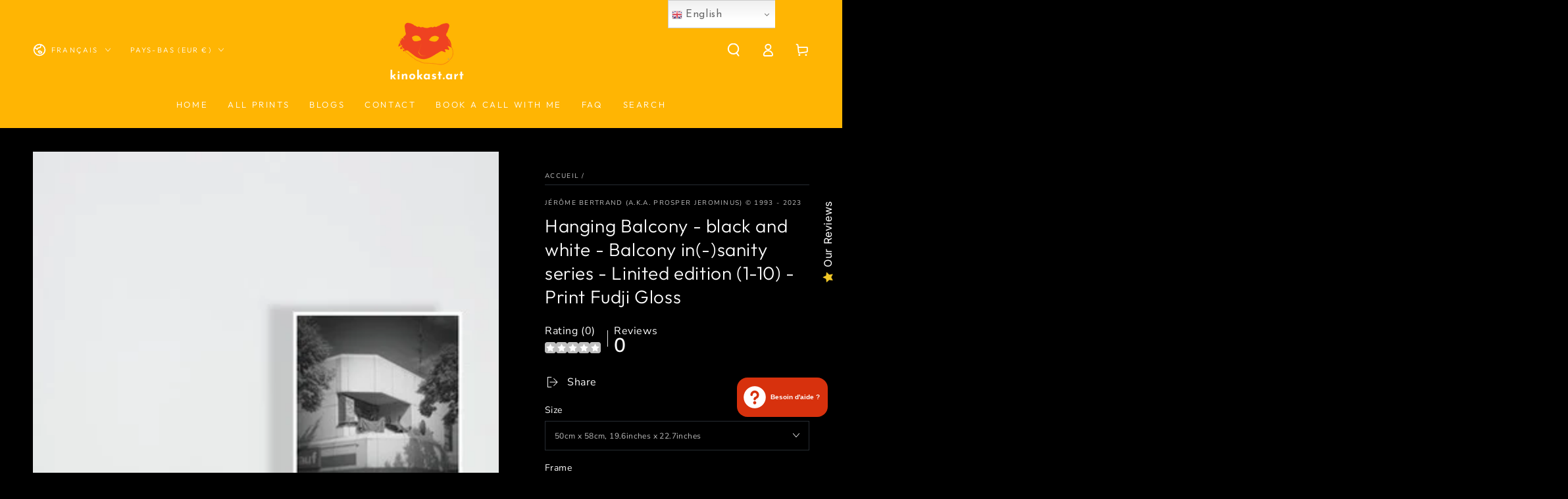

--- FILE ---
content_type: text/html; charset=utf-8
request_url: https://kinokast.art/fr/products/hanging-balcony-black-and-white-balcony-in-sanity-series-linited-edition-1-10-print-fudji-gloss
body_size: 64569
content:
<!doctype html>
<html class="no-js" lang="fr">
  <head>
	<!-- Added by AVADA SEO Suite -->
	








	<!-- /Added by AVADA SEO Suite -->
    <meta charset="utf-8">
    <meta http-equiv="X-UA-Compatible" content="IE=edge">
    <meta name="viewport" content="width=device-width,initial-scale=1">
    <meta name="theme-color" content="">
    <link rel="canonical" href="https://kinokast.art/fr/products/hanging-balcony-black-and-white-balcony-in-sanity-series-linited-edition-1-10-print-fudji-gloss">
    <link rel="preconnect" href="https://cdn.shopify.com" crossorigin><link rel="icon" type="image/png" href="//kinokast.art/cdn/shop/files/Kinokast_dot_org_-_in_-_sanity-logo---orange--PNG24-final_0016_Orange-Single---_ef4222_copy.png?crop=center&height=32&v=1618481263&width=32"><link rel="preconnect" href="https://fonts.shopifycdn.com" crossorigin><title>
      Hanging Balcony - black and white - Balcony in(-)sanity series - Linit
 &ndash; kinokast.art</title><meta name="description" content="Untitled_Panorama1 flatyv2v2v1v1v1Canson Baryta - Fudji Gloss">

<meta property="og:site_name" content="kinokast.art">
<meta property="og:url" content="https://kinokast.art/fr/products/hanging-balcony-black-and-white-balcony-in-sanity-series-linited-edition-1-10-print-fudji-gloss">
<meta property="og:title" content="Hanging Balcony - black and white - Balcony in(-)sanity series - Linit">
<meta property="og:type" content="product">
<meta property="og:description" content="Untitled_Panorama1 flatyv2v2v1v1v1Canson Baryta - Fudji Gloss"><meta property="og:image" content="http://kinokast.art/cdn/shop/products/acb837f7cc64430f9f3c161e451a1c14.jpg?v=1674410714">
  <meta property="og:image:secure_url" content="https://kinokast.art/cdn/shop/products/acb837f7cc64430f9f3c161e451a1c14.jpg?v=1674410714">
  <meta property="og:image:width" content="1553">
  <meta property="og:image:height" content="1800"><meta property="og:price:amount" content="120.00">
  <meta property="og:price:currency" content="EUR"><meta name="twitter:card" content="summary_large_image">
<meta name="twitter:title" content="Hanging Balcony - black and white - Balcony in(-)sanity series - Linit">
<meta name="twitter:description" content="Untitled_Panorama1 flatyv2v2v1v1v1Canson Baryta - Fudji Gloss">


    <script src="//kinokast.art/cdn/shop/t/12/assets/vendor-v4.js" defer="defer"></script>
    <script src="//kinokast.art/cdn/shop/t/12/assets/global.js?v=78690383841783600921672911547" defer="defer"></script>

    <script src="https://smarteucookiebanner.upsell-apps.com/gdpr_adapter.js?shop=kinokast-photography.myshopify.com" type="application/javascript"></script>
  <script>window.performance && window.performance.mark && window.performance.mark('shopify.content_for_header.start');</script><meta name="facebook-domain-verification" content="2mh5x3t5i68w7zximinmrme92sxtge">
<meta name="google-site-verification" content="6yR0KEYbcKNC6KnQ6jhl5aHnRn5iUyuZQVwFqQrTWG4">
<meta id="shopify-digital-wallet" name="shopify-digital-wallet" content="/56199315652/digital_wallets/dialog">
<meta name="shopify-checkout-api-token" content="39219b70c69abc47f0d22fe8e88c0969">
<meta id="in-context-paypal-metadata" data-shop-id="56199315652" data-venmo-supported="false" data-environment="production" data-locale="fr_FR" data-paypal-v4="true" data-currency="EUR">
<link rel="alternate" hreflang="x-default" href="https://kinokast.art/products/hanging-balcony-black-and-white-balcony-in-sanity-series-linited-edition-1-10-print-fudji-gloss">
<link rel="alternate" hreflang="en" href="https://kinokast.art/products/hanging-balcony-black-and-white-balcony-in-sanity-series-linited-edition-1-10-print-fudji-gloss">
<link rel="alternate" hreflang="fr" href="https://kinokast.art/fr/products/hanging-balcony-black-and-white-balcony-in-sanity-series-linited-edition-1-10-print-fudji-gloss">
<link rel="alternate" hreflang="de" href="https://kinokast.art/de/products/hanging-balcony-black-and-white-balcony-in-sanity-series-linited-edition-1-10-print-fudji-gloss">
<link rel="alternate" type="application/json+oembed" href="https://kinokast.art/fr/products/hanging-balcony-black-and-white-balcony-in-sanity-series-linited-edition-1-10-print-fudji-gloss.oembed">
<script async="async" src="/checkouts/internal/preloads.js?locale=fr-NL"></script>
<link rel="preconnect" href="https://shop.app" crossorigin="anonymous">
<script async="async" src="https://shop.app/checkouts/internal/preloads.js?locale=fr-NL&shop_id=56199315652" crossorigin="anonymous"></script>
<script id="shopify-features" type="application/json">{"accessToken":"39219b70c69abc47f0d22fe8e88c0969","betas":["rich-media-storefront-analytics"],"domain":"kinokast.art","predictiveSearch":true,"shopId":56199315652,"locale":"fr"}</script>
<script>var Shopify = Shopify || {};
Shopify.shop = "kinokast-photography.myshopify.com";
Shopify.locale = "fr";
Shopify.currency = {"active":"EUR","rate":"1.0"};
Shopify.country = "NL";
Shopify.theme = {"name":"Be Yours - LIVE","id":131068920004,"schema_name":"Be Yours","schema_version":"6.5.2","theme_store_id":1399,"role":"main"};
Shopify.theme.handle = "null";
Shopify.theme.style = {"id":null,"handle":null};
Shopify.cdnHost = "kinokast.art/cdn";
Shopify.routes = Shopify.routes || {};
Shopify.routes.root = "/fr/";</script>
<script type="module">!function(o){(o.Shopify=o.Shopify||{}).modules=!0}(window);</script>
<script>!function(o){function n(){var o=[];function n(){o.push(Array.prototype.slice.apply(arguments))}return n.q=o,n}var t=o.Shopify=o.Shopify||{};t.loadFeatures=n(),t.autoloadFeatures=n()}(window);</script>
<script>
  window.ShopifyPay = window.ShopifyPay || {};
  window.ShopifyPay.apiHost = "shop.app\/pay";
  window.ShopifyPay.redirectState = null;
</script>
<script id="shop-js-analytics" type="application/json">{"pageType":"product"}</script>
<script defer="defer" async type="module" src="//kinokast.art/cdn/shopifycloud/shop-js/modules/v2/client.init-shop-cart-sync_DyYWCJny.fr.esm.js"></script>
<script defer="defer" async type="module" src="//kinokast.art/cdn/shopifycloud/shop-js/modules/v2/chunk.common_BDBm0ZZC.esm.js"></script>
<script type="module">
  await import("//kinokast.art/cdn/shopifycloud/shop-js/modules/v2/client.init-shop-cart-sync_DyYWCJny.fr.esm.js");
await import("//kinokast.art/cdn/shopifycloud/shop-js/modules/v2/chunk.common_BDBm0ZZC.esm.js");

  window.Shopify.SignInWithShop?.initShopCartSync?.({"fedCMEnabled":true,"windoidEnabled":true});

</script>
<script>
  window.Shopify = window.Shopify || {};
  if (!window.Shopify.featureAssets) window.Shopify.featureAssets = {};
  window.Shopify.featureAssets['shop-js'] = {"shop-cart-sync":["modules/v2/client.shop-cart-sync_B_Bw5PRo.fr.esm.js","modules/v2/chunk.common_BDBm0ZZC.esm.js"],"init-fed-cm":["modules/v2/client.init-fed-cm_-pdRnAOg.fr.esm.js","modules/v2/chunk.common_BDBm0ZZC.esm.js"],"init-windoid":["modules/v2/client.init-windoid_DnYlFG1h.fr.esm.js","modules/v2/chunk.common_BDBm0ZZC.esm.js"],"shop-cash-offers":["modules/v2/client.shop-cash-offers_C5kHJTSN.fr.esm.js","modules/v2/chunk.common_BDBm0ZZC.esm.js","modules/v2/chunk.modal_CtqKD1z8.esm.js"],"shop-button":["modules/v2/client.shop-button_mcpRJFuh.fr.esm.js","modules/v2/chunk.common_BDBm0ZZC.esm.js"],"init-shop-email-lookup-coordinator":["modules/v2/client.init-shop-email-lookup-coordinator_BCzilhpw.fr.esm.js","modules/v2/chunk.common_BDBm0ZZC.esm.js"],"shop-toast-manager":["modules/v2/client.shop-toast-manager_C_QXj6h0.fr.esm.js","modules/v2/chunk.common_BDBm0ZZC.esm.js"],"shop-login-button":["modules/v2/client.shop-login-button_BEQFZ84Y.fr.esm.js","modules/v2/chunk.common_BDBm0ZZC.esm.js","modules/v2/chunk.modal_CtqKD1z8.esm.js"],"avatar":["modules/v2/client.avatar_BTnouDA3.fr.esm.js"],"init-shop-cart-sync":["modules/v2/client.init-shop-cart-sync_DyYWCJny.fr.esm.js","modules/v2/chunk.common_BDBm0ZZC.esm.js"],"pay-button":["modules/v2/client.pay-button_DsS5m06H.fr.esm.js","modules/v2/chunk.common_BDBm0ZZC.esm.js"],"init-shop-for-new-customer-accounts":["modules/v2/client.init-shop-for-new-customer-accounts_BFJXT-UG.fr.esm.js","modules/v2/client.shop-login-button_BEQFZ84Y.fr.esm.js","modules/v2/chunk.common_BDBm0ZZC.esm.js","modules/v2/chunk.modal_CtqKD1z8.esm.js"],"init-customer-accounts-sign-up":["modules/v2/client.init-customer-accounts-sign-up_QowAcxX2.fr.esm.js","modules/v2/client.shop-login-button_BEQFZ84Y.fr.esm.js","modules/v2/chunk.common_BDBm0ZZC.esm.js","modules/v2/chunk.modal_CtqKD1z8.esm.js"],"shop-follow-button":["modules/v2/client.shop-follow-button_9fzI0NJX.fr.esm.js","modules/v2/chunk.common_BDBm0ZZC.esm.js","modules/v2/chunk.modal_CtqKD1z8.esm.js"],"checkout-modal":["modules/v2/client.checkout-modal_DHwrZ6kr.fr.esm.js","modules/v2/chunk.common_BDBm0ZZC.esm.js","modules/v2/chunk.modal_CtqKD1z8.esm.js"],"init-customer-accounts":["modules/v2/client.init-customer-accounts_BBfGV8Xt.fr.esm.js","modules/v2/client.shop-login-button_BEQFZ84Y.fr.esm.js","modules/v2/chunk.common_BDBm0ZZC.esm.js","modules/v2/chunk.modal_CtqKD1z8.esm.js"],"lead-capture":["modules/v2/client.lead-capture_BFlE4x9y.fr.esm.js","modules/v2/chunk.common_BDBm0ZZC.esm.js","modules/v2/chunk.modal_CtqKD1z8.esm.js"],"shop-login":["modules/v2/client.shop-login_C8y8Opox.fr.esm.js","modules/v2/chunk.common_BDBm0ZZC.esm.js","modules/v2/chunk.modal_CtqKD1z8.esm.js"],"payment-terms":["modules/v2/client.payment-terms_DoIedF_y.fr.esm.js","modules/v2/chunk.common_BDBm0ZZC.esm.js","modules/v2/chunk.modal_CtqKD1z8.esm.js"]};
</script>
<script>(function() {
  var isLoaded = false;
  function asyncLoad() {
    if (isLoaded) return;
    isLoaded = true;
    var urls = ["https:\/\/cdn-bundler.nice-team.net\/app\/js\/bundler.js?shop=kinokast-photography.myshopify.com","https:\/\/static2.rapidsearch.dev\/resultpage.js?shop=kinokast-photography.myshopify.com","https:\/\/public.zoorix.com\/sdk.min.js?shop=kinokast-photography.myshopify.com","https:\/\/smarteucookiebanner.upsell-apps.com\/script_tag.js?shop=kinokast-photography.myshopify.com","https:\/\/gtranslate.io\/shopify\/gtranslate.js?shop=kinokast-photography.myshopify.com","https:\/\/cdn.shopify.com\/s\/files\/1\/0449\/2568\/1820\/t\/4\/assets\/booster_currency.js?v=1624978055\u0026shop=kinokast-photography.myshopify.com","https:\/\/cdn.shopify.com\/s\/files\/1\/0449\/2568\/1820\/t\/4\/assets\/booster_currency.js?v=1624978055\u0026shop=kinokast-photography.myshopify.com","https:\/\/sdks.automizely.com\/conversions\/v1\/conversions.js?app_connection_id=275f034c0a964dbe8fc660270b5105b2\u0026mapped_org_id=bc3b4967d40de5d75b2a074b4c0c514f_v1\u0026shop=kinokast-photography.myshopify.com"];
    for (var i = 0; i < urls.length; i++) {
      var s = document.createElement('script');
      s.type = 'text/javascript';
      s.async = true;
      s.src = urls[i];
      var x = document.getElementsByTagName('script')[0];
      x.parentNode.insertBefore(s, x);
    }
  };
  if(window.attachEvent) {
    window.attachEvent('onload', asyncLoad);
  } else {
    window.addEventListener('load', asyncLoad, false);
  }
})();</script>
<script id="__st">var __st={"a":56199315652,"offset":3600,"reqid":"e40a320e-fbc2-4d65-a50a-54de0e4784a5-1768899721","pageurl":"kinokast.art\/fr\/products\/hanging-balcony-black-and-white-balcony-in-sanity-series-linited-edition-1-10-print-fudji-gloss","u":"2a6568821ed4","p":"product","rtyp":"product","rid":7322417332420};</script>
<script>window.ShopifyPaypalV4VisibilityTracking = true;</script>
<script id="captcha-bootstrap">!function(){'use strict';const t='contact',e='account',n='new_comment',o=[[t,t],['blogs',n],['comments',n],[t,'customer']],c=[[e,'customer_login'],[e,'guest_login'],[e,'recover_customer_password'],[e,'create_customer']],r=t=>t.map((([t,e])=>`form[action*='/${t}']:not([data-nocaptcha='true']) input[name='form_type'][value='${e}']`)).join(','),a=t=>()=>t?[...document.querySelectorAll(t)].map((t=>t.form)):[];function s(){const t=[...o],e=r(t);return a(e)}const i='password',u='form_key',d=['recaptcha-v3-token','g-recaptcha-response','h-captcha-response',i],f=()=>{try{return window.sessionStorage}catch{return}},m='__shopify_v',_=t=>t.elements[u];function p(t,e,n=!1){try{const o=window.sessionStorage,c=JSON.parse(o.getItem(e)),{data:r}=function(t){const{data:e,action:n}=t;return t[m]||n?{data:e,action:n}:{data:t,action:n}}(c);for(const[e,n]of Object.entries(r))t.elements[e]&&(t.elements[e].value=n);n&&o.removeItem(e)}catch(o){console.error('form repopulation failed',{error:o})}}const l='form_type',E='cptcha';function T(t){t.dataset[E]=!0}const w=window,h=w.document,L='Shopify',v='ce_forms',y='captcha';let A=!1;((t,e)=>{const n=(g='f06e6c50-85a8-45c8-87d0-21a2b65856fe',I='https://cdn.shopify.com/shopifycloud/storefront-forms-hcaptcha/ce_storefront_forms_captcha_hcaptcha.v1.5.2.iife.js',D={infoText:'Protégé par hCaptcha',privacyText:'Confidentialité',termsText:'Conditions'},(t,e,n)=>{const o=w[L][v],c=o.bindForm;if(c)return c(t,g,e,D).then(n);var r;o.q.push([[t,g,e,D],n]),r=I,A||(h.body.append(Object.assign(h.createElement('script'),{id:'captcha-provider',async:!0,src:r})),A=!0)});var g,I,D;w[L]=w[L]||{},w[L][v]=w[L][v]||{},w[L][v].q=[],w[L][y]=w[L][y]||{},w[L][y].protect=function(t,e){n(t,void 0,e),T(t)},Object.freeze(w[L][y]),function(t,e,n,w,h,L){const[v,y,A,g]=function(t,e,n){const i=e?o:[],u=t?c:[],d=[...i,...u],f=r(d),m=r(i),_=r(d.filter((([t,e])=>n.includes(e))));return[a(f),a(m),a(_),s()]}(w,h,L),I=t=>{const e=t.target;return e instanceof HTMLFormElement?e:e&&e.form},D=t=>v().includes(t);t.addEventListener('submit',(t=>{const e=I(t);if(!e)return;const n=D(e)&&!e.dataset.hcaptchaBound&&!e.dataset.recaptchaBound,o=_(e),c=g().includes(e)&&(!o||!o.value);(n||c)&&t.preventDefault(),c&&!n&&(function(t){try{if(!f())return;!function(t){const e=f();if(!e)return;const n=_(t);if(!n)return;const o=n.value;o&&e.removeItem(o)}(t);const e=Array.from(Array(32),(()=>Math.random().toString(36)[2])).join('');!function(t,e){_(t)||t.append(Object.assign(document.createElement('input'),{type:'hidden',name:u})),t.elements[u].value=e}(t,e),function(t,e){const n=f();if(!n)return;const o=[...t.querySelectorAll(`input[type='${i}']`)].map((({name:t})=>t)),c=[...d,...o],r={};for(const[a,s]of new FormData(t).entries())c.includes(a)||(r[a]=s);n.setItem(e,JSON.stringify({[m]:1,action:t.action,data:r}))}(t,e)}catch(e){console.error('failed to persist form',e)}}(e),e.submit())}));const S=(t,e)=>{t&&!t.dataset[E]&&(n(t,e.some((e=>e===t))),T(t))};for(const o of['focusin','change'])t.addEventListener(o,(t=>{const e=I(t);D(e)&&S(e,y())}));const B=e.get('form_key'),M=e.get(l),P=B&&M;t.addEventListener('DOMContentLoaded',(()=>{const t=y();if(P)for(const e of t)e.elements[l].value===M&&p(e,B);[...new Set([...A(),...v().filter((t=>'true'===t.dataset.shopifyCaptcha))])].forEach((e=>S(e,t)))}))}(h,new URLSearchParams(w.location.search),n,t,e,['guest_login'])})(!0,!0)}();</script>
<script integrity="sha256-4kQ18oKyAcykRKYeNunJcIwy7WH5gtpwJnB7kiuLZ1E=" data-source-attribution="shopify.loadfeatures" defer="defer" src="//kinokast.art/cdn/shopifycloud/storefront/assets/storefront/load_feature-a0a9edcb.js" crossorigin="anonymous"></script>
<script crossorigin="anonymous" defer="defer" src="//kinokast.art/cdn/shopifycloud/storefront/assets/shopify_pay/storefront-65b4c6d7.js?v=20250812"></script>
<script data-source-attribution="shopify.dynamic_checkout.dynamic.init">var Shopify=Shopify||{};Shopify.PaymentButton=Shopify.PaymentButton||{isStorefrontPortableWallets:!0,init:function(){window.Shopify.PaymentButton.init=function(){};var t=document.createElement("script");t.src="https://kinokast.art/cdn/shopifycloud/portable-wallets/latest/portable-wallets.fr.js",t.type="module",document.head.appendChild(t)}};
</script>
<script data-source-attribution="shopify.dynamic_checkout.buyer_consent">
  function portableWalletsHideBuyerConsent(e){var t=document.getElementById("shopify-buyer-consent"),n=document.getElementById("shopify-subscription-policy-button");t&&n&&(t.classList.add("hidden"),t.setAttribute("aria-hidden","true"),n.removeEventListener("click",e))}function portableWalletsShowBuyerConsent(e){var t=document.getElementById("shopify-buyer-consent"),n=document.getElementById("shopify-subscription-policy-button");t&&n&&(t.classList.remove("hidden"),t.removeAttribute("aria-hidden"),n.addEventListener("click",e))}window.Shopify?.PaymentButton&&(window.Shopify.PaymentButton.hideBuyerConsent=portableWalletsHideBuyerConsent,window.Shopify.PaymentButton.showBuyerConsent=portableWalletsShowBuyerConsent);
</script>
<script data-source-attribution="shopify.dynamic_checkout.cart.bootstrap">document.addEventListener("DOMContentLoaded",(function(){function t(){return document.querySelector("shopify-accelerated-checkout-cart, shopify-accelerated-checkout")}if(t())Shopify.PaymentButton.init();else{new MutationObserver((function(e,n){t()&&(Shopify.PaymentButton.init(),n.disconnect())})).observe(document.body,{childList:!0,subtree:!0})}}));
</script>
<script id='scb4127' type='text/javascript' async='' src='https://kinokast.art/cdn/shopifycloud/privacy-banner/storefront-banner.js'></script><link id="shopify-accelerated-checkout-styles" rel="stylesheet" media="screen" href="https://kinokast.art/cdn/shopifycloud/portable-wallets/latest/accelerated-checkout-backwards-compat.css" crossorigin="anonymous">
<style id="shopify-accelerated-checkout-cart">
        #shopify-buyer-consent {
  margin-top: 1em;
  display: inline-block;
  width: 100%;
}

#shopify-buyer-consent.hidden {
  display: none;
}

#shopify-subscription-policy-button {
  background: none;
  border: none;
  padding: 0;
  text-decoration: underline;
  font-size: inherit;
  cursor: pointer;
}

#shopify-subscription-policy-button::before {
  box-shadow: none;
}

      </style>
<script id="sections-script" data-sections="header,footer" defer="defer" src="//kinokast.art/cdn/shop/t/12/compiled_assets/scripts.js?v=3369"></script>
<script>window.performance && window.performance.mark && window.performance.mark('shopify.content_for_header.end');</script>

<style data-shopify>@font-face {
  font-family: "Nunito Sans";
  font-weight: 400;
  font-style: normal;
  font-display: swap;
  src: url("//kinokast.art/cdn/fonts/nunito_sans/nunitosans_n4.0276fe080df0ca4e6a22d9cb55aed3ed5ba6b1da.woff2") format("woff2"),
       url("//kinokast.art/cdn/fonts/nunito_sans/nunitosans_n4.b4964bee2f5e7fd9c3826447e73afe2baad607b7.woff") format("woff");
}

  @font-face {
  font-family: "Nunito Sans";
  font-weight: 600;
  font-style: normal;
  font-display: swap;
  src: url("//kinokast.art/cdn/fonts/nunito_sans/nunitosans_n6.6e9464eba570101a53130c8130a9e17a8eb55c21.woff2") format("woff2"),
       url("//kinokast.art/cdn/fonts/nunito_sans/nunitosans_n6.25a0ac0c0a8a26038c7787054dd6058dfbc20fa8.woff") format("woff");
}

  @font-face {
  font-family: "Nunito Sans";
  font-weight: 400;
  font-style: italic;
  font-display: swap;
  src: url("//kinokast.art/cdn/fonts/nunito_sans/nunitosans_i4.6e408730afac1484cf297c30b0e67c86d17fc586.woff2") format("woff2"),
       url("//kinokast.art/cdn/fonts/nunito_sans/nunitosans_i4.c9b6dcbfa43622b39a5990002775a8381942ae38.woff") format("woff");
}

  @font-face {
  font-family: "Nunito Sans";
  font-weight: 600;
  font-style: italic;
  font-display: swap;
  src: url("//kinokast.art/cdn/fonts/nunito_sans/nunitosans_i6.e62a4aa1de9af615155fca680231620b75369d24.woff2") format("woff2"),
       url("//kinokast.art/cdn/fonts/nunito_sans/nunitosans_i6.84ec3dfef4c401afbcd538286a9d65b772072e4b.woff") format("woff");
}

  @font-face {
  font-family: Outfit;
  font-weight: 300;
  font-style: normal;
  font-display: swap;
  src: url("//kinokast.art/cdn/fonts/outfit/outfit_n3.8c97ae4c4fac7c2ea467a6dc784857f4de7e0e37.woff2") format("woff2"),
       url("//kinokast.art/cdn/fonts/outfit/outfit_n3.b50a189ccde91f9bceee88f207c18c09f0b62a7b.woff") format("woff");
}

  @font-face {
  font-family: Outfit;
  font-weight: 600;
  font-style: normal;
  font-display: swap;
  src: url("//kinokast.art/cdn/fonts/outfit/outfit_n6.dfcbaa80187851df2e8384061616a8eaa1702fdc.woff2") format("woff2"),
       url("//kinokast.art/cdn/fonts/outfit/outfit_n6.88384e9fc3e36038624caccb938f24ea8008a91d.woff") format("woff");
}


  :root {
    --be-yours-version: "6.5.2";
    --font-body-family: "Nunito Sans", sans-serif;
    --font-body-style: normal;
    --font-body-weight: 400;

    --font-heading-family: Outfit, sans-serif;
    --font-heading-style: normal;
    --font-heading-weight: 300;

    --font-body-scale: 1.0;
    --font-heading-scale: 1.0;

    --font-navigation-family: var(--font-heading-family);
    --font-navigation-size: 13px;
    --font-navigation-weight: var(--font-heading-weight);
    --font-button-family: var(--font-heading-family);
    --font-button-size: 13px;
    --font-button-baseline: 0rem;
    --font-price-family: var(--font-heading-family);
    --font-price-scale: var(--font-heading-scale);

    --color-base-text: 250, 250, 250;
    --color-base-background: 0, 0, 0;
    --color-base-solid-button-labels: 39, 44, 50;
    --color-base-outline-button-labels: 250, 250, 250;
    --color-base-accent: 255, 255, 255;
    --color-base-heading: 255, 255, 255;
    --color-base-border: 39, 44, 50;
    --color-placeholder: 24, 24, 26;
    --color-overlay: 156, 156, 156;
    --color-keyboard-focus: 135, 173, 245;
    --color-shadow: 168, 232, 226;
    --shadow-opacity: 1;

    --color-background-dark: 20, 20, 20;
    --color-price: #ffffff;
    --color-sale-price: #d72c0d;
    --color-reviews: #ffb503;
    --color-critical: #d72c0d;
    --color-success: #008060;

    --payment-terms-background-color: #000000;
    --page-width: 160rem;
    --page-width-margin: 0rem;

    --card-color-scheme: var(--color-placeholder);
    --card-text-alignment: start;
    --card-flex-alignment: flex-start;
    --card-image-padding: 0px;
    --card-border-width: 0px;
    --card-radius: 0px;
    --card-shadow-horizontal-offset: 0px;
    --card-shadow-vertical-offset: 0px;
    
    --button-radius: 0px;
    --button-border-width: 2px;
    --button-shadow-horizontal-offset: 0px;
    --button-shadow-vertical-offset: 0px;

    --spacing-sections-desktop: 0px;
    --spacing-sections-mobile: 0px;
  }

  *,
  *::before,
  *::after {
    box-sizing: inherit;
  }

  html {
    box-sizing: border-box;
    font-size: calc(var(--font-body-scale) * 62.5%);
    height: 100%;
  }

  body {
    min-height: 100%;
    margin: 0;
    font-size: 1.5rem;
    letter-spacing: 0.06rem;
    line-height: calc(1 + 0.8 / var(--font-body-scale));
    font-family: var(--font-body-family);
    font-style: var(--font-body-style);
    font-weight: var(--font-body-weight);
  }

  @media screen and (min-width: 750px) {
    body {
      font-size: 1.6rem;
    }
  }</style><link href="//kinokast.art/cdn/shop/t/12/assets/base.css?v=73332577470352400151672911547" rel="stylesheet" type="text/css" media="all" /><link rel="preload" as="font" href="//kinokast.art/cdn/fonts/nunito_sans/nunitosans_n4.0276fe080df0ca4e6a22d9cb55aed3ed5ba6b1da.woff2" type="font/woff2" crossorigin><link rel="preload" as="font" href="//kinokast.art/cdn/fonts/outfit/outfit_n3.8c97ae4c4fac7c2ea467a6dc784857f4de7e0e37.woff2" type="font/woff2" crossorigin><link rel="stylesheet" href="//kinokast.art/cdn/shop/t/12/assets/component-predictive-search.css?v=73479250837094754801672911547" media="print" onload="this.media='all'"><link rel="stylesheet" href="//kinokast.art/cdn/shop/t/12/assets/component-quick-view.css?v=140958239496328426971672911547" media="print" onload="this.media='all'"><link rel="stylesheet" href="//kinokast.art/cdn/shop/t/12/assets/component-color-swatches.css?v=128638073195889574301672911547" media="print" onload="this.media='all'"><script>document.documentElement.className = document.documentElement.className.replace('no-js', 'js');</script>
  
  


  <script type="text/javascript">
    window.RapidSearchAdmin = false;
  </script>


<script id="csshero-remote-js" type="text/javascript" src="//kinokast.art/cdn/shop/t/12/assets/heroJS.js?v=156553934721837348521674934110"></script>
<link id="csshero-main-stylesheet-css" rel="stylesheet" type="text/css" href="//kinokast.art/cdn/shop/t/12/assets/heroCSS.css?v=142345145999897552611674934084"><!-- BEGIN app block: shopify://apps/zoorix-sticky-atc/blocks/zoorix-head/16cf6adc-8b22-4e73-be2b-b93c1acde1da --><script>
  window.zoorix_sticky_atc_template = "product";
  window.zoorix_sticky_atc_money_format = "\u003cspan class=money\u003e€{{amount}}\u003c\/span\u003e";
  window.zoorix_sticky_atc_money_format_with_currency = "\u003cspan class=money\u003e€{{amount}} EUR\u003c\/span\u003e";
  window.zoorix_shop_name = "kinokast-photography.myshopify.com";
  window.zoorix_sticky_atc_config = null;

  
    window.zoorix_sticky_collection_handle = null;
  

  
    window.zoorix_sticky_page_handle = null;
  

  
    window.zoorix_sticky_blog_handle = null;
  

  
    window.zoorix_sticky_article_handle = null;
  
</script>










  
    
      <script>
        window.zoorix_sticky_atc_product_load_handle = "hanging-balcony-black-and-white-balcony-in-sanity-series-linited-edition-1-10-print-fudji-gloss";
      </script>
    
  


<script>
  var zrxLoadStickyAtc = false;
  var zrxLoadQuickAtc = false;

  if (window.zoorix_sticky_atc_config) {
    // there is a config in the metafield. Load accordingly
    if (window.zoorix_sticky_atc_config.enabled) {
      zrxLoadStickyAtc = true;
      if (
        window.zoorix_sticky_atc_config.quickAddToCart &&
        (window.zoorix_sticky_atc_template === 'index' ||
          window.zoorix_sticky_collection_handle ||
          window.zoorix_sticky_atc_template.includes('product'))
      ) {
        zrxLoadQuickAtc = true;
      }
    }
  } else {
    // there is mo metafield, load the old way
    var script = document.createElement('script');
    script.src = 'https://public.zoorix.com/sticky-atc/domains/' + window.zoorix_shop_name + '/sticky-atc-core.js';
    script.async = true;
    document.head.appendChild(script);
  }

  if (zrxLoadQuickAtc || zrxLoadStickyAtc) {
    window.zoorixFrontendUtils = window.zoorixFrontendUtils || [];
    var widget_dev = window.zoorix_sticky_atc_config.widget_dev;
    var widget_dev_path = 'https://public.zoorix.com/satc-widget-dev/' + widget_dev;

    document.addEventListener('zrxRequestLoadJsCss', function() {
      document.removeEventListener('zrxRequestLoadJsCss', arguments.callee);
      if (window.zoorix_sticky_atc_config.custom_css) {
        const styleTag = document.createElement('style');
        styleTag.type = 'text/css';
        const cssChild = document.createTextNode(window.zoorix_sticky_atc_config.custom_css);
        styleTag.appendChild(cssChild);
        document.head.appendChild(styleTag);
      }

      if (window.zoorix_sticky_atc_config.custom_js) {
        const scriptTag = document.createElement('script');
        scriptTag.setAttribute('type', 'text/javascript');
        const scriptChild = document.createTextNode(window.zoorix_sticky_atc_config.custom_js);
        scriptTag.appendChild(scriptChild);
        document.head.appendChild(scriptTag);
      }
    });

    if (zrxLoadQuickAtc) {
      var script = document.createElement('script');
      script.src = widget_dev
        ? widget_dev_path + '/core-utils.js'
        : 'https://frontend-utils-cloudflare.zoorix.com/core-utils.js';
      script.async = true;
      script.setAttribute('type', 'module');
      document.head.appendChild(script);

      var script = document.createElement('script');
      script.src = widget_dev
        ? widget_dev_path + '/quick-add.js'
        : 'https://quick-atc-widget-cloudflare.zoorix.com/quick-add.js';
      script.async = true;
      script.setAttribute('type', 'module');
      document.head.appendChild(script);
    }

    if (zrxLoadStickyAtc) {
      var script = document.createElement('script');
      script.src = widget_dev
        ? widget_dev_path + '/core-bar.js'
        : 'https://satc-display-cloudflare.zoorix.com/core-bar.js';
      script.async = true;
      script.setAttribute('type', 'module');
      document.head.appendChild(script);
    }
  }
</script>


<!-- END app block --><!-- BEGIN app block: shopify://apps/rt-page-speed-booster/blocks/app-embed/4a6fa896-93b0-4e15-9d32-c2311aca53bb --><script>
  window.roarJs = window.roarJs || {};
  roarJs.QuicklinkConfig = {
    metafields: {
      shop: "kinokast-photography.myshopify.com",
      settings: {"customized":{"enabled":"0","option":"intensity","intensity":"150"},"mobile":{"enabled":"0","option":"intensity","intensity":"150"}},
      moneyFormat: "\u003cspan class=money\u003e€{{amount}}\u003c\/span\u003e"
    }
  }
</script>
<script src='https://cdn.shopify.com/extensions/019b6b0f-4023-7492-aa67-5410b9565fa4/booster-2/assets/quicklink.js' defer></script>


<!-- END app block --><!-- BEGIN app block: shopify://apps/bundler/blocks/bundler-script-append/7a6ae1b8-3b16-449b-8429-8bb89a62c664 --><script defer="defer">
	/**	Bundler script loader, version number: 2.0 */
	(function(){
		var loadScript=function(a,b){var c=document.createElement("script");c.type="text/javascript",c.readyState?c.onreadystatechange=function(){("loaded"==c.readyState||"complete"==c.readyState)&&(c.onreadystatechange=null,b())}:c.onload=function(){b()},c.src=a,document.getElementsByTagName("head")[0].appendChild(c)};
		appendScriptUrl('kinokast-photography.myshopify.com');

		// get script url and append timestamp of last change
		function appendScriptUrl(shop) {

			var timeStamp = Math.floor(Date.now() / (1000*1*1));
			var timestampUrl = 'https://bundler.nice-team.net/app/shop/status/'+shop+'.js?'+timeStamp;

			loadScript(timestampUrl, function() {
				// append app script
				if (typeof bundler_settings_updated == 'undefined') {
					console.log('settings are undefined');
					bundler_settings_updated = 'default-by-script';
				}
				var scriptUrl = "https://cdn-bundler.nice-team.net/app/js/bundler-script.js?shop="+shop+"&"+bundler_settings_updated;
				loadScript(scriptUrl, function(){});
			});
		}
	})();

	var BndlrScriptAppended = true;
	
</script>

<!-- END app block --><!-- BEGIN app block: shopify://apps/zoorix-cross-sell/blocks/zoorix-head/51fffd07-f9df-4d6a-b901-6d14b243dcad -->
<script>
  window.zoorixCartData = {
    currency: "EUR",
    currency_symbol: "€",
    
    original_total_price: 0,
    total_discount: 0,
    item_count: 0,
    items: [
        
    ]
    
  };

  window.Zoorix = window.Zoorix || {};
  window.Zoorix.collectionsHash = {};

  

  
  window.Zoorix.page_type = "product";
  window.Zoorix.product_id = "7322417332420";
    
      
        window.Zoorix.collectionsHash[264642068676] = {title: "Architectural" };
      
        window.Zoorix.collectionsHash[264893137092] = {title: "Limited editions" };
      
        window.Zoorix.collectionsHash[264565194948] = {title: "Tous les tirages" };
      
      window.Zoorix.collections = Object.keys(window.Zoorix.collectionsHash).map(c => parseInt(c));
    
  
  window.Zoorix.moneyFormat = "\u003cspan class=money\u003e€{{amount}}\u003c\/span\u003e";
  window.Zoorix.moneyFormatWithCurrency = "\u003cspan class=money\u003e€{{amount}} EUR\u003c\/span\u003e";
  window.Zoorix.template = "product";

</script>

<!--<script src="https://cdn.shopify.com/s/javascripts/currencies.js" async></script>-->
<script async src=https://public.zoorix.com/domains/kinokast-photography.myshopify.com/zoorix.js></script>


<!-- END app block --><script src="https://cdn.shopify.com/extensions/019b0289-a7b2-75c4-bc89-75da59821462/avada-app-75/assets/air-reviews-summary.js" type="text/javascript" defer="defer"></script>
<script src="https://cdn.shopify.com/extensions/019b0289-a7b2-75c4-bc89-75da59821462/avada-app-75/assets/air-reviews-block.js" type="text/javascript" defer="defer"></script>
<script src="https://cdn.shopify.com/extensions/019b0289-a7b2-75c4-bc89-75da59821462/avada-app-75/assets/air-reviews.js" type="text/javascript" defer="defer"></script>
<script src="https://cdn.shopify.com/extensions/e4b3a77b-20c9-4161-b1bb-deb87046128d/inbox-1253/assets/inbox-chat-loader.js" type="text/javascript" defer="defer"></script>
<link href="https://cdn.shopify.com/extensions/019b6b0f-4023-7492-aa67-5410b9565fa4/booster-2/assets/quicklink.css" rel="stylesheet" type="text/css" media="all">
<link href="https://monorail-edge.shopifysvc.com" rel="dns-prefetch">
<script>(function(){if ("sendBeacon" in navigator && "performance" in window) {try {var session_token_from_headers = performance.getEntriesByType('navigation')[0].serverTiming.find(x => x.name == '_s').description;} catch {var session_token_from_headers = undefined;}var session_cookie_matches = document.cookie.match(/_shopify_s=([^;]*)/);var session_token_from_cookie = session_cookie_matches && session_cookie_matches.length === 2 ? session_cookie_matches[1] : "";var session_token = session_token_from_headers || session_token_from_cookie || "";function handle_abandonment_event(e) {var entries = performance.getEntries().filter(function(entry) {return /monorail-edge.shopifysvc.com/.test(entry.name);});if (!window.abandonment_tracked && entries.length === 0) {window.abandonment_tracked = true;var currentMs = Date.now();var navigation_start = performance.timing.navigationStart;var payload = {shop_id: 56199315652,url: window.location.href,navigation_start,duration: currentMs - navigation_start,session_token,page_type: "product"};window.navigator.sendBeacon("https://monorail-edge.shopifysvc.com/v1/produce", JSON.stringify({schema_id: "online_store_buyer_site_abandonment/1.1",payload: payload,metadata: {event_created_at_ms: currentMs,event_sent_at_ms: currentMs}}));}}window.addEventListener('pagehide', handle_abandonment_event);}}());</script>
<script id="web-pixels-manager-setup">(function e(e,d,r,n,o){if(void 0===o&&(o={}),!Boolean(null===(a=null===(i=window.Shopify)||void 0===i?void 0:i.analytics)||void 0===a?void 0:a.replayQueue)){var i,a;window.Shopify=window.Shopify||{};var t=window.Shopify;t.analytics=t.analytics||{};var s=t.analytics;s.replayQueue=[],s.publish=function(e,d,r){return s.replayQueue.push([e,d,r]),!0};try{self.performance.mark("wpm:start")}catch(e){}var l=function(){var e={modern:/Edge?\/(1{2}[4-9]|1[2-9]\d|[2-9]\d{2}|\d{4,})\.\d+(\.\d+|)|Firefox\/(1{2}[4-9]|1[2-9]\d|[2-9]\d{2}|\d{4,})\.\d+(\.\d+|)|Chrom(ium|e)\/(9{2}|\d{3,})\.\d+(\.\d+|)|(Maci|X1{2}).+ Version\/(15\.\d+|(1[6-9]|[2-9]\d|\d{3,})\.\d+)([,.]\d+|)( \(\w+\)|)( Mobile\/\w+|) Safari\/|Chrome.+OPR\/(9{2}|\d{3,})\.\d+\.\d+|(CPU[ +]OS|iPhone[ +]OS|CPU[ +]iPhone|CPU IPhone OS|CPU iPad OS)[ +]+(15[._]\d+|(1[6-9]|[2-9]\d|\d{3,})[._]\d+)([._]\d+|)|Android:?[ /-](13[3-9]|1[4-9]\d|[2-9]\d{2}|\d{4,})(\.\d+|)(\.\d+|)|Android.+Firefox\/(13[5-9]|1[4-9]\d|[2-9]\d{2}|\d{4,})\.\d+(\.\d+|)|Android.+Chrom(ium|e)\/(13[3-9]|1[4-9]\d|[2-9]\d{2}|\d{4,})\.\d+(\.\d+|)|SamsungBrowser\/([2-9]\d|\d{3,})\.\d+/,legacy:/Edge?\/(1[6-9]|[2-9]\d|\d{3,})\.\d+(\.\d+|)|Firefox\/(5[4-9]|[6-9]\d|\d{3,})\.\d+(\.\d+|)|Chrom(ium|e)\/(5[1-9]|[6-9]\d|\d{3,})\.\d+(\.\d+|)([\d.]+$|.*Safari\/(?![\d.]+ Edge\/[\d.]+$))|(Maci|X1{2}).+ Version\/(10\.\d+|(1[1-9]|[2-9]\d|\d{3,})\.\d+)([,.]\d+|)( \(\w+\)|)( Mobile\/\w+|) Safari\/|Chrome.+OPR\/(3[89]|[4-9]\d|\d{3,})\.\d+\.\d+|(CPU[ +]OS|iPhone[ +]OS|CPU[ +]iPhone|CPU IPhone OS|CPU iPad OS)[ +]+(10[._]\d+|(1[1-9]|[2-9]\d|\d{3,})[._]\d+)([._]\d+|)|Android:?[ /-](13[3-9]|1[4-9]\d|[2-9]\d{2}|\d{4,})(\.\d+|)(\.\d+|)|Mobile Safari.+OPR\/([89]\d|\d{3,})\.\d+\.\d+|Android.+Firefox\/(13[5-9]|1[4-9]\d|[2-9]\d{2}|\d{4,})\.\d+(\.\d+|)|Android.+Chrom(ium|e)\/(13[3-9]|1[4-9]\d|[2-9]\d{2}|\d{4,})\.\d+(\.\d+|)|Android.+(UC? ?Browser|UCWEB|U3)[ /]?(15\.([5-9]|\d{2,})|(1[6-9]|[2-9]\d|\d{3,})\.\d+)\.\d+|SamsungBrowser\/(5\.\d+|([6-9]|\d{2,})\.\d+)|Android.+MQ{2}Browser\/(14(\.(9|\d{2,})|)|(1[5-9]|[2-9]\d|\d{3,})(\.\d+|))(\.\d+|)|K[Aa][Ii]OS\/(3\.\d+|([4-9]|\d{2,})\.\d+)(\.\d+|)/},d=e.modern,r=e.legacy,n=navigator.userAgent;return n.match(d)?"modern":n.match(r)?"legacy":"unknown"}(),u="modern"===l?"modern":"legacy",c=(null!=n?n:{modern:"",legacy:""})[u],f=function(e){return[e.baseUrl,"/wpm","/b",e.hashVersion,"modern"===e.buildTarget?"m":"l",".js"].join("")}({baseUrl:d,hashVersion:r,buildTarget:u}),m=function(e){var d=e.version,r=e.bundleTarget,n=e.surface,o=e.pageUrl,i=e.monorailEndpoint;return{emit:function(e){var a=e.status,t=e.errorMsg,s=(new Date).getTime(),l=JSON.stringify({metadata:{event_sent_at_ms:s},events:[{schema_id:"web_pixels_manager_load/3.1",payload:{version:d,bundle_target:r,page_url:o,status:a,surface:n,error_msg:t},metadata:{event_created_at_ms:s}}]});if(!i)return console&&console.warn&&console.warn("[Web Pixels Manager] No Monorail endpoint provided, skipping logging."),!1;try{return self.navigator.sendBeacon.bind(self.navigator)(i,l)}catch(e){}var u=new XMLHttpRequest;try{return u.open("POST",i,!0),u.setRequestHeader("Content-Type","text/plain"),u.send(l),!0}catch(e){return console&&console.warn&&console.warn("[Web Pixels Manager] Got an unhandled error while logging to Monorail."),!1}}}}({version:r,bundleTarget:l,surface:e.surface,pageUrl:self.location.href,monorailEndpoint:e.monorailEndpoint});try{o.browserTarget=l,function(e){var d=e.src,r=e.async,n=void 0===r||r,o=e.onload,i=e.onerror,a=e.sri,t=e.scriptDataAttributes,s=void 0===t?{}:t,l=document.createElement("script"),u=document.querySelector("head"),c=document.querySelector("body");if(l.async=n,l.src=d,a&&(l.integrity=a,l.crossOrigin="anonymous"),s)for(var f in s)if(Object.prototype.hasOwnProperty.call(s,f))try{l.dataset[f]=s[f]}catch(e){}if(o&&l.addEventListener("load",o),i&&l.addEventListener("error",i),u)u.appendChild(l);else{if(!c)throw new Error("Did not find a head or body element to append the script");c.appendChild(l)}}({src:f,async:!0,onload:function(){if(!function(){var e,d;return Boolean(null===(d=null===(e=window.Shopify)||void 0===e?void 0:e.analytics)||void 0===d?void 0:d.initialized)}()){var d=window.webPixelsManager.init(e)||void 0;if(d){var r=window.Shopify.analytics;r.replayQueue.forEach((function(e){var r=e[0],n=e[1],o=e[2];d.publishCustomEvent(r,n,o)})),r.replayQueue=[],r.publish=d.publishCustomEvent,r.visitor=d.visitor,r.initialized=!0}}},onerror:function(){return m.emit({status:"failed",errorMsg:"".concat(f," has failed to load")})},sri:function(e){var d=/^sha384-[A-Za-z0-9+/=]+$/;return"string"==typeof e&&d.test(e)}(c)?c:"",scriptDataAttributes:o}),m.emit({status:"loading"})}catch(e){m.emit({status:"failed",errorMsg:(null==e?void 0:e.message)||"Unknown error"})}}})({shopId: 56199315652,storefrontBaseUrl: "https://kinokast.art",extensionsBaseUrl: "https://extensions.shopifycdn.com/cdn/shopifycloud/web-pixels-manager",monorailEndpoint: "https://monorail-edge.shopifysvc.com/unstable/produce_batch",surface: "storefront-renderer",enabledBetaFlags: ["2dca8a86"],webPixelsConfigList: [{"id":"3425075549","configuration":"{\"config\":\"{\\\"google_tag_ids\\\":[\\\"GT-PZX8MLSR\\\"],\\\"target_country\\\":\\\"ZZ\\\",\\\"gtag_events\\\":[{\\\"type\\\":\\\"view_item\\\",\\\"action_label\\\":\\\"MC-B7Q8L40ZBC\\\"},{\\\"type\\\":\\\"purchase\\\",\\\"action_label\\\":\\\"MC-B7Q8L40ZBC\\\"},{\\\"type\\\":\\\"page_view\\\",\\\"action_label\\\":\\\"MC-B7Q8L40ZBC\\\"}],\\\"enable_monitoring_mode\\\":false}\"}","eventPayloadVersion":"v1","runtimeContext":"OPEN","scriptVersion":"b2a88bafab3e21179ed38636efcd8a93","type":"APP","apiClientId":1780363,"privacyPurposes":[],"dataSharingAdjustments":{"protectedCustomerApprovalScopes":["read_customer_address","read_customer_email","read_customer_name","read_customer_personal_data","read_customer_phone"]}},{"id":"2281636189","configuration":"{\"storeId\":\"kinokast-photography.myshopify.com\"}","eventPayloadVersion":"v1","runtimeContext":"STRICT","scriptVersion":"e7ff4835c2df0be089f361b898b8b040","type":"APP","apiClientId":3440817,"privacyPurposes":["ANALYTICS"],"dataSharingAdjustments":{"protectedCustomerApprovalScopes":["read_customer_personal_data"]}},{"id":"2232615261","configuration":"{\"hashed_organization_id\":\"bc3b4967d40de5d75b2a074b4c0c514f_v1\",\"app_key\":\"kinokast-photography\",\"allow_collect_personal_data\":\"true\"}","eventPayloadVersion":"v1","runtimeContext":"STRICT","scriptVersion":"6f6660f15c595d517f203f6e1abcb171","type":"APP","apiClientId":2814809,"privacyPurposes":["ANALYTICS","MARKETING","SALE_OF_DATA"],"dataSharingAdjustments":{"protectedCustomerApprovalScopes":["read_customer_address","read_customer_email","read_customer_name","read_customer_personal_data","read_customer_phone"]}},{"id":"448692573","configuration":"{\"pixel_id\":\"3401553929945437\",\"pixel_type\":\"facebook_pixel\",\"metaapp_system_user_token\":\"-\"}","eventPayloadVersion":"v1","runtimeContext":"OPEN","scriptVersion":"ca16bc87fe92b6042fbaa3acc2fbdaa6","type":"APP","apiClientId":2329312,"privacyPurposes":["ANALYTICS","MARKETING","SALE_OF_DATA"],"dataSharingAdjustments":{"protectedCustomerApprovalScopes":["read_customer_address","read_customer_email","read_customer_name","read_customer_personal_data","read_customer_phone"]}},{"id":"169247069","configuration":"{\"tagID\":\"2613208260800\"}","eventPayloadVersion":"v1","runtimeContext":"STRICT","scriptVersion":"18031546ee651571ed29edbe71a3550b","type":"APP","apiClientId":3009811,"privacyPurposes":["ANALYTICS","MARKETING","SALE_OF_DATA"],"dataSharingAdjustments":{"protectedCustomerApprovalScopes":["read_customer_address","read_customer_email","read_customer_name","read_customer_personal_data","read_customer_phone"]}},{"id":"shopify-app-pixel","configuration":"{}","eventPayloadVersion":"v1","runtimeContext":"STRICT","scriptVersion":"0450","apiClientId":"shopify-pixel","type":"APP","privacyPurposes":["ANALYTICS","MARKETING"]},{"id":"shopify-custom-pixel","eventPayloadVersion":"v1","runtimeContext":"LAX","scriptVersion":"0450","apiClientId":"shopify-pixel","type":"CUSTOM","privacyPurposes":["ANALYTICS","MARKETING"]}],isMerchantRequest: false,initData: {"shop":{"name":"kinokast.art","paymentSettings":{"currencyCode":"EUR"},"myshopifyDomain":"kinokast-photography.myshopify.com","countryCode":"DE","storefrontUrl":"https:\/\/kinokast.art\/fr"},"customer":null,"cart":null,"checkout":null,"productVariants":[{"price":{"amount":160.0,"currencyCode":"EUR"},"product":{"title":"Hanging Balcony - black and white - Balcony in(-)sanity series - Linited edition (1-10) - Print Fudji Gloss","vendor":"Jérôme Bertrand (a.k.a. Prosper Jerominus) © 1993 - 2023","id":"7322417332420","untranslatedTitle":"Hanging Balcony - black and white - Balcony in(-)sanity series - Linited edition (1-10) - Print Fudji Gloss","url":"\/fr\/products\/hanging-balcony-black-and-white-balcony-in-sanity-series-linited-edition-1-10-print-fudji-gloss","type":"Giclée"},"id":"42049161265348","image":{"src":"\/\/kinokast.art\/cdn\/shop\/products\/9f8990afa8e34aca8db3badacc3ef083.jpg?v=1674410714"},"sku":"7272552-2161115","title":"50cm x 58cm, 19.6inches x 22.7inches \/ Print only","untranslatedTitle":"50cm x 58cm, 19.6inches x 22.7inches \/ Print only"},{"price":{"amount":120.0,"currencyCode":"EUR"},"product":{"title":"Hanging Balcony - black and white - Balcony in(-)sanity series - Linited edition (1-10) - Print Fudji Gloss","vendor":"Jérôme Bertrand (a.k.a. Prosper Jerominus) © 1993 - 2023","id":"7322417332420","untranslatedTitle":"Hanging Balcony - black and white - Balcony in(-)sanity series - Linited edition (1-10) - Print Fudji Gloss","url":"\/fr\/products\/hanging-balcony-black-and-white-balcony-in-sanity-series-linited-edition-1-10-print-fudji-gloss","type":"Giclée"},"id":"42049161298116","image":{"src":"\/\/kinokast.art\/cdn\/shop\/products\/16a3e04dab4d4722aad51c61b6a863f2.jpg?v=1674410714"},"sku":"7272552-2161117","title":"41cm x 48cm, 16.2inches x 18.8inches \/ Print only","untranslatedTitle":"41cm x 48cm, 16.2inches x 18.8inches \/ Print only"}],"purchasingCompany":null},},"https://kinokast.art/cdn","fcfee988w5aeb613cpc8e4bc33m6693e112",{"modern":"","legacy":""},{"shopId":"56199315652","storefrontBaseUrl":"https:\/\/kinokast.art","extensionBaseUrl":"https:\/\/extensions.shopifycdn.com\/cdn\/shopifycloud\/web-pixels-manager","surface":"storefront-renderer","enabledBetaFlags":"[\"2dca8a86\"]","isMerchantRequest":"false","hashVersion":"fcfee988w5aeb613cpc8e4bc33m6693e112","publish":"custom","events":"[[\"page_viewed\",{}],[\"product_viewed\",{\"productVariant\":{\"price\":{\"amount\":160.0,\"currencyCode\":\"EUR\"},\"product\":{\"title\":\"Hanging Balcony - black and white - Balcony in(-)sanity series - Linited edition (1-10) - Print Fudji Gloss\",\"vendor\":\"Jérôme Bertrand (a.k.a. Prosper Jerominus) © 1993 - 2023\",\"id\":\"7322417332420\",\"untranslatedTitle\":\"Hanging Balcony - black and white - Balcony in(-)sanity series - Linited edition (1-10) - Print Fudji Gloss\",\"url\":\"\/fr\/products\/hanging-balcony-black-and-white-balcony-in-sanity-series-linited-edition-1-10-print-fudji-gloss\",\"type\":\"Giclée\"},\"id\":\"42049161265348\",\"image\":{\"src\":\"\/\/kinokast.art\/cdn\/shop\/products\/9f8990afa8e34aca8db3badacc3ef083.jpg?v=1674410714\"},\"sku\":\"7272552-2161115\",\"title\":\"50cm x 58cm, 19.6inches x 22.7inches \/ Print only\",\"untranslatedTitle\":\"50cm x 58cm, 19.6inches x 22.7inches \/ Print only\"}}]]"});</script><script>
  window.ShopifyAnalytics = window.ShopifyAnalytics || {};
  window.ShopifyAnalytics.meta = window.ShopifyAnalytics.meta || {};
  window.ShopifyAnalytics.meta.currency = 'EUR';
  var meta = {"product":{"id":7322417332420,"gid":"gid:\/\/shopify\/Product\/7322417332420","vendor":"Jérôme Bertrand (a.k.a. Prosper Jerominus) © 1993 - 2023","type":"Giclée","handle":"hanging-balcony-black-and-white-balcony-in-sanity-series-linited-edition-1-10-print-fudji-gloss","variants":[{"id":42049161265348,"price":16000,"name":"Hanging Balcony - black and white - Balcony in(-)sanity series - Linited edition (1-10) - Print Fudji Gloss - 50cm x 58cm, 19.6inches x 22.7inches \/ Print only","public_title":"50cm x 58cm, 19.6inches x 22.7inches \/ Print only","sku":"7272552-2161115"},{"id":42049161298116,"price":12000,"name":"Hanging Balcony - black and white - Balcony in(-)sanity series - Linited edition (1-10) - Print Fudji Gloss - 41cm x 48cm, 16.2inches x 18.8inches \/ Print only","public_title":"41cm x 48cm, 16.2inches x 18.8inches \/ Print only","sku":"7272552-2161117"}],"remote":false},"page":{"pageType":"product","resourceType":"product","resourceId":7322417332420,"requestId":"e40a320e-fbc2-4d65-a50a-54de0e4784a5-1768899721"}};
  for (var attr in meta) {
    window.ShopifyAnalytics.meta[attr] = meta[attr];
  }
</script>
<script class="analytics">
  (function () {
    var customDocumentWrite = function(content) {
      var jquery = null;

      if (window.jQuery) {
        jquery = window.jQuery;
      } else if (window.Checkout && window.Checkout.$) {
        jquery = window.Checkout.$;
      }

      if (jquery) {
        jquery('body').append(content);
      }
    };

    var hasLoggedConversion = function(token) {
      if (token) {
        return document.cookie.indexOf('loggedConversion=' + token) !== -1;
      }
      return false;
    }

    var setCookieIfConversion = function(token) {
      if (token) {
        var twoMonthsFromNow = new Date(Date.now());
        twoMonthsFromNow.setMonth(twoMonthsFromNow.getMonth() + 2);

        document.cookie = 'loggedConversion=' + token + '; expires=' + twoMonthsFromNow;
      }
    }

    var trekkie = window.ShopifyAnalytics.lib = window.trekkie = window.trekkie || [];
    if (trekkie.integrations) {
      return;
    }
    trekkie.methods = [
      'identify',
      'page',
      'ready',
      'track',
      'trackForm',
      'trackLink'
    ];
    trekkie.factory = function(method) {
      return function() {
        var args = Array.prototype.slice.call(arguments);
        args.unshift(method);
        trekkie.push(args);
        return trekkie;
      };
    };
    for (var i = 0; i < trekkie.methods.length; i++) {
      var key = trekkie.methods[i];
      trekkie[key] = trekkie.factory(key);
    }
    trekkie.load = function(config) {
      trekkie.config = config || {};
      trekkie.config.initialDocumentCookie = document.cookie;
      var first = document.getElementsByTagName('script')[0];
      var script = document.createElement('script');
      script.type = 'text/javascript';
      script.onerror = function(e) {
        var scriptFallback = document.createElement('script');
        scriptFallback.type = 'text/javascript';
        scriptFallback.onerror = function(error) {
                var Monorail = {
      produce: function produce(monorailDomain, schemaId, payload) {
        var currentMs = new Date().getTime();
        var event = {
          schema_id: schemaId,
          payload: payload,
          metadata: {
            event_created_at_ms: currentMs,
            event_sent_at_ms: currentMs
          }
        };
        return Monorail.sendRequest("https://" + monorailDomain + "/v1/produce", JSON.stringify(event));
      },
      sendRequest: function sendRequest(endpointUrl, payload) {
        // Try the sendBeacon API
        if (window && window.navigator && typeof window.navigator.sendBeacon === 'function' && typeof window.Blob === 'function' && !Monorail.isIos12()) {
          var blobData = new window.Blob([payload], {
            type: 'text/plain'
          });

          if (window.navigator.sendBeacon(endpointUrl, blobData)) {
            return true;
          } // sendBeacon was not successful

        } // XHR beacon

        var xhr = new XMLHttpRequest();

        try {
          xhr.open('POST', endpointUrl);
          xhr.setRequestHeader('Content-Type', 'text/plain');
          xhr.send(payload);
        } catch (e) {
          console.log(e);
        }

        return false;
      },
      isIos12: function isIos12() {
        return window.navigator.userAgent.lastIndexOf('iPhone; CPU iPhone OS 12_') !== -1 || window.navigator.userAgent.lastIndexOf('iPad; CPU OS 12_') !== -1;
      }
    };
    Monorail.produce('monorail-edge.shopifysvc.com',
      'trekkie_storefront_load_errors/1.1',
      {shop_id: 56199315652,
      theme_id: 131068920004,
      app_name: "storefront",
      context_url: window.location.href,
      source_url: "//kinokast.art/cdn/s/trekkie.storefront.cd680fe47e6c39ca5d5df5f0a32d569bc48c0f27.min.js"});

        };
        scriptFallback.async = true;
        scriptFallback.src = '//kinokast.art/cdn/s/trekkie.storefront.cd680fe47e6c39ca5d5df5f0a32d569bc48c0f27.min.js';
        first.parentNode.insertBefore(scriptFallback, first);
      };
      script.async = true;
      script.src = '//kinokast.art/cdn/s/trekkie.storefront.cd680fe47e6c39ca5d5df5f0a32d569bc48c0f27.min.js';
      first.parentNode.insertBefore(script, first);
    };
    trekkie.load(
      {"Trekkie":{"appName":"storefront","development":false,"defaultAttributes":{"shopId":56199315652,"isMerchantRequest":null,"themeId":131068920004,"themeCityHash":"13460989993047005249","contentLanguage":"fr","currency":"EUR","eventMetadataId":"5b611339-a6f8-433f-86d6-fa223d033675"},"isServerSideCookieWritingEnabled":true,"monorailRegion":"shop_domain","enabledBetaFlags":["65f19447"]},"Session Attribution":{},"S2S":{"facebookCapiEnabled":false,"source":"trekkie-storefront-renderer","apiClientId":580111}}
    );

    var loaded = false;
    trekkie.ready(function() {
      if (loaded) return;
      loaded = true;

      window.ShopifyAnalytics.lib = window.trekkie;

      var originalDocumentWrite = document.write;
      document.write = customDocumentWrite;
      try { window.ShopifyAnalytics.merchantGoogleAnalytics.call(this); } catch(error) {};
      document.write = originalDocumentWrite;

      window.ShopifyAnalytics.lib.page(null,{"pageType":"product","resourceType":"product","resourceId":7322417332420,"requestId":"e40a320e-fbc2-4d65-a50a-54de0e4784a5-1768899721","shopifyEmitted":true});

      var match = window.location.pathname.match(/checkouts\/(.+)\/(thank_you|post_purchase)/)
      var token = match? match[1]: undefined;
      if (!hasLoggedConversion(token)) {
        setCookieIfConversion(token);
        window.ShopifyAnalytics.lib.track("Viewed Product",{"currency":"EUR","variantId":42049161265348,"productId":7322417332420,"productGid":"gid:\/\/shopify\/Product\/7322417332420","name":"Hanging Balcony - black and white - Balcony in(-)sanity series - Linited edition (1-10) - Print Fudji Gloss - 50cm x 58cm, 19.6inches x 22.7inches \/ Print only","price":"160.00","sku":"7272552-2161115","brand":"Jérôme Bertrand (a.k.a. Prosper Jerominus) © 1993 - 2023","variant":"50cm x 58cm, 19.6inches x 22.7inches \/ Print only","category":"Giclée","nonInteraction":true,"remote":false},undefined,undefined,{"shopifyEmitted":true});
      window.ShopifyAnalytics.lib.track("monorail:\/\/trekkie_storefront_viewed_product\/1.1",{"currency":"EUR","variantId":42049161265348,"productId":7322417332420,"productGid":"gid:\/\/shopify\/Product\/7322417332420","name":"Hanging Balcony - black and white - Balcony in(-)sanity series - Linited edition (1-10) - Print Fudji Gloss - 50cm x 58cm, 19.6inches x 22.7inches \/ Print only","price":"160.00","sku":"7272552-2161115","brand":"Jérôme Bertrand (a.k.a. Prosper Jerominus) © 1993 - 2023","variant":"50cm x 58cm, 19.6inches x 22.7inches \/ Print only","category":"Giclée","nonInteraction":true,"remote":false,"referer":"https:\/\/kinokast.art\/fr\/products\/hanging-balcony-black-and-white-balcony-in-sanity-series-linited-edition-1-10-print-fudji-gloss"});
      }
    });


        var eventsListenerScript = document.createElement('script');
        eventsListenerScript.async = true;
        eventsListenerScript.src = "//kinokast.art/cdn/shopifycloud/storefront/assets/shop_events_listener-3da45d37.js";
        document.getElementsByTagName('head')[0].appendChild(eventsListenerScript);

})();</script>
<script
  defer
  src="https://kinokast.art/cdn/shopifycloud/perf-kit/shopify-perf-kit-3.0.4.min.js"
  data-application="storefront-renderer"
  data-shop-id="56199315652"
  data-render-region="gcp-us-east1"
  data-page-type="product"
  data-theme-instance-id="131068920004"
  data-theme-name="Be Yours"
  data-theme-version="6.5.2"
  data-monorail-region="shop_domain"
  data-resource-timing-sampling-rate="10"
  data-shs="true"
  data-shs-beacon="true"
  data-shs-export-with-fetch="true"
  data-shs-logs-sample-rate="1"
  data-shs-beacon-endpoint="https://kinokast.art/api/collect"
></script>
</head>

  <body class="template-product" data-animate-image data-lazy-image data-price-superscript>
    <a class="skip-to-content-link button button--small visually-hidden" href="#MainContent">
      Ignorer le contenu
    </a>

    <style type="text/css">.no-js .transition-cover{display:none}.transition-cover{display:flex;align-items:center;justify-content:center;position:fixed;top:0;left:0;height:100vh;width:100vw;background-color:rgb(var(--color-background));z-index:1000;pointer-events:none;transition-property:opacity,visibility;transition-duration:var(--duration-default);transition-timing-function:ease}.loading-bar{width:13rem;height:.2rem;border-radius:.2rem;background-color:rgb(var(--color-background-dark));position:relative;overflow:hidden}.loading-bar::after{content:"";height:100%;width:6.8rem;position:absolute;transform:translate(-3.4rem);background-color:rgb(var(--color-base-text));border-radius:.2rem;animation:initial-loading 1.5s ease infinite}@keyframes initial-loading{0%{transform:translate(-3.4rem)}50%{transform:translate(9.6rem)}to{transform:translate(-3.4rem)}}.loaded .transition-cover{opacity:0;visibility:hidden}.unloading .transition-cover{opacity:1;visibility:visible}.unloading.loaded .loading-bar{display:none}</style>
  <div class="transition-cover">
    <span class="loading-bar"></span>
  </div>

    <div class="transition-body">
      
      <div id="shopify-section-header" class="shopify-section"><style data-shopify>#shopify-section-header {
    --section-padding-top: 16px;
    --section-padding-bottom: 12px;
    --image-logo-height: 78px;
    --gradient-header-background: #ffb503;
    --color-header-background: 255, 181, 3;
    --color-header-foreground: 255, 255, 255;
    --color-header-border: 255, 255, 255;
    --icon-weight: 1.7px;
  }</style><style>
  @media screen and (min-width: 750px) {
    #shopify-section-header {
      --image-logo-height: 120px;
    }
  }header-drawer {
    display: block;
  }

  @media screen and (min-width: 990px) {
    header-drawer {
      display: none;
    }
  }

  .menu-drawer-container {
    display: flex;
    position: static;
  }

  .list-menu {
    list-style: none;
    padding: 0;
    margin: 0;
  }

  .list-menu--inline {
    display: inline-flex;
    flex-wrap: wrap;
    column-gap: 1.5rem;
  }

  .list-menu__item--link {
    text-decoration: none;
    padding-bottom: 1rem;
    padding-top: 1rem;
    line-height: calc(1 + 0.8 / var(--font-body-scale));
  }

  @media screen and (min-width: 750px) {
    .list-menu__item--link {
      padding-bottom: 0.5rem;
      padding-top: 0.5rem;
    }
  }

  .localization-form {
    padding-inline-start: 1.5rem;
    padding-inline-end: 1.5rem;
  }

  localization-form .localization-selector {
    background-color: transparent;
    box-shadow: none;
    padding: 1rem 0;
    height: auto;
    margin: 0;
    line-height: calc(1 + .8 / var(--font-body-scale));
    letter-spacing: .04rem;
  }

  .localization-form__select .icon-caret {
    width: 0.8rem;
    margin-inline-start: 1rem;
  }
</style>

<link rel="stylesheet" href="//kinokast.art/cdn/shop/t/12/assets/component-sticky-header.css?v=162331643638116400881672911547" media="print" onload="this.media='all'">
<link rel="stylesheet" href="//kinokast.art/cdn/shop/t/12/assets/component-list-menu.css?v=39371562665148677181672911547" media="print" onload="this.media='all'">
<link rel="stylesheet" href="//kinokast.art/cdn/shop/t/12/assets/component-search.css?v=44442862756793379551672911547" media="print" onload="this.media='all'">
<link rel="stylesheet" href="//kinokast.art/cdn/shop/t/12/assets/component-menu-drawer.css?v=419519404293591831672911547" media="print" onload="this.media='all'"><link rel="stylesheet" href="//kinokast.art/cdn/shop/t/12/assets/component-cart-drawer.css?v=176295506052931575241672911547" media="print" onload="this.media='all'">
<link rel="stylesheet" href="//kinokast.art/cdn/shop/t/12/assets/component-discounts.css?v=95161821600007313611672911547" media="print" onload="this.media='all'"><link rel="stylesheet" href="//kinokast.art/cdn/shop/t/12/assets/component-price.css?v=31654658090061505171672911547" media="print" onload="this.media='all'">
  <link rel="stylesheet" href="//kinokast.art/cdn/shop/t/12/assets/component-loading-overlay.css?v=121974073346977247381672911547" media="print" onload="this.media='all'"><link rel="stylesheet" href="//kinokast.art/cdn/shop/t/12/assets/component-menu-dropdown.css?v=139986070562707735781672911547" media="print" onload="this.media='all'">
  <script src="//kinokast.art/cdn/shop/t/12/assets/menu-dropdown.js?v=26085278143615384741672911547" defer="defer"></script><noscript><link href="//kinokast.art/cdn/shop/t/12/assets/component-sticky-header.css?v=162331643638116400881672911547" rel="stylesheet" type="text/css" media="all" /></noscript>
<noscript><link href="//kinokast.art/cdn/shop/t/12/assets/component-list-menu.css?v=39371562665148677181672911547" rel="stylesheet" type="text/css" media="all" /></noscript>
<noscript><link href="//kinokast.art/cdn/shop/t/12/assets/component-search.css?v=44442862756793379551672911547" rel="stylesheet" type="text/css" media="all" /></noscript>
<noscript><link href="//kinokast.art/cdn/shop/t/12/assets/component-menu-dropdown.css?v=139986070562707735781672911547" rel="stylesheet" type="text/css" media="all" /></noscript>
<noscript><link href="//kinokast.art/cdn/shop/t/12/assets/component-menu-drawer.css?v=419519404293591831672911547" rel="stylesheet" type="text/css" media="all" /></noscript>

<script src="//kinokast.art/cdn/shop/t/12/assets/search-modal.js?v=116111636907037380331672911547" defer="defer"></script><script src="//kinokast.art/cdn/shop/t/12/assets/cart-recommendations.js?v=90721338966468528161672911547" defer="defer"></script>
  <link rel="stylesheet" href="//kinokast.art/cdn/shop/t/12/assets/component-cart-recommendations.css?v=103795946159071840211672911547" media="print" onload="this.media='all'"><svg xmlns="http://www.w3.org/2000/svg" class="hidden">
    <symbol id="icon-cart" fill="none" viewbox="0 0 18 19">
      <path d="M3.09333 5.87954L16.2853 5.87945V5.87945C16.3948 5.8795 16.4836 5.96831 16.4836 6.07785V11.4909C16.4836 11.974 16.1363 12.389 15.6603 12.4714C11.3279 13.2209 9.49656 13.2033 5.25251 13.9258C4.68216 14.0229 4.14294 13.6285 4.0774 13.0537C3.77443 10.3963 2.99795 3.58502 2.88887 2.62142C2.75288 1.42015 0.905376 1.51528 0.283581 1.51478" stroke="currentColor"/>
      <path d="M13.3143 16.8554C13.3143 17.6005 13.9183 18.2045 14.6634 18.2045C15.4085 18.2045 16.0125 17.6005 16.0125 16.8554C16.0125 16.1104 15.4085 15.5063 14.6634 15.5063C13.9183 15.5063 13.3143 16.1104 13.3143 16.8554Z" fill="currentColor"/>
      <path d="M3.72831 16.8554C3.72831 17.6005 4.33233 18.2045 5.07741 18.2045C5.8225 18.2045 6.42651 17.6005 6.42651 16.8554C6.42651 16.1104 5.8225 15.5063 5.07741 15.5063C4.33233 15.5063 3.72831 16.1104 3.72831 16.8554Z" fill="currentColor"/>
    </symbol>
  <symbol id="icon-close" fill="none" viewBox="0 0 12 12">
    <path d="M1 1L11 11" stroke="currentColor" stroke-linecap="round" fill="none"/>
    <path d="M11 1L1 11" stroke="currentColor" stroke-linecap="round" fill="none"/>
  </symbol>
  <symbol id="icon-search" fill="none" viewBox="0 0 15 17">
    <circle cx="7.11113" cy="7.11113" r="6.56113" stroke="currentColor" fill="none"/>
    <path d="M11.078 12.3282L13.8878 16.0009" stroke="currentColor" stroke-linecap="round" fill="none"/>
  </symbol>
</svg><sticky-header data-scroll-up class="header-wrapper">
  <header class="header header--top-center page-width header-section--padding">
    <div class="header__left header__left--localization"
    >
<header-drawer>
  <details class="menu-drawer-container">
    <summary class="header__icon header__icon--menu focus-inset" aria-label="Menu">
      <span class="header__icon header__icon--summary">
        <svg xmlns="http://www.w3.org/2000/svg" aria-hidden="true" focusable="false" class="icon icon-hamburger" fill="none" viewBox="0 0 32 32">
      <path d="M0 26.667h32M0 16h26.98M0 5.333h32" stroke="currentColor"/>
    </svg>
        <svg class="icon icon-close" aria-hidden="true" focusable="false">
          <use href="#icon-close">
        </svg>
      </span>
    </summary>
    <div id="menu-drawer" class="menu-drawer motion-reduce" tabindex="-1">
      <div class="menu-drawer__inner-container">
        <div class="menu-drawer__navigation-container">
          <drawer-close-button class="header__icon header__icon--menu medium-hide large-up-hide" data-animate data-animate-delay-1>
            <svg class="icon icon-close" aria-hidden="true" focusable="false">
              <use href="#icon-close">
            </svg>
          </drawer-close-button>
          <nav class="menu-drawer__navigation" data-animate data-animate-delay-1>
            <ul class="menu-drawer__menu list-menu" role="list"><li><details>
                      <summary>
                        <span class="menu-drawer__menu-item list-menu__item animate-arrow focus-inset">Home<svg xmlns="http://www.w3.org/2000/svg" aria-hidden="true" focusable="false" class="icon icon-arrow" fill="none" viewBox="0 0 14 10">
      <path fill-rule="evenodd" clip-rule="evenodd" d="M8.537.808a.5.5 0 01.817-.162l4 4a.5.5 0 010 .708l-4 4a.5.5 0 11-.708-.708L11.793 5.5H1a.5.5 0 010-1h10.793L8.646 1.354a.5.5 0 01-.109-.546z" fill="currentColor"/>
    </svg><svg xmlns="http://www.w3.org/2000/svg" aria-hidden="true" focusable="false" class="icon icon-caret" fill="none" viewBox="0 0 24 15">
      <path fill-rule="evenodd" clip-rule="evenodd" d="M12 15c-.3 0-.6-.1-.8-.4l-11-13C-.2 1.2-.1.5.3.2c.4-.4 1.1-.3 1.4.1L12 12.5 22.2.4c.4-.4 1-.5 1.4-.1.4.4.5 1 .1 1.4l-11 13c-.1.2-.4.3-.7.3z" fill="currentColor"/>
    </svg></span>
                      </summary>
                      <div id="link-Home" class="menu-drawer__submenu motion-reduce" tabindex="-1">
                        <div class="menu-drawer__inner-submenu">
                          <div class="menu-drawer__topbar">
                            <button type="button" class="menu-drawer__close-button focus-inset" aria-expanded="true" data-close>
                              <svg xmlns="http://www.w3.org/2000/svg" aria-hidden="true" focusable="false" class="icon icon-arrow" fill="none" viewBox="0 0 14 10">
      <path fill-rule="evenodd" clip-rule="evenodd" d="M8.537.808a.5.5 0 01.817-.162l4 4a.5.5 0 010 .708l-4 4a.5.5 0 11-.708-.708L11.793 5.5H1a.5.5 0 010-1h10.793L8.646 1.354a.5.5 0 01-.109-.546z" fill="currentColor"/>
    </svg>
                            </button>
                            <a class="menu-drawer__menu-item" href="/fr">Home</a>
                          </div>
                          <ul class="menu-drawer__menu list-menu" role="list" tabindex="-1"><li><a href="/fr/pages/how-to-oder-a-kinokast-art-photo-print" class="menu-drawer__menu-item list-menu__item focus-inset">
                                    How to order?
                                  </a></li></ul>
                        </div>
                      </div>
                    </details></li><li><details>
                      <summary>
                        <span class="menu-drawer__menu-item list-menu__item animate-arrow focus-inset">All Prints<svg xmlns="http://www.w3.org/2000/svg" aria-hidden="true" focusable="false" class="icon icon-arrow" fill="none" viewBox="0 0 14 10">
      <path fill-rule="evenodd" clip-rule="evenodd" d="M8.537.808a.5.5 0 01.817-.162l4 4a.5.5 0 010 .708l-4 4a.5.5 0 11-.708-.708L11.793 5.5H1a.5.5 0 010-1h10.793L8.646 1.354a.5.5 0 01-.109-.546z" fill="currentColor"/>
    </svg><svg xmlns="http://www.w3.org/2000/svg" aria-hidden="true" focusable="false" class="icon icon-caret" fill="none" viewBox="0 0 24 15">
      <path fill-rule="evenodd" clip-rule="evenodd" d="M12 15c-.3 0-.6-.1-.8-.4l-11-13C-.2 1.2-.1.5.3.2c.4-.4 1.1-.3 1.4.1L12 12.5 22.2.4c.4-.4 1-.5 1.4-.1.4.4.5 1 .1 1.4l-11 13c-.1.2-.4.3-.7.3z" fill="currentColor"/>
    </svg></span>
                      </summary>
                      <div id="link-All Prints" class="menu-drawer__submenu motion-reduce" tabindex="-1">
                        <div class="menu-drawer__inner-submenu">
                          <div class="menu-drawer__topbar">
                            <button type="button" class="menu-drawer__close-button focus-inset" aria-expanded="true" data-close>
                              <svg xmlns="http://www.w3.org/2000/svg" aria-hidden="true" focusable="false" class="icon icon-arrow" fill="none" viewBox="0 0 14 10">
      <path fill-rule="evenodd" clip-rule="evenodd" d="M8.537.808a.5.5 0 01.817-.162l4 4a.5.5 0 010 .708l-4 4a.5.5 0 11-.708-.708L11.793 5.5H1a.5.5 0 010-1h10.793L8.646 1.354a.5.5 0 01-.109-.546z" fill="currentColor"/>
    </svg>
                            </button>
                            <a class="menu-drawer__menu-item" href="https://kinokast.art/collections/all">All Prints</a>
                          </div>
                          <ul class="menu-drawer__menu list-menu" role="list" tabindex="-1"><li><a href="/fr/collections/nature-culture/Nature" class="menu-drawer__menu-item list-menu__item focus-inset">
                                    Nature-culture
                                  </a></li><li><a href="/fr/collections/architectural" class="menu-drawer__menu-item list-menu__item focus-inset">
                                    Architectural
                                  </a></li><li><a href="/fr/collections/art" class="menu-drawer__menu-item list-menu__item focus-inset">
                                    Art works
                                  </a></li><li><a href="/fr/collections/people" class="menu-drawer__menu-item list-menu__item focus-inset">
                                    People
                                  </a></li><li><a href="/fr/collections/limited-editions" class="menu-drawer__menu-item list-menu__item focus-inset">
                                    Limited editions
                                  </a></li></ul>
                        </div>
                      </div>
                    </details></li><li><details>
                      <summary>
                        <span class="menu-drawer__menu-item list-menu__item animate-arrow focus-inset">Blogs<svg xmlns="http://www.w3.org/2000/svg" aria-hidden="true" focusable="false" class="icon icon-arrow" fill="none" viewBox="0 0 14 10">
      <path fill-rule="evenodd" clip-rule="evenodd" d="M8.537.808a.5.5 0 01.817-.162l4 4a.5.5 0 010 .708l-4 4a.5.5 0 11-.708-.708L11.793 5.5H1a.5.5 0 010-1h10.793L8.646 1.354a.5.5 0 01-.109-.546z" fill="currentColor"/>
    </svg><svg xmlns="http://www.w3.org/2000/svg" aria-hidden="true" focusable="false" class="icon icon-caret" fill="none" viewBox="0 0 24 15">
      <path fill-rule="evenodd" clip-rule="evenodd" d="M12 15c-.3 0-.6-.1-.8-.4l-11-13C-.2 1.2-.1.5.3.2c.4-.4 1.1-.3 1.4.1L12 12.5 22.2.4c.4-.4 1-.5 1.4-.1.4.4.5 1 .1 1.4l-11 13c-.1.2-.4.3-.7.3z" fill="currentColor"/>
    </svg></span>
                      </summary>
                      <div id="link-Blogs" class="menu-drawer__submenu motion-reduce" tabindex="-1">
                        <div class="menu-drawer__inner-submenu">
                          <div class="menu-drawer__topbar">
                            <button type="button" class="menu-drawer__close-button focus-inset" aria-expanded="true" data-close>
                              <svg xmlns="http://www.w3.org/2000/svg" aria-hidden="true" focusable="false" class="icon icon-arrow" fill="none" viewBox="0 0 14 10">
      <path fill-rule="evenodd" clip-rule="evenodd" d="M8.537.808a.5.5 0 01.817-.162l4 4a.5.5 0 010 .708l-4 4a.5.5 0 11-.708-.708L11.793 5.5H1a.5.5 0 010-1h10.793L8.646 1.354a.5.5 0 01-.109-.546z" fill="currentColor"/>
    </svg>
                            </button>
                            <a class="menu-drawer__menu-item" href="/fr/blogs/news">Blogs</a>
                          </div>
                          <ul class="menu-drawer__menu list-menu" role="list" tabindex="-1"><li><a href="/fr/blogs/news/request-a-new-print" class="menu-drawer__menu-item list-menu__item focus-inset">
                                    Request a Print
                                  </a></li><li><details>
                                    <summary>
                                      <span class="menu-drawer__menu-item list-menu__item animate-arrow focus-inset">theprintspace<svg xmlns="http://www.w3.org/2000/svg" aria-hidden="true" focusable="false" class="icon icon-arrow" fill="none" viewBox="0 0 14 10">
      <path fill-rule="evenodd" clip-rule="evenodd" d="M8.537.808a.5.5 0 01.817-.162l4 4a.5.5 0 010 .708l-4 4a.5.5 0 11-.708-.708L11.793 5.5H1a.5.5 0 010-1h10.793L8.646 1.354a.5.5 0 01-.109-.546z" fill="currentColor"/>
    </svg><svg xmlns="http://www.w3.org/2000/svg" aria-hidden="true" focusable="false" class="icon icon-caret" fill="none" viewBox="0 0 24 15">
      <path fill-rule="evenodd" clip-rule="evenodd" d="M12 15c-.3 0-.6-.1-.8-.4l-11-13C-.2 1.2-.1.5.3.2c.4-.4 1.1-.3 1.4.1L12 12.5 22.2.4c.4-.4 1-.5 1.4-.1.4.4.5 1 .1 1.4l-11 13c-.1.2-.4.3-.7.3z" fill="currentColor"/>
    </svg></span>
                                    </summary>
                                    <div id="childlink-theprintspace" class="menu-drawer__submenu motion-reduce">
                                      <div class="menu-drawer__topbar">
                                        <button type="button" class="menu-drawer__close-button focus-inset" aria-expanded="true" data-close>
                                          <svg xmlns="http://www.w3.org/2000/svg" aria-hidden="true" focusable="false" class="icon icon-arrow" fill="none" viewBox="0 0 14 10">
      <path fill-rule="evenodd" clip-rule="evenodd" d="M8.537.808a.5.5 0 01.817-.162l4 4a.5.5 0 010 .708l-4 4a.5.5 0 11-.708-.708L11.793 5.5H1a.5.5 0 010-1h10.793L8.646 1.354a.5.5 0 01-.109-.546z" fill="currentColor"/>
    </svg>
                                        </button>
                                        <a class="menu-drawer__menu-item" href="/fr/pages/theprintspace">theprintspace</a>
                                      </div>
                                      <ul class="menu-drawer__menu list-menu" role="list" tabindex="-1"><li>
                                            <a href="/fr/pages/select-the-right-paper-for-your-print" class="menu-drawer__menu-item list-menu__item focus-inset">
                                              Print &amp; paper types
                                            </a>
                                          </li></ul>
                                    </div>
                                  </details></li></ul>
                        </div>
                      </div>
                    </details></li><li><details>
                      <summary>
                        <span class="menu-drawer__menu-item list-menu__item animate-arrow focus-inset">Contact<svg xmlns="http://www.w3.org/2000/svg" aria-hidden="true" focusable="false" class="icon icon-arrow" fill="none" viewBox="0 0 14 10">
      <path fill-rule="evenodd" clip-rule="evenodd" d="M8.537.808a.5.5 0 01.817-.162l4 4a.5.5 0 010 .708l-4 4a.5.5 0 11-.708-.708L11.793 5.5H1a.5.5 0 010-1h10.793L8.646 1.354a.5.5 0 01-.109-.546z" fill="currentColor"/>
    </svg><svg xmlns="http://www.w3.org/2000/svg" aria-hidden="true" focusable="false" class="icon icon-caret" fill="none" viewBox="0 0 24 15">
      <path fill-rule="evenodd" clip-rule="evenodd" d="M12 15c-.3 0-.6-.1-.8-.4l-11-13C-.2 1.2-.1.5.3.2c.4-.4 1.1-.3 1.4.1L12 12.5 22.2.4c.4-.4 1-.5 1.4-.1.4.4.5 1 .1 1.4l-11 13c-.1.2-.4.3-.7.3z" fill="currentColor"/>
    </svg></span>
                      </summary>
                      <div id="link-Contact" class="menu-drawer__submenu motion-reduce" tabindex="-1">
                        <div class="menu-drawer__inner-submenu">
                          <div class="menu-drawer__topbar">
                            <button type="button" class="menu-drawer__close-button focus-inset" aria-expanded="true" data-close>
                              <svg xmlns="http://www.w3.org/2000/svg" aria-hidden="true" focusable="false" class="icon icon-arrow" fill="none" viewBox="0 0 14 10">
      <path fill-rule="evenodd" clip-rule="evenodd" d="M8.537.808a.5.5 0 01.817-.162l4 4a.5.5 0 010 .708l-4 4a.5.5 0 11-.708-.708L11.793 5.5H1a.5.5 0 010-1h10.793L8.646 1.354a.5.5 0 01-.109-.546z" fill="currentColor"/>
    </svg>
                            </button>
                            <a class="menu-drawer__menu-item" href="/fr/pages/contact-me">Contact</a>
                          </div>
                          <ul class="menu-drawer__menu list-menu" role="list" tabindex="-1"><li><a href="/fr/pages/request-a-matching-print" class="menu-drawer__menu-item list-menu__item focus-inset">
                                    Request a new Print
                                  </a></li><li><a href="/fr/pages/faq" class="menu-drawer__menu-item list-menu__item focus-inset">
                                    FAQ
                                  </a></li><li><a href="/fr/pages/contribute-small-or-big" class="menu-drawer__menu-item list-menu__item focus-inset">
                                    Donate
                                  </a></li></ul>
                        </div>
                      </div>
                    </details></li><li><a href="https://calendly.com/jeromebertrand" class="menu-drawer__menu-item list-menu__itemfocus-inset">
                      Book a Call with me
                    </a></li><li><a href="/fr/pages/faq" class="menu-drawer__menu-item list-menu__itemfocus-inset">
                      FAQ
                    </a></li><li><a href="/fr/search" class="menu-drawer__menu-item list-menu__itemfocus-inset">
                      Search
                    </a></li></ul>
          </nav><div class="menu-drawer__localization" data-animate data-animate-delay-1><noscript><form method="post" action="/fr/localization" id="HeaderDrawerLanguageFormNoScript" accept-charset="UTF-8" class="localization-form" enctype="multipart/form-data"><input type="hidden" name="form_type" value="localization" /><input type="hidden" name="utf8" value="✓" /><input type="hidden" name="_method" value="put" /><input type="hidden" name="return_to" value="/fr/products/hanging-balcony-black-and-white-balcony-in-sanity-series-linited-edition-1-10-print-fudji-gloss" /><div class="localization-form__select">
          <p class="visually-hidden" id="HeaderDrawerLanguageLabelNoScript">Langue</p>
          <select class="localization-selector link" name="locale_code" aria-labelledby="HeaderDrawerLanguageLabelNoScript"><option value="en" lang="en">
                English
              </option><option value="fr" lang="fr" selected>
                Français
              </option><option value="de" lang="de">
                Deutsch
              </option></select>
          <svg xmlns="http://www.w3.org/2000/svg" aria-hidden="true" focusable="false" class="icon icon-caret" fill="none" viewBox="0 0 24 15">
      <path fill-rule="evenodd" clip-rule="evenodd" d="M12 15c-.3 0-.6-.1-.8-.4l-11-13C-.2 1.2-.1.5.3.2c.4-.4 1.1-.3 1.4.1L12 12.5 22.2.4c.4-.4 1-.5 1.4-.1.4.4.5 1 .1 1.4l-11 13c-.1.2-.4.3-.7.3z" fill="currentColor"/>
    </svg>
        </div>
        <button class="button button--tertiary">Mise à jours la langue</button></form></noscript>
    <localization-form><form method="post" action="/fr/localization" id="HeaderDrawerLanguageForm" accept-charset="UTF-8" class="localization-form" enctype="multipart/form-data"><input type="hidden" name="form_type" value="localization" /><input type="hidden" name="utf8" value="✓" /><input type="hidden" name="_method" value="put" /><input type="hidden" name="return_to" value="/fr/products/hanging-balcony-black-and-white-balcony-in-sanity-series-linited-edition-1-10-print-fudji-gloss" /><div class="no-js-hidden">
          <span class="visually-hidden" id="HeaderDrawerLanguageLabel">Langue</span>
          <div class="disclosure">
            <button type="button" class="disclosure__button localization-form__select localization-selector" aria-expanded="false" aria-controls="HeaderDrawerLanguageList" aria-describedby="HeaderDrawerLanguageLabel">
              <svg xmlns="http://www.w3.org/2000/svg" aria-hidden="true" focusable="false" class="icon icon-localization" fill="none" viewBox="0 0 24 24" fill="none">
      <path d="m15 18 1-2-2.948-1.981-1.943-.124L10 15l2 3h3Z" stroke="currentColor" vector-effect="non-scaling-stroke"/>
      <path d="M12.904 2.04A9.993 9.993 0 0 0 2.039 12.903c.414 4.754 4.303 8.643 9.057 9.057a9.993 9.993 0 0 0 10.865-10.865c-.414-4.753-4.303-8.642-9.057-9.057Z" stroke="currentColor" vector-effect="non-scaling-stroke"/>
      <path d="M3 7.46 7.75 11l1.178-2.324 4.686-1.17L15 2" stroke="currentColor" vector-effect="non-scaling-stroke"/>
    </svg>
              <span class="label">Français</span>
              <svg xmlns="http://www.w3.org/2000/svg" aria-hidden="true" focusable="false" class="icon icon-caret" fill="none" viewBox="0 0 24 15">
      <path fill-rule="evenodd" clip-rule="evenodd" d="M12 15c-.3 0-.6-.1-.8-.4l-11-13C-.2 1.2-.1.5.3.2c.4-.4 1.1-.3 1.4.1L12 12.5 22.2.4c.4-.4 1-.5 1.4-.1.4.4.5 1 .1 1.4l-11 13c-.1.2-.4.3-.7.3z" fill="currentColor"/>
    </svg>
            </button>
            <ul id="HeaderDrawerLanguageList" role="list" class="disclosure__list list-unstyled" hidden>
              <li class="disclosure__item" tabindex="-1">
                <a class="disclosure__link link disclosure__link--active focus-inset" href="#" hreflang="fr" lang="fr" aria-current="true" data-value="fr">
                  Français
                </a>
              </li><li class="disclosure__item" tabindex="-1">
                    <a class="disclosure__link link focus-inset" href="#" hreflang="en" lang="en" data-value="en">
                      English
                    </a>
                  </li><li class="disclosure__item" tabindex="-1">
                    <a class="disclosure__link link focus-inset" href="#" hreflang="de" lang="de" data-value="de">
                      Deutsch
                    </a>
                  </li></ul>
          </div>
          <input type="hidden" name="locale_code" value="fr"/>
        </div></form></localization-form><noscript><form method="post" action="/fr/localization" id="HeaderDrawerCountryFormNoScript" accept-charset="UTF-8" class="localization-form" enctype="multipart/form-data"><input type="hidden" name="form_type" value="localization" /><input type="hidden" name="utf8" value="✓" /><input type="hidden" name="_method" value="put" /><input type="hidden" name="return_to" value="/fr/products/hanging-balcony-black-and-white-balcony-in-sanity-series-linited-edition-1-10-print-fudji-gloss" /><div class="localization-form__select">
          <p class="visually-hidden" id="HeaderDrawerCountryLabelNoScript">Pays/région</p>
          <select class="localization-selector link" name="country_code" aria-labelledby="HeaderDrawerCountryLabelNoScript"><option value="AF">
                EUR €
              </option><option value="ZA">
                EUR €
              </option><option value="AL">
                EUR €
              </option><option value="DZ">
                EUR €
              </option><option value="DE">
                EUR €
              </option><option value="AD">
                EUR €
              </option><option value="AO">
                EUR €
              </option><option value="AI">
                EUR €
              </option><option value="AG">
                EUR €
              </option><option value="SA">
                EUR €
              </option><option value="AR">
                EUR €
              </option><option value="AM">
                EUR €
              </option><option value="AW">
                EUR €
              </option><option value="AU">
                EUR €
              </option><option value="AT">
                EUR €
              </option><option value="AZ">
                EUR €
              </option><option value="BS">
                EUR €
              </option><option value="BH">
                EUR €
              </option><option value="BD">
                EUR €
              </option><option value="BB">
                EUR €
              </option><option value="BE">
                EUR €
              </option><option value="BZ">
                EUR €
              </option><option value="BJ">
                EUR €
              </option><option value="BM">
                EUR €
              </option><option value="BT">
                EUR €
              </option><option value="BY">
                EUR €
              </option><option value="BO">
                EUR €
              </option><option value="BA">
                EUR €
              </option><option value="BW">
                EUR €
              </option><option value="BR">
                EUR €
              </option><option value="BN">
                EUR €
              </option><option value="BG">
                EUR €
              </option><option value="BF">
                EUR €
              </option><option value="BI">
                EUR €
              </option><option value="KH">
                EUR €
              </option><option value="CM">
                EUR €
              </option><option value="CA">
                EUR €
              </option><option value="CV">
                EUR €
              </option><option value="CL">
                EUR €
              </option><option value="CN">
                EUR €
              </option><option value="CY">
                EUR €
              </option><option value="CO">
                EUR €
              </option><option value="KM">
                EUR €
              </option><option value="CG">
                EUR €
              </option><option value="CD">
                EUR €
              </option><option value="KR">
                EUR €
              </option><option value="CR">
                EUR €
              </option><option value="CI">
                EUR €
              </option><option value="HR">
                EUR €
              </option><option value="CW">
                EUR €
              </option><option value="DK">
                EUR €
              </option><option value="DJ">
                EUR €
              </option><option value="DM">
                EUR €
              </option><option value="EG">
                EUR €
              </option><option value="AE">
                EUR €
              </option><option value="EC">
                EUR €
              </option><option value="ER">
                EUR €
              </option><option value="ES">
                EUR €
              </option><option value="EE">
                EUR €
              </option><option value="SZ">
                EUR €
              </option><option value="VA">
                EUR €
              </option><option value="US">
                EUR €
              </option><option value="ET">
                EUR €
              </option><option value="FJ">
                EUR €
              </option><option value="FI">
                EUR €
              </option><option value="FR">
                EUR €
              </option><option value="GA">
                EUR €
              </option><option value="GM">
                EUR €
              </option><option value="GE">
                EUR €
              </option><option value="GS">
                EUR €
              </option><option value="GH">
                EUR €
              </option><option value="GI">
                EUR €
              </option><option value="GR">
                EUR €
              </option><option value="GD">
                EUR €
              </option><option value="GL">
                EUR €
              </option><option value="GP">
                EUR €
              </option><option value="GT">
                EUR €
              </option><option value="GG">
                EUR €
              </option><option value="GN">
                EUR €
              </option><option value="GQ">
                EUR €
              </option><option value="GW">
                EUR €
              </option><option value="GY">
                EUR €
              </option><option value="GF">
                EUR €
              </option><option value="HT">
                EUR €
              </option><option value="HN">
                EUR €
              </option><option value="HU">
                EUR €
              </option><option value="CX">
                EUR €
              </option><option value="NF">
                EUR €
              </option><option value="IM">
                EUR €
              </option><option value="AC">
                EUR €
              </option><option value="AX">
                EUR €
              </option><option value="KY">
                EUR €
              </option><option value="CC">
                EUR €
              </option><option value="CK">
                EUR €
              </option><option value="FO">
                EUR €
              </option><option value="FK">
                EUR €
              </option><option value="PN">
                EUR €
              </option><option value="SB">
                EUR €
              </option><option value="TC">
                EUR €
              </option><option value="VG">
                EUR €
              </option><option value="UM">
                EUR €
              </option><option value="IN">
                EUR €
              </option><option value="ID">
                EUR €
              </option><option value="IQ">
                EUR €
              </option><option value="IE">
                EUR €
              </option><option value="IS">
                EUR €
              </option><option value="IL">
                EUR €
              </option><option value="IT">
                EUR €
              </option><option value="JM">
                EUR €
              </option><option value="JP">
                EUR €
              </option><option value="JE">
                EUR €
              </option><option value="JO">
                EUR €
              </option><option value="KZ">
                EUR €
              </option><option value="KE">
                EUR €
              </option><option value="KG">
                EUR €
              </option><option value="KI">
                EUR €
              </option><option value="XK">
                EUR €
              </option><option value="KW">
                EUR €
              </option><option value="RE">
                EUR €
              </option><option value="LA">
                EUR €
              </option><option value="LS">
                EUR €
              </option><option value="LV">
                EUR €
              </option><option value="LB">
                EUR €
              </option><option value="LR">
                EUR €
              </option><option value="LY">
                EUR €
              </option><option value="LI">
                EUR €
              </option><option value="LT">
                EUR €
              </option><option value="LU">
                EUR €
              </option><option value="MK">
                EUR €
              </option><option value="MG">
                EUR €
              </option><option value="MY">
                EUR €
              </option><option value="MW">
                EUR €
              </option><option value="MV">
                EUR €
              </option><option value="ML">
                EUR €
              </option><option value="MT">
                EUR €
              </option><option value="MA">
                EUR €
              </option><option value="MQ">
                EUR €
              </option><option value="MU">
                EUR €
              </option><option value="MR">
                EUR €
              </option><option value="YT">
                EUR €
              </option><option value="MX">
                EUR €
              </option><option value="MD">
                EUR €
              </option><option value="MC">
                EUR €
              </option><option value="MN">
                EUR €
              </option><option value="ME">
                EUR €
              </option><option value="MS">
                EUR €
              </option><option value="MZ">
                EUR €
              </option><option value="MM">
                EUR €
              </option><option value="NA">
                EUR €
              </option><option value="NR">
                EUR €
              </option><option value="NP">
                EUR €
              </option><option value="NI">
                EUR €
              </option><option value="NE">
                EUR €
              </option><option value="NG">
                EUR €
              </option><option value="NU">
                EUR €
              </option><option value="NO">
                EUR €
              </option><option value="NC">
                EUR €
              </option><option value="NZ">
                EUR €
              </option><option value="OM">
                EUR €
              </option><option value="UG">
                EUR €
              </option><option value="UZ">
                EUR €
              </option><option value="PK">
                EUR €
              </option><option value="PA">
                EUR €
              </option><option value="PG">
                EUR €
              </option><option value="PY">
                EUR €
              </option><option value="NL" selected>
                EUR €
              </option><option value="BQ">
                EUR €
              </option><option value="PE">
                EUR €
              </option><option value="PH">
                EUR €
              </option><option value="PL">
                EUR €
              </option><option value="PF">
                EUR €
              </option><option value="PT">
                EUR €
              </option><option value="QA">
                EUR €
              </option><option value="HK">
                EUR €
              </option><option value="MO">
                EUR €
              </option><option value="CF">
                EUR €
              </option><option value="DO">
                EUR €
              </option><option value="RO">
                EUR €
              </option><option value="GB">
                EUR €
              </option><option value="RU">
                EUR €
              </option><option value="RW">
                EUR €
              </option><option value="EH">
                EUR €
              </option><option value="BL">
                EUR €
              </option><option value="KN">
                EUR €
              </option><option value="SM">
                EUR €
              </option><option value="MF">
                EUR €
              </option><option value="SX">
                EUR €
              </option><option value="PM">
                EUR €
              </option><option value="VC">
                EUR €
              </option><option value="SH">
                EUR €
              </option><option value="LC">
                EUR €
              </option><option value="SV">
                EUR €
              </option><option value="WS">
                EUR €
              </option><option value="ST">
                EUR €
              </option><option value="SN">
                EUR €
              </option><option value="RS">
                EUR €
              </option><option value="SC">
                EUR €
              </option><option value="SL">
                EUR €
              </option><option value="SG">
                EUR €
              </option><option value="SK">
                EUR €
              </option><option value="SI">
                EUR €
              </option><option value="SO">
                EUR €
              </option><option value="SD">
                EUR €
              </option><option value="SS">
                EUR €
              </option><option value="LK">
                EUR €
              </option><option value="SE">
                EUR €
              </option><option value="CH">
                EUR €
              </option><option value="SR">
                EUR €
              </option><option value="SJ">
                EUR €
              </option><option value="TJ">
                EUR €
              </option><option value="TW">
                EUR €
              </option><option value="TZ">
                EUR €
              </option><option value="TD">
                EUR €
              </option><option value="CZ">
                EUR €
              </option><option value="TF">
                EUR €
              </option><option value="IO">
                EUR €
              </option><option value="PS">
                EUR €
              </option><option value="TH">
                EUR €
              </option><option value="TL">
                EUR €
              </option><option value="TG">
                EUR €
              </option><option value="TK">
                EUR €
              </option><option value="TO">
                EUR €
              </option><option value="TT">
                EUR €
              </option><option value="TA">
                EUR €
              </option><option value="TN">
                EUR €
              </option><option value="TM">
                EUR €
              </option><option value="TR">
                EUR €
              </option><option value="TV">
                EUR €
              </option><option value="UA">
                EUR €
              </option><option value="UY">
                EUR €
              </option><option value="VU">
                EUR €
              </option><option value="VE">
                EUR €
              </option><option value="VN">
                EUR €
              </option><option value="WF">
                EUR €
              </option><option value="YE">
                EUR €
              </option><option value="ZM">
                EUR €
              </option><option value="ZW">
                EUR €
              </option></select>
          <svg xmlns="http://www.w3.org/2000/svg" aria-hidden="true" focusable="false" class="icon icon-caret" fill="none" viewBox="0 0 24 15">
      <path fill-rule="evenodd" clip-rule="evenodd" d="M12 15c-.3 0-.6-.1-.8-.4l-11-13C-.2 1.2-.1.5.3.2c.4-.4 1.1-.3 1.4.1L12 12.5 22.2.4c.4-.4 1-.5 1.4-.1.4.4.5 1 .1 1.4l-11 13c-.1.2-.4.3-.7.3z" fill="currentColor"/>
    </svg>
        </div>
        <button class="button button--tertiary">Mise à jours le pays/la région</button></form></noscript>
    <localization-form><form method="post" action="/fr/localization" id="HeaderDrawerCountryForm" accept-charset="UTF-8" class="localization-form" enctype="multipart/form-data"><input type="hidden" name="form_type" value="localization" /><input type="hidden" name="utf8" value="✓" /><input type="hidden" name="_method" value="put" /><input type="hidden" name="return_to" value="/fr/products/hanging-balcony-black-and-white-balcony-in-sanity-series-linited-edition-1-10-print-fudji-gloss" /><div class="no-js-hidden">
          <span class="visually-hidden" id="HeaderDrawerCountryLabel">Pays/région</span>
          <div class="disclosure">
            <button type="button" class="disclosure__button localization-form__select localization-selector" aria-expanded="false" aria-controls="HeaderDrawerCountryList" aria-describedby="HeaderDrawerCountryLabel"><span class="label">Pays-Bas (EUR €)</span>
              <svg xmlns="http://www.w3.org/2000/svg" aria-hidden="true" focusable="false" class="icon icon-caret" fill="none" viewBox="0 0 24 15">
      <path fill-rule="evenodd" clip-rule="evenodd" d="M12 15c-.3 0-.6-.1-.8-.4l-11-13C-.2 1.2-.1.5.3.2c.4-.4 1.1-.3 1.4.1L12 12.5 22.2.4c.4-.4 1-.5 1.4-.1.4.4.5 1 .1 1.4l-11 13c-.1.2-.4.3-.7.3z" fill="currentColor"/>
    </svg>
            </button>
            <ul id="HeaderDrawerCountryList" role="list" class="disclosure__list list-unstyled" hidden>
              <li class="disclosure__item" tabindex="-1">
                <a class="disclosure__link link disclosure__link--active focus-inset" href="#" aria-current="true" data-value="NL">
                  Pays-Bas (EUR €)
                </a>
              </li><li class="disclosure__item" tabindex="-1">
                    <a class="disclosure__link link focus-inset" href="#" data-value="AF">
                      Afghanistan (EUR €)
                    </a>
                  </li><li class="disclosure__item" tabindex="-1">
                    <a class="disclosure__link link focus-inset" href="#" data-value="ZA">
                      Afrique du Sud (EUR €)
                    </a>
                  </li><li class="disclosure__item" tabindex="-1">
                    <a class="disclosure__link link focus-inset" href="#" data-value="AL">
                      Albanie (EUR €)
                    </a>
                  </li><li class="disclosure__item" tabindex="-1">
                    <a class="disclosure__link link focus-inset" href="#" data-value="DZ">
                      Algérie (EUR €)
                    </a>
                  </li><li class="disclosure__item" tabindex="-1">
                    <a class="disclosure__link link focus-inset" href="#" data-value="DE">
                      Allemagne (EUR €)
                    </a>
                  </li><li class="disclosure__item" tabindex="-1">
                    <a class="disclosure__link link focus-inset" href="#" data-value="AD">
                      Andorre (EUR €)
                    </a>
                  </li><li class="disclosure__item" tabindex="-1">
                    <a class="disclosure__link link focus-inset" href="#" data-value="AO">
                      Angola (EUR €)
                    </a>
                  </li><li class="disclosure__item" tabindex="-1">
                    <a class="disclosure__link link focus-inset" href="#" data-value="AI">
                      Anguilla (EUR €)
                    </a>
                  </li><li class="disclosure__item" tabindex="-1">
                    <a class="disclosure__link link focus-inset" href="#" data-value="AG">
                      Antigua-et-Barbuda (EUR €)
                    </a>
                  </li><li class="disclosure__item" tabindex="-1">
                    <a class="disclosure__link link focus-inset" href="#" data-value="SA">
                      Arabie saoudite (EUR €)
                    </a>
                  </li><li class="disclosure__item" tabindex="-1">
                    <a class="disclosure__link link focus-inset" href="#" data-value="AR">
                      Argentine (EUR €)
                    </a>
                  </li><li class="disclosure__item" tabindex="-1">
                    <a class="disclosure__link link focus-inset" href="#" data-value="AM">
                      Arménie (EUR €)
                    </a>
                  </li><li class="disclosure__item" tabindex="-1">
                    <a class="disclosure__link link focus-inset" href="#" data-value="AW">
                      Aruba (EUR €)
                    </a>
                  </li><li class="disclosure__item" tabindex="-1">
                    <a class="disclosure__link link focus-inset" href="#" data-value="AU">
                      Australie (EUR €)
                    </a>
                  </li><li class="disclosure__item" tabindex="-1">
                    <a class="disclosure__link link focus-inset" href="#" data-value="AT">
                      Autriche (EUR €)
                    </a>
                  </li><li class="disclosure__item" tabindex="-1">
                    <a class="disclosure__link link focus-inset" href="#" data-value="AZ">
                      Azerbaïdjan (EUR €)
                    </a>
                  </li><li class="disclosure__item" tabindex="-1">
                    <a class="disclosure__link link focus-inset" href="#" data-value="BS">
                      Bahamas (EUR €)
                    </a>
                  </li><li class="disclosure__item" tabindex="-1">
                    <a class="disclosure__link link focus-inset" href="#" data-value="BH">
                      Bahreïn (EUR €)
                    </a>
                  </li><li class="disclosure__item" tabindex="-1">
                    <a class="disclosure__link link focus-inset" href="#" data-value="BD">
                      Bangladesh (EUR €)
                    </a>
                  </li><li class="disclosure__item" tabindex="-1">
                    <a class="disclosure__link link focus-inset" href="#" data-value="BB">
                      Barbade (EUR €)
                    </a>
                  </li><li class="disclosure__item" tabindex="-1">
                    <a class="disclosure__link link focus-inset" href="#" data-value="BE">
                      Belgique (EUR €)
                    </a>
                  </li><li class="disclosure__item" tabindex="-1">
                    <a class="disclosure__link link focus-inset" href="#" data-value="BZ">
                      Belize (EUR €)
                    </a>
                  </li><li class="disclosure__item" tabindex="-1">
                    <a class="disclosure__link link focus-inset" href="#" data-value="BJ">
                      Bénin (EUR €)
                    </a>
                  </li><li class="disclosure__item" tabindex="-1">
                    <a class="disclosure__link link focus-inset" href="#" data-value="BM">
                      Bermudes (EUR €)
                    </a>
                  </li><li class="disclosure__item" tabindex="-1">
                    <a class="disclosure__link link focus-inset" href="#" data-value="BT">
                      Bhoutan (EUR €)
                    </a>
                  </li><li class="disclosure__item" tabindex="-1">
                    <a class="disclosure__link link focus-inset" href="#" data-value="BY">
                      Biélorussie (EUR €)
                    </a>
                  </li><li class="disclosure__item" tabindex="-1">
                    <a class="disclosure__link link focus-inset" href="#" data-value="BO">
                      Bolivie (EUR €)
                    </a>
                  </li><li class="disclosure__item" tabindex="-1">
                    <a class="disclosure__link link focus-inset" href="#" data-value="BA">
                      Bosnie-Herzégovine (EUR €)
                    </a>
                  </li><li class="disclosure__item" tabindex="-1">
                    <a class="disclosure__link link focus-inset" href="#" data-value="BW">
                      Botswana (EUR €)
                    </a>
                  </li><li class="disclosure__item" tabindex="-1">
                    <a class="disclosure__link link focus-inset" href="#" data-value="BR">
                      Brésil (EUR €)
                    </a>
                  </li><li class="disclosure__item" tabindex="-1">
                    <a class="disclosure__link link focus-inset" href="#" data-value="BN">
                      Brunei (EUR €)
                    </a>
                  </li><li class="disclosure__item" tabindex="-1">
                    <a class="disclosure__link link focus-inset" href="#" data-value="BG">
                      Bulgarie (EUR €)
                    </a>
                  </li><li class="disclosure__item" tabindex="-1">
                    <a class="disclosure__link link focus-inset" href="#" data-value="BF">
                      Burkina Faso (EUR €)
                    </a>
                  </li><li class="disclosure__item" tabindex="-1">
                    <a class="disclosure__link link focus-inset" href="#" data-value="BI">
                      Burundi (EUR €)
                    </a>
                  </li><li class="disclosure__item" tabindex="-1">
                    <a class="disclosure__link link focus-inset" href="#" data-value="KH">
                      Cambodge (EUR €)
                    </a>
                  </li><li class="disclosure__item" tabindex="-1">
                    <a class="disclosure__link link focus-inset" href="#" data-value="CM">
                      Cameroun (EUR €)
                    </a>
                  </li><li class="disclosure__item" tabindex="-1">
                    <a class="disclosure__link link focus-inset" href="#" data-value="CA">
                      Canada (EUR €)
                    </a>
                  </li><li class="disclosure__item" tabindex="-1">
                    <a class="disclosure__link link focus-inset" href="#" data-value="CV">
                      Cap-Vert (EUR €)
                    </a>
                  </li><li class="disclosure__item" tabindex="-1">
                    <a class="disclosure__link link focus-inset" href="#" data-value="CL">
                      Chili (EUR €)
                    </a>
                  </li><li class="disclosure__item" tabindex="-1">
                    <a class="disclosure__link link focus-inset" href="#" data-value="CN">
                      Chine (EUR €)
                    </a>
                  </li><li class="disclosure__item" tabindex="-1">
                    <a class="disclosure__link link focus-inset" href="#" data-value="CY">
                      Chypre (EUR €)
                    </a>
                  </li><li class="disclosure__item" tabindex="-1">
                    <a class="disclosure__link link focus-inset" href="#" data-value="CO">
                      Colombie (EUR €)
                    </a>
                  </li><li class="disclosure__item" tabindex="-1">
                    <a class="disclosure__link link focus-inset" href="#" data-value="KM">
                      Comores (EUR €)
                    </a>
                  </li><li class="disclosure__item" tabindex="-1">
                    <a class="disclosure__link link focus-inset" href="#" data-value="CG">
                      Congo-Brazzaville (EUR €)
                    </a>
                  </li><li class="disclosure__item" tabindex="-1">
                    <a class="disclosure__link link focus-inset" href="#" data-value="CD">
                      Congo-Kinshasa (EUR €)
                    </a>
                  </li><li class="disclosure__item" tabindex="-1">
                    <a class="disclosure__link link focus-inset" href="#" data-value="KR">
                      Corée du Sud (EUR €)
                    </a>
                  </li><li class="disclosure__item" tabindex="-1">
                    <a class="disclosure__link link focus-inset" href="#" data-value="CR">
                      Costa Rica (EUR €)
                    </a>
                  </li><li class="disclosure__item" tabindex="-1">
                    <a class="disclosure__link link focus-inset" href="#" data-value="CI">
                      Côte d’Ivoire (EUR €)
                    </a>
                  </li><li class="disclosure__item" tabindex="-1">
                    <a class="disclosure__link link focus-inset" href="#" data-value="HR">
                      Croatie (EUR €)
                    </a>
                  </li><li class="disclosure__item" tabindex="-1">
                    <a class="disclosure__link link focus-inset" href="#" data-value="CW">
                      Curaçao (EUR €)
                    </a>
                  </li><li class="disclosure__item" tabindex="-1">
                    <a class="disclosure__link link focus-inset" href="#" data-value="DK">
                      Danemark (EUR €)
                    </a>
                  </li><li class="disclosure__item" tabindex="-1">
                    <a class="disclosure__link link focus-inset" href="#" data-value="DJ">
                      Djibouti (EUR €)
                    </a>
                  </li><li class="disclosure__item" tabindex="-1">
                    <a class="disclosure__link link focus-inset" href="#" data-value="DM">
                      Dominique (EUR €)
                    </a>
                  </li><li class="disclosure__item" tabindex="-1">
                    <a class="disclosure__link link focus-inset" href="#" data-value="EG">
                      Égypte (EUR €)
                    </a>
                  </li><li class="disclosure__item" tabindex="-1">
                    <a class="disclosure__link link focus-inset" href="#" data-value="AE">
                      Émirats arabes unis (EUR €)
                    </a>
                  </li><li class="disclosure__item" tabindex="-1">
                    <a class="disclosure__link link focus-inset" href="#" data-value="EC">
                      Équateur (EUR €)
                    </a>
                  </li><li class="disclosure__item" tabindex="-1">
                    <a class="disclosure__link link focus-inset" href="#" data-value="ER">
                      Érythrée (EUR €)
                    </a>
                  </li><li class="disclosure__item" tabindex="-1">
                    <a class="disclosure__link link focus-inset" href="#" data-value="ES">
                      Espagne (EUR €)
                    </a>
                  </li><li class="disclosure__item" tabindex="-1">
                    <a class="disclosure__link link focus-inset" href="#" data-value="EE">
                      Estonie (EUR €)
                    </a>
                  </li><li class="disclosure__item" tabindex="-1">
                    <a class="disclosure__link link focus-inset" href="#" data-value="SZ">
                      Eswatini (EUR €)
                    </a>
                  </li><li class="disclosure__item" tabindex="-1">
                    <a class="disclosure__link link focus-inset" href="#" data-value="VA">
                      État de la Cité du Vatican (EUR €)
                    </a>
                  </li><li class="disclosure__item" tabindex="-1">
                    <a class="disclosure__link link focus-inset" href="#" data-value="US">
                      États-Unis (EUR €)
                    </a>
                  </li><li class="disclosure__item" tabindex="-1">
                    <a class="disclosure__link link focus-inset" href="#" data-value="ET">
                      Éthiopie (EUR €)
                    </a>
                  </li><li class="disclosure__item" tabindex="-1">
                    <a class="disclosure__link link focus-inset" href="#" data-value="FJ">
                      Fidji (EUR €)
                    </a>
                  </li><li class="disclosure__item" tabindex="-1">
                    <a class="disclosure__link link focus-inset" href="#" data-value="FI">
                      Finlande (EUR €)
                    </a>
                  </li><li class="disclosure__item" tabindex="-1">
                    <a class="disclosure__link link focus-inset" href="#" data-value="FR">
                      France (EUR €)
                    </a>
                  </li><li class="disclosure__item" tabindex="-1">
                    <a class="disclosure__link link focus-inset" href="#" data-value="GA">
                      Gabon (EUR €)
                    </a>
                  </li><li class="disclosure__item" tabindex="-1">
                    <a class="disclosure__link link focus-inset" href="#" data-value="GM">
                      Gambie (EUR €)
                    </a>
                  </li><li class="disclosure__item" tabindex="-1">
                    <a class="disclosure__link link focus-inset" href="#" data-value="GE">
                      Géorgie (EUR €)
                    </a>
                  </li><li class="disclosure__item" tabindex="-1">
                    <a class="disclosure__link link focus-inset" href="#" data-value="GS">
                      Géorgie du Sud-et-les Îles Sandwich du Sud (EUR €)
                    </a>
                  </li><li class="disclosure__item" tabindex="-1">
                    <a class="disclosure__link link focus-inset" href="#" data-value="GH">
                      Ghana (EUR €)
                    </a>
                  </li><li class="disclosure__item" tabindex="-1">
                    <a class="disclosure__link link focus-inset" href="#" data-value="GI">
                      Gibraltar (EUR €)
                    </a>
                  </li><li class="disclosure__item" tabindex="-1">
                    <a class="disclosure__link link focus-inset" href="#" data-value="GR">
                      Grèce (EUR €)
                    </a>
                  </li><li class="disclosure__item" tabindex="-1">
                    <a class="disclosure__link link focus-inset" href="#" data-value="GD">
                      Grenade (EUR €)
                    </a>
                  </li><li class="disclosure__item" tabindex="-1">
                    <a class="disclosure__link link focus-inset" href="#" data-value="GL">
                      Groenland (EUR €)
                    </a>
                  </li><li class="disclosure__item" tabindex="-1">
                    <a class="disclosure__link link focus-inset" href="#" data-value="GP">
                      Guadeloupe (EUR €)
                    </a>
                  </li><li class="disclosure__item" tabindex="-1">
                    <a class="disclosure__link link focus-inset" href="#" data-value="GT">
                      Guatemala (EUR €)
                    </a>
                  </li><li class="disclosure__item" tabindex="-1">
                    <a class="disclosure__link link focus-inset" href="#" data-value="GG">
                      Guernesey (EUR €)
                    </a>
                  </li><li class="disclosure__item" tabindex="-1">
                    <a class="disclosure__link link focus-inset" href="#" data-value="GN">
                      Guinée (EUR €)
                    </a>
                  </li><li class="disclosure__item" tabindex="-1">
                    <a class="disclosure__link link focus-inset" href="#" data-value="GQ">
                      Guinée équatoriale (EUR €)
                    </a>
                  </li><li class="disclosure__item" tabindex="-1">
                    <a class="disclosure__link link focus-inset" href="#" data-value="GW">
                      Guinée-Bissau (EUR €)
                    </a>
                  </li><li class="disclosure__item" tabindex="-1">
                    <a class="disclosure__link link focus-inset" href="#" data-value="GY">
                      Guyana (EUR €)
                    </a>
                  </li><li class="disclosure__item" tabindex="-1">
                    <a class="disclosure__link link focus-inset" href="#" data-value="GF">
                      Guyane française (EUR €)
                    </a>
                  </li><li class="disclosure__item" tabindex="-1">
                    <a class="disclosure__link link focus-inset" href="#" data-value="HT">
                      Haïti (EUR €)
                    </a>
                  </li><li class="disclosure__item" tabindex="-1">
                    <a class="disclosure__link link focus-inset" href="#" data-value="HN">
                      Honduras (EUR €)
                    </a>
                  </li><li class="disclosure__item" tabindex="-1">
                    <a class="disclosure__link link focus-inset" href="#" data-value="HU">
                      Hongrie (EUR €)
                    </a>
                  </li><li class="disclosure__item" tabindex="-1">
                    <a class="disclosure__link link focus-inset" href="#" data-value="CX">
                      Île Christmas (EUR €)
                    </a>
                  </li><li class="disclosure__item" tabindex="-1">
                    <a class="disclosure__link link focus-inset" href="#" data-value="NF">
                      Île Norfolk (EUR €)
                    </a>
                  </li><li class="disclosure__item" tabindex="-1">
                    <a class="disclosure__link link focus-inset" href="#" data-value="IM">
                      Île de Man (EUR €)
                    </a>
                  </li><li class="disclosure__item" tabindex="-1">
                    <a class="disclosure__link link focus-inset" href="#" data-value="AC">
                      Île de l’Ascension (EUR €)
                    </a>
                  </li><li class="disclosure__item" tabindex="-1">
                    <a class="disclosure__link link focus-inset" href="#" data-value="AX">
                      Îles Åland (EUR €)
                    </a>
                  </li><li class="disclosure__item" tabindex="-1">
                    <a class="disclosure__link link focus-inset" href="#" data-value="KY">
                      Îles Caïmans (EUR €)
                    </a>
                  </li><li class="disclosure__item" tabindex="-1">
                    <a class="disclosure__link link focus-inset" href="#" data-value="CC">
                      Îles Cocos (EUR €)
                    </a>
                  </li><li class="disclosure__item" tabindex="-1">
                    <a class="disclosure__link link focus-inset" href="#" data-value="CK">
                      Îles Cook (EUR €)
                    </a>
                  </li><li class="disclosure__item" tabindex="-1">
                    <a class="disclosure__link link focus-inset" href="#" data-value="FO">
                      Îles Féroé (EUR €)
                    </a>
                  </li><li class="disclosure__item" tabindex="-1">
                    <a class="disclosure__link link focus-inset" href="#" data-value="FK">
                      Îles Malouines (EUR €)
                    </a>
                  </li><li class="disclosure__item" tabindex="-1">
                    <a class="disclosure__link link focus-inset" href="#" data-value="PN">
                      Îles Pitcairn (EUR €)
                    </a>
                  </li><li class="disclosure__item" tabindex="-1">
                    <a class="disclosure__link link focus-inset" href="#" data-value="SB">
                      Îles Salomon (EUR €)
                    </a>
                  </li><li class="disclosure__item" tabindex="-1">
                    <a class="disclosure__link link focus-inset" href="#" data-value="TC">
                      Îles Turques-et-Caïques (EUR €)
                    </a>
                  </li><li class="disclosure__item" tabindex="-1">
                    <a class="disclosure__link link focus-inset" href="#" data-value="VG">
                      Îles Vierges britanniques (EUR €)
                    </a>
                  </li><li class="disclosure__item" tabindex="-1">
                    <a class="disclosure__link link focus-inset" href="#" data-value="UM">
                      Îles mineures éloignées des États-Unis (EUR €)
                    </a>
                  </li><li class="disclosure__item" tabindex="-1">
                    <a class="disclosure__link link focus-inset" href="#" data-value="IN">
                      Inde (EUR €)
                    </a>
                  </li><li class="disclosure__item" tabindex="-1">
                    <a class="disclosure__link link focus-inset" href="#" data-value="ID">
                      Indonésie (EUR €)
                    </a>
                  </li><li class="disclosure__item" tabindex="-1">
                    <a class="disclosure__link link focus-inset" href="#" data-value="IQ">
                      Irak (EUR €)
                    </a>
                  </li><li class="disclosure__item" tabindex="-1">
                    <a class="disclosure__link link focus-inset" href="#" data-value="IE">
                      Irlande (EUR €)
                    </a>
                  </li><li class="disclosure__item" tabindex="-1">
                    <a class="disclosure__link link focus-inset" href="#" data-value="IS">
                      Islande (EUR €)
                    </a>
                  </li><li class="disclosure__item" tabindex="-1">
                    <a class="disclosure__link link focus-inset" href="#" data-value="IL">
                      Israël (EUR €)
                    </a>
                  </li><li class="disclosure__item" tabindex="-1">
                    <a class="disclosure__link link focus-inset" href="#" data-value="IT">
                      Italie (EUR €)
                    </a>
                  </li><li class="disclosure__item" tabindex="-1">
                    <a class="disclosure__link link focus-inset" href="#" data-value="JM">
                      Jamaïque (EUR €)
                    </a>
                  </li><li class="disclosure__item" tabindex="-1">
                    <a class="disclosure__link link focus-inset" href="#" data-value="JP">
                      Japon (EUR €)
                    </a>
                  </li><li class="disclosure__item" tabindex="-1">
                    <a class="disclosure__link link focus-inset" href="#" data-value="JE">
                      Jersey (EUR €)
                    </a>
                  </li><li class="disclosure__item" tabindex="-1">
                    <a class="disclosure__link link focus-inset" href="#" data-value="JO">
                      Jordanie (EUR €)
                    </a>
                  </li><li class="disclosure__item" tabindex="-1">
                    <a class="disclosure__link link focus-inset" href="#" data-value="KZ">
                      Kazakhstan (EUR €)
                    </a>
                  </li><li class="disclosure__item" tabindex="-1">
                    <a class="disclosure__link link focus-inset" href="#" data-value="KE">
                      Kenya (EUR €)
                    </a>
                  </li><li class="disclosure__item" tabindex="-1">
                    <a class="disclosure__link link focus-inset" href="#" data-value="KG">
                      Kirghizstan (EUR €)
                    </a>
                  </li><li class="disclosure__item" tabindex="-1">
                    <a class="disclosure__link link focus-inset" href="#" data-value="KI">
                      Kiribati (EUR €)
                    </a>
                  </li><li class="disclosure__item" tabindex="-1">
                    <a class="disclosure__link link focus-inset" href="#" data-value="XK">
                      Kosovo (EUR €)
                    </a>
                  </li><li class="disclosure__item" tabindex="-1">
                    <a class="disclosure__link link focus-inset" href="#" data-value="KW">
                      Koweït (EUR €)
                    </a>
                  </li><li class="disclosure__item" tabindex="-1">
                    <a class="disclosure__link link focus-inset" href="#" data-value="RE">
                      La Réunion (EUR €)
                    </a>
                  </li><li class="disclosure__item" tabindex="-1">
                    <a class="disclosure__link link focus-inset" href="#" data-value="LA">
                      Laos (EUR €)
                    </a>
                  </li><li class="disclosure__item" tabindex="-1">
                    <a class="disclosure__link link focus-inset" href="#" data-value="LS">
                      Lesotho (EUR €)
                    </a>
                  </li><li class="disclosure__item" tabindex="-1">
                    <a class="disclosure__link link focus-inset" href="#" data-value="LV">
                      Lettonie (EUR €)
                    </a>
                  </li><li class="disclosure__item" tabindex="-1">
                    <a class="disclosure__link link focus-inset" href="#" data-value="LB">
                      Liban (EUR €)
                    </a>
                  </li><li class="disclosure__item" tabindex="-1">
                    <a class="disclosure__link link focus-inset" href="#" data-value="LR">
                      Liberia (EUR €)
                    </a>
                  </li><li class="disclosure__item" tabindex="-1">
                    <a class="disclosure__link link focus-inset" href="#" data-value="LY">
                      Libye (EUR €)
                    </a>
                  </li><li class="disclosure__item" tabindex="-1">
                    <a class="disclosure__link link focus-inset" href="#" data-value="LI">
                      Liechtenstein (EUR €)
                    </a>
                  </li><li class="disclosure__item" tabindex="-1">
                    <a class="disclosure__link link focus-inset" href="#" data-value="LT">
                      Lituanie (EUR €)
                    </a>
                  </li><li class="disclosure__item" tabindex="-1">
                    <a class="disclosure__link link focus-inset" href="#" data-value="LU">
                      Luxembourg (EUR €)
                    </a>
                  </li><li class="disclosure__item" tabindex="-1">
                    <a class="disclosure__link link focus-inset" href="#" data-value="MK">
                      Macédoine du Nord (EUR €)
                    </a>
                  </li><li class="disclosure__item" tabindex="-1">
                    <a class="disclosure__link link focus-inset" href="#" data-value="MG">
                      Madagascar (EUR €)
                    </a>
                  </li><li class="disclosure__item" tabindex="-1">
                    <a class="disclosure__link link focus-inset" href="#" data-value="MY">
                      Malaisie (EUR €)
                    </a>
                  </li><li class="disclosure__item" tabindex="-1">
                    <a class="disclosure__link link focus-inset" href="#" data-value="MW">
                      Malawi (EUR €)
                    </a>
                  </li><li class="disclosure__item" tabindex="-1">
                    <a class="disclosure__link link focus-inset" href="#" data-value="MV">
                      Maldives (EUR €)
                    </a>
                  </li><li class="disclosure__item" tabindex="-1">
                    <a class="disclosure__link link focus-inset" href="#" data-value="ML">
                      Mali (EUR €)
                    </a>
                  </li><li class="disclosure__item" tabindex="-1">
                    <a class="disclosure__link link focus-inset" href="#" data-value="MT">
                      Malte (EUR €)
                    </a>
                  </li><li class="disclosure__item" tabindex="-1">
                    <a class="disclosure__link link focus-inset" href="#" data-value="MA">
                      Maroc (EUR €)
                    </a>
                  </li><li class="disclosure__item" tabindex="-1">
                    <a class="disclosure__link link focus-inset" href="#" data-value="MQ">
                      Martinique (EUR €)
                    </a>
                  </li><li class="disclosure__item" tabindex="-1">
                    <a class="disclosure__link link focus-inset" href="#" data-value="MU">
                      Maurice (EUR €)
                    </a>
                  </li><li class="disclosure__item" tabindex="-1">
                    <a class="disclosure__link link focus-inset" href="#" data-value="MR">
                      Mauritanie (EUR €)
                    </a>
                  </li><li class="disclosure__item" tabindex="-1">
                    <a class="disclosure__link link focus-inset" href="#" data-value="YT">
                      Mayotte (EUR €)
                    </a>
                  </li><li class="disclosure__item" tabindex="-1">
                    <a class="disclosure__link link focus-inset" href="#" data-value="MX">
                      Mexique (EUR €)
                    </a>
                  </li><li class="disclosure__item" tabindex="-1">
                    <a class="disclosure__link link focus-inset" href="#" data-value="MD">
                      Moldavie (EUR €)
                    </a>
                  </li><li class="disclosure__item" tabindex="-1">
                    <a class="disclosure__link link focus-inset" href="#" data-value="MC">
                      Monaco (EUR €)
                    </a>
                  </li><li class="disclosure__item" tabindex="-1">
                    <a class="disclosure__link link focus-inset" href="#" data-value="MN">
                      Mongolie (EUR €)
                    </a>
                  </li><li class="disclosure__item" tabindex="-1">
                    <a class="disclosure__link link focus-inset" href="#" data-value="ME">
                      Monténégro (EUR €)
                    </a>
                  </li><li class="disclosure__item" tabindex="-1">
                    <a class="disclosure__link link focus-inset" href="#" data-value="MS">
                      Montserrat (EUR €)
                    </a>
                  </li><li class="disclosure__item" tabindex="-1">
                    <a class="disclosure__link link focus-inset" href="#" data-value="MZ">
                      Mozambique (EUR €)
                    </a>
                  </li><li class="disclosure__item" tabindex="-1">
                    <a class="disclosure__link link focus-inset" href="#" data-value="MM">
                      Myanmar (Birmanie) (EUR €)
                    </a>
                  </li><li class="disclosure__item" tabindex="-1">
                    <a class="disclosure__link link focus-inset" href="#" data-value="NA">
                      Namibie (EUR €)
                    </a>
                  </li><li class="disclosure__item" tabindex="-1">
                    <a class="disclosure__link link focus-inset" href="#" data-value="NR">
                      Nauru (EUR €)
                    </a>
                  </li><li class="disclosure__item" tabindex="-1">
                    <a class="disclosure__link link focus-inset" href="#" data-value="NP">
                      Népal (EUR €)
                    </a>
                  </li><li class="disclosure__item" tabindex="-1">
                    <a class="disclosure__link link focus-inset" href="#" data-value="NI">
                      Nicaragua (EUR €)
                    </a>
                  </li><li class="disclosure__item" tabindex="-1">
                    <a class="disclosure__link link focus-inset" href="#" data-value="NE">
                      Niger (EUR €)
                    </a>
                  </li><li class="disclosure__item" tabindex="-1">
                    <a class="disclosure__link link focus-inset" href="#" data-value="NG">
                      Nigeria (EUR €)
                    </a>
                  </li><li class="disclosure__item" tabindex="-1">
                    <a class="disclosure__link link focus-inset" href="#" data-value="NU">
                      Niue (EUR €)
                    </a>
                  </li><li class="disclosure__item" tabindex="-1">
                    <a class="disclosure__link link focus-inset" href="#" data-value="NO">
                      Norvège (EUR €)
                    </a>
                  </li><li class="disclosure__item" tabindex="-1">
                    <a class="disclosure__link link focus-inset" href="#" data-value="NC">
                      Nouvelle-Calédonie (EUR €)
                    </a>
                  </li><li class="disclosure__item" tabindex="-1">
                    <a class="disclosure__link link focus-inset" href="#" data-value="NZ">
                      Nouvelle-Zélande (EUR €)
                    </a>
                  </li><li class="disclosure__item" tabindex="-1">
                    <a class="disclosure__link link focus-inset" href="#" data-value="OM">
                      Oman (EUR €)
                    </a>
                  </li><li class="disclosure__item" tabindex="-1">
                    <a class="disclosure__link link focus-inset" href="#" data-value="UG">
                      Ouganda (EUR €)
                    </a>
                  </li><li class="disclosure__item" tabindex="-1">
                    <a class="disclosure__link link focus-inset" href="#" data-value="UZ">
                      Ouzbékistan (EUR €)
                    </a>
                  </li><li class="disclosure__item" tabindex="-1">
                    <a class="disclosure__link link focus-inset" href="#" data-value="PK">
                      Pakistan (EUR €)
                    </a>
                  </li><li class="disclosure__item" tabindex="-1">
                    <a class="disclosure__link link focus-inset" href="#" data-value="PA">
                      Panama (EUR €)
                    </a>
                  </li><li class="disclosure__item" tabindex="-1">
                    <a class="disclosure__link link focus-inset" href="#" data-value="PG">
                      Papouasie-Nouvelle-Guinée (EUR €)
                    </a>
                  </li><li class="disclosure__item" tabindex="-1">
                    <a class="disclosure__link link focus-inset" href="#" data-value="PY">
                      Paraguay (EUR €)
                    </a>
                  </li><li class="disclosure__item" tabindex="-1">
                    <a class="disclosure__link link focus-inset" href="#" data-value="BQ">
                      Pays-Bas caribéens (EUR €)
                    </a>
                  </li><li class="disclosure__item" tabindex="-1">
                    <a class="disclosure__link link focus-inset" href="#" data-value="PE">
                      Pérou (EUR €)
                    </a>
                  </li><li class="disclosure__item" tabindex="-1">
                    <a class="disclosure__link link focus-inset" href="#" data-value="PH">
                      Philippines (EUR €)
                    </a>
                  </li><li class="disclosure__item" tabindex="-1">
                    <a class="disclosure__link link focus-inset" href="#" data-value="PL">
                      Pologne (EUR €)
                    </a>
                  </li><li class="disclosure__item" tabindex="-1">
                    <a class="disclosure__link link focus-inset" href="#" data-value="PF">
                      Polynésie française (EUR €)
                    </a>
                  </li><li class="disclosure__item" tabindex="-1">
                    <a class="disclosure__link link focus-inset" href="#" data-value="PT">
                      Portugal (EUR €)
                    </a>
                  </li><li class="disclosure__item" tabindex="-1">
                    <a class="disclosure__link link focus-inset" href="#" data-value="QA">
                      Qatar (EUR €)
                    </a>
                  </li><li class="disclosure__item" tabindex="-1">
                    <a class="disclosure__link link focus-inset" href="#" data-value="HK">
                      R.A.S. chinoise de Hong Kong (EUR €)
                    </a>
                  </li><li class="disclosure__item" tabindex="-1">
                    <a class="disclosure__link link focus-inset" href="#" data-value="MO">
                      R.A.S. chinoise de Macao (EUR €)
                    </a>
                  </li><li class="disclosure__item" tabindex="-1">
                    <a class="disclosure__link link focus-inset" href="#" data-value="CF">
                      République centrafricaine (EUR €)
                    </a>
                  </li><li class="disclosure__item" tabindex="-1">
                    <a class="disclosure__link link focus-inset" href="#" data-value="DO">
                      République dominicaine (EUR €)
                    </a>
                  </li><li class="disclosure__item" tabindex="-1">
                    <a class="disclosure__link link focus-inset" href="#" data-value="RO">
                      Roumanie (EUR €)
                    </a>
                  </li><li class="disclosure__item" tabindex="-1">
                    <a class="disclosure__link link focus-inset" href="#" data-value="GB">
                      Royaume-Uni (EUR €)
                    </a>
                  </li><li class="disclosure__item" tabindex="-1">
                    <a class="disclosure__link link focus-inset" href="#" data-value="RU">
                      Russie (EUR €)
                    </a>
                  </li><li class="disclosure__item" tabindex="-1">
                    <a class="disclosure__link link focus-inset" href="#" data-value="RW">
                      Rwanda (EUR €)
                    </a>
                  </li><li class="disclosure__item" tabindex="-1">
                    <a class="disclosure__link link focus-inset" href="#" data-value="EH">
                      Sahara occidental (EUR €)
                    </a>
                  </li><li class="disclosure__item" tabindex="-1">
                    <a class="disclosure__link link focus-inset" href="#" data-value="BL">
                      Saint-Barthélemy (EUR €)
                    </a>
                  </li><li class="disclosure__item" tabindex="-1">
                    <a class="disclosure__link link focus-inset" href="#" data-value="KN">
                      Saint-Christophe-et-Niévès (EUR €)
                    </a>
                  </li><li class="disclosure__item" tabindex="-1">
                    <a class="disclosure__link link focus-inset" href="#" data-value="SM">
                      Saint-Marin (EUR €)
                    </a>
                  </li><li class="disclosure__item" tabindex="-1">
                    <a class="disclosure__link link focus-inset" href="#" data-value="MF">
                      Saint-Martin (EUR €)
                    </a>
                  </li><li class="disclosure__item" tabindex="-1">
                    <a class="disclosure__link link focus-inset" href="#" data-value="SX">
                      Saint-Martin (partie néerlandaise) (EUR €)
                    </a>
                  </li><li class="disclosure__item" tabindex="-1">
                    <a class="disclosure__link link focus-inset" href="#" data-value="PM">
                      Saint-Pierre-et-Miquelon (EUR €)
                    </a>
                  </li><li class="disclosure__item" tabindex="-1">
                    <a class="disclosure__link link focus-inset" href="#" data-value="VC">
                      Saint-Vincent-et-les Grenadines (EUR €)
                    </a>
                  </li><li class="disclosure__item" tabindex="-1">
                    <a class="disclosure__link link focus-inset" href="#" data-value="SH">
                      Sainte-Hélène (EUR €)
                    </a>
                  </li><li class="disclosure__item" tabindex="-1">
                    <a class="disclosure__link link focus-inset" href="#" data-value="LC">
                      Sainte-Lucie (EUR €)
                    </a>
                  </li><li class="disclosure__item" tabindex="-1">
                    <a class="disclosure__link link focus-inset" href="#" data-value="SV">
                      Salvador (EUR €)
                    </a>
                  </li><li class="disclosure__item" tabindex="-1">
                    <a class="disclosure__link link focus-inset" href="#" data-value="WS">
                      Samoa (EUR €)
                    </a>
                  </li><li class="disclosure__item" tabindex="-1">
                    <a class="disclosure__link link focus-inset" href="#" data-value="ST">
                      Sao Tomé-et-Principe (EUR €)
                    </a>
                  </li><li class="disclosure__item" tabindex="-1">
                    <a class="disclosure__link link focus-inset" href="#" data-value="SN">
                      Sénégal (EUR €)
                    </a>
                  </li><li class="disclosure__item" tabindex="-1">
                    <a class="disclosure__link link focus-inset" href="#" data-value="RS">
                      Serbie (EUR €)
                    </a>
                  </li><li class="disclosure__item" tabindex="-1">
                    <a class="disclosure__link link focus-inset" href="#" data-value="SC">
                      Seychelles (EUR €)
                    </a>
                  </li><li class="disclosure__item" tabindex="-1">
                    <a class="disclosure__link link focus-inset" href="#" data-value="SL">
                      Sierra Leone (EUR €)
                    </a>
                  </li><li class="disclosure__item" tabindex="-1">
                    <a class="disclosure__link link focus-inset" href="#" data-value="SG">
                      Singapour (EUR €)
                    </a>
                  </li><li class="disclosure__item" tabindex="-1">
                    <a class="disclosure__link link focus-inset" href="#" data-value="SK">
                      Slovaquie (EUR €)
                    </a>
                  </li><li class="disclosure__item" tabindex="-1">
                    <a class="disclosure__link link focus-inset" href="#" data-value="SI">
                      Slovénie (EUR €)
                    </a>
                  </li><li class="disclosure__item" tabindex="-1">
                    <a class="disclosure__link link focus-inset" href="#" data-value="SO">
                      Somalie (EUR €)
                    </a>
                  </li><li class="disclosure__item" tabindex="-1">
                    <a class="disclosure__link link focus-inset" href="#" data-value="SD">
                      Soudan (EUR €)
                    </a>
                  </li><li class="disclosure__item" tabindex="-1">
                    <a class="disclosure__link link focus-inset" href="#" data-value="SS">
                      Soudan du Sud (EUR €)
                    </a>
                  </li><li class="disclosure__item" tabindex="-1">
                    <a class="disclosure__link link focus-inset" href="#" data-value="LK">
                      Sri Lanka (EUR €)
                    </a>
                  </li><li class="disclosure__item" tabindex="-1">
                    <a class="disclosure__link link focus-inset" href="#" data-value="SE">
                      Suède (EUR €)
                    </a>
                  </li><li class="disclosure__item" tabindex="-1">
                    <a class="disclosure__link link focus-inset" href="#" data-value="CH">
                      Suisse (EUR €)
                    </a>
                  </li><li class="disclosure__item" tabindex="-1">
                    <a class="disclosure__link link focus-inset" href="#" data-value="SR">
                      Suriname (EUR €)
                    </a>
                  </li><li class="disclosure__item" tabindex="-1">
                    <a class="disclosure__link link focus-inset" href="#" data-value="SJ">
                      Svalbard et Jan Mayen (EUR €)
                    </a>
                  </li><li class="disclosure__item" tabindex="-1">
                    <a class="disclosure__link link focus-inset" href="#" data-value="TJ">
                      Tadjikistan (EUR €)
                    </a>
                  </li><li class="disclosure__item" tabindex="-1">
                    <a class="disclosure__link link focus-inset" href="#" data-value="TW">
                      Taïwan (EUR €)
                    </a>
                  </li><li class="disclosure__item" tabindex="-1">
                    <a class="disclosure__link link focus-inset" href="#" data-value="TZ">
                      Tanzanie (EUR €)
                    </a>
                  </li><li class="disclosure__item" tabindex="-1">
                    <a class="disclosure__link link focus-inset" href="#" data-value="TD">
                      Tchad (EUR €)
                    </a>
                  </li><li class="disclosure__item" tabindex="-1">
                    <a class="disclosure__link link focus-inset" href="#" data-value="CZ">
                      Tchéquie (EUR €)
                    </a>
                  </li><li class="disclosure__item" tabindex="-1">
                    <a class="disclosure__link link focus-inset" href="#" data-value="TF">
                      Terres australes françaises (EUR €)
                    </a>
                  </li><li class="disclosure__item" tabindex="-1">
                    <a class="disclosure__link link focus-inset" href="#" data-value="IO">
                      Territoire britannique de l’océan Indien (EUR €)
                    </a>
                  </li><li class="disclosure__item" tabindex="-1">
                    <a class="disclosure__link link focus-inset" href="#" data-value="PS">
                      Territoires palestiniens (EUR €)
                    </a>
                  </li><li class="disclosure__item" tabindex="-1">
                    <a class="disclosure__link link focus-inset" href="#" data-value="TH">
                      Thaïlande (EUR €)
                    </a>
                  </li><li class="disclosure__item" tabindex="-1">
                    <a class="disclosure__link link focus-inset" href="#" data-value="TL">
                      Timor oriental (EUR €)
                    </a>
                  </li><li class="disclosure__item" tabindex="-1">
                    <a class="disclosure__link link focus-inset" href="#" data-value="TG">
                      Togo (EUR €)
                    </a>
                  </li><li class="disclosure__item" tabindex="-1">
                    <a class="disclosure__link link focus-inset" href="#" data-value="TK">
                      Tokelau (EUR €)
                    </a>
                  </li><li class="disclosure__item" tabindex="-1">
                    <a class="disclosure__link link focus-inset" href="#" data-value="TO">
                      Tonga (EUR €)
                    </a>
                  </li><li class="disclosure__item" tabindex="-1">
                    <a class="disclosure__link link focus-inset" href="#" data-value="TT">
                      Trinité-et-Tobago (EUR €)
                    </a>
                  </li><li class="disclosure__item" tabindex="-1">
                    <a class="disclosure__link link focus-inset" href="#" data-value="TA">
                      Tristan da Cunha (EUR €)
                    </a>
                  </li><li class="disclosure__item" tabindex="-1">
                    <a class="disclosure__link link focus-inset" href="#" data-value="TN">
                      Tunisie (EUR €)
                    </a>
                  </li><li class="disclosure__item" tabindex="-1">
                    <a class="disclosure__link link focus-inset" href="#" data-value="TM">
                      Turkménistan (EUR €)
                    </a>
                  </li><li class="disclosure__item" tabindex="-1">
                    <a class="disclosure__link link focus-inset" href="#" data-value="TR">
                      Turquie (EUR €)
                    </a>
                  </li><li class="disclosure__item" tabindex="-1">
                    <a class="disclosure__link link focus-inset" href="#" data-value="TV">
                      Tuvalu (EUR €)
                    </a>
                  </li><li class="disclosure__item" tabindex="-1">
                    <a class="disclosure__link link focus-inset" href="#" data-value="UA">
                      Ukraine (EUR €)
                    </a>
                  </li><li class="disclosure__item" tabindex="-1">
                    <a class="disclosure__link link focus-inset" href="#" data-value="UY">
                      Uruguay (EUR €)
                    </a>
                  </li><li class="disclosure__item" tabindex="-1">
                    <a class="disclosure__link link focus-inset" href="#" data-value="VU">
                      Vanuatu (EUR €)
                    </a>
                  </li><li class="disclosure__item" tabindex="-1">
                    <a class="disclosure__link link focus-inset" href="#" data-value="VE">
                      Venezuela (EUR €)
                    </a>
                  </li><li class="disclosure__item" tabindex="-1">
                    <a class="disclosure__link link focus-inset" href="#" data-value="VN">
                      Viêt Nam (EUR €)
                    </a>
                  </li><li class="disclosure__item" tabindex="-1">
                    <a class="disclosure__link link focus-inset" href="#" data-value="WF">
                      Wallis-et-Futuna (EUR €)
                    </a>
                  </li><li class="disclosure__item" tabindex="-1">
                    <a class="disclosure__link link focus-inset" href="#" data-value="YE">
                      Yémen (EUR €)
                    </a>
                  </li><li class="disclosure__item" tabindex="-1">
                    <a class="disclosure__link link focus-inset" href="#" data-value="ZM">
                      Zambie (EUR €)
                    </a>
                  </li><li class="disclosure__item" tabindex="-1">
                    <a class="disclosure__link link focus-inset" href="#" data-value="ZW">
                      Zimbabwe (EUR €)
                    </a>
                  </li></ul>
          </div>
          <input type="hidden" name="country_code" value="NL"/>
        </div></form></localization-form></div><div class="menu-drawer__utility-links" data-animate data-animate-delay-2><a href="https://kinokast.art/customer_authentication/redirect?locale=fr&region_country=NL" class="menu-drawer__account link link-with-icon focus-inset">
                <svg xmlns="http://www.w3.org/2000/svg" aria-hidden="true" focusable="false" class="icon icon-account" fill="none" viewBox="0 0 14 18">
      <path d="M7.34497 10.0933C4.03126 10.0933 1.34497 12.611 1.34497 15.7169C1.34497 16.4934 1.97442 17.1228 2.75088 17.1228H11.9391C12.7155 17.1228 13.345 16.4934 13.345 15.7169C13.345 12.611 10.6587 10.0933 7.34497 10.0933Z" stroke="currentColor"/>
      <ellipse cx="7.34503" cy="5.02631" rx="3.63629" ry="3.51313" stroke="currentColor" stroke-linecap="square"/>
    </svg>
                <span class="label">Connexion</span>
              </a><ul class="list list-social list-unstyled" role="list"><li class="list-social__item">
  <a target="_blank" rel="noopener" href="https://www.facebook.com/jerominusprosper/shop/?ref_code=mini_shop_page_shop_tab_cta&ref_surface=mini_shop_items_for_you" class="list-social__link link link--text link-with-icon" aria-describedby="a11y-external-message">
    <svg aria-hidden="true" focusable="false" class="icon icon-facebook" viewBox="0 0 320 512">
      <path fill="currentColor" d="M279.14 288l14.22-92.66h-88.91v-60.13c0-25.35 12.42-50.06 52.24-50.06h40.42V6.26S260.43 0 225.36 0c-73.22 0-121.08 44.38-121.08 124.72v70.62H22.89V288h81.39v224h100.17V288z"/>
    </svg>
    <span class="visually-hidden">Facebook</span>
  </a>
</li><li class="list-social__item">
    <a target="_blank" rel="noopener" href="https://nl.pinterest.com/jerominus77/" class="list-social__link link link--text link-with-icon" aria-describedby="a11y-external-message">
      <svg aria-hidden="true" focusable="false" class="icon icon-pinterest" viewBox="0 0 384 512">
      <path fill="currentColor" d="M204 6.5C101.4 6.5 0 74.9 0 185.6 0 256 39.6 296 63.6 296c9.9 0 15.6-27.6 15.6-35.4 0-9.3-23.7-29.1-23.7-67.8 0-80.4 61.2-137.4 140.4-137.4 68.1 0 118.5 38.7 118.5 109.8 0 53.1-21.3 152.7-90.3 152.7-24.9 0-46.2-18-46.2-43.8 0-37.8 26.4-74.4 26.4-113.4 0-66.2-93.9-54.2-93.9 25.8 0 16.8 2.1 35.4 9.6 50.7-13.8 59.4-42 147.9-42 209.1 0 18.9 2.7 37.5 4.5 56.4 3.4 3.8 1.7 3.4 6.9 1.5 50.4-69 48.6-82.5 71.4-172.8 12.3 23.4 44.1 36 69.3 36 106.2 0 153.9-103.5 153.9-196.8C384 71.3 298.2 6.5 204 6.5z"/>
    </svg>
      <span class="visually-hidden">Pinterest</span>
    </a>
  </li><li class="list-social__item">
    <a target="_blank" rel="noopener" href="https://www.instagram.com/prosper_jerominus" class="list-social__link link link--text link-with-icon" aria-describedby="a11y-external-message">
      <svg aria-hidden="true" focusable="false" class="icon icon-instagram" viewBox="0 0 448 512">
      <path fill="currentColor" d="M224.1 141c-63.6 0-114.9 51.3-114.9 114.9s51.3 114.9 114.9 114.9S339 319.5 339 255.9 287.7 141 224.1 141zm0 189.6c-41.1 0-74.7-33.5-74.7-74.7s33.5-74.7 74.7-74.7 74.7 33.5 74.7 74.7-33.6 74.7-74.7 74.7zm146.4-194.3c0 14.9-12 26.8-26.8 26.8-14.9 0-26.8-12-26.8-26.8s12-26.8 26.8-26.8 26.8 12 26.8 26.8zm76.1 27.2c-1.7-35.9-9.9-67.7-36.2-93.9-26.2-26.2-58-34.4-93.9-36.2-37-2.1-147.9-2.1-184.9 0-35.8 1.7-67.6 9.9-93.9 36.1s-34.4 58-36.2 93.9c-2.1 37-2.1 147.9 0 184.9 1.7 35.9 9.9 67.7 36.2 93.9s58 34.4 93.9 36.2c37 2.1 147.9 2.1 184.9 0 35.9-1.7 67.7-9.9 93.9-36.2 26.2-26.2 34.4-58 36.2-93.9 2.1-37 2.1-147.8 0-184.8zM398.8 388c-7.8 19.6-22.9 34.7-42.6 42.6-29.5 11.7-99.5 9-132.1 9s-102.7 2.6-132.1-9c-19.6-7.8-34.7-22.9-42.6-42.6-11.7-29.5-9-99.5-9-132.1s-2.6-102.7 9-132.1c7.8-19.6 22.9-34.7 42.6-42.6 29.5-11.7 99.5-9 132.1-9s102.7-2.6 132.1 9c19.6 7.8 34.7 22.9 42.6 42.6 11.7 29.5 9 99.5 9 132.1s2.7 102.7-9 132.1z"/>
    </svg>
      <span class="visually-hidden">Instagram</span>
    </a>
  </li><li class="list-social__item">
    <a target="_blank" rel="noopener" href="https://www.linkedin.com/in/jeromebertrand/" class="list-social__link link link--text link-with-icon" aria-describedby="a11y-external-message">
      <svg aria-hidden="true" focusable="false" class="icon icon-linkedin" viewBox="0 0 448 512">
      <path fill="currentColor" d="M100.28 448H7.4V148.9h92.88zM53.79 108.1C24.09 108.1 0 83.5 0 53.8a53.79 53.79 0 0 1 107.58 0c0 29.7-24.1 54.3-53.79 54.3zM447.9 448h-92.68V302.4c0-34.7-.7-79.2-48.29-79.2-48.29 0-55.69 37.7-55.69 76.7V448h-92.78V148.9h89.08v40.8h1.3c12.4-23.5 42.69-48.3 87.88-48.3 94 0 111.28 61.9 111.28 142.3V448z"/>
    </svg>
      <span class="visually-hidden">LinkedIn</span>
    </a>
  </li><li class="list-social__item">
    <a target="_blank" rel="noopener" href="https://vimeo.com/kinokast" class="list-social__link link link--text link-with-icon" aria-describedby="a11y-external-message">
      <svg aria-hidden="true" focusable="false" class="icon icon-vimeo" viewBox="0 0 448 512">
      <path fill="currentColor" d="M447.8 153.6c-2 43.6-32.4 103.3-91.4 179.1-60.9 79.2-112.4 118.8-154.6 118.8-26.1 0-48.2-24.1-66.3-72.3C100.3 250 85.3 174.3 56.2 174.3c-3.4 0-15.1 7.1-35.2 21.1L0 168.2c51.6-45.3 100.9-95.7 131.8-98.5 34.9-3.4 56.3 20.5 64.4 71.5 28.7 181.5 41.4 208.9 93.6 126.7 18.7-29.6 28.8-52.1 30.2-67.6 4.8-45.9-35.8-42.8-63.3-31 22-72.1 64.1-107.1 126.2-105.1 45.8 1.2 67.5 31.1 64.9 89.4z"/>
    </svg>
      <span class="visually-hidden">Vimeo</span>
    </a>
  </li></ul>
          </div>
        </div>
      </div>
    </div>
  </details>
</header-drawer><header-menu-toggle>
          <div class="header__icon header__icon--menu focus-inset" aria-label="Menu">
            <span class="header__icon header__icon--summary">
              <svg xmlns="http://www.w3.org/2000/svg" aria-hidden="true" focusable="false" class="icon icon-hamburger" fill="none" viewBox="0 0 32 32">
      <path d="M0 26.667h32M0 16h26.98M0 5.333h32" stroke="currentColor"/>
    </svg>
              <svg class="icon icon-close" aria-hidden="true" focusable="false">
                <use href="#icon-close">
              </svg>
            </span>
          </div>
        </header-menu-toggle><noscript><form method="post" action="/fr/localization" id="HeaderLanguageFormNoScript" accept-charset="UTF-8" class="localization-form" enctype="multipart/form-data"><input type="hidden" name="form_type" value="localization" /><input type="hidden" name="utf8" value="✓" /><input type="hidden" name="_method" value="put" /><input type="hidden" name="return_to" value="/fr/products/hanging-balcony-black-and-white-balcony-in-sanity-series-linited-edition-1-10-print-fudji-gloss" /><div class="localization-form__select">
          <p class="visually-hidden" id="HeaderLanguageLabelNoScript">Langue</p>
          <select class="localization-selector link" name="locale_code" aria-labelledby="HeaderLanguageLabelNoScript"><option value="en" lang="en">
                English
              </option><option value="fr" lang="fr" selected>
                Français
              </option><option value="de" lang="de">
                Deutsch
              </option></select>
          <svg xmlns="http://www.w3.org/2000/svg" aria-hidden="true" focusable="false" class="icon icon-caret" fill="none" viewBox="0 0 24 15">
      <path fill-rule="evenodd" clip-rule="evenodd" d="M12 15c-.3 0-.6-.1-.8-.4l-11-13C-.2 1.2-.1.5.3.2c.4-.4 1.1-.3 1.4.1L12 12.5 22.2.4c.4-.4 1-.5 1.4-.1.4.4.5 1 .1 1.4l-11 13c-.1.2-.4.3-.7.3z" fill="currentColor"/>
    </svg>
        </div>
        <button class="button button--tertiary">Mise à jours la langue</button></form></noscript>
    <localization-form class="on-header"><form method="post" action="/fr/localization" id="HeaderLanguageForm" accept-charset="UTF-8" class="localization-form" enctype="multipart/form-data"><input type="hidden" name="form_type" value="localization" /><input type="hidden" name="utf8" value="✓" /><input type="hidden" name="_method" value="put" /><input type="hidden" name="return_to" value="/fr/products/hanging-balcony-black-and-white-balcony-in-sanity-series-linited-edition-1-10-print-fudji-gloss" /><div class="no-js-hidden">
          <span class="visually-hidden" id="HeaderLanguageLabel">Langue</span>
          <div class="disclosure">
            <button type="button" class="disclosure__button localization-form__select localization-selector header__icon" aria-expanded="false" aria-controls="HeaderLanguageList" aria-describedby="HeaderLanguageLabel">
              <svg xmlns="http://www.w3.org/2000/svg" aria-hidden="true" focusable="false" class="icon icon-localization" fill="none" viewBox="0 0 24 24" fill="none">
      <path d="m15 18 1-2-2.948-1.981-1.943-.124L10 15l2 3h3Z" stroke="currentColor" vector-effect="non-scaling-stroke"/>
      <path d="M12.904 2.04A9.993 9.993 0 0 0 2.039 12.903c.414 4.754 4.303 8.643 9.057 9.057a9.993 9.993 0 0 0 10.865-10.865c-.414-4.753-4.303-8.642-9.057-9.057Z" stroke="currentColor" vector-effect="non-scaling-stroke"/>
      <path d="M3 7.46 7.75 11l1.178-2.324 4.686-1.17L15 2" stroke="currentColor" vector-effect="non-scaling-stroke"/>
    </svg>
              <span class="label">Français</span>
              <svg xmlns="http://www.w3.org/2000/svg" aria-hidden="true" focusable="false" class="icon icon-caret" fill="none" viewBox="0 0 24 15">
      <path fill-rule="evenodd" clip-rule="evenodd" d="M12 15c-.3 0-.6-.1-.8-.4l-11-13C-.2 1.2-.1.5.3.2c.4-.4 1.1-.3 1.4.1L12 12.5 22.2.4c.4-.4 1-.5 1.4-.1.4.4.5 1 .1 1.4l-11 13c-.1.2-.4.3-.7.3z" fill="currentColor"/>
    </svg>
            </button>
            <ul id="HeaderLanguageList" role="list" class="disclosure__list list-unstyled" hidden>
              <li class="disclosure__item" tabindex="-1">
                <a class="disclosure__link link disclosure__link--active focus-inset" href="#" hreflang="fr" lang="fr" aria-current="true" data-value="fr">
                  Français
                </a>
              </li><li class="disclosure__item" tabindex="-1">
                    <a class="disclosure__link link focus-inset" href="#" hreflang="en" lang="en" data-value="en">
                      English
                    </a>
                  </li><li class="disclosure__item" tabindex="-1">
                    <a class="disclosure__link link focus-inset" href="#" hreflang="de" lang="de" data-value="de">
                      Deutsch
                    </a>
                  </li></ul>
          </div>
          <input type="hidden" name="locale_code" value="fr"/>
        </div></form></localization-form><noscript><form method="post" action="/fr/localization" id="HeaderCountryFormNoScript" accept-charset="UTF-8" class="localization-form" enctype="multipart/form-data"><input type="hidden" name="form_type" value="localization" /><input type="hidden" name="utf8" value="✓" /><input type="hidden" name="_method" value="put" /><input type="hidden" name="return_to" value="/fr/products/hanging-balcony-black-and-white-balcony-in-sanity-series-linited-edition-1-10-print-fudji-gloss" /><div class="localization-form__select">
          <p class="visually-hidden" id="HeaderCountryLabelNoScript">Pays/région</p>
          <select class="localization-selector link" name="country_code" aria-labelledby="HeaderCountryLabelNoScript"><option value="AF">
                EUR €
              </option><option value="ZA">
                EUR €
              </option><option value="AL">
                EUR €
              </option><option value="DZ">
                EUR €
              </option><option value="DE">
                EUR €
              </option><option value="AD">
                EUR €
              </option><option value="AO">
                EUR €
              </option><option value="AI">
                EUR €
              </option><option value="AG">
                EUR €
              </option><option value="SA">
                EUR €
              </option><option value="AR">
                EUR €
              </option><option value="AM">
                EUR €
              </option><option value="AW">
                EUR €
              </option><option value="AU">
                EUR €
              </option><option value="AT">
                EUR €
              </option><option value="AZ">
                EUR €
              </option><option value="BS">
                EUR €
              </option><option value="BH">
                EUR €
              </option><option value="BD">
                EUR €
              </option><option value="BB">
                EUR €
              </option><option value="BE">
                EUR €
              </option><option value="BZ">
                EUR €
              </option><option value="BJ">
                EUR €
              </option><option value="BM">
                EUR €
              </option><option value="BT">
                EUR €
              </option><option value="BY">
                EUR €
              </option><option value="BO">
                EUR €
              </option><option value="BA">
                EUR €
              </option><option value="BW">
                EUR €
              </option><option value="BR">
                EUR €
              </option><option value="BN">
                EUR €
              </option><option value="BG">
                EUR €
              </option><option value="BF">
                EUR €
              </option><option value="BI">
                EUR €
              </option><option value="KH">
                EUR €
              </option><option value="CM">
                EUR €
              </option><option value="CA">
                EUR €
              </option><option value="CV">
                EUR €
              </option><option value="CL">
                EUR €
              </option><option value="CN">
                EUR €
              </option><option value="CY">
                EUR €
              </option><option value="CO">
                EUR €
              </option><option value="KM">
                EUR €
              </option><option value="CG">
                EUR €
              </option><option value="CD">
                EUR €
              </option><option value="KR">
                EUR €
              </option><option value="CR">
                EUR €
              </option><option value="CI">
                EUR €
              </option><option value="HR">
                EUR €
              </option><option value="CW">
                EUR €
              </option><option value="DK">
                EUR €
              </option><option value="DJ">
                EUR €
              </option><option value="DM">
                EUR €
              </option><option value="EG">
                EUR €
              </option><option value="AE">
                EUR €
              </option><option value="EC">
                EUR €
              </option><option value="ER">
                EUR €
              </option><option value="ES">
                EUR €
              </option><option value="EE">
                EUR €
              </option><option value="SZ">
                EUR €
              </option><option value="VA">
                EUR €
              </option><option value="US">
                EUR €
              </option><option value="ET">
                EUR €
              </option><option value="FJ">
                EUR €
              </option><option value="FI">
                EUR €
              </option><option value="FR">
                EUR €
              </option><option value="GA">
                EUR €
              </option><option value="GM">
                EUR €
              </option><option value="GE">
                EUR €
              </option><option value="GS">
                EUR €
              </option><option value="GH">
                EUR €
              </option><option value="GI">
                EUR €
              </option><option value="GR">
                EUR €
              </option><option value="GD">
                EUR €
              </option><option value="GL">
                EUR €
              </option><option value="GP">
                EUR €
              </option><option value="GT">
                EUR €
              </option><option value="GG">
                EUR €
              </option><option value="GN">
                EUR €
              </option><option value="GQ">
                EUR €
              </option><option value="GW">
                EUR €
              </option><option value="GY">
                EUR €
              </option><option value="GF">
                EUR €
              </option><option value="HT">
                EUR €
              </option><option value="HN">
                EUR €
              </option><option value="HU">
                EUR €
              </option><option value="CX">
                EUR €
              </option><option value="NF">
                EUR €
              </option><option value="IM">
                EUR €
              </option><option value="AC">
                EUR €
              </option><option value="AX">
                EUR €
              </option><option value="KY">
                EUR €
              </option><option value="CC">
                EUR €
              </option><option value="CK">
                EUR €
              </option><option value="FO">
                EUR €
              </option><option value="FK">
                EUR €
              </option><option value="PN">
                EUR €
              </option><option value="SB">
                EUR €
              </option><option value="TC">
                EUR €
              </option><option value="VG">
                EUR €
              </option><option value="UM">
                EUR €
              </option><option value="IN">
                EUR €
              </option><option value="ID">
                EUR €
              </option><option value="IQ">
                EUR €
              </option><option value="IE">
                EUR €
              </option><option value="IS">
                EUR €
              </option><option value="IL">
                EUR €
              </option><option value="IT">
                EUR €
              </option><option value="JM">
                EUR €
              </option><option value="JP">
                EUR €
              </option><option value="JE">
                EUR €
              </option><option value="JO">
                EUR €
              </option><option value="KZ">
                EUR €
              </option><option value="KE">
                EUR €
              </option><option value="KG">
                EUR €
              </option><option value="KI">
                EUR €
              </option><option value="XK">
                EUR €
              </option><option value="KW">
                EUR €
              </option><option value="RE">
                EUR €
              </option><option value="LA">
                EUR €
              </option><option value="LS">
                EUR €
              </option><option value="LV">
                EUR €
              </option><option value="LB">
                EUR €
              </option><option value="LR">
                EUR €
              </option><option value="LY">
                EUR €
              </option><option value="LI">
                EUR €
              </option><option value="LT">
                EUR €
              </option><option value="LU">
                EUR €
              </option><option value="MK">
                EUR €
              </option><option value="MG">
                EUR €
              </option><option value="MY">
                EUR €
              </option><option value="MW">
                EUR €
              </option><option value="MV">
                EUR €
              </option><option value="ML">
                EUR €
              </option><option value="MT">
                EUR €
              </option><option value="MA">
                EUR €
              </option><option value="MQ">
                EUR €
              </option><option value="MU">
                EUR €
              </option><option value="MR">
                EUR €
              </option><option value="YT">
                EUR €
              </option><option value="MX">
                EUR €
              </option><option value="MD">
                EUR €
              </option><option value="MC">
                EUR €
              </option><option value="MN">
                EUR €
              </option><option value="ME">
                EUR €
              </option><option value="MS">
                EUR €
              </option><option value="MZ">
                EUR €
              </option><option value="MM">
                EUR €
              </option><option value="NA">
                EUR €
              </option><option value="NR">
                EUR €
              </option><option value="NP">
                EUR €
              </option><option value="NI">
                EUR €
              </option><option value="NE">
                EUR €
              </option><option value="NG">
                EUR €
              </option><option value="NU">
                EUR €
              </option><option value="NO">
                EUR €
              </option><option value="NC">
                EUR €
              </option><option value="NZ">
                EUR €
              </option><option value="OM">
                EUR €
              </option><option value="UG">
                EUR €
              </option><option value="UZ">
                EUR €
              </option><option value="PK">
                EUR €
              </option><option value="PA">
                EUR €
              </option><option value="PG">
                EUR €
              </option><option value="PY">
                EUR €
              </option><option value="NL" selected>
                EUR €
              </option><option value="BQ">
                EUR €
              </option><option value="PE">
                EUR €
              </option><option value="PH">
                EUR €
              </option><option value="PL">
                EUR €
              </option><option value="PF">
                EUR €
              </option><option value="PT">
                EUR €
              </option><option value="QA">
                EUR €
              </option><option value="HK">
                EUR €
              </option><option value="MO">
                EUR €
              </option><option value="CF">
                EUR €
              </option><option value="DO">
                EUR €
              </option><option value="RO">
                EUR €
              </option><option value="GB">
                EUR €
              </option><option value="RU">
                EUR €
              </option><option value="RW">
                EUR €
              </option><option value="EH">
                EUR €
              </option><option value="BL">
                EUR €
              </option><option value="KN">
                EUR €
              </option><option value="SM">
                EUR €
              </option><option value="MF">
                EUR €
              </option><option value="SX">
                EUR €
              </option><option value="PM">
                EUR €
              </option><option value="VC">
                EUR €
              </option><option value="SH">
                EUR €
              </option><option value="LC">
                EUR €
              </option><option value="SV">
                EUR €
              </option><option value="WS">
                EUR €
              </option><option value="ST">
                EUR €
              </option><option value="SN">
                EUR €
              </option><option value="RS">
                EUR €
              </option><option value="SC">
                EUR €
              </option><option value="SL">
                EUR €
              </option><option value="SG">
                EUR €
              </option><option value="SK">
                EUR €
              </option><option value="SI">
                EUR €
              </option><option value="SO">
                EUR €
              </option><option value="SD">
                EUR €
              </option><option value="SS">
                EUR €
              </option><option value="LK">
                EUR €
              </option><option value="SE">
                EUR €
              </option><option value="CH">
                EUR €
              </option><option value="SR">
                EUR €
              </option><option value="SJ">
                EUR €
              </option><option value="TJ">
                EUR €
              </option><option value="TW">
                EUR €
              </option><option value="TZ">
                EUR €
              </option><option value="TD">
                EUR €
              </option><option value="CZ">
                EUR €
              </option><option value="TF">
                EUR €
              </option><option value="IO">
                EUR €
              </option><option value="PS">
                EUR €
              </option><option value="TH">
                EUR €
              </option><option value="TL">
                EUR €
              </option><option value="TG">
                EUR €
              </option><option value="TK">
                EUR €
              </option><option value="TO">
                EUR €
              </option><option value="TT">
                EUR €
              </option><option value="TA">
                EUR €
              </option><option value="TN">
                EUR €
              </option><option value="TM">
                EUR €
              </option><option value="TR">
                EUR €
              </option><option value="TV">
                EUR €
              </option><option value="UA">
                EUR €
              </option><option value="UY">
                EUR €
              </option><option value="VU">
                EUR €
              </option><option value="VE">
                EUR €
              </option><option value="VN">
                EUR €
              </option><option value="WF">
                EUR €
              </option><option value="YE">
                EUR €
              </option><option value="ZM">
                EUR €
              </option><option value="ZW">
                EUR €
              </option></select>
          <svg xmlns="http://www.w3.org/2000/svg" aria-hidden="true" focusable="false" class="icon icon-caret" fill="none" viewBox="0 0 24 15">
      <path fill-rule="evenodd" clip-rule="evenodd" d="M12 15c-.3 0-.6-.1-.8-.4l-11-13C-.2 1.2-.1.5.3.2c.4-.4 1.1-.3 1.4.1L12 12.5 22.2.4c.4-.4 1-.5 1.4-.1.4.4.5 1 .1 1.4l-11 13c-.1.2-.4.3-.7.3z" fill="currentColor"/>
    </svg>
        </div>
        <button class="button button--tertiary">Mise à jours le pays/la région</button></form></noscript>
    <localization-form class="on-header"><form method="post" action="/fr/localization" id="HeaderCountryForm" accept-charset="UTF-8" class="localization-form" enctype="multipart/form-data"><input type="hidden" name="form_type" value="localization" /><input type="hidden" name="utf8" value="✓" /><input type="hidden" name="_method" value="put" /><input type="hidden" name="return_to" value="/fr/products/hanging-balcony-black-and-white-balcony-in-sanity-series-linited-edition-1-10-print-fudji-gloss" /><div class="no-js-hidden">
          <span class="visually-hidden" id="HeaderCountryLabel">Pays/région</span>
          <div class="disclosure">
            <button type="button" class="disclosure__button localization-form__select localization-selector header__icon" aria-expanded="false" aria-controls="HeaderCountryList" aria-describedby="HeaderCountryLabel"><span class="label">Pays-Bas (EUR €)</span>
              <svg xmlns="http://www.w3.org/2000/svg" aria-hidden="true" focusable="false" class="icon icon-caret" fill="none" viewBox="0 0 24 15">
      <path fill-rule="evenodd" clip-rule="evenodd" d="M12 15c-.3 0-.6-.1-.8-.4l-11-13C-.2 1.2-.1.5.3.2c.4-.4 1.1-.3 1.4.1L12 12.5 22.2.4c.4-.4 1-.5 1.4-.1.4.4.5 1 .1 1.4l-11 13c-.1.2-.4.3-.7.3z" fill="currentColor"/>
    </svg>
            </button>
            <ul id="HeaderCountryList" role="list" class="disclosure__list list-unstyled" hidden>
              <li class="disclosure__item" tabindex="-1">
                <a class="disclosure__link link disclosure__link--active focus-inset" href="#" aria-current="true" data-value="NL">
                  Pays-Bas (EUR €)
                </a>
              </li><li class="disclosure__item" tabindex="-1">
                    <a class="disclosure__link link focus-inset" href="#" data-value="AF">
                      Afghanistan (EUR €)
                    </a>
                  </li><li class="disclosure__item" tabindex="-1">
                    <a class="disclosure__link link focus-inset" href="#" data-value="ZA">
                      Afrique du Sud (EUR €)
                    </a>
                  </li><li class="disclosure__item" tabindex="-1">
                    <a class="disclosure__link link focus-inset" href="#" data-value="AL">
                      Albanie (EUR €)
                    </a>
                  </li><li class="disclosure__item" tabindex="-1">
                    <a class="disclosure__link link focus-inset" href="#" data-value="DZ">
                      Algérie (EUR €)
                    </a>
                  </li><li class="disclosure__item" tabindex="-1">
                    <a class="disclosure__link link focus-inset" href="#" data-value="DE">
                      Allemagne (EUR €)
                    </a>
                  </li><li class="disclosure__item" tabindex="-1">
                    <a class="disclosure__link link focus-inset" href="#" data-value="AD">
                      Andorre (EUR €)
                    </a>
                  </li><li class="disclosure__item" tabindex="-1">
                    <a class="disclosure__link link focus-inset" href="#" data-value="AO">
                      Angola (EUR €)
                    </a>
                  </li><li class="disclosure__item" tabindex="-1">
                    <a class="disclosure__link link focus-inset" href="#" data-value="AI">
                      Anguilla (EUR €)
                    </a>
                  </li><li class="disclosure__item" tabindex="-1">
                    <a class="disclosure__link link focus-inset" href="#" data-value="AG">
                      Antigua-et-Barbuda (EUR €)
                    </a>
                  </li><li class="disclosure__item" tabindex="-1">
                    <a class="disclosure__link link focus-inset" href="#" data-value="SA">
                      Arabie saoudite (EUR €)
                    </a>
                  </li><li class="disclosure__item" tabindex="-1">
                    <a class="disclosure__link link focus-inset" href="#" data-value="AR">
                      Argentine (EUR €)
                    </a>
                  </li><li class="disclosure__item" tabindex="-1">
                    <a class="disclosure__link link focus-inset" href="#" data-value="AM">
                      Arménie (EUR €)
                    </a>
                  </li><li class="disclosure__item" tabindex="-1">
                    <a class="disclosure__link link focus-inset" href="#" data-value="AW">
                      Aruba (EUR €)
                    </a>
                  </li><li class="disclosure__item" tabindex="-1">
                    <a class="disclosure__link link focus-inset" href="#" data-value="AU">
                      Australie (EUR €)
                    </a>
                  </li><li class="disclosure__item" tabindex="-1">
                    <a class="disclosure__link link focus-inset" href="#" data-value="AT">
                      Autriche (EUR €)
                    </a>
                  </li><li class="disclosure__item" tabindex="-1">
                    <a class="disclosure__link link focus-inset" href="#" data-value="AZ">
                      Azerbaïdjan (EUR €)
                    </a>
                  </li><li class="disclosure__item" tabindex="-1">
                    <a class="disclosure__link link focus-inset" href="#" data-value="BS">
                      Bahamas (EUR €)
                    </a>
                  </li><li class="disclosure__item" tabindex="-1">
                    <a class="disclosure__link link focus-inset" href="#" data-value="BH">
                      Bahreïn (EUR €)
                    </a>
                  </li><li class="disclosure__item" tabindex="-1">
                    <a class="disclosure__link link focus-inset" href="#" data-value="BD">
                      Bangladesh (EUR €)
                    </a>
                  </li><li class="disclosure__item" tabindex="-1">
                    <a class="disclosure__link link focus-inset" href="#" data-value="BB">
                      Barbade (EUR €)
                    </a>
                  </li><li class="disclosure__item" tabindex="-1">
                    <a class="disclosure__link link focus-inset" href="#" data-value="BE">
                      Belgique (EUR €)
                    </a>
                  </li><li class="disclosure__item" tabindex="-1">
                    <a class="disclosure__link link focus-inset" href="#" data-value="BZ">
                      Belize (EUR €)
                    </a>
                  </li><li class="disclosure__item" tabindex="-1">
                    <a class="disclosure__link link focus-inset" href="#" data-value="BJ">
                      Bénin (EUR €)
                    </a>
                  </li><li class="disclosure__item" tabindex="-1">
                    <a class="disclosure__link link focus-inset" href="#" data-value="BM">
                      Bermudes (EUR €)
                    </a>
                  </li><li class="disclosure__item" tabindex="-1">
                    <a class="disclosure__link link focus-inset" href="#" data-value="BT">
                      Bhoutan (EUR €)
                    </a>
                  </li><li class="disclosure__item" tabindex="-1">
                    <a class="disclosure__link link focus-inset" href="#" data-value="BY">
                      Biélorussie (EUR €)
                    </a>
                  </li><li class="disclosure__item" tabindex="-1">
                    <a class="disclosure__link link focus-inset" href="#" data-value="BO">
                      Bolivie (EUR €)
                    </a>
                  </li><li class="disclosure__item" tabindex="-1">
                    <a class="disclosure__link link focus-inset" href="#" data-value="BA">
                      Bosnie-Herzégovine (EUR €)
                    </a>
                  </li><li class="disclosure__item" tabindex="-1">
                    <a class="disclosure__link link focus-inset" href="#" data-value="BW">
                      Botswana (EUR €)
                    </a>
                  </li><li class="disclosure__item" tabindex="-1">
                    <a class="disclosure__link link focus-inset" href="#" data-value="BR">
                      Brésil (EUR €)
                    </a>
                  </li><li class="disclosure__item" tabindex="-1">
                    <a class="disclosure__link link focus-inset" href="#" data-value="BN">
                      Brunei (EUR €)
                    </a>
                  </li><li class="disclosure__item" tabindex="-1">
                    <a class="disclosure__link link focus-inset" href="#" data-value="BG">
                      Bulgarie (EUR €)
                    </a>
                  </li><li class="disclosure__item" tabindex="-1">
                    <a class="disclosure__link link focus-inset" href="#" data-value="BF">
                      Burkina Faso (EUR €)
                    </a>
                  </li><li class="disclosure__item" tabindex="-1">
                    <a class="disclosure__link link focus-inset" href="#" data-value="BI">
                      Burundi (EUR €)
                    </a>
                  </li><li class="disclosure__item" tabindex="-1">
                    <a class="disclosure__link link focus-inset" href="#" data-value="KH">
                      Cambodge (EUR €)
                    </a>
                  </li><li class="disclosure__item" tabindex="-1">
                    <a class="disclosure__link link focus-inset" href="#" data-value="CM">
                      Cameroun (EUR €)
                    </a>
                  </li><li class="disclosure__item" tabindex="-1">
                    <a class="disclosure__link link focus-inset" href="#" data-value="CA">
                      Canada (EUR €)
                    </a>
                  </li><li class="disclosure__item" tabindex="-1">
                    <a class="disclosure__link link focus-inset" href="#" data-value="CV">
                      Cap-Vert (EUR €)
                    </a>
                  </li><li class="disclosure__item" tabindex="-1">
                    <a class="disclosure__link link focus-inset" href="#" data-value="CL">
                      Chili (EUR €)
                    </a>
                  </li><li class="disclosure__item" tabindex="-1">
                    <a class="disclosure__link link focus-inset" href="#" data-value="CN">
                      Chine (EUR €)
                    </a>
                  </li><li class="disclosure__item" tabindex="-1">
                    <a class="disclosure__link link focus-inset" href="#" data-value="CY">
                      Chypre (EUR €)
                    </a>
                  </li><li class="disclosure__item" tabindex="-1">
                    <a class="disclosure__link link focus-inset" href="#" data-value="CO">
                      Colombie (EUR €)
                    </a>
                  </li><li class="disclosure__item" tabindex="-1">
                    <a class="disclosure__link link focus-inset" href="#" data-value="KM">
                      Comores (EUR €)
                    </a>
                  </li><li class="disclosure__item" tabindex="-1">
                    <a class="disclosure__link link focus-inset" href="#" data-value="CG">
                      Congo-Brazzaville (EUR €)
                    </a>
                  </li><li class="disclosure__item" tabindex="-1">
                    <a class="disclosure__link link focus-inset" href="#" data-value="CD">
                      Congo-Kinshasa (EUR €)
                    </a>
                  </li><li class="disclosure__item" tabindex="-1">
                    <a class="disclosure__link link focus-inset" href="#" data-value="KR">
                      Corée du Sud (EUR €)
                    </a>
                  </li><li class="disclosure__item" tabindex="-1">
                    <a class="disclosure__link link focus-inset" href="#" data-value="CR">
                      Costa Rica (EUR €)
                    </a>
                  </li><li class="disclosure__item" tabindex="-1">
                    <a class="disclosure__link link focus-inset" href="#" data-value="CI">
                      Côte d’Ivoire (EUR €)
                    </a>
                  </li><li class="disclosure__item" tabindex="-1">
                    <a class="disclosure__link link focus-inset" href="#" data-value="HR">
                      Croatie (EUR €)
                    </a>
                  </li><li class="disclosure__item" tabindex="-1">
                    <a class="disclosure__link link focus-inset" href="#" data-value="CW">
                      Curaçao (EUR €)
                    </a>
                  </li><li class="disclosure__item" tabindex="-1">
                    <a class="disclosure__link link focus-inset" href="#" data-value="DK">
                      Danemark (EUR €)
                    </a>
                  </li><li class="disclosure__item" tabindex="-1">
                    <a class="disclosure__link link focus-inset" href="#" data-value="DJ">
                      Djibouti (EUR €)
                    </a>
                  </li><li class="disclosure__item" tabindex="-1">
                    <a class="disclosure__link link focus-inset" href="#" data-value="DM">
                      Dominique (EUR €)
                    </a>
                  </li><li class="disclosure__item" tabindex="-1">
                    <a class="disclosure__link link focus-inset" href="#" data-value="EG">
                      Égypte (EUR €)
                    </a>
                  </li><li class="disclosure__item" tabindex="-1">
                    <a class="disclosure__link link focus-inset" href="#" data-value="AE">
                      Émirats arabes unis (EUR €)
                    </a>
                  </li><li class="disclosure__item" tabindex="-1">
                    <a class="disclosure__link link focus-inset" href="#" data-value="EC">
                      Équateur (EUR €)
                    </a>
                  </li><li class="disclosure__item" tabindex="-1">
                    <a class="disclosure__link link focus-inset" href="#" data-value="ER">
                      Érythrée (EUR €)
                    </a>
                  </li><li class="disclosure__item" tabindex="-1">
                    <a class="disclosure__link link focus-inset" href="#" data-value="ES">
                      Espagne (EUR €)
                    </a>
                  </li><li class="disclosure__item" tabindex="-1">
                    <a class="disclosure__link link focus-inset" href="#" data-value="EE">
                      Estonie (EUR €)
                    </a>
                  </li><li class="disclosure__item" tabindex="-1">
                    <a class="disclosure__link link focus-inset" href="#" data-value="SZ">
                      Eswatini (EUR €)
                    </a>
                  </li><li class="disclosure__item" tabindex="-1">
                    <a class="disclosure__link link focus-inset" href="#" data-value="VA">
                      État de la Cité du Vatican (EUR €)
                    </a>
                  </li><li class="disclosure__item" tabindex="-1">
                    <a class="disclosure__link link focus-inset" href="#" data-value="US">
                      États-Unis (EUR €)
                    </a>
                  </li><li class="disclosure__item" tabindex="-1">
                    <a class="disclosure__link link focus-inset" href="#" data-value="ET">
                      Éthiopie (EUR €)
                    </a>
                  </li><li class="disclosure__item" tabindex="-1">
                    <a class="disclosure__link link focus-inset" href="#" data-value="FJ">
                      Fidji (EUR €)
                    </a>
                  </li><li class="disclosure__item" tabindex="-1">
                    <a class="disclosure__link link focus-inset" href="#" data-value="FI">
                      Finlande (EUR €)
                    </a>
                  </li><li class="disclosure__item" tabindex="-1">
                    <a class="disclosure__link link focus-inset" href="#" data-value="FR">
                      France (EUR €)
                    </a>
                  </li><li class="disclosure__item" tabindex="-1">
                    <a class="disclosure__link link focus-inset" href="#" data-value="GA">
                      Gabon (EUR €)
                    </a>
                  </li><li class="disclosure__item" tabindex="-1">
                    <a class="disclosure__link link focus-inset" href="#" data-value="GM">
                      Gambie (EUR €)
                    </a>
                  </li><li class="disclosure__item" tabindex="-1">
                    <a class="disclosure__link link focus-inset" href="#" data-value="GE">
                      Géorgie (EUR €)
                    </a>
                  </li><li class="disclosure__item" tabindex="-1">
                    <a class="disclosure__link link focus-inset" href="#" data-value="GS">
                      Géorgie du Sud-et-les Îles Sandwich du Sud (EUR €)
                    </a>
                  </li><li class="disclosure__item" tabindex="-1">
                    <a class="disclosure__link link focus-inset" href="#" data-value="GH">
                      Ghana (EUR €)
                    </a>
                  </li><li class="disclosure__item" tabindex="-1">
                    <a class="disclosure__link link focus-inset" href="#" data-value="GI">
                      Gibraltar (EUR €)
                    </a>
                  </li><li class="disclosure__item" tabindex="-1">
                    <a class="disclosure__link link focus-inset" href="#" data-value="GR">
                      Grèce (EUR €)
                    </a>
                  </li><li class="disclosure__item" tabindex="-1">
                    <a class="disclosure__link link focus-inset" href="#" data-value="GD">
                      Grenade (EUR €)
                    </a>
                  </li><li class="disclosure__item" tabindex="-1">
                    <a class="disclosure__link link focus-inset" href="#" data-value="GL">
                      Groenland (EUR €)
                    </a>
                  </li><li class="disclosure__item" tabindex="-1">
                    <a class="disclosure__link link focus-inset" href="#" data-value="GP">
                      Guadeloupe (EUR €)
                    </a>
                  </li><li class="disclosure__item" tabindex="-1">
                    <a class="disclosure__link link focus-inset" href="#" data-value="GT">
                      Guatemala (EUR €)
                    </a>
                  </li><li class="disclosure__item" tabindex="-1">
                    <a class="disclosure__link link focus-inset" href="#" data-value="GG">
                      Guernesey (EUR €)
                    </a>
                  </li><li class="disclosure__item" tabindex="-1">
                    <a class="disclosure__link link focus-inset" href="#" data-value="GN">
                      Guinée (EUR €)
                    </a>
                  </li><li class="disclosure__item" tabindex="-1">
                    <a class="disclosure__link link focus-inset" href="#" data-value="GQ">
                      Guinée équatoriale (EUR €)
                    </a>
                  </li><li class="disclosure__item" tabindex="-1">
                    <a class="disclosure__link link focus-inset" href="#" data-value="GW">
                      Guinée-Bissau (EUR €)
                    </a>
                  </li><li class="disclosure__item" tabindex="-1">
                    <a class="disclosure__link link focus-inset" href="#" data-value="GY">
                      Guyana (EUR €)
                    </a>
                  </li><li class="disclosure__item" tabindex="-1">
                    <a class="disclosure__link link focus-inset" href="#" data-value="GF">
                      Guyane française (EUR €)
                    </a>
                  </li><li class="disclosure__item" tabindex="-1">
                    <a class="disclosure__link link focus-inset" href="#" data-value="HT">
                      Haïti (EUR €)
                    </a>
                  </li><li class="disclosure__item" tabindex="-1">
                    <a class="disclosure__link link focus-inset" href="#" data-value="HN">
                      Honduras (EUR €)
                    </a>
                  </li><li class="disclosure__item" tabindex="-1">
                    <a class="disclosure__link link focus-inset" href="#" data-value="HU">
                      Hongrie (EUR €)
                    </a>
                  </li><li class="disclosure__item" tabindex="-1">
                    <a class="disclosure__link link focus-inset" href="#" data-value="CX">
                      Île Christmas (EUR €)
                    </a>
                  </li><li class="disclosure__item" tabindex="-1">
                    <a class="disclosure__link link focus-inset" href="#" data-value="NF">
                      Île Norfolk (EUR €)
                    </a>
                  </li><li class="disclosure__item" tabindex="-1">
                    <a class="disclosure__link link focus-inset" href="#" data-value="IM">
                      Île de Man (EUR €)
                    </a>
                  </li><li class="disclosure__item" tabindex="-1">
                    <a class="disclosure__link link focus-inset" href="#" data-value="AC">
                      Île de l’Ascension (EUR €)
                    </a>
                  </li><li class="disclosure__item" tabindex="-1">
                    <a class="disclosure__link link focus-inset" href="#" data-value="AX">
                      Îles Åland (EUR €)
                    </a>
                  </li><li class="disclosure__item" tabindex="-1">
                    <a class="disclosure__link link focus-inset" href="#" data-value="KY">
                      Îles Caïmans (EUR €)
                    </a>
                  </li><li class="disclosure__item" tabindex="-1">
                    <a class="disclosure__link link focus-inset" href="#" data-value="CC">
                      Îles Cocos (EUR €)
                    </a>
                  </li><li class="disclosure__item" tabindex="-1">
                    <a class="disclosure__link link focus-inset" href="#" data-value="CK">
                      Îles Cook (EUR €)
                    </a>
                  </li><li class="disclosure__item" tabindex="-1">
                    <a class="disclosure__link link focus-inset" href="#" data-value="FO">
                      Îles Féroé (EUR €)
                    </a>
                  </li><li class="disclosure__item" tabindex="-1">
                    <a class="disclosure__link link focus-inset" href="#" data-value="FK">
                      Îles Malouines (EUR €)
                    </a>
                  </li><li class="disclosure__item" tabindex="-1">
                    <a class="disclosure__link link focus-inset" href="#" data-value="PN">
                      Îles Pitcairn (EUR €)
                    </a>
                  </li><li class="disclosure__item" tabindex="-1">
                    <a class="disclosure__link link focus-inset" href="#" data-value="SB">
                      Îles Salomon (EUR €)
                    </a>
                  </li><li class="disclosure__item" tabindex="-1">
                    <a class="disclosure__link link focus-inset" href="#" data-value="TC">
                      Îles Turques-et-Caïques (EUR €)
                    </a>
                  </li><li class="disclosure__item" tabindex="-1">
                    <a class="disclosure__link link focus-inset" href="#" data-value="VG">
                      Îles Vierges britanniques (EUR €)
                    </a>
                  </li><li class="disclosure__item" tabindex="-1">
                    <a class="disclosure__link link focus-inset" href="#" data-value="UM">
                      Îles mineures éloignées des États-Unis (EUR €)
                    </a>
                  </li><li class="disclosure__item" tabindex="-1">
                    <a class="disclosure__link link focus-inset" href="#" data-value="IN">
                      Inde (EUR €)
                    </a>
                  </li><li class="disclosure__item" tabindex="-1">
                    <a class="disclosure__link link focus-inset" href="#" data-value="ID">
                      Indonésie (EUR €)
                    </a>
                  </li><li class="disclosure__item" tabindex="-1">
                    <a class="disclosure__link link focus-inset" href="#" data-value="IQ">
                      Irak (EUR €)
                    </a>
                  </li><li class="disclosure__item" tabindex="-1">
                    <a class="disclosure__link link focus-inset" href="#" data-value="IE">
                      Irlande (EUR €)
                    </a>
                  </li><li class="disclosure__item" tabindex="-1">
                    <a class="disclosure__link link focus-inset" href="#" data-value="IS">
                      Islande (EUR €)
                    </a>
                  </li><li class="disclosure__item" tabindex="-1">
                    <a class="disclosure__link link focus-inset" href="#" data-value="IL">
                      Israël (EUR €)
                    </a>
                  </li><li class="disclosure__item" tabindex="-1">
                    <a class="disclosure__link link focus-inset" href="#" data-value="IT">
                      Italie (EUR €)
                    </a>
                  </li><li class="disclosure__item" tabindex="-1">
                    <a class="disclosure__link link focus-inset" href="#" data-value="JM">
                      Jamaïque (EUR €)
                    </a>
                  </li><li class="disclosure__item" tabindex="-1">
                    <a class="disclosure__link link focus-inset" href="#" data-value="JP">
                      Japon (EUR €)
                    </a>
                  </li><li class="disclosure__item" tabindex="-1">
                    <a class="disclosure__link link focus-inset" href="#" data-value="JE">
                      Jersey (EUR €)
                    </a>
                  </li><li class="disclosure__item" tabindex="-1">
                    <a class="disclosure__link link focus-inset" href="#" data-value="JO">
                      Jordanie (EUR €)
                    </a>
                  </li><li class="disclosure__item" tabindex="-1">
                    <a class="disclosure__link link focus-inset" href="#" data-value="KZ">
                      Kazakhstan (EUR €)
                    </a>
                  </li><li class="disclosure__item" tabindex="-1">
                    <a class="disclosure__link link focus-inset" href="#" data-value="KE">
                      Kenya (EUR €)
                    </a>
                  </li><li class="disclosure__item" tabindex="-1">
                    <a class="disclosure__link link focus-inset" href="#" data-value="KG">
                      Kirghizstan (EUR €)
                    </a>
                  </li><li class="disclosure__item" tabindex="-1">
                    <a class="disclosure__link link focus-inset" href="#" data-value="KI">
                      Kiribati (EUR €)
                    </a>
                  </li><li class="disclosure__item" tabindex="-1">
                    <a class="disclosure__link link focus-inset" href="#" data-value="XK">
                      Kosovo (EUR €)
                    </a>
                  </li><li class="disclosure__item" tabindex="-1">
                    <a class="disclosure__link link focus-inset" href="#" data-value="KW">
                      Koweït (EUR €)
                    </a>
                  </li><li class="disclosure__item" tabindex="-1">
                    <a class="disclosure__link link focus-inset" href="#" data-value="RE">
                      La Réunion (EUR €)
                    </a>
                  </li><li class="disclosure__item" tabindex="-1">
                    <a class="disclosure__link link focus-inset" href="#" data-value="LA">
                      Laos (EUR €)
                    </a>
                  </li><li class="disclosure__item" tabindex="-1">
                    <a class="disclosure__link link focus-inset" href="#" data-value="LS">
                      Lesotho (EUR €)
                    </a>
                  </li><li class="disclosure__item" tabindex="-1">
                    <a class="disclosure__link link focus-inset" href="#" data-value="LV">
                      Lettonie (EUR €)
                    </a>
                  </li><li class="disclosure__item" tabindex="-1">
                    <a class="disclosure__link link focus-inset" href="#" data-value="LB">
                      Liban (EUR €)
                    </a>
                  </li><li class="disclosure__item" tabindex="-1">
                    <a class="disclosure__link link focus-inset" href="#" data-value="LR">
                      Liberia (EUR €)
                    </a>
                  </li><li class="disclosure__item" tabindex="-1">
                    <a class="disclosure__link link focus-inset" href="#" data-value="LY">
                      Libye (EUR €)
                    </a>
                  </li><li class="disclosure__item" tabindex="-1">
                    <a class="disclosure__link link focus-inset" href="#" data-value="LI">
                      Liechtenstein (EUR €)
                    </a>
                  </li><li class="disclosure__item" tabindex="-1">
                    <a class="disclosure__link link focus-inset" href="#" data-value="LT">
                      Lituanie (EUR €)
                    </a>
                  </li><li class="disclosure__item" tabindex="-1">
                    <a class="disclosure__link link focus-inset" href="#" data-value="LU">
                      Luxembourg (EUR €)
                    </a>
                  </li><li class="disclosure__item" tabindex="-1">
                    <a class="disclosure__link link focus-inset" href="#" data-value="MK">
                      Macédoine du Nord (EUR €)
                    </a>
                  </li><li class="disclosure__item" tabindex="-1">
                    <a class="disclosure__link link focus-inset" href="#" data-value="MG">
                      Madagascar (EUR €)
                    </a>
                  </li><li class="disclosure__item" tabindex="-1">
                    <a class="disclosure__link link focus-inset" href="#" data-value="MY">
                      Malaisie (EUR €)
                    </a>
                  </li><li class="disclosure__item" tabindex="-1">
                    <a class="disclosure__link link focus-inset" href="#" data-value="MW">
                      Malawi (EUR €)
                    </a>
                  </li><li class="disclosure__item" tabindex="-1">
                    <a class="disclosure__link link focus-inset" href="#" data-value="MV">
                      Maldives (EUR €)
                    </a>
                  </li><li class="disclosure__item" tabindex="-1">
                    <a class="disclosure__link link focus-inset" href="#" data-value="ML">
                      Mali (EUR €)
                    </a>
                  </li><li class="disclosure__item" tabindex="-1">
                    <a class="disclosure__link link focus-inset" href="#" data-value="MT">
                      Malte (EUR €)
                    </a>
                  </li><li class="disclosure__item" tabindex="-1">
                    <a class="disclosure__link link focus-inset" href="#" data-value="MA">
                      Maroc (EUR €)
                    </a>
                  </li><li class="disclosure__item" tabindex="-1">
                    <a class="disclosure__link link focus-inset" href="#" data-value="MQ">
                      Martinique (EUR €)
                    </a>
                  </li><li class="disclosure__item" tabindex="-1">
                    <a class="disclosure__link link focus-inset" href="#" data-value="MU">
                      Maurice (EUR €)
                    </a>
                  </li><li class="disclosure__item" tabindex="-1">
                    <a class="disclosure__link link focus-inset" href="#" data-value="MR">
                      Mauritanie (EUR €)
                    </a>
                  </li><li class="disclosure__item" tabindex="-1">
                    <a class="disclosure__link link focus-inset" href="#" data-value="YT">
                      Mayotte (EUR €)
                    </a>
                  </li><li class="disclosure__item" tabindex="-1">
                    <a class="disclosure__link link focus-inset" href="#" data-value="MX">
                      Mexique (EUR €)
                    </a>
                  </li><li class="disclosure__item" tabindex="-1">
                    <a class="disclosure__link link focus-inset" href="#" data-value="MD">
                      Moldavie (EUR €)
                    </a>
                  </li><li class="disclosure__item" tabindex="-1">
                    <a class="disclosure__link link focus-inset" href="#" data-value="MC">
                      Monaco (EUR €)
                    </a>
                  </li><li class="disclosure__item" tabindex="-1">
                    <a class="disclosure__link link focus-inset" href="#" data-value="MN">
                      Mongolie (EUR €)
                    </a>
                  </li><li class="disclosure__item" tabindex="-1">
                    <a class="disclosure__link link focus-inset" href="#" data-value="ME">
                      Monténégro (EUR €)
                    </a>
                  </li><li class="disclosure__item" tabindex="-1">
                    <a class="disclosure__link link focus-inset" href="#" data-value="MS">
                      Montserrat (EUR €)
                    </a>
                  </li><li class="disclosure__item" tabindex="-1">
                    <a class="disclosure__link link focus-inset" href="#" data-value="MZ">
                      Mozambique (EUR €)
                    </a>
                  </li><li class="disclosure__item" tabindex="-1">
                    <a class="disclosure__link link focus-inset" href="#" data-value="MM">
                      Myanmar (Birmanie) (EUR €)
                    </a>
                  </li><li class="disclosure__item" tabindex="-1">
                    <a class="disclosure__link link focus-inset" href="#" data-value="NA">
                      Namibie (EUR €)
                    </a>
                  </li><li class="disclosure__item" tabindex="-1">
                    <a class="disclosure__link link focus-inset" href="#" data-value="NR">
                      Nauru (EUR €)
                    </a>
                  </li><li class="disclosure__item" tabindex="-1">
                    <a class="disclosure__link link focus-inset" href="#" data-value="NP">
                      Népal (EUR €)
                    </a>
                  </li><li class="disclosure__item" tabindex="-1">
                    <a class="disclosure__link link focus-inset" href="#" data-value="NI">
                      Nicaragua (EUR €)
                    </a>
                  </li><li class="disclosure__item" tabindex="-1">
                    <a class="disclosure__link link focus-inset" href="#" data-value="NE">
                      Niger (EUR €)
                    </a>
                  </li><li class="disclosure__item" tabindex="-1">
                    <a class="disclosure__link link focus-inset" href="#" data-value="NG">
                      Nigeria (EUR €)
                    </a>
                  </li><li class="disclosure__item" tabindex="-1">
                    <a class="disclosure__link link focus-inset" href="#" data-value="NU">
                      Niue (EUR €)
                    </a>
                  </li><li class="disclosure__item" tabindex="-1">
                    <a class="disclosure__link link focus-inset" href="#" data-value="NO">
                      Norvège (EUR €)
                    </a>
                  </li><li class="disclosure__item" tabindex="-1">
                    <a class="disclosure__link link focus-inset" href="#" data-value="NC">
                      Nouvelle-Calédonie (EUR €)
                    </a>
                  </li><li class="disclosure__item" tabindex="-1">
                    <a class="disclosure__link link focus-inset" href="#" data-value="NZ">
                      Nouvelle-Zélande (EUR €)
                    </a>
                  </li><li class="disclosure__item" tabindex="-1">
                    <a class="disclosure__link link focus-inset" href="#" data-value="OM">
                      Oman (EUR €)
                    </a>
                  </li><li class="disclosure__item" tabindex="-1">
                    <a class="disclosure__link link focus-inset" href="#" data-value="UG">
                      Ouganda (EUR €)
                    </a>
                  </li><li class="disclosure__item" tabindex="-1">
                    <a class="disclosure__link link focus-inset" href="#" data-value="UZ">
                      Ouzbékistan (EUR €)
                    </a>
                  </li><li class="disclosure__item" tabindex="-1">
                    <a class="disclosure__link link focus-inset" href="#" data-value="PK">
                      Pakistan (EUR €)
                    </a>
                  </li><li class="disclosure__item" tabindex="-1">
                    <a class="disclosure__link link focus-inset" href="#" data-value="PA">
                      Panama (EUR €)
                    </a>
                  </li><li class="disclosure__item" tabindex="-1">
                    <a class="disclosure__link link focus-inset" href="#" data-value="PG">
                      Papouasie-Nouvelle-Guinée (EUR €)
                    </a>
                  </li><li class="disclosure__item" tabindex="-1">
                    <a class="disclosure__link link focus-inset" href="#" data-value="PY">
                      Paraguay (EUR €)
                    </a>
                  </li><li class="disclosure__item" tabindex="-1">
                    <a class="disclosure__link link focus-inset" href="#" data-value="BQ">
                      Pays-Bas caribéens (EUR €)
                    </a>
                  </li><li class="disclosure__item" tabindex="-1">
                    <a class="disclosure__link link focus-inset" href="#" data-value="PE">
                      Pérou (EUR €)
                    </a>
                  </li><li class="disclosure__item" tabindex="-1">
                    <a class="disclosure__link link focus-inset" href="#" data-value="PH">
                      Philippines (EUR €)
                    </a>
                  </li><li class="disclosure__item" tabindex="-1">
                    <a class="disclosure__link link focus-inset" href="#" data-value="PL">
                      Pologne (EUR €)
                    </a>
                  </li><li class="disclosure__item" tabindex="-1">
                    <a class="disclosure__link link focus-inset" href="#" data-value="PF">
                      Polynésie française (EUR €)
                    </a>
                  </li><li class="disclosure__item" tabindex="-1">
                    <a class="disclosure__link link focus-inset" href="#" data-value="PT">
                      Portugal (EUR €)
                    </a>
                  </li><li class="disclosure__item" tabindex="-1">
                    <a class="disclosure__link link focus-inset" href="#" data-value="QA">
                      Qatar (EUR €)
                    </a>
                  </li><li class="disclosure__item" tabindex="-1">
                    <a class="disclosure__link link focus-inset" href="#" data-value="HK">
                      R.A.S. chinoise de Hong Kong (EUR €)
                    </a>
                  </li><li class="disclosure__item" tabindex="-1">
                    <a class="disclosure__link link focus-inset" href="#" data-value="MO">
                      R.A.S. chinoise de Macao (EUR €)
                    </a>
                  </li><li class="disclosure__item" tabindex="-1">
                    <a class="disclosure__link link focus-inset" href="#" data-value="CF">
                      République centrafricaine (EUR €)
                    </a>
                  </li><li class="disclosure__item" tabindex="-1">
                    <a class="disclosure__link link focus-inset" href="#" data-value="DO">
                      République dominicaine (EUR €)
                    </a>
                  </li><li class="disclosure__item" tabindex="-1">
                    <a class="disclosure__link link focus-inset" href="#" data-value="RO">
                      Roumanie (EUR €)
                    </a>
                  </li><li class="disclosure__item" tabindex="-1">
                    <a class="disclosure__link link focus-inset" href="#" data-value="GB">
                      Royaume-Uni (EUR €)
                    </a>
                  </li><li class="disclosure__item" tabindex="-1">
                    <a class="disclosure__link link focus-inset" href="#" data-value="RU">
                      Russie (EUR €)
                    </a>
                  </li><li class="disclosure__item" tabindex="-1">
                    <a class="disclosure__link link focus-inset" href="#" data-value="RW">
                      Rwanda (EUR €)
                    </a>
                  </li><li class="disclosure__item" tabindex="-1">
                    <a class="disclosure__link link focus-inset" href="#" data-value="EH">
                      Sahara occidental (EUR €)
                    </a>
                  </li><li class="disclosure__item" tabindex="-1">
                    <a class="disclosure__link link focus-inset" href="#" data-value="BL">
                      Saint-Barthélemy (EUR €)
                    </a>
                  </li><li class="disclosure__item" tabindex="-1">
                    <a class="disclosure__link link focus-inset" href="#" data-value="KN">
                      Saint-Christophe-et-Niévès (EUR €)
                    </a>
                  </li><li class="disclosure__item" tabindex="-1">
                    <a class="disclosure__link link focus-inset" href="#" data-value="SM">
                      Saint-Marin (EUR €)
                    </a>
                  </li><li class="disclosure__item" tabindex="-1">
                    <a class="disclosure__link link focus-inset" href="#" data-value="MF">
                      Saint-Martin (EUR €)
                    </a>
                  </li><li class="disclosure__item" tabindex="-1">
                    <a class="disclosure__link link focus-inset" href="#" data-value="SX">
                      Saint-Martin (partie néerlandaise) (EUR €)
                    </a>
                  </li><li class="disclosure__item" tabindex="-1">
                    <a class="disclosure__link link focus-inset" href="#" data-value="PM">
                      Saint-Pierre-et-Miquelon (EUR €)
                    </a>
                  </li><li class="disclosure__item" tabindex="-1">
                    <a class="disclosure__link link focus-inset" href="#" data-value="VC">
                      Saint-Vincent-et-les Grenadines (EUR €)
                    </a>
                  </li><li class="disclosure__item" tabindex="-1">
                    <a class="disclosure__link link focus-inset" href="#" data-value="SH">
                      Sainte-Hélène (EUR €)
                    </a>
                  </li><li class="disclosure__item" tabindex="-1">
                    <a class="disclosure__link link focus-inset" href="#" data-value="LC">
                      Sainte-Lucie (EUR €)
                    </a>
                  </li><li class="disclosure__item" tabindex="-1">
                    <a class="disclosure__link link focus-inset" href="#" data-value="SV">
                      Salvador (EUR €)
                    </a>
                  </li><li class="disclosure__item" tabindex="-1">
                    <a class="disclosure__link link focus-inset" href="#" data-value="WS">
                      Samoa (EUR €)
                    </a>
                  </li><li class="disclosure__item" tabindex="-1">
                    <a class="disclosure__link link focus-inset" href="#" data-value="ST">
                      Sao Tomé-et-Principe (EUR €)
                    </a>
                  </li><li class="disclosure__item" tabindex="-1">
                    <a class="disclosure__link link focus-inset" href="#" data-value="SN">
                      Sénégal (EUR €)
                    </a>
                  </li><li class="disclosure__item" tabindex="-1">
                    <a class="disclosure__link link focus-inset" href="#" data-value="RS">
                      Serbie (EUR €)
                    </a>
                  </li><li class="disclosure__item" tabindex="-1">
                    <a class="disclosure__link link focus-inset" href="#" data-value="SC">
                      Seychelles (EUR €)
                    </a>
                  </li><li class="disclosure__item" tabindex="-1">
                    <a class="disclosure__link link focus-inset" href="#" data-value="SL">
                      Sierra Leone (EUR €)
                    </a>
                  </li><li class="disclosure__item" tabindex="-1">
                    <a class="disclosure__link link focus-inset" href="#" data-value="SG">
                      Singapour (EUR €)
                    </a>
                  </li><li class="disclosure__item" tabindex="-1">
                    <a class="disclosure__link link focus-inset" href="#" data-value="SK">
                      Slovaquie (EUR €)
                    </a>
                  </li><li class="disclosure__item" tabindex="-1">
                    <a class="disclosure__link link focus-inset" href="#" data-value="SI">
                      Slovénie (EUR €)
                    </a>
                  </li><li class="disclosure__item" tabindex="-1">
                    <a class="disclosure__link link focus-inset" href="#" data-value="SO">
                      Somalie (EUR €)
                    </a>
                  </li><li class="disclosure__item" tabindex="-1">
                    <a class="disclosure__link link focus-inset" href="#" data-value="SD">
                      Soudan (EUR €)
                    </a>
                  </li><li class="disclosure__item" tabindex="-1">
                    <a class="disclosure__link link focus-inset" href="#" data-value="SS">
                      Soudan du Sud (EUR €)
                    </a>
                  </li><li class="disclosure__item" tabindex="-1">
                    <a class="disclosure__link link focus-inset" href="#" data-value="LK">
                      Sri Lanka (EUR €)
                    </a>
                  </li><li class="disclosure__item" tabindex="-1">
                    <a class="disclosure__link link focus-inset" href="#" data-value="SE">
                      Suède (EUR €)
                    </a>
                  </li><li class="disclosure__item" tabindex="-1">
                    <a class="disclosure__link link focus-inset" href="#" data-value="CH">
                      Suisse (EUR €)
                    </a>
                  </li><li class="disclosure__item" tabindex="-1">
                    <a class="disclosure__link link focus-inset" href="#" data-value="SR">
                      Suriname (EUR €)
                    </a>
                  </li><li class="disclosure__item" tabindex="-1">
                    <a class="disclosure__link link focus-inset" href="#" data-value="SJ">
                      Svalbard et Jan Mayen (EUR €)
                    </a>
                  </li><li class="disclosure__item" tabindex="-1">
                    <a class="disclosure__link link focus-inset" href="#" data-value="TJ">
                      Tadjikistan (EUR €)
                    </a>
                  </li><li class="disclosure__item" tabindex="-1">
                    <a class="disclosure__link link focus-inset" href="#" data-value="TW">
                      Taïwan (EUR €)
                    </a>
                  </li><li class="disclosure__item" tabindex="-1">
                    <a class="disclosure__link link focus-inset" href="#" data-value="TZ">
                      Tanzanie (EUR €)
                    </a>
                  </li><li class="disclosure__item" tabindex="-1">
                    <a class="disclosure__link link focus-inset" href="#" data-value="TD">
                      Tchad (EUR €)
                    </a>
                  </li><li class="disclosure__item" tabindex="-1">
                    <a class="disclosure__link link focus-inset" href="#" data-value="CZ">
                      Tchéquie (EUR €)
                    </a>
                  </li><li class="disclosure__item" tabindex="-1">
                    <a class="disclosure__link link focus-inset" href="#" data-value="TF">
                      Terres australes françaises (EUR €)
                    </a>
                  </li><li class="disclosure__item" tabindex="-1">
                    <a class="disclosure__link link focus-inset" href="#" data-value="IO">
                      Territoire britannique de l’océan Indien (EUR €)
                    </a>
                  </li><li class="disclosure__item" tabindex="-1">
                    <a class="disclosure__link link focus-inset" href="#" data-value="PS">
                      Territoires palestiniens (EUR €)
                    </a>
                  </li><li class="disclosure__item" tabindex="-1">
                    <a class="disclosure__link link focus-inset" href="#" data-value="TH">
                      Thaïlande (EUR €)
                    </a>
                  </li><li class="disclosure__item" tabindex="-1">
                    <a class="disclosure__link link focus-inset" href="#" data-value="TL">
                      Timor oriental (EUR €)
                    </a>
                  </li><li class="disclosure__item" tabindex="-1">
                    <a class="disclosure__link link focus-inset" href="#" data-value="TG">
                      Togo (EUR €)
                    </a>
                  </li><li class="disclosure__item" tabindex="-1">
                    <a class="disclosure__link link focus-inset" href="#" data-value="TK">
                      Tokelau (EUR €)
                    </a>
                  </li><li class="disclosure__item" tabindex="-1">
                    <a class="disclosure__link link focus-inset" href="#" data-value="TO">
                      Tonga (EUR €)
                    </a>
                  </li><li class="disclosure__item" tabindex="-1">
                    <a class="disclosure__link link focus-inset" href="#" data-value="TT">
                      Trinité-et-Tobago (EUR €)
                    </a>
                  </li><li class="disclosure__item" tabindex="-1">
                    <a class="disclosure__link link focus-inset" href="#" data-value="TA">
                      Tristan da Cunha (EUR €)
                    </a>
                  </li><li class="disclosure__item" tabindex="-1">
                    <a class="disclosure__link link focus-inset" href="#" data-value="TN">
                      Tunisie (EUR €)
                    </a>
                  </li><li class="disclosure__item" tabindex="-1">
                    <a class="disclosure__link link focus-inset" href="#" data-value="TM">
                      Turkménistan (EUR €)
                    </a>
                  </li><li class="disclosure__item" tabindex="-1">
                    <a class="disclosure__link link focus-inset" href="#" data-value="TR">
                      Turquie (EUR €)
                    </a>
                  </li><li class="disclosure__item" tabindex="-1">
                    <a class="disclosure__link link focus-inset" href="#" data-value="TV">
                      Tuvalu (EUR €)
                    </a>
                  </li><li class="disclosure__item" tabindex="-1">
                    <a class="disclosure__link link focus-inset" href="#" data-value="UA">
                      Ukraine (EUR €)
                    </a>
                  </li><li class="disclosure__item" tabindex="-1">
                    <a class="disclosure__link link focus-inset" href="#" data-value="UY">
                      Uruguay (EUR €)
                    </a>
                  </li><li class="disclosure__item" tabindex="-1">
                    <a class="disclosure__link link focus-inset" href="#" data-value="VU">
                      Vanuatu (EUR €)
                    </a>
                  </li><li class="disclosure__item" tabindex="-1">
                    <a class="disclosure__link link focus-inset" href="#" data-value="VE">
                      Venezuela (EUR €)
                    </a>
                  </li><li class="disclosure__item" tabindex="-1">
                    <a class="disclosure__link link focus-inset" href="#" data-value="VN">
                      Viêt Nam (EUR €)
                    </a>
                  </li><li class="disclosure__item" tabindex="-1">
                    <a class="disclosure__link link focus-inset" href="#" data-value="WF">
                      Wallis-et-Futuna (EUR €)
                    </a>
                  </li><li class="disclosure__item" tabindex="-1">
                    <a class="disclosure__link link focus-inset" href="#" data-value="YE">
                      Yémen (EUR €)
                    </a>
                  </li><li class="disclosure__item" tabindex="-1">
                    <a class="disclosure__link link focus-inset" href="#" data-value="ZM">
                      Zambie (EUR €)
                    </a>
                  </li><li class="disclosure__item" tabindex="-1">
                    <a class="disclosure__link link focus-inset" href="#" data-value="ZW">
                      Zimbabwe (EUR €)
                    </a>
                  </li></ul>
          </div>
          <input type="hidden" name="country_code" value="NL"/>
        </div></form></localization-form></div><a href="/fr" class="header__heading-link focus-inset"><img srcset="//kinokast.art/cdn/shop/files/Kinokast_dot_org_-_in_-_sanity-logo---orange--PNG24-final_0016_Orange-Single---_ef4222_Typo_Josephin_font_white_TRANS_n4_big.png?height=78&v=1669372807 1x, //kinokast.art/cdn/shop/files/Kinokast_dot_org_-_in_-_sanity-logo---orange--PNG24-final_0016_Orange-Single---_ef4222_Typo_Josephin_font_white_TRANS_n4_big.png?height=156&v=1669372807 2x"
                src="//kinokast.art/cdn/shop/files/Kinokast_dot_org_-_in_-_sanity-logo---orange--PNG24-final_0016_Orange-Single---_ef4222_Typo_Josephin_font_white_TRANS_n4_big.png?height=78&v=1669372807"
                loading="lazy"
                width="1300"
                height="1300"
                alt="kinokast.art"
                class="header__heading-logo medium-hide large-up-hide"
              /><img srcset="//kinokast.art/cdn/shop/files/Kinokast_dot_org_-_in_-_sanity-logo---orange--PNG24-final_0016_Orange-Single---_ef4222_Typo_Josephin_font_white_TRANS_n4_big.png?height=120&v=1669372807 1x, //kinokast.art/cdn/shop/files/Kinokast_dot_org_-_in_-_sanity-logo---orange--PNG24-final_0016_Orange-Single---_ef4222_Typo_Josephin_font_white_TRANS_n4_big.png?height=240&v=1669372807 2x"
              src="//kinokast.art/cdn/shop/files/Kinokast_dot_org_-_in_-_sanity-logo---orange--PNG24-final_0016_Orange-Single---_ef4222_Typo_Josephin_font_white_TRANS_n4_big.png?height=120&v=1669372807"
              loading="lazy"
              width="1300"
              height="1300"
              alt="kinokast.art"
              class="header__heading-logo small-hide"
            /></a><nav class="header__inline-menu">
  <ul class="list-menu list-menu--inline" role="list"><li><dropdown-menu>
                <a href="/fr" class="header__menu-item header__menu-item--top list-menu__item focus-inset">
                  <span class="label">Home</span>
                  <svg xmlns="http://www.w3.org/2000/svg" aria-hidden="true" focusable="false" class="icon icon-caret" fill="none" viewBox="0 0 24 15">
      <path fill-rule="evenodd" clip-rule="evenodd" d="M12 15c-.3 0-.6-.1-.8-.4l-11-13C-.2 1.2-.1.5.3.2c.4-.4 1.1-.3 1.4.1L12 12.5 22.2.4c.4-.4 1-.5 1.4-.1.4.4.5 1 .1 1.4l-11 13c-.1.2-.4.3-.7.3z" fill="currentColor"/>
    </svg>
                </a>
                <div class="list-menu-dropdown hidden">
                  <ul class="list-menu" role="list" tabindex="-1"><li><dropdown-menu>
                            <a href="/fr/pages/how-to-oder-a-kinokast-art-photo-print" class="header__menu-item list-menu__item focus-inset">
                              <span class="label">How to order?</span>
                            </a>
                          </dropdown-menu></li></ul>
                </div>
              </dropdown-menu></li><li><dropdown-menu>
                <a href="https://kinokast.art/collections/all" class="header__menu-item header__menu-item--top list-menu__item focus-inset">
                  <span class="label">All Prints</span>
                  <svg xmlns="http://www.w3.org/2000/svg" aria-hidden="true" focusable="false" class="icon icon-caret" fill="none" viewBox="0 0 24 15">
      <path fill-rule="evenodd" clip-rule="evenodd" d="M12 15c-.3 0-.6-.1-.8-.4l-11-13C-.2 1.2-.1.5.3.2c.4-.4 1.1-.3 1.4.1L12 12.5 22.2.4c.4-.4 1-.5 1.4-.1.4.4.5 1 .1 1.4l-11 13c-.1.2-.4.3-.7.3z" fill="currentColor"/>
    </svg>
                </a>
                <div class="list-menu-dropdown hidden">
                  <ul class="list-menu" role="list" tabindex="-1"><li><dropdown-menu>
                            <a href="/fr/collections/nature-culture/Nature" class="header__menu-item list-menu__item focus-inset">
                              <span class="label">Nature-culture</span>
                            </a>
                          </dropdown-menu></li><li><dropdown-menu>
                            <a href="/fr/collections/architectural" class="header__menu-item list-menu__item focus-inset">
                              <span class="label">Architectural</span>
                            </a>
                          </dropdown-menu></li><li><dropdown-menu>
                            <a href="/fr/collections/art" class="header__menu-item list-menu__item focus-inset">
                              <span class="label">Art works</span>
                            </a>
                          </dropdown-menu></li><li><dropdown-menu>
                            <a href="/fr/collections/people" class="header__menu-item list-menu__item focus-inset">
                              <span class="label">People</span>
                            </a>
                          </dropdown-menu></li><li><dropdown-menu>
                            <a href="/fr/collections/limited-editions" class="header__menu-item list-menu__item focus-inset">
                              <span class="label">Limited editions</span>
                            </a>
                          </dropdown-menu></li></ul>
                </div>
              </dropdown-menu></li><li><mega-menu class="is-megamenu show-images">
  <a href="/fr/blogs/news" class="header__menu-item header__menu-item--top list-menu__item focus-inset">
    <span class="label">Blogs</span>
  </a><div class="list-menu-dropdown hidden">
      <div class="page-width"><div class="list-mega-menu"><div class="mega-menu__item">
                <a href="/fr/blogs/news/request-a-new-print" class="mega-menu__item-link list-menu__item focus-inset"><div class="header__menu-item">
                    <span class="label">Request a Print</span>
                  </div>
                </a></div><div class="mega-menu__item">
                <a href="/fr/pages/theprintspace" class="mega-menu__item-link list-menu__item focus-inset"><div class="header__menu-item">
                    <span class="label">theprintspace</span>
                  </div>
                </a><ul class="list-menu-child list-menu"><li>
                        <a href="/fr/pages/select-the-right-paper-for-your-print" class="header__menu-item list-menu__item focus-inset">
                          <span class="label">Print &amp; paper types</span>
                        </a>
                      </li></ul></div><div class="mega-menu__item mega-menu__item--blank"></div></div><div class="mega-menu__promo">
            <a class="mega-menu__promo-link media-wrapper" href="/fr/pages/contribute-small-or-big">
              <div class="image-animate media media--adapt"
                style="--image-position: center center;--image-ratio-percent: 119.88636363636365%;"
              >
                <img src="//kinokast.art/cdn/shop/files/qr_8wMaGveZWe8t9mE6oo.png?v=1674140394&amp;width=1100" alt="" srcset="//kinokast.art/cdn/shop/files/qr_8wMaGveZWe8t9mE6oo.png?v=1674140394&amp;width=165 165w, //kinokast.art/cdn/shop/files/qr_8wMaGveZWe8t9mE6oo.png?v=1674140394&amp;width=360 360w, //kinokast.art/cdn/shop/files/qr_8wMaGveZWe8t9mE6oo.png?v=1674140394&amp;width=535 535w, //kinokast.art/cdn/shop/files/qr_8wMaGveZWe8t9mE6oo.png?v=1674140394&amp;width=750 750w, //kinokast.art/cdn/shop/files/qr_8wMaGveZWe8t9mE6oo.png?v=1674140394&amp;width=940 940w, //kinokast.art/cdn/shop/files/qr_8wMaGveZWe8t9mE6oo.png?v=1674140394&amp;width=1100 1100w" width="1100" height="1319" loading="lazy" class="motion-reduce" sizes="(min-width: 1600px) 367px, (min-width: 990px) calc((100vw - 10rem) / 4), (min-width: 750px) calc((100vw - 10rem) / 3), calc(100vw - 3rem)" is="lazy-image">
              </div><div class="mega-menu__promo-content"><div class="mega-menu__promo-heading">
                      <span class="label">Contribuez à kinokast !</span>
                    </div><div class="mega-menu__promo-subheading">Contribuer aux dons Veuillez envisager de me soutenir dans la gestion et la croissance de cette initiative d&#39;impressions d&#39;art et de photographie en faisant un don de 10 euros à kinokast.art Merci beaucoup !</div>
                </div></a>
          </div><div class="mega-menu__promo mega-menu__promo--overlay">
            <a class="mega-menu__promo-link media-wrapper" href="/fr/products/reading-in-peace-of-mind-berlin-street-art-color-limited-edition-1-5-print-canson-baryta">
              <div class="image-animate media media--adapt"
                style="--image-position: center center;--image-ratio-percent: 138.54930725346372%;"
              >
                <img src="//kinokast.art/cdn/shop/files/P5300293_HDRPS_Big_240_01_fin_flaty_deff_COcoCanson_Baryta.jpg?v=1672786901&amp;width=1100" alt="" srcset="//kinokast.art/cdn/shop/files/P5300293_HDRPS_Big_240_01_fin_flaty_deff_COcoCanson_Baryta.jpg?v=1672786901&amp;width=165 165w, //kinokast.art/cdn/shop/files/P5300293_HDRPS_Big_240_01_fin_flaty_deff_COcoCanson_Baryta.jpg?v=1672786901&amp;width=360 360w, //kinokast.art/cdn/shop/files/P5300293_HDRPS_Big_240_01_fin_flaty_deff_COcoCanson_Baryta.jpg?v=1672786901&amp;width=535 535w, //kinokast.art/cdn/shop/files/P5300293_HDRPS_Big_240_01_fin_flaty_deff_COcoCanson_Baryta.jpg?v=1672786901&amp;width=750 750w, //kinokast.art/cdn/shop/files/P5300293_HDRPS_Big_240_01_fin_flaty_deff_COcoCanson_Baryta.jpg?v=1672786901&amp;width=940 940w, //kinokast.art/cdn/shop/files/P5300293_HDRPS_Big_240_01_fin_flaty_deff_COcoCanson_Baryta.jpg?v=1672786901&amp;width=1100 1100w" width="1100" height="1524" loading="lazy" class="motion-reduce" sizes="(min-width: 1600px) 367px, (min-width: 990px) calc((100vw - 10rem) / 4), (min-width: 750px) calc((100vw - 10rem) / 3), calc(100vw - 3rem)" is="lazy-image">
              </div><div class="mega-menu__promo-content"><div class="mega-menu__promo-heading">
                      <span class="label">Mère et fille - Street art berlinois</span>
                    </div><div class="mega-menu__promo-subheading">Lire en toute tranquillité - Street art berlinois - couleur - Edition limitée (1-5) - Estampe Canson Baryta</div>
                </div></a>
          </div></div>
    </div></mega-menu>

</li><li><mega-menu class="is-megamenu show-images-without-promo">
  <a href="/fr/pages/contact-me" class="header__menu-item header__menu-item--top list-menu__item focus-inset">
    <span class="label">Contact</span>
  </a><div class="list-menu-dropdown hidden">
      <div class="page-width page-width--inner"><div class="list-mega-menu"><div class="mega-menu__item">
                <a href="/fr/pages/request-a-matching-print" class="mega-menu__item-link list-menu__item focus-inset"><div class="header__menu-item">
                    <span class="label">Request a new Print</span>
                  </div>
                </a></div><div class="mega-menu__item">
                <a href="/fr/pages/faq" class="mega-menu__item-link list-menu__item focus-inset"><div class="header__menu-item">
                    <span class="label">FAQ</span>
                  </div>
                </a></div><div class="mega-menu__item">
                <a href="/fr/pages/contribute-small-or-big" class="mega-menu__item-link list-menu__item focus-inset"><div class="header__menu-item">
                    <span class="label">Donate</span>
                  </div>
                </a></div><div class="mega-menu__item mega-menu__item--blank"></div></div></div>
    </div></mega-menu>

</li><li><dropdown-menu>
              <a href="https://calendly.com/jeromebertrand" class="header__menu-item header__menu-item--top list-menu__item focus-inset">
                <span class="label">Book a Call with me</span>
              </a>
            </dropdown-menu></li><li><dropdown-menu>
              <a href="/fr/pages/faq" class="header__menu-item header__menu-item--top list-menu__item focus-inset">
                <span class="label">FAQ</span>
              </a>
            </dropdown-menu></li><li><dropdown-menu>
              <a href="/fr/search" class="header__menu-item header__menu-item--top list-menu__item focus-inset">
                <span class="label">Search</span>
              </a>
            </dropdown-menu></li></ul>
</nav>
<div class="header__right"><search-modal>
        <details>
          <summary class="header__icon header__icon--summary header__icon--search focus-inset modal__toggle" aria-haspopup="dialog" aria-label="Chercher sur notre site">
            <span>
              <svg class="icon icon-search modal__toggle-open" aria-hidden="true" focusable="false">
                <use href="#icon-search">
              </svg>
              <svg class="icon icon-close modal__toggle-close" aria-hidden="true" focusable="false">
                <use href="#icon-close">
              </svg>
            </span>
          </summary>
          <div class="search-modal modal__content" role="dialog" aria-modal="true" aria-label="Chercher sur notre site">
  <div class="page-width">
    <div class="search-modal__content" tabindex="-1"><predictive-search data-loading-text="Chargement en cours..." data-per-page="8"><form action="/fr/search" method="get" role="search" class="search search-modal__form">
          <div class="field">
            <button type="submit" class="search__button focus-inset" aria-label="Chercher sur notre site" tabindex="-1">
              <svg xmlns="http://www.w3.org/2000/svg" aria-hidden="true" focusable="false" class="icon icon-search" fill="none" viewBox="0 0 15 17">
      <circle cx="7.11113" cy="7.11113" r="6.56113" stroke="currentColor" fill="none"/>
      <path d="M11.078 12.3282L13.8878 16.0009" stroke="currentColor" stroke-linecap="round" fill="none"/>
    </svg>
            </button>
            <input
              id="Search-In-Modal-215"
              class="search__input field__input"
              type="search"
              name="q"
              value=""
              placeholder="Rechercher"
                role="combobox"
                aria-expanded="false"
                aria-owns="predictive-search-results-list"
                aria-controls="predictive-search-results-list"
                aria-haspopup="listbox"
                aria-autocomplete="list"
                autocorrect="off"
                autocomplete="off"
                autocapitalize="off"
                spellcheck="false" 
              />
            <label class="visually-hidden" for="Search-In-Modal-215">Chercher sur notre site</label>
            <input type="hidden" name="type" value="product,article,page,collection"/>
            <input type="hidden" name="options[prefix]" value="last"/><div class="predictive-search__loading-state">
                <svg xmlns="http://www.w3.org/2000/svg" aria-hidden="true" focusable="false" class="icon icon-spinner" fill="none" viewBox="0 0 66 66">
      <circle class="path" fill="none" stroke-width="6" cx="33" cy="33" r="30"/>
    </svg>
              </div><button type="reset" class="search__button focus-inset">Effacer</button><button type="button" class="search__button focus-inset" aria-label="Fermer" tabindex="-1">
              <svg xmlns="http://www.w3.org/2000/svg" aria-hidden="true" focusable="false" class="icon icon-close" fill="none" viewBox="0 0 12 12">
      <path d="M1 1L11 11" stroke="currentColor" stroke-linecap="round" fill="none"/>
      <path d="M11 1L1 11" stroke="currentColor" stroke-linecap="round" fill="none"/>
    </svg>
            </button>
          </div><div class="predictive-search predictive-search--header" tabindex="-1" data-predictive-search></div>
            <span class="predictive-search-status visually-hidden" role="status" aria-hidden="true"></span></form></predictive-search></div>
  </div>

  <div class="modal-overlay"></div>
</div>

        </details>
      </search-modal><a href="https://kinokast.art/customer_authentication/redirect?locale=fr&region_country=NL" class="header__icon header__icon--account focus-inset small-hide">
          <svg xmlns="http://www.w3.org/2000/svg" aria-hidden="true" focusable="false" class="icon icon-account" fill="none" viewBox="0 0 14 18">
      <path d="M7.34497 10.0933C4.03126 10.0933 1.34497 12.611 1.34497 15.7169C1.34497 16.4934 1.97442 17.1228 2.75088 17.1228H11.9391C12.7155 17.1228 13.345 16.4934 13.345 15.7169C13.345 12.611 10.6587 10.0933 7.34497 10.0933Z" stroke="currentColor"/>
      <ellipse cx="7.34503" cy="5.02631" rx="3.63629" ry="3.51313" stroke="currentColor" stroke-linecap="square"/>
    </svg>
          <span class="visually-hidden">Connexion</span>
        </a><cart-drawer>
          <details class="cart-drawer-container">
            <summary class="header__icon focus-inset">
              <span class="header__icon header__icon--summary header__icon--cart" id="cart-icon-bubble">
                <svg class="icon icon-cart" aria-hidden="true" focusable="false">
                  <use href="#icon-cart">
                </svg>
                <span class="visually-hidden">Panier</span></span>
            </summary>
            <mini-cart class="cart-drawer focus-inset" id="mini-cart" data-url="?section_id=mini-cart">
              <div class="loading-overlay">
                <div class="loading-overlay__spinner">
                  <svg xmlns="http://www.w3.org/2000/svg" aria-hidden="true" focusable="false" class="icon icon-spinner" fill="none" viewBox="0 0 66 66">
      <circle class="path" fill="none" stroke-width="6" cx="33" cy="33" r="30"/>
    </svg>
                </div>
              </div>
            </mini-cart>
          </details>
          <noscript>
            <a href="/fr/cart" class="header__icon header__icon--cart focus-inset">
              <svg class="icon icon-cart" aria-hidden="true" focusable="false">
                <use href="#icon-cart">
              </svg>
              <span class="visually-hidden">Panier</span></a>
          </noscript>
        </cart-drawer></div>
  </header>
  <span class="header-background"></span>
</sticky-header>



<script type="application/ld+json">
  {
    "@context": "http://schema.org",
    "@type": "Organization",
    "name": "kinokast.art",
    
      "logo": "https:\/\/kinokast.art\/cdn\/shop\/files\/Kinokast_dot_org_-_in_-_sanity-logo---orange--PNG24-final_0016_Orange-Single---_ef4222_Typo_Josephin_font_white_TRANS_n4_big.png?v=1669372807\u0026width=1300",
    
    "sameAs": [
      "https:\/\/www.facebook.com\/jerominusprosper\/shop\/?ref_code=mini_shop_page_shop_tab_cta\u0026ref_surface=mini_shop_items_for_you",
      "",
      "https:\/\/nl.pinterest.com\/jerominus77\/",
      "https:\/\/www.instagram.com\/prosper_jerominus",
      "",
      "",
      "",
      "",
      "https:\/\/vimeo.com\/kinokast"
    ],
    "url": "https:\/\/kinokast.art"
  }
</script><script src="//kinokast.art/cdn/shop/t/12/assets/cart.js?v=100601577349099015541672911547" defer="defer"></script>
<script src="//kinokast.art/cdn/shop/t/12/assets/cart-drawer.js?v=5420845715490320271672911547" defer="defer"></script>


</div>

      <div class="transition-content">
        <main id="MainContent" class="content-for-layout focus-none shopify-section" role="main" tabindex="-1">
          <section id="shopify-section-template--15807618875588__empty-space" class="shopify-section section spacing-section"><style data-shopify>#shopify-section-template--15807618875588__empty-space {
    --spacing-section-desktop: 36px;
    --spacing-section-mobile: 16px;
  }</style>
</section><section id="shopify-section-template--15807618875588__main" class="shopify-section section">
<link href="//kinokast.art/cdn/shop/t/12/assets/section-main-product.css?v=56604794023341491681672911547" rel="stylesheet" type="text/css" media="all" />
<link href="//kinokast.art/cdn/shop/t/12/assets/component-accordion.css?v=5234466532213842031672911547" rel="stylesheet" type="text/css" media="all" />
<link href="//kinokast.art/cdn/shop/t/12/assets/component-price.css?v=31654658090061505171672911547" rel="stylesheet" type="text/css" media="all" />
<link href="//kinokast.art/cdn/shop/t/12/assets/component-rte.css?v=102114663036358899191672911547" rel="stylesheet" type="text/css" media="all" />
<link href="//kinokast.art/cdn/shop/t/12/assets/component-slider.css?v=122325235583381857161672911547" rel="stylesheet" type="text/css" media="all" />
<link href="//kinokast.art/cdn/shop/t/12/assets/component-rating.css?v=173409050425969898561672911547" rel="stylesheet" type="text/css" media="all" />

<link rel="stylesheet" href="//kinokast.art/cdn/shop/t/12/assets/component-deferred-media.css?v=17808808663945790771672911547" media="print" onload="this.media='all'">
<link rel="stylesheet" href="//kinokast.art/cdn/shop/t/12/assets/component-product-review.css?v=163880572521753681672911547" media="print" onload="this.media='all'"><style data-shopify>#shopify-section-template--15807618875588__main {
    --section-padding-top: 0px;
    --section-padding-bottom: 72px;
  }@media screen and (max-width: 749px) {
    #Slider-Gallery-template--15807618875588__main {
      --force-image-ratio-percent: 75.0%;
    }

    #Slider-Gallery-template--15807618875588__main .media-mobile--adapt_first {
      padding-bottom: 75.0%;
    }
  }

  @media screen and (min-width: 750px) {
    .product--thumbnail_slider #Slider-Gallery-template--15807618875588__main .media--adapt_first {
      padding-bottom: 75.0%;
    }
  }</style><section class="page-width section--padding">
  <div class="product product--large product--left product--thumbnail_slider grid grid--1-col grid--2-col-tablet product--zoom-disabled">
    <product-recently-viewed data-product-id="7322417332420" class="hidden"></product-recently-viewed>
    <div class="grid__item product__media-wrapper">
      <span id="ProductImages"></span>
      <media-gallery id="MediaGallery-template--15807618875588__main" role="region" class="product__media-gallery" aria-label="Visionneuse de galerie" data-desktop-layout="thumbnail_slider">
        <div id="GalleryStatus-template--15807618875588__main" class="visually-hidden" role="status"></div>
        <use-animate data-animate="zoom-fade">
          <product-gallery id="GalleryViewer-template--15807618875588__main" class="slider-mobile-gutter slider-mobile--overlay">
            <a class="skip-to-content-link button visually-hidden" href="#ProductInfo-template--15807618875588__main">
              Ignorer les informations sur le produit
            </a>
            <ul id="Slider-Gallery-template--15807618875588__main"
              class="product__media-list grid grid--1-col grid--1-col-tablet slider slider--mobile"
              role="list"
            ><li id="Slide-template--15807618875588__main-26309436637380"
                  class="product__media-item is-active grid__item slider__slide product__media-item--variant"
                  data-media-id="template--15807618875588__main-26309436637380"
                  data-media-position="2"
                  
                >
                  

<noscript><div class="media-wrapper">
      <div class="product__media media media--adapt media-mobile--adapt_first" style="--image-ratio-percent: 75.0%;">
        <img src="//kinokast.art/cdn/shop/products/9f8990afa8e34aca8db3badacc3ef083.jpg?v=1674410714&amp;width=1500" alt="7272552-2161115" srcset="//kinokast.art/cdn/shop/products/9f8990afa8e34aca8db3badacc3ef083.jpg?v=1674410714&amp;width=165 165w, //kinokast.art/cdn/shop/products/9f8990afa8e34aca8db3badacc3ef083.jpg?v=1674410714&amp;width=360 360w, //kinokast.art/cdn/shop/products/9f8990afa8e34aca8db3badacc3ef083.jpg?v=1674410714&amp;width=535 535w, //kinokast.art/cdn/shop/products/9f8990afa8e34aca8db3badacc3ef083.jpg?v=1674410714&amp;width=750 750w, //kinokast.art/cdn/shop/products/9f8990afa8e34aca8db3badacc3ef083.jpg?v=1674410714&amp;width=1100 1100w, //kinokast.art/cdn/shop/products/9f8990afa8e34aca8db3badacc3ef083.jpg?v=1674410714&amp;width=1500 1500w" width="1500" height="1125" loading="eager" sizes="(min-width: 1600px) 975px, (min-width: 990px) calc(65.0vw - 10rem), (min-width: 750px) calc((100vw - 10rem) / 2), calc(100vw - 3rem)" is="lazy-image">
      </div>
    </div></noscript>

<modal-opener class="product__modal-opener product__modal-opener--image no-js-hidden" data-modal="#ProductModal-template--15807618875588__main"><use-animate data-animate="zoom-fade-small" class="media-wrapper">
    <div class="product__media image-animate media media--adapt media-mobile--adapt_first" style="--image-ratio-percent: 75.0%;">
      <img src="//kinokast.art/cdn/shop/products/9f8990afa8e34aca8db3badacc3ef083.jpg?v=1674410714&amp;width=1500" alt="7272552-2161115" srcset="//kinokast.art/cdn/shop/products/9f8990afa8e34aca8db3badacc3ef083.jpg?v=1674410714&amp;width=165 165w, //kinokast.art/cdn/shop/products/9f8990afa8e34aca8db3badacc3ef083.jpg?v=1674410714&amp;width=360 360w, //kinokast.art/cdn/shop/products/9f8990afa8e34aca8db3badacc3ef083.jpg?v=1674410714&amp;width=535 535w, //kinokast.art/cdn/shop/products/9f8990afa8e34aca8db3badacc3ef083.jpg?v=1674410714&amp;width=750 750w, //kinokast.art/cdn/shop/products/9f8990afa8e34aca8db3badacc3ef083.jpg?v=1674410714&amp;width=1100 1100w, //kinokast.art/cdn/shop/products/9f8990afa8e34aca8db3badacc3ef083.jpg?v=1674410714&amp;width=1500 1500w" width="1500" height="1125" loading="eager" sizes="(min-width: 1600px) 975px, (min-width: 990px) calc(65.0vw - 10rem), (min-width: 750px) calc((100vw - 10rem) / 2), calc(100vw - 3rem)" is="lazy-image">
    </div>
  </use-animate></modal-opener>
                </li><li id="Slide-template--15807618875588__main-26309436604612"
                    class="product__media-item grid__item slider__slide"
                    data-media-id="template--15807618875588__main-26309436604612"
                    data-media-position="1"
                    
                  >
                    

<noscript><div class="media-wrapper">
      <div class="product__media media media--adapt media-mobile--adapt_first" style="--image-ratio-percent: 115.9047005795235%;">
        <img src="//kinokast.art/cdn/shop/products/acb837f7cc64430f9f3c161e451a1c14.jpg?v=1674410714&amp;width=1500" alt="7272552" srcset="//kinokast.art/cdn/shop/products/acb837f7cc64430f9f3c161e451a1c14.jpg?v=1674410714&amp;width=165 165w, //kinokast.art/cdn/shop/products/acb837f7cc64430f9f3c161e451a1c14.jpg?v=1674410714&amp;width=360 360w, //kinokast.art/cdn/shop/products/acb837f7cc64430f9f3c161e451a1c14.jpg?v=1674410714&amp;width=535 535w, //kinokast.art/cdn/shop/products/acb837f7cc64430f9f3c161e451a1c14.jpg?v=1674410714&amp;width=750 750w, //kinokast.art/cdn/shop/products/acb837f7cc64430f9f3c161e451a1c14.jpg?v=1674410714&amp;width=1100 1100w, //kinokast.art/cdn/shop/products/acb837f7cc64430f9f3c161e451a1c14.jpg?v=1674410714&amp;width=1500 1500w" width="1500" height="1739" loading="eager" sizes="(min-width: 1600px) 975px, (min-width: 990px) calc(65.0vw - 10rem), (min-width: 750px) calc((100vw - 10rem) / 2), calc(100vw - 3rem)" is="lazy-image">
      </div>
    </div></noscript>

<modal-opener class="product__modal-opener product__modal-opener--image no-js-hidden" data-modal="#ProductModal-template--15807618875588__main"><use-animate data-animate="fade-up" class="media-wrapper">
    <div class="product__media image-animate media media--adapt media-mobile--adapt_first" style="--image-ratio-percent: 115.9047005795235%;">
      <img src="//kinokast.art/cdn/shop/products/acb837f7cc64430f9f3c161e451a1c14.jpg?v=1674410714&amp;width=1500" alt="7272552" srcset="//kinokast.art/cdn/shop/products/acb837f7cc64430f9f3c161e451a1c14.jpg?v=1674410714&amp;width=165 165w, //kinokast.art/cdn/shop/products/acb837f7cc64430f9f3c161e451a1c14.jpg?v=1674410714&amp;width=360 360w, //kinokast.art/cdn/shop/products/acb837f7cc64430f9f3c161e451a1c14.jpg?v=1674410714&amp;width=535 535w, //kinokast.art/cdn/shop/products/acb837f7cc64430f9f3c161e451a1c14.jpg?v=1674410714&amp;width=750 750w, //kinokast.art/cdn/shop/products/acb837f7cc64430f9f3c161e451a1c14.jpg?v=1674410714&amp;width=1100 1100w, //kinokast.art/cdn/shop/products/acb837f7cc64430f9f3c161e451a1c14.jpg?v=1674410714&amp;width=1500 1500w" width="1500" height="1739" loading="eager" sizes="(min-width: 1600px) 975px, (min-width: 990px) calc(65.0vw - 10rem), (min-width: 750px) calc((100vw - 10rem) / 2), calc(100vw - 3rem)" is="lazy-image">
    </div>
  </use-animate></modal-opener>
                  </li><li id="Slide-template--15807618875588__main-26309436670148"
                    class="product__media-item grid__item slider__slide product__media-item--variant"
                    data-media-id="template--15807618875588__main-26309436670148"
                    data-media-position="3"
                    
                  >
                    

<noscript><div class="media-wrapper">
      <div class="product__media media media--adapt media-mobile--adapt_first" style="--image-ratio-percent: 75.0%;">
        <img src="//kinokast.art/cdn/shop/products/16a3e04dab4d4722aad51c61b6a863f2.jpg?v=1674410714&amp;width=1500" alt="7272552-2161117" srcset="//kinokast.art/cdn/shop/products/16a3e04dab4d4722aad51c61b6a863f2.jpg?v=1674410714&amp;width=165 165w, //kinokast.art/cdn/shop/products/16a3e04dab4d4722aad51c61b6a863f2.jpg?v=1674410714&amp;width=360 360w, //kinokast.art/cdn/shop/products/16a3e04dab4d4722aad51c61b6a863f2.jpg?v=1674410714&amp;width=535 535w, //kinokast.art/cdn/shop/products/16a3e04dab4d4722aad51c61b6a863f2.jpg?v=1674410714&amp;width=750 750w, //kinokast.art/cdn/shop/products/16a3e04dab4d4722aad51c61b6a863f2.jpg?v=1674410714&amp;width=1100 1100w, //kinokast.art/cdn/shop/products/16a3e04dab4d4722aad51c61b6a863f2.jpg?v=1674410714&amp;width=1500 1500w" width="1500" height="1125" loading="eager" sizes="(min-width: 1600px) 975px, (min-width: 990px) calc(65.0vw - 10rem), (min-width: 750px) calc((100vw - 10rem) / 2), calc(100vw - 3rem)" is="lazy-image">
      </div>
    </div></noscript>

<modal-opener class="product__modal-opener product__modal-opener--image no-js-hidden" data-modal="#ProductModal-template--15807618875588__main"><use-animate data-animate="fade-up" class="media-wrapper">
    <div class="product__media image-animate media media--adapt media-mobile--adapt_first" style="--image-ratio-percent: 75.0%;">
      <img src="//kinokast.art/cdn/shop/products/16a3e04dab4d4722aad51c61b6a863f2.jpg?v=1674410714&amp;width=1500" alt="7272552-2161117" srcset="//kinokast.art/cdn/shop/products/16a3e04dab4d4722aad51c61b6a863f2.jpg?v=1674410714&amp;width=165 165w, //kinokast.art/cdn/shop/products/16a3e04dab4d4722aad51c61b6a863f2.jpg?v=1674410714&amp;width=360 360w, //kinokast.art/cdn/shop/products/16a3e04dab4d4722aad51c61b6a863f2.jpg?v=1674410714&amp;width=535 535w, //kinokast.art/cdn/shop/products/16a3e04dab4d4722aad51c61b6a863f2.jpg?v=1674410714&amp;width=750 750w, //kinokast.art/cdn/shop/products/16a3e04dab4d4722aad51c61b6a863f2.jpg?v=1674410714&amp;width=1100 1100w, //kinokast.art/cdn/shop/products/16a3e04dab4d4722aad51c61b6a863f2.jpg?v=1674410714&amp;width=1500 1500w" width="1500" height="1125" loading="eager" sizes="(min-width: 1600px) 975px, (min-width: 990px) calc(65.0vw - 10rem), (min-width: 750px) calc((100vw - 10rem) / 2), calc(100vw - 3rem)" is="lazy-image">
    </div>
  </use-animate></modal-opener>
                  </li></ul>
            <div class="slider-buttons no-js-hidden small-hide">
              <div class="slider-counter caption">
                <span class="slider-counter--current">1</span>
                <span aria-hidden="true"> / </span>
                <span class="visually-hidden">de</span>
                <span class="slider-counter--total">2</span>
              </div>
              <button type="button" class="slider-button slider-button--prev" name="previous" aria-label="Glisser vers la gauche">
                <svg xmlns="http://www.w3.org/2000/svg" aria-hidden="true" focusable="false" class="icon icon-arrow" fill="none" viewBox="0 0 14 10">
      <path fill-rule="evenodd" clip-rule="evenodd" d="M8.537.808a.5.5 0 01.817-.162l4 4a.5.5 0 010 .708l-4 4a.5.5 0 11-.708-.708L11.793 5.5H1a.5.5 0 010-1h10.793L8.646 1.354a.5.5 0 01-.109-.546z" fill="currentColor"/>
    </svg>
              </button>
              <button type="button" class="slider-button slider-button--next" name="next" aria-label="Glisser vers la droite">
                <svg xmlns="http://www.w3.org/2000/svg" aria-hidden="true" focusable="false" class="icon icon-arrow" fill="none" viewBox="0 0 14 10">
      <path fill-rule="evenodd" clip-rule="evenodd" d="M8.537.808a.5.5 0 01.817-.162l4 4a.5.5 0 010 .708l-4 4a.5.5 0 11-.708-.708L11.793 5.5H1a.5.5 0 010-1h10.793L8.646 1.354a.5.5 0 01-.109-.546z" fill="currentColor"/>
    </svg>
              </button>
            </div></product-gallery>
        </use-animate><thumbnail-slider id="GalleryThumbnails-template--15807618875588__main"
            class="thumbnail-slider slider-mobile-gutter thumbnail-slider--no-slide"
          >
            <ul id="Slider-Thumbnails-template--15807618875588__main"
              class="thumbnail-list list-unstyled slider slider--mobile slider--tablet-up"
              data-media-count="3"
            ><li id="Slide-Thumbnails-template--15807618875588__main-0"
                  class="thumbnail-list__item slider__slide thumbnail-list_item--variant is-active media-wrapper media-wrapper--small"
                  data-target="template--15807618875588__main-26309436637380"
                  data-media-position="1"
                  
                >
                  <button class="thumbnail media media--square"
                    aria-label="Charger l&#39;image 1 dans la vue galerie"
                    aria-current="true"
                    aria-controls="GalleryViewer-template--15807618875588__main"
                    aria-describedby="Thumbnail-template--15807618875588__main-0"
                  ><img src="//kinokast.art/cdn/shop/products/9f8990afa8e34aca8db3badacc3ef083.jpg?v=1674410714&amp;width=416" alt="7272552-2161115" srcset="//kinokast.art/cdn/shop/products/9f8990afa8e34aca8db3badacc3ef083.jpg?v=1674410714&amp;width=54 54w, //kinokast.art/cdn/shop/products/9f8990afa8e34aca8db3badacc3ef083.jpg?v=1674410714&amp;width=74 74w, //kinokast.art/cdn/shop/products/9f8990afa8e34aca8db3badacc3ef083.jpg?v=1674410714&amp;width=162 162w, //kinokast.art/cdn/shop/products/9f8990afa8e34aca8db3badacc3ef083.jpg?v=1674410714&amp;width=208 208w, //kinokast.art/cdn/shop/products/9f8990afa8e34aca8db3badacc3ef083.jpg?v=1674410714&amp;width=324 324w, //kinokast.art/cdn/shop/products/9f8990afa8e34aca8db3badacc3ef083.jpg?v=1674410714&amp;width=416 416w" width="416" height="312" loading="lazy" id="Thumbnail-template--15807618875588__main-0" sizes="(min-width: 1600px) calc((975 - 4rem) / 4), (min-width: 990px) calc((65.0vw - 4rem) / 4), (min-width: 750px) calc((100vw - 15rem) / 8), calc((100vw - 14rem) / 3)"></button>
                </li><li id="Slide-Thumbnails-template--15807618875588__main-1"
                    class="thumbnail-list__item slider__slide media-wrapper media-wrapper--small"
                    data-target="template--15807618875588__main-26309436604612"
                    data-media-position="2"
                    
                  ><button class="thumbnail media media--square"
                      aria-label="Charger l&#39;image 2 dans la vue galerie"
                      
                      aria-controls="GalleryViewer-template--15807618875588__main"
                      aria-describedby="Thumbnail-template--15807618875588__main-1"
                    ><img src="//kinokast.art/cdn/shop/products/acb837f7cc64430f9f3c161e451a1c14.jpg?v=1674410714&amp;width=416" alt="7272552" srcset="//kinokast.art/cdn/shop/products/acb837f7cc64430f9f3c161e451a1c14.jpg?v=1674410714&amp;width=54 54w, //kinokast.art/cdn/shop/products/acb837f7cc64430f9f3c161e451a1c14.jpg?v=1674410714&amp;width=74 74w, //kinokast.art/cdn/shop/products/acb837f7cc64430f9f3c161e451a1c14.jpg?v=1674410714&amp;width=162 162w, //kinokast.art/cdn/shop/products/acb837f7cc64430f9f3c161e451a1c14.jpg?v=1674410714&amp;width=208 208w, //kinokast.art/cdn/shop/products/acb837f7cc64430f9f3c161e451a1c14.jpg?v=1674410714&amp;width=324 324w, //kinokast.art/cdn/shop/products/acb837f7cc64430f9f3c161e451a1c14.jpg?v=1674410714&amp;width=416 416w" width="416" height="482" loading="lazy" id="Thumbnail-template--15807618875588__main-1" sizes="(min-width: 1600px) calc((975 - 4rem) / 4), (min-width: 990px) calc((65.0vw - 4rem) / 4), (min-width: 750px) calc((100vw - 15rem) / 8), calc((100vw - 14rem) / 3)"></button>
                  </li><li id="Slide-Thumbnails-template--15807618875588__main-3"
                    class="thumbnail-list__item slider__slide thumbnail-list_item--variant media-wrapper media-wrapper--small"
                    data-target="template--15807618875588__main-26309436670148"
                    data-media-position="3"
                    
                  ><button class="thumbnail media media--square"
                      aria-label="Charger l&#39;image 3 dans la vue galerie"
                      
                      aria-controls="GalleryViewer-template--15807618875588__main"
                      aria-describedby="Thumbnail-template--15807618875588__main-3"
                    ><img src="//kinokast.art/cdn/shop/products/16a3e04dab4d4722aad51c61b6a863f2.jpg?v=1674410714&amp;width=416" alt="7272552-2161117" srcset="//kinokast.art/cdn/shop/products/16a3e04dab4d4722aad51c61b6a863f2.jpg?v=1674410714&amp;width=54 54w, //kinokast.art/cdn/shop/products/16a3e04dab4d4722aad51c61b6a863f2.jpg?v=1674410714&amp;width=74 74w, //kinokast.art/cdn/shop/products/16a3e04dab4d4722aad51c61b6a863f2.jpg?v=1674410714&amp;width=162 162w, //kinokast.art/cdn/shop/products/16a3e04dab4d4722aad51c61b6a863f2.jpg?v=1674410714&amp;width=208 208w, //kinokast.art/cdn/shop/products/16a3e04dab4d4722aad51c61b6a863f2.jpg?v=1674410714&amp;width=324 324w, //kinokast.art/cdn/shop/products/16a3e04dab4d4722aad51c61b6a863f2.jpg?v=1674410714&amp;width=416 416w" width="416" height="312" loading="lazy" id="Thumbnail-template--15807618875588__main-3" sizes="(min-width: 1600px) calc((975 - 4rem) / 4), (min-width: 990px) calc((65.0vw - 4rem) / 4), (min-width: 750px) calc((100vw - 15rem) / 8), calc((100vw - 14rem) / 3)"></button>
                  </li></ul>
            <div class="slider-buttons small-hide medium-hide large-up-hide">
              <button type="button" class="slider-button slider-button--prev" name="previous" aria-label="Glisser vers la gauche" aria-controls="GalleryThumbnails-template--15807618875588__main" data-step="3"><svg xmlns="http://www.w3.org/2000/svg" aria-hidden="true" focusable="false" class="icon icon-caret" fill="none" viewBox="0 0 24 15">
      <path fill-rule="evenodd" clip-rule="evenodd" d="M12 15c-.3 0-.6-.1-.8-.4l-11-13C-.2 1.2-.1.5.3.2c.4-.4 1.1-.3 1.4.1L12 12.5 22.2.4c.4-.4 1-.5 1.4-.1.4.4.5 1 .1 1.4l-11 13c-.1.2-.4.3-.7.3z" fill="currentColor"/>
    </svg></button>
              <button type="button" class="slider-button slider-button--next" name="next" aria-label="Glisser vers la droite" aria-controls="GalleryThumbnails-template--15807618875588__main" data-step="3"><svg xmlns="http://www.w3.org/2000/svg" aria-hidden="true" focusable="false" class="icon icon-caret" fill="none" viewBox="0 0 24 15">
      <path fill-rule="evenodd" clip-rule="evenodd" d="M12 15c-.3 0-.6-.1-.8-.4l-11-13C-.2 1.2-.1.5.3.2c.4-.4 1.1-.3 1.4.1L12 12.5 22.2.4c.4-.4 1-.5 1.4-.1.4.4.5 1 .1 1.4l-11 13c-.1.2-.4.3-.7.3z" fill="currentColor"/>
    </svg></button>
            </div>
          </thumbnail-slider></media-gallery>
    </div><div class="product__info-wrapper grid__item">
      <div id="ProductInfo-template--15807618875588__main" class="product__info-container product__info-container--sticky"><div class="breadcrumb-wrapper" >
              
<nav class="breadcrumb caption-with-letter-spacing breadcrumb--divider" role="navigation" aria-label="breadcrumbs">
    <a href="/fr" class="link" title="Retour à la page d&#39;accueil">Accueil</a>
      
      <span class="breadcrumb__divider" aria-hidden="true">/</span></nav>
            </div><p class="product__text caption-with-letter-spacing" ><a class="link" href="/fr/collections/vendors?q=J%C3%A9r%C3%B4me%20Bertrand%20%28a.k.a.%20Prosper%20Jerominus%29%20%C2%A9%201993%20-%202023" title="Jérôme Bertrand (a.k.a. Prosper Jerominus) © 1993 - 2023">Jérôme Bertrand (a.k.a. Prosper Jerominus) © 1993 - 2023</a></p><div class="product__title" >
              <h1 class="product__heading h2">
                Hanging Balcony - black and white - Balcony in(-)sanity series - Linited edition (1-10) - Print Fudji Gloss
              </h1></div><div id="shopify-block-AbFp3Q1phSkI5SGE1U__air_product_reviews_app_summary_block_rX6mKY" class="shopify-block shopify-app-block"><div class="AirReviews-Widget--AppBlockSummary"></div>

</div>
<share-button
              id="Share-template--15807618875588__main"
              class="share-button"
              
            >
              <button class="share-button__button link link-with-icon hidden" type="button">
                <svg xmlns="http://www.w3.org/2000/svg" aria-hidden="true" focusable="false" class="icon icon-share" fill="none" viewBox="0 0 24 24">
      <path d="M4.88705051,19.0798586 L10.2093535,19.0798586 L10.2093535,19.9669091 L4,19.9669091 L4,4 L10.2093535, 4 L10.2093535,4.88705051 L4.88705051,4.88705051 L4.88705051,19.0798586 Z M13.0004441,6.53121246 L18.009161, 11.5399293 L7.54820203,11.5399293 L7.54820203,12.4269798 L18.009161,12.4269798 L13.0004441, 17.4356967 L13.6276165,18.062869 L19.707031,11.9834546 L13.6276165,5.90404007 L13.0004441,6.53121246 Z" fill="currentColor"/>
    </svg>
                <span class="label">Share</span>
              </button>
              <details id="Details-share-template--15807618875588__main">
                <summary class="share-button__button link link-with-icon">
                  <svg xmlns="http://www.w3.org/2000/svg" aria-hidden="true" focusable="false" class="icon icon-share" fill="none" viewBox="0 0 24 24">
      <path d="M4.88705051,19.0798586 L10.2093535,19.0798586 L10.2093535,19.9669091 L4,19.9669091 L4,4 L10.2093535, 4 L10.2093535,4.88705051 L4.88705051,4.88705051 L4.88705051,19.0798586 Z M13.0004441,6.53121246 L18.009161, 11.5399293 L7.54820203,11.5399293 L7.54820203,12.4269798 L18.009161,12.4269798 L13.0004441, 17.4356967 L13.6276165,18.062869 L19.707031,11.9834546 L13.6276165,5.90404007 L13.0004441,6.53121246 Z" fill="currentColor"/>
    </svg>
                  <span class="label">Share</span>
                </summary>
                <div id="Product-share-template--15807618875588__main" class="share-button__fallback motion-reduce">
                  <button class="share-button__close no-js-hidden">
                    <svg xmlns="http://www.w3.org/2000/svg" aria-hidden="true" focusable="false" class="icon icon-close" fill="none" viewBox="0 0 12 12">
      <path d="M1 1L11 11" stroke="currentColor" stroke-linecap="round" fill="none"/>
      <path d="M11 1L1 11" stroke="currentColor" stroke-linecap="round" fill="none"/>
    </svg>
                    <span class="visually-hidden">Fermer le partage</span>
                  </button>
                  <div class="field">
                    <label class="field__label" for="url-share-template--15807618875588__main">Copier le lien</label>
                    <div class="share-button__field">
                      <span id="ShareMessage-template--15807618875588__main" class="share-button__message hidden" role="status"></span>
                      <input
                        type="text"
                        class="field__input share-button__input"
                        id="url-share-template--15807618875588__main"
                        value="https://kinokast.art/fr/products/hanging-balcony-black-and-white-balcony-in-sanity-series-linited-edition-1-10-print-fudji-gloss"
                        placeholder="Copier le lien"
                        readonly
                      />
                      <button class="share-button__copy button button--small medium-hide large-up-hide no-js-hidden">
                        <svg xmlns="http://www.w3.org/2000/svg" aria-hidden="true" focusable="false" class="icon icon-clipboard" fill="none" viewBox="0 0 11 13">
      <path fill-rule="evenodd" clip-rule="evenodd" d="M2 1a1 1 0 011-1h7a1 1 0 011 1v9a1 1 0 01-1 1V1H2zM1 2a1 1 0 00-1 1v9a1 1 0 001 1h7a1 1 0 001-1V3a1 1 0 00-1-1H1zm0 10V3h7v9H1z" fill="currentColor"></path>
    </svg>
                        <span class="visually-hidden">Copier le lien</span>
                      </button>
                    </div>
                  </div>
                  <div class="field">
                    <span class="field__label">Partager</span>
                    
                    <ul class="list-social list-unstyled"><li class="list-social__item">
      <a
        class="list-social__link link link--text link-with-icon"
        href="//www.facebook.com/sharer.php?u=https://kinokast.art/fr/products/hanging-balcony-black-and-white-balcony-in-sanity-series-linited-edition-1-10-print-fudji-gloss"
        target="_blank"
        rel="noopener"
      >
        <svg aria-hidden="true" focusable="false" class="icon icon-facebook" viewBox="0 0 320 512">
      <path fill="currentColor" d="M279.14 288l14.22-92.66h-88.91v-60.13c0-25.35 12.42-50.06 52.24-50.06h40.42V6.26S260.43 0 225.36 0c-73.22 0-121.08 44.38-121.08 124.72v70.62H22.89V288h81.39v224h100.17V288z"/>
    </svg>
        <span class="visually-hidden" aria-hidden="true">Partager</span>
        <span class="visually-hidden visually-hidden--inline">Ouvre dans une nouvelle fenêtre.</span>
      </a>
    </li><li class="list-social__item">
      <a
        class="list-social__link link link--text link-with-icon"
        href="//twitter.com/share?text=Hanging%20Balcony%20-%20black%20and%20white%20-%20Balcony%20in(-)sanity%20series%20-%20Linited%20edition%20(1-10)%20-%20Print%20Fudji%20Gloss&amp;url=https://kinokast.art/fr/products/hanging-balcony-black-and-white-balcony-in-sanity-series-linited-edition-1-10-print-fudji-gloss"
        target="_blank"
        rel="noopener"
      >
        <svg aria-hidden="true" focusable="false" class="icon icon-twitter" viewBox="0 0 18 15">
          <path fill="currentColor" d="M17.64 2.6a7.33 7.33 0 01-1.75 1.82c0 .05 0 .13.02.23l.02.23a9.97 9.97 0 01-1.69 5.54c-.57.85-1.24 1.62-2.02 2.28a9.09 9.09 0 01-2.82 1.6 10.23 10.23 0 01-8.9-.98c.34.02.61.04.83.04 1.64 0 3.1-.5 4.38-1.5a3.6 3.6 0 01-3.3-2.45A2.91 2.91 0 004 9.35a3.47 3.47 0 01-2.02-1.21 3.37 3.37 0 01-.8-2.22v-.03c.46.24.98.37 1.58.4a3.45 3.45 0 01-1.54-2.9c0-.61.14-1.2.45-1.79a9.68 9.68 0 003.2 2.6 10 10 0 004.08 1.07 3 3 0 01-.13-.8c0-.97.34-1.8 1.03-2.48A3.45 3.45 0 0112.4.96a3.49 3.49 0 012.54 1.1c.8-.15 1.54-.44 2.23-.85a3.4 3.4 0 01-1.54 1.94c.74-.1 1.4-.28 2.01-.54z"/>
        </svg>
        <span class="visually-hidden" aria-hidden="true">Tweet</span>
        <span class="visually-hidden visually-hidden--inline">Ouvre dans une nouvelle fenêtre.</span>
      </a>
    </li><li class="list-social__item">
      <a
        class="list-social__link link link--text link-with-icon"
        href="//pinterest.com/pin/create/button/?url=https://kinokast.art/fr/products/hanging-balcony-black-and-white-balcony-in-sanity-series-linited-edition-1-10-print-fudji-gloss&amp;media=//kinokast.art/cdn/shop/products/9f8990afa8e34aca8db3badacc3ef083.jpg?v=1674410714&amp;description=Hanging%20Balcony%20-%20black%20and%20white%20-%20Balcony%20in(-)sanity%20series%20-%20Linited%20edition%20(1-10)%20-%20Print%20Fudji%20Gloss"
        target="_blank"
        rel="noopener"
      >
        <svg aria-hidden="true" focusable="false" class="icon icon-pinterest" viewBox="0 0 384 512">
      <path fill="currentColor" d="M204 6.5C101.4 6.5 0 74.9 0 185.6 0 256 39.6 296 63.6 296c9.9 0 15.6-27.6 15.6-35.4 0-9.3-23.7-29.1-23.7-67.8 0-80.4 61.2-137.4 140.4-137.4 68.1 0 118.5 38.7 118.5 109.8 0 53.1-21.3 152.7-90.3 152.7-24.9 0-46.2-18-46.2-43.8 0-37.8 26.4-74.4 26.4-113.4 0-66.2-93.9-54.2-93.9 25.8 0 16.8 2.1 35.4 9.6 50.7-13.8 59.4-42 147.9-42 209.1 0 18.9 2.7 37.5 4.5 56.4 3.4 3.8 1.7 3.4 6.9 1.5 50.4-69 48.6-82.5 71.4-172.8 12.3 23.4 44.1 36 69.3 36 106.2 0 153.9-103.5 153.9-196.8C384 71.3 298.2 6.5 204 6.5z"/>
    </svg>
        <span class="visually-hidden" aria-hidden="true">Épinglez-le</span>
        <span class="visually-hidden visually-hidden--inline">Ouvre dans une nouvelle fenêtre.</span>
      </a>
    </li><li class="list-social__item">
      <a
        class="list-social__link link link--text link-with-icon"
        href="//web.whatsapp.com/send?text=https://kinokast.art/fr/products/hanging-balcony-black-and-white-balcony-in-sanity-series-linited-edition-1-10-print-fudji-gloss"
        target="_blank"
        rel="noopener"
      >
        <svg aria-hidden="true" focusable="false" class="icon icon-whatsapp" viewBox="0 0 448 512">
      <path fill="currentColor" d="M380.9 97.1C339 55.1 283.2 32 223.9 32c-122.4 0-222 99.6-222 222 0 39.1 10.2 77.3 29.6 111L0 480l117.7-30.9c32.4 17.7 68.9 27 106.1 27h.1c122.3 0 224.1-99.6 224.1-222 0-59.3-25.2-115-67.1-157zm-157 341.6c-33.2 0-65.7-8.9-94-25.7l-6.7-4-69.8 18.3L72 359.2l-4.4-7c-18.5-29.4-28.2-63.3-28.2-98.2 0-101.7 82.8-184.5 184.6-184.5 49.3 0 95.6 19.2 130.4 54.1 34.8 34.9 56.2 81.2 56.1 130.5 0 101.8-84.9 184.6-186.6 184.6zm101.2-138.2c-5.5-2.8-32.8-16.2-37.9-18-5.1-1.9-8.8-2.8-12.5 2.8-3.7 5.6-14.3 18-17.6 21.8-3.2 3.7-6.5 4.2-12 1.4-32.6-16.3-54-29.1-75.5-66-5.7-9.8 5.7-9.1 16.3-30.3 1.8-3.7.9-6.9-.5-9.7-1.4-2.8-12.5-30.1-17.1-41.2-4.5-10.8-9.1-9.3-12.5-9.5-3.2-.2-6.9-.2-10.6-.2-3.7 0-9.7 1.4-14.8 6.9-5.1 5.6-19.4 19-19.4 46.3 0 27.3 19.9 53.7 22.6 57.4 2.8 3.7 39.1 59.7 94.8 83.8 35.2 15.2 49 16.5 66.6 13.9 10.7-1.6 32.8-13.4 37.4-26.4 4.6-13 4.6-24.1 3.2-26.4-1.3-2.5-5-3.9-10.5-6.6z"/>
    </svg>
        <span class="visually-hidden" aria-hidden="true">Partager</span>
        <span class="visually-hidden visually-hidden--inline">Ouvre dans une nouvelle fenêtre.</span>
      </a>
    </li><li class="list-social__item">
      <a
        class="list-social__link link link--text link-with-icon"
        href="//telegram.me/share/url?url=https://kinokast.art/fr/products/hanging-balcony-black-and-white-balcony-in-sanity-series-linited-edition-1-10-print-fudji-gloss&amp;media=//kinokast.art/cdn/shop/products/9f8990afa8e34aca8db3badacc3ef083.jpg?v=1674410714"
        target="_blank"
        rel="noopener"
      >
        <svg aria-hidden="true" focusable="false" class="icon icon-telegram" viewBox="0 0 496 512">
      <path fill="currentColor" d="M248,8C111.033,8,0,119.033,0,256S111.033,504,248,504,496,392.967,496,256,384.967,8,248,8ZM362.952,176.66c-3.732,39.215-19.881,134.378-28.1,178.3-3.476,18.584-10.322,24.816-16.948,25.425-14.4,1.326-25.338-9.517-39.287-18.661-21.827-14.308-34.158-23.215-55.346-37.177-24.485-16.135-8.612-25,5.342-39.5,3.652-3.793,67.107-61.51,68.335-66.746.153-.655.3-3.1-1.154-4.384s-3.59-.849-5.135-.5q-3.283.746-104.608,69.142-14.845,10.194-26.894,9.934c-8.855-.191-25.888-5.006-38.551-9.123-15.531-5.048-27.875-7.717-26.8-16.291q.84-6.7,18.45-13.7,108.446-47.248,144.628-62.3c68.872-28.647,83.183-33.623,92.511-33.789,2.052-.034,6.639.474,9.61,2.885a10.452,10.452,0,0,1,3.53,6.716A43.765,43.765,0,0,1,362.952,176.66Z"/>
    </svg>
        <span class="visually-hidden" aria-hidden="true">Partager</span>
        <span class="visually-hidden visually-hidden--inline">Ouvre dans une nouvelle fenêtre.</span>
      </a>
    </li><li class="list-social__item">
      <a
        class="list-social__link link link--text link-with-icon"
        href="mailto:?&subject=Hanging%20Balcony%20-%20black%20and%20white%20-%20Balcony%20in(-)sanity%20series%20-%20Linited%20edition%20(1-10)%20-%20Print%20Fudji%20Gloss&body=https://kinokast.art/fr/products/hanging-balcony-black-and-white-balcony-in-sanity-series-linited-edition-1-10-print-fudji-gloss"
      >
        <svg aria-hidden="true" focusable="false" class="icon icon-envelope" viewBox="0 0 24 24">
      <path fill="currentColor" d="M22 20.007a1 1 0 0 1-.992.993H2.992A.993.993 0 0 1 2 20.007V19h18V7.3l-8 7.2-10-9V4a1 1 0 0 1 1-1h18a1 1 0 0 1 1 1v16.007zM4.434 5L12 11.81 19.566 5H4.434zM0 15h8v2H0v-2zm0-5h5v2H0v-2z"/>
    </svg>
        <span class="visually-hidden" aria-hidden="true">Email</span>
        <span class="visually-hidden visually-hidden--inline">Ouvre dans une nouvelle fenêtre.</span>
      </a>
    </li></ul>

                  </div>
                </div>
              </details>
            </share-button>
            <link href="//kinokast.art/cdn/shop/t/12/assets/component-share-button.css?v=163041897747046286741672911547" rel="stylesheet" type="text/css" media="all" />
            <script src="//kinokast.art/cdn/shop/t/12/assets/share.js?v=73093261065625097711672911547" defer="defer"></script><variant-selects class="no-js-hidden" data-section="template--15807618875588__main" data-url="/fr/products/hanging-balcony-black-and-white-balcony-in-sanity-series-linited-edition-1-10-print-fudji-gloss" ><div class="product-form__input product-form__input--dropdown variant-input-wrapper"
                      data-option-index="option1"
                      data-option-slug="size"
                    ><label class="form__label" for="Option-template--15807618875588__main-0">
                          Size
                        </label><div class="select">
                        <select id="Option-template--15807618875588__main-0"
                          class="select__select"
                          name="options[Size]"
                          form="product-form-template--15807618875588__main"
                        ><option value="50cm x 58cm, 19.6inches x 22.7inches" selected="selected">
                              50cm x 58cm, 19.6inches x 22.7inches
                            </option><option value="41cm x 48cm, 16.2inches x 18.8inches" >
                              41cm x 48cm, 16.2inches x 18.8inches
                            </option></select>
                        <svg xmlns="http://www.w3.org/2000/svg" aria-hidden="true" focusable="false" class="icon icon-caret" fill="none" viewBox="0 0 24 15">
      <path fill-rule="evenodd" clip-rule="evenodd" d="M12 15c-.3 0-.6-.1-.8-.4l-11-13C-.2 1.2-.1.5.3.2c.4-.4 1.1-.3 1.4.1L12 12.5 22.2.4c.4-.4 1-.5 1.4-.1.4.4.5 1 .1 1.4l-11 13c-.1.2-.4.3-.7.3z" fill="currentColor"/>
    </svg>
                      </div></div><div class="product-form__input product-form__input--dropdown variant-input-wrapper"
                      data-option-index="option2"
                      data-option-slug="frame"
                    ><label class="form__label" for="Option-template--15807618875588__main-1">
                          Frame
                        </label><div class="select">
                        <select id="Option-template--15807618875588__main-1"
                          class="select__select"
                          name="options[Frame]"
                          form="product-form-template--15807618875588__main"
                        ><option value="Print only" selected="selected">
                              Print only
                            </option></select>
                        <svg xmlns="http://www.w3.org/2000/svg" aria-hidden="true" focusable="false" class="icon icon-caret" fill="none" viewBox="0 0 24 15">
      <path fill-rule="evenodd" clip-rule="evenodd" d="M12 15c-.3 0-.6-.1-.8-.4l-11-13C-.2 1.2-.1.5.3.2c.4-.4 1.1-.3 1.4.1L12 12.5 22.2.4c.4-.4 1-.5 1.4-.1.4.4.5 1 .1 1.4l-11 13c-.1.2-.4.3-.7.3z" fill="currentColor"/>
    </svg>
                      </div></div><script type="application/json">
                    [{"id":42049161265348,"title":"50cm x 58cm, 19.6inches x 22.7inches \/ Print only","option1":"50cm x 58cm, 19.6inches x 22.7inches","option2":"Print only","option3":null,"sku":"7272552-2161115","requires_shipping":true,"taxable":true,"featured_image":{"id":33984891814084,"product_id":7322417332420,"position":2,"created_at":"2023-01-22T19:05:14+01:00","updated_at":"2023-01-22T19:05:14+01:00","alt":"7272552-2161115","width":800,"height":600,"src":"\/\/kinokast.art\/cdn\/shop\/products\/9f8990afa8e34aca8db3badacc3ef083.jpg?v=1674410714","variant_ids":[42049161265348]},"available":true,"name":"Hanging Balcony - black and white - Balcony in(-)sanity series - Linited edition (1-10) - Print Fudji Gloss - 50cm x 58cm, 19.6inches x 22.7inches \/ Print only","public_title":"50cm x 58cm, 19.6inches x 22.7inches \/ Print only","options":["50cm x 58cm, 19.6inches x 22.7inches","Print only"],"price":16000,"weight":0,"compare_at_price":null,"inventory_management":"shopify","barcode":null,"featured_media":{"alt":"7272552-2161115","id":26309436637380,"position":2,"preview_image":{"aspect_ratio":1.333,"height":600,"width":800,"src":"\/\/kinokast.art\/cdn\/shop\/products\/9f8990afa8e34aca8db3badacc3ef083.jpg?v=1674410714"}},"requires_selling_plan":false,"selling_plan_allocations":[]},{"id":42049161298116,"title":"41cm x 48cm, 16.2inches x 18.8inches \/ Print only","option1":"41cm x 48cm, 16.2inches x 18.8inches","option2":"Print only","option3":null,"sku":"7272552-2161117","requires_shipping":true,"taxable":true,"featured_image":{"id":33984891846852,"product_id":7322417332420,"position":3,"created_at":"2023-01-22T19:05:14+01:00","updated_at":"2023-01-22T19:05:14+01:00","alt":"7272552-2161117","width":800,"height":600,"src":"\/\/kinokast.art\/cdn\/shop\/products\/16a3e04dab4d4722aad51c61b6a863f2.jpg?v=1674410714","variant_ids":[42049161298116]},"available":true,"name":"Hanging Balcony - black and white - Balcony in(-)sanity series - Linited edition (1-10) - Print Fudji Gloss - 41cm x 48cm, 16.2inches x 18.8inches \/ Print only","public_title":"41cm x 48cm, 16.2inches x 18.8inches \/ Print only","options":["41cm x 48cm, 16.2inches x 18.8inches","Print only"],"price":12000,"weight":0,"compare_at_price":null,"inventory_management":"shopify","barcode":null,"featured_media":{"alt":"7272552-2161117","id":26309436670148,"position":3,"preview_image":{"aspect_ratio":1.333,"height":600,"width":800,"src":"\/\/kinokast.art\/cdn\/shop\/products\/16a3e04dab4d4722aad51c61b6a863f2.jpg?v=1674410714"}},"requires_selling_plan":false,"selling_plan_allocations":[]}]
                  </script>
                </variant-selects><noscript>
              <div class="product-form__input">
                <label class="form__label" for="Variants-template--15807618875588__main">Variantes du produit</label>
                <div class="select">
                  <select name="id" id="Variants-template--15807618875588__main" class="select__select" form="product-form-template--15807618875588__main"><option
                        selected="selected"
                        
                        value="42049161265348"
                      >
                        50cm x 58cm, 19.6inches x 22.7inches / Print only

                        - €160.00
                      </option><option
                        
                        
                        value="42049161298116"
                      >
                        41cm x 48cm, 16.2inches x 18.8inches / Print only

                        - €120.00
                      </option></select>
                  <svg xmlns="http://www.w3.org/2000/svg" aria-hidden="true" focusable="false" class="icon icon-caret" fill="none" viewBox="0 0 24 15">
      <path fill-rule="evenodd" clip-rule="evenodd" d="M12 15c-.3 0-.6-.1-.8-.4l-11-13C-.2 1.2-.1.5.3.2c.4-.4 1.1-.3 1.4.1L12 12.5 22.2.4c.4-.4 1-.5 1.4-.1.4.4.5 1 .1 1.4l-11 13c-.1.2-.4.3-.7.3z" fill="currentColor"/>
    </svg>
                </div>
              </div>
            </noscript><ul class="product__inventory list-unstyled" id="inventory-template--15807618875588__main" ><li class="product__inventory-item">
                  Dépêchez-vous <strong>4</strong> éléments en stock!
                  <progress-bar class="accent-2" data-quantity="4"></progress-bar>
                </li></ul>
            <link href="//kinokast.art/cdn/shop/t/12/assets/component-product-inventory.css?v=112437936544130163341672911547" rel="stylesheet" type="text/css" media="all" />
<accordion-tab class="product__accordion accordion" >
                <details>
                  <summary>
                    <span class="summary__title">
                      
                      <span class="accordion__title">
                        1. What is dropshipping by theprintspace?
                      </span>
                    </span>
                    <svg xmlns="http://www.w3.org/2000/svg" aria-hidden="true" focusable="false" class="icon icon-caret" fill="none" viewBox="0 0 24 15">
      <path fill-rule="evenodd" clip-rule="evenodd" d="M12 15c-.3 0-.6-.1-.8-.4l-11-13C-.2 1.2-.1.5.3.2c.4-.4 1.1-.3 1.4.1L12 12.5 22.2.4c.4-.4 1-.5 1.4-.1.4.4.5 1 .1 1.4l-11 13c-.1.2-.4.3-.7.3z" fill="currentColor"/>
    </svg>
                  </summary>
                  <div class="accordion__content rte">
                    <p>theprintspace's creativehub offers the best Fine Art dropshipping service for online customers. <br/><br/>art print order, sending it directly to you with the artist's unique, signed certificate of authenticity. <br/><br/><strong>Costs of shipping</strong></p><p>Standard Flat Rate shipping to the <a href="https://www.gov.uk/eu-eea" target="_blank" title="https://www.gov.uk/eu-eea"><strong>EEA countries</strong></a> (EU + Iceland, Liechtenstein and Norway) is <strong>free of charge</strong> and typically takes 5-10 working days depending on your location. Please note that while shipping may be free of charge for your country, you will be responsible for any local tax duties. <br/></p>
                    
                  </div>
                </details>
              </accordion-tab><accordion-tab class="product__accordion accordion" >
                <details>
                  <summary>
                    <span class="summary__title">
                      
                      <span class="accordion__title">
                        2. Carbon neutral printing &amp; shipping
                      </span>
                    </span>
                    <svg xmlns="http://www.w3.org/2000/svg" aria-hidden="true" focusable="false" class="icon icon-caret" fill="none" viewBox="0 0 24 15">
      <path fill-rule="evenodd" clip-rule="evenodd" d="M12 15c-.3 0-.6-.1-.8-.4l-11-13C-.2 1.2-.1.5.3.2c.4-.4 1.1-.3 1.4.1L12 12.5 22.2.4c.4-.4 1-.5 1.4-.1.4.4.5 1 .1 1.4l-11 13c-.1.2-.4.3-.7.3z" fill="currentColor"/>
    </svg>
                  </summary>
                  <div class="accordion__content rte">
                    <p>Please review the Carbon neutral poilicy from theprintspace <a href="https://www.theprintspace.co.uk/carbon-neutral-art-printing-service/" target="_blank" title="https://www.theprintspace.co.uk/carbon-neutral-art-printing-service/">here</a></p>
                    
                  </div>
                </details>
              </accordion-tab><accordion-tab class="product__accordion accordion" >
                <details>
                  <summary>
                    <span class="summary__title">
                      
                      <span class="accordion__title">
                        3. Our Refund Policies
                      </span>
                    </span>
                    <svg xmlns="http://www.w3.org/2000/svg" aria-hidden="true" focusable="false" class="icon icon-caret" fill="none" viewBox="0 0 24 15">
      <path fill-rule="evenodd" clip-rule="evenodd" d="M12 15c-.3 0-.6-.1-.8-.4l-11-13C-.2 1.2-.1.5.3.2c.4-.4 1.1-.3 1.4.1L12 12.5 22.2.4c.4-.4 1-.5 1.4-.1.4.4.5 1 .1 1.4l-11 13c-.1.2-.4.3-.7.3z" fill="currentColor"/>
    </svg>
                  </summary>
                  <div class="accordion__content rte">
                    <p>Exchanges & Returns:</p><p>I am truly confident that you’ll love your print. They will uphold the test of time and become a talking point in your household. Straight refunds are not accepted when these are prints in limited edition, however in the event that you'd like to exchange your print for a different one of equal value, you'll have 15 days to contact us from the date of delivery to arrange the exchange. You'll just need to cover the shipping charge.<br/><br/><strong>Safety</strong></p><p>The print tubes and packaging are extremely tough and are capable of surviving the roughest of shipping journeys, however in the rare event that your print arrives with any kind of damage, we will gladly replace it for you completely free of charge.<br/><br/><strong>How to proceed?</strong></p><p>Just send an email with an image of the package, print and certificate of authenticity as well as the order number to support@kinokast.org and we will get the replacement arranged for you right away.</p><p>We'll cover the return shipping for any damaged orders and the subsequent replacement print.</p><p> </p>
                    
                  </div>
                </details>
              </accordion-tab><div class="product__description rte" >Untitled_Panorama1 flatyv2v2v1v1v1Canson Baryta - Fudji Gloss</div><product-recommendations class="complementary-products is-accordion no-js-hidden" data-url="/fr/recommendations/products?section_id=template--15807618875588__main&product_id=7322417332420&limit=8&intent=complementary"><link href="//kinokast.art/cdn/shop/t/12/assets/component-card.css?v=148035708355238335341672911547" rel="stylesheet" type="text/css" media="all" />
              <link href="//kinokast.art/cdn/shop/t/12/assets/section-product-recommendations.css?v=136572032262516870111672911547" rel="stylesheet" type="text/css" media="all" />
              <link href="//kinokast.art/cdn/shop/t/12/assets/component-complementary-products.css?v=74238292410095500021672911547" rel="stylesheet" type="text/css" media="all" />
            </product-recommendations></div>
    </div>
  </div>

  <product-modal id="ProductModal-template--15807618875588__main" class="product-media-modal">
    <div role="dialog" aria-label="Galerie des médias" aria-modal="true" tabindex="-1">
      <button id="ModalClose-template--15807618875588__main" type="button" class="product-media-modal__toggle" aria-label="Fermer" tabindex="-1">
        <span class="icon icon-plus-alt"></span>
      </button>

      <div class="product-media-modal__content" role="document" aria-label="Galerie des médias" tabindex="-1">
<div class="media-wrapper" data-media-id="26309436637380">
    <div class="media media--adapt" style="--image-ratio-percent: 75.0%;"><img src="//kinokast.art/cdn/shop/products/9f8990afa8e34aca8db3badacc3ef083.jpg?v=1674410714&amp;width=3840" alt="7272552-2161115" srcset="//kinokast.art/cdn/shop/products/9f8990afa8e34aca8db3badacc3ef083.jpg?v=1674410714&amp;width=375 375w, //kinokast.art/cdn/shop/products/9f8990afa8e34aca8db3badacc3ef083.jpg?v=1674410714&amp;width=750 750w, //kinokast.art/cdn/shop/products/9f8990afa8e34aca8db3badacc3ef083.jpg?v=1674410714&amp;width=1100 1100w, //kinokast.art/cdn/shop/products/9f8990afa8e34aca8db3badacc3ef083.jpg?v=1674410714&amp;width=1500 1500w, //kinokast.art/cdn/shop/products/9f8990afa8e34aca8db3badacc3ef083.jpg?v=1674410714&amp;width=1780 1780w, //kinokast.art/cdn/shop/products/9f8990afa8e34aca8db3badacc3ef083.jpg?v=1674410714&amp;width=2000 2000w, //kinokast.art/cdn/shop/products/9f8990afa8e34aca8db3badacc3ef083.jpg?v=1674410714&amp;width=3000 3000w, //kinokast.art/cdn/shop/products/9f8990afa8e34aca8db3badacc3ef083.jpg?v=1674410714&amp;width=3840 3840w" width="3840" height="2880" loading="lazy" class="product__media-item--variant" sizes="(min-width: 750px) calc(100vw - 12rem), 100vw" is="lazy-image"></div>
  </div>
<div class="media-wrapper" data-media-id="26309436604612">
    <div class="media media--adapt" style="--image-ratio-percent: 115.9047005795235%;"><img src="//kinokast.art/cdn/shop/products/acb837f7cc64430f9f3c161e451a1c14.jpg?v=1674410714&amp;width=3840" alt="7272552" srcset="//kinokast.art/cdn/shop/products/acb837f7cc64430f9f3c161e451a1c14.jpg?v=1674410714&amp;width=375 375w, //kinokast.art/cdn/shop/products/acb837f7cc64430f9f3c161e451a1c14.jpg?v=1674410714&amp;width=750 750w, //kinokast.art/cdn/shop/products/acb837f7cc64430f9f3c161e451a1c14.jpg?v=1674410714&amp;width=1100 1100w, //kinokast.art/cdn/shop/products/acb837f7cc64430f9f3c161e451a1c14.jpg?v=1674410714&amp;width=1500 1500w, //kinokast.art/cdn/shop/products/acb837f7cc64430f9f3c161e451a1c14.jpg?v=1674410714&amp;width=1780 1780w, //kinokast.art/cdn/shop/products/acb837f7cc64430f9f3c161e451a1c14.jpg?v=1674410714&amp;width=2000 2000w, //kinokast.art/cdn/shop/products/acb837f7cc64430f9f3c161e451a1c14.jpg?v=1674410714&amp;width=3000 3000w, //kinokast.art/cdn/shop/products/acb837f7cc64430f9f3c161e451a1c14.jpg?v=1674410714&amp;width=3840 3840w" width="3840" height="4451" loading="lazy" sizes="(min-width: 750px) calc(100vw - 12rem), 100vw" is="lazy-image"></div>
  </div>
<div class="media-wrapper" data-media-id="26309436670148">
    <div class="media media--adapt" style="--image-ratio-percent: 75.0%;"><img src="//kinokast.art/cdn/shop/products/16a3e04dab4d4722aad51c61b6a863f2.jpg?v=1674410714&amp;width=3840" alt="7272552-2161117" srcset="//kinokast.art/cdn/shop/products/16a3e04dab4d4722aad51c61b6a863f2.jpg?v=1674410714&amp;width=375 375w, //kinokast.art/cdn/shop/products/16a3e04dab4d4722aad51c61b6a863f2.jpg?v=1674410714&amp;width=750 750w, //kinokast.art/cdn/shop/products/16a3e04dab4d4722aad51c61b6a863f2.jpg?v=1674410714&amp;width=1100 1100w, //kinokast.art/cdn/shop/products/16a3e04dab4d4722aad51c61b6a863f2.jpg?v=1674410714&amp;width=1500 1500w, //kinokast.art/cdn/shop/products/16a3e04dab4d4722aad51c61b6a863f2.jpg?v=1674410714&amp;width=1780 1780w, //kinokast.art/cdn/shop/products/16a3e04dab4d4722aad51c61b6a863f2.jpg?v=1674410714&amp;width=2000 2000w, //kinokast.art/cdn/shop/products/16a3e04dab4d4722aad51c61b6a863f2.jpg?v=1674410714&amp;width=3000 3000w, //kinokast.art/cdn/shop/products/16a3e04dab4d4722aad51c61b6a863f2.jpg?v=1674410714&amp;width=3840 3840w" width="3840" height="2880" loading="lazy" class="product__media-item--variant" sizes="(min-width: 750px) calc(100vw - 12rem), 100vw" is="lazy-image"></div>
  </div></div>
    </div>
  </product-modal></section><script src="//kinokast.art/cdn/shop/t/12/assets/product-modal.js?v=25843643875329183221672911547" defer="defer"></script>
  <script src="//kinokast.art/cdn/shop/t/12/assets/media-gallery.js?v=111060467207239517041672911547" defer="defer"></script><script>
  document.addEventListener('DOMContentLoaded', function() {
    function isIE() {
      const ua = window.navigator.userAgent;
      const msie = ua.indexOf('MSIE ');
      const trident = ua.indexOf('Trident/');

      return (msie > 0 || trident > 0);
    }

    if (!isIE()) return;
    const hiddenInput = document.querySelector('#product-form-template--15807618875588__main input[name="id"]');
    const noScriptInputWrapper = document.createElement('div');
    const variantSwitcher = document.querySelector('variant-radios[data-section="template--15807618875588__main"]') || document.querySelector('variant-selects[data-section="template--15807618875588__main"]');
    noScriptInputWrapper.innerHTML = document.querySelector('.product-form__noscript-wrapper-template--15807618875588__main').textContent;
    variantSwitcher.outerHTML = noScriptInputWrapper.outerHTML;

    document.querySelector('#Variants-template--15807618875588__main').addEventListener('change', function(event) {
      hiddenInput.value = event.currentTarget.value;
    });
  });
</script><script type="application/ld+json">
  {
    "@context": "http://schema.org/",
    "@type": "Product",
    "name": "Hanging Balcony - black and white - Balcony in(-)sanity series - Linited edition (1-10) - Print Fudji Gloss",
    "url": "https:\/\/kinokast.art\/fr\/products\/hanging-balcony-black-and-white-balcony-in-sanity-series-linited-edition-1-10-print-fudji-gloss","image": [
        "https:\/\/kinokast.art\/cdn\/shop\/products\/9f8990afa8e34aca8db3badacc3ef083.jpg?v=1674410714"
      ],"description": "Untitled_Panorama1 flatyv2v2v1v1v1Canson Baryta - Fudji Gloss","sku": "7272552-2161115","brand": {
      "@type": "Thing",
      "name": "Jérôme Bertrand (a.k.a. Prosper Jerominus) © 1993 - 2023"
    },
    "offers": [{
          "@type" : "Offer","sku": "7272552-2161115","availability" : "http://schema.org/InStock",
          "price" : 160.0,
          "priceCurrency" : "EUR",
          "url" : "https:\/\/kinokast.art\/fr\/products\/hanging-balcony-black-and-white-balcony-in-sanity-series-linited-edition-1-10-print-fudji-gloss?variant=42049161265348"
        },
{
          "@type" : "Offer","sku": "7272552-2161117","availability" : "http://schema.org/InStock",
          "price" : 120.0,
          "priceCurrency" : "EUR",
          "url" : "https:\/\/kinokast.art\/fr\/products\/hanging-balcony-black-and-white-balcony-in-sanity-series-linited-edition-1-10-print-fudji-gloss?variant=42049161298116"
        }
]
  }
</script>


</section><section id="shopify-section-template--15807618875588__1709804820309498a8" class="shopify-section section"><style data-shopify>#shopify-section-template--15807618875588__1709804820309498a8 {
    --section-padding-top: 36px;
    --section-padding-bottom: 36px;
  }</style><div class="section--padding">
  <div class="page-width"><div id="shopify-block-AY21rbERhUWVwWloyc__air_product_reviews_app_block_review_list_7LgyM9" class="shopify-block shopify-app-block"><div class="AirReviews-Embed-BlockWrapper" style="display:block">
    <input type="hidden" id="air_blockreviews_block_id" value="AY21rbERhUWVwWloyc__air_product_reviews_app_block_review_list_7LgyM9" />
    <input type="hidden" id="air_blockreviews_block_name" value="app-block-review-list" />
    <input type="hidden" id="air_blockreviews_page" value="product" />
    <input type="hidden" id="air_blockreviews_summaryHeading" value="Submit a Review Now!  (Stars + your feedback). Subscribe and get your personal -25% OFF Collectors CODE! (All Collections)" />
    <input type="hidden" id="air_blockreviews_layout" value="grid" />
    <input type="hidden" id="air_blockreviews_singleStarColor" value="#ffb503" />
    <input type="hidden" id="air_blockreviews_primaryColor" value="#121212" />
</div>

</div></div>
</div>


</section><section id="shopify-section-template--15807618875588__product-recommendations" class="shopify-section section"><style data-shopify>#shopify-section-template--15807618875588__product-recommendations {
    --section-padding-top: 36px;
    --section-padding-bottom: 36px;
    --image-position: center center;
  }</style><link rel="stylesheet" href="//kinokast.art/cdn/shop/t/12/assets/component-card.css?v=148035708355238335341672911547" media="print" onload="this.media='all'">
<link rel="stylesheet" href="//kinokast.art/cdn/shop/t/12/assets/component-price.css?v=31654658090061505171672911547" media="print" onload="this.media='all'">
<link rel="stylesheet" href="//kinokast.art/cdn/shop/t/12/assets/component-product-grid.css?v=56224651402498473291672911547" media="print" onload="this.media='all'">
<link rel="stylesheet" href="//kinokast.art/cdn/shop/t/12/assets/component-slider.css?v=122325235583381857161672911547" media="print" onload="this.media='all'">
<link rel="stylesheet" href="//kinokast.art/cdn/shop/t/12/assets/section-product-recommendations.css?v=136572032262516870111672911547" media="print" onload="this.media='all'"><link rel="stylesheet" href="//kinokast.art/cdn/shop/t/12/assets/section-main-product.css?v=56604794023341491681672911547" media="print" onload="this.media='all'">
  <link rel="stylesheet" href="//kinokast.art/cdn/shop/t/12/assets/component-deferred-media.css?v=17808808663945790771672911547" media="print" onload="this.media='all'"><noscript><link href="//kinokast.art/cdn/shop/t/12/assets/component-card.css?v=148035708355238335341672911547" rel="stylesheet" type="text/css" media="all" /></noscript>
<noscript><link href="//kinokast.art/cdn/shop/t/12/assets/component-price.css?v=31654658090061505171672911547" rel="stylesheet" type="text/css" media="all" /></noscript>
<noscript><link href="//kinokast.art/cdn/shop/t/12/assets/component-product-grid.css?v=56224651402498473291672911547" rel="stylesheet" type="text/css" media="all" /></noscript>
<noscript><link href="//kinokast.art/cdn/shop/t/12/assets/section-product-recommendations.css?v=136572032262516870111672911547" rel="stylesheet" type="text/css" media="all" /></noscript>

<product-recommendations class="product-recommendations" data-url="/fr/recommendations/products?section_id=template--15807618875588__product-recommendations&product_id=7322417332420&limit=4"></product-recommendations>


</section><section id="shopify-section-template--15807618875588__recently-viewed-products" class="shopify-section section"><style data-shopify>#shopify-section-template--15807618875588__recently-viewed-products {
    --section-padding-top: 36px;
    --section-padding-bottom: 36px;
    --image-position: center center;
  }</style><link rel="stylesheet" href="//kinokast.art/cdn/shop/t/12/assets/component-card.css?v=148035708355238335341672911547" media="print" onload="this.media='all'">
<link rel="stylesheet" href="//kinokast.art/cdn/shop/t/12/assets/component-price.css?v=31654658090061505171672911547" media="print" onload="this.media='all'">
<link rel="stylesheet" href="//kinokast.art/cdn/shop/t/12/assets/component-product-grid.css?v=56224651402498473291672911547" media="print" onload="this.media='all'">
<link rel="stylesheet" href="//kinokast.art/cdn/shop/t/12/assets/component-slider.css?v=122325235583381857161672911547" media="print" onload="this.media='all'">
<link rel="stylesheet" href="//kinokast.art/cdn/shop/t/12/assets/section-recently-viewed-products.css?v=79060606148019739031672911547" media="print" onload="this.media='all'"><link rel="stylesheet" href="//kinokast.art/cdn/shop/t/12/assets/section-main-product.css?v=56604794023341491681672911547" media="print" onload="this.media='all'">
  <link rel="stylesheet" href="//kinokast.art/cdn/shop/t/12/assets/component-deferred-media.css?v=17808808663945790771672911547" media="print" onload="this.media='all'"><noscript><link href="//kinokast.art/cdn/shop/t/12/assets/component-card.css?v=148035708355238335341672911547" rel="stylesheet" type="text/css" media="all" /></noscript>
<noscript><link href="//kinokast.art/cdn/shop/t/12/assets/component-price.css?v=31654658090061505171672911547" rel="stylesheet" type="text/css" media="all" /></noscript>
<noscript><link href="//kinokast.art/cdn/shop/t/12/assets/component-product-grid.css?v=56224651402498473291672911547" rel="stylesheet" type="text/css" media="all" /></noscript>
<noscript><link href="//kinokast.art/cdn/shop/t/12/assets/section-recently-viewed-products.css?v=79060606148019739031672911547" rel="stylesheet" type="text/css" media="all" /></noscript>

<recently-viewed-products class="recently-viewed-products" data-url="/fr/search?section_id=template--15807618875588__recently-viewed-products&type=product&q=" data-product-id="7322417332420"></recently-viewed-products>


</section>
        </main>

        <div id="shopify-section-footer" class="shopify-section"><style data-shopify>#shopify-section-footer {
    --gradient-background: #ffffff;
    --color-background: 255, 255, 255;
    --color-foreground: 66, 71, 76;
    --color-link: 33, 35, 38;
    --color-border: 210, 213, 217;
    --color-heading: 107, 113, 119;
  }</style><link href="//kinokast.art/cdn/shop/t/12/assets/section-footer.css?v=181653973297667045611672911547" rel="stylesheet" type="text/css" media="all" />

<link rel="stylesheet" href="//kinokast.art/cdn/shop/t/12/assets/component-newsletter.css?v=19745187667507529331672911547" media="print" onload="this.media='all'">
<link rel="stylesheet" href="//kinokast.art/cdn/shop/t/12/assets/component-accordion.css?v=5234466532213842031672911547" media="print" onload="this.media='all'">
<link rel="stylesheet" href="//kinokast.art/cdn/shop/t/12/assets/component-list-payment.css?v=90190534466538419181672911547" media="print" onload="this.media='all'">
<link rel="stylesheet" href="//kinokast.art/cdn/shop/t/12/assets/component-list-social.css?v=71494611815837440191672911547" media="print" onload="this.media='all'">
<link rel="stylesheet" href="//kinokast.art/cdn/shop/t/12/assets/component-rte.css?v=102114663036358899191672911547" media="print" onload="this.media='all'">
<link rel="stylesheet" href="//kinokast.art/cdn/shop/t/12/assets/disclosure.css?v=170388319628845242881672911547" media="print" onload="this.media='all'">

<noscript><link href="//kinokast.art/cdn/shop/t/12/assets/component-newsletter.css?v=19745187667507529331672911547" rel="stylesheet" type="text/css" media="all" /></noscript>
<noscript><link href="//kinokast.art/cdn/shop/t/12/assets/component-accordion.css?v=5234466532213842031672911547" rel="stylesheet" type="text/css" media="all" /></noscript>
<noscript><link href="//kinokast.art/cdn/shop/t/12/assets/component-list-payment.css?v=90190534466538419181672911547" rel="stylesheet" type="text/css" media="all" /></noscript>
<noscript><link href="//kinokast.art/cdn/shop/t/12/assets/component-list-social.css?v=71494611815837440191672911547" rel="stylesheet" type="text/css" media="all" /></noscript>
<noscript><link href="//kinokast.art/cdn/shop/t/12/assets/component-rte.css?v=102114663036358899191672911547" rel="stylesheet" type="text/css" media="all" /></noscript>
<noscript><link href="//kinokast.art/cdn/shop/t/12/assets/disclosure.css?v=170388319628845242881672911547" rel="stylesheet" type="text/css" media="all" /></noscript>

<script src="//kinokast.art/cdn/shop/t/12/assets/footer-accordion.js?v=61102387610248778321672911547" defer="defer"></script>

<footer class="footer footer--border-top"><div class="footer__content-top page-width">
      <div class="grid"><div class="grid__item footer__content-left footer__content-left--alt">
            <div class="footer__blocks-wrapper grid grid--1-col grid--2-col grid--4-col-tablet"><footer-accordion class="accordion footer-block grid__item footer-block--menu" >
                  <details open>
                    <summary tabindex="-1">
                      <p class="h4 accordion__title">Boutique</p>
                      <svg xmlns="http://www.w3.org/2000/svg" aria-hidden="true" focusable="false" class="icon icon-caret" fill="none" viewBox="0 0 24 15">
      <path fill-rule="evenodd" clip-rule="evenodd" d="M12 15c-.3 0-.6-.1-.8-.4l-11-13C-.2 1.2-.1.5.3.2c.4-.4 1.1-.3 1.4.1L12 12.5 22.2.4c.4-.4 1-.5 1.4-.1.4.4.5 1 .1 1.4l-11 13c-.1.2-.4.3-.7.3z" fill="currentColor"/>
    </svg>
                    </summary><ul class="footer-block__details-content list-unstyled"><li>
                                <a href="/fr/search" class="link list-menu__item list-menu__item--link">
                                  Search
                                </a>
                              </li><li>
                                <a href="/fr/pages/contact-me" class="link list-menu__item list-menu__item--link">
                                  Contact
                                </a>
                              </li><li>
                                <a href="/fr/pages/contribute-small-or-big" class="link list-menu__item list-menu__item--link">
                                  Donate (small or big!)
                                </a>
                              </li><li>
                                <a href="/fr/policies/privacy-policy" class="link list-menu__item list-menu__item--link">
                                  Privacy Policy
                                </a>
                              </li><li>
                                <a href="/fr/policies/refund-policy" class="link list-menu__item list-menu__item--link">
                                  Refund Policy
                                </a>
                              </li><li>
                                <a href="/fr/policies/shipping-policy" class="link list-menu__item list-menu__item--link">
                                  Shipping Policy
                                </a>
                              </li><li>
                                <a href="/fr/policies/legal-notice" class="link list-menu__item list-menu__item--link">
                                  Legal Notice
                                </a>
                              </li><li>
                                <a href="/fr/policies/terms-of-service" class="link list-menu__item list-menu__item--link">
                                  Terms of Service
                                </a>
                              </li><li>
                                <a href="/fr/pages/ccpa-opt-out" class="link list-menu__item list-menu__item--link">
                                  Do not sell my personal information
                                </a>
                              </li></ul></details>
                </footer-accordion><footer-accordion class="accordion footer-block grid__item" >
                  <details open>
                    <summary tabindex="-1">
                      <p class="h4 accordion__title">Contact</p>
                      <svg xmlns="http://www.w3.org/2000/svg" aria-hidden="true" focusable="false" class="icon icon-caret" fill="none" viewBox="0 0 24 15">
      <path fill-rule="evenodd" clip-rule="evenodd" d="M12 15c-.3 0-.6-.1-.8-.4l-11-13C-.2 1.2-.1.5.3.2c.4-.4 1.1-.3 1.4.1L12 12.5 22.2.4c.4-.4 1-.5 1.4-.1.4.4.5 1 .1 1.4l-11 13c-.1.2-.4.3-.7.3z" fill="currentColor"/>
    </svg>
                    </summary><div class="footer-block__details-content rte">
                          <p><a href="mailto:support@kinoast.org" target="_blank" title="mailto:support@kinoast.org"><strong>support@kinokast.org</strong></a></p><p> <a href="https://kinokast-photography.myshopify.com/prints@kinokast.org" target="_blank"><strong>impressions@kinokast.org</strong></a><br></p><p></p><p></p>
                        </div></details>
                </footer-accordion><footer-accordion class="accordion footer-block grid__item" >
                  <details open>
                    <summary tabindex="-1">
                      <p class="h4 accordion__title">Imprimer</p>
                      <svg xmlns="http://www.w3.org/2000/svg" aria-hidden="true" focusable="false" class="icon icon-caret" fill="none" viewBox="0 0 24 15">
      <path fill-rule="evenodd" clip-rule="evenodd" d="M12 15c-.3 0-.6-.1-.8-.4l-11-13C-.2 1.2-.1.5.3.2c.4-.4 1.1-.3 1.4.1L12 12.5 22.2.4c.4-.4 1-.5 1.4-.1.4.4.5 1 .1 1.4l-11 13c-.1.2-.4.3-.7.3z" fill="currentColor"/>
    </svg>
                    </summary><div class="footer-block__details-content rte">
                          <p>kinokast.art c/o<br> Jérôme P. Bertrand<br> 14482 Potsdam, Allemagne<br> Numéro d'identification TVA<br> (USt-idNr): DE357329732</p>
                        </div></details>
                </footer-accordion><footer-accordion class="accordion footer-block grid__item" >
                  <details open>
                    <summary tabindex="-1">
                      <p class="h4 accordion__title">RÉSERVER UN APPEL VIDÉO</p>
                      <svg xmlns="http://www.w3.org/2000/svg" aria-hidden="true" focusable="false" class="icon icon-caret" fill="none" viewBox="0 0 24 15">
      <path fill-rule="evenodd" clip-rule="evenodd" d="M12 15c-.3 0-.6-.1-.8-.4l-11-13C-.2 1.2-.1.5.3.2c.4-.4 1.1-.3 1.4.1L12 12.5 22.2.4c.4-.4 1-.5 1.4-.1.4.4.5 1 .1 1.4l-11 13c-.1.2-.4.3-.7.3z" fill="currentColor"/>
    </svg>
                    </summary><div class="footer-block__details-content rte">
                          <p><a href="https://calendly.com/jeromebertrand" target="_blank" title="https://calendly.com/jeromebertrand">RÉSERVER RENCONTRE</a></p><p> <a href="https://calendly.com/jeromebertrand/15min?month=2023-01" target="_blank"><strong>Appel vidéo court</strong></a> <strong><br>(15 mn, gratuit)</strong></p><p></p><p></p>
                        </div></details>
                </footer-accordion></div>
          </div><div class="grid__item footer__content-right">
            <div class="grid"><div class="grid__item small-hide">
                  <div></div>
                </div><div class="grid__item"><footer-accordion class="accordion footer-block--newsletter" data-open>
                    <details open>
                      <summary tabindex="-1">
                        <p class="h4 accordion__title">Inscrivez-vous pour bénéficier d&#39;avantages</p>
                        <svg xmlns="http://www.w3.org/2000/svg" aria-hidden="true" focusable="false" class="icon icon-caret" fill="none" viewBox="0 0 24 15">
      <path fill-rule="evenodd" clip-rule="evenodd" d="M12 15c-.3 0-.6-.1-.8-.4l-11-13C-.2 1.2-.1.5.3.2c.4-.4 1.1-.3 1.4.1L12 12.5 22.2.4c.4-.4 1-.5 1.4-.1.4.4.5 1 .1 1.4l-11 13c-.1.2-.4.3-.7.3z" fill="currentColor"/>
    </svg>
                      </summary>
                      <div class="footer-block__details-content">
                        <div class="footer-block__newsletter"><form method="post" action="/fr/contact#ContactFooter" id="ContactFooter" accept-charset="UTF-8" class="footer__newsletter newsletter-form"><input type="hidden" name="form_type" value="customer" /><input type="hidden" name="utf8" value="✓" /><input type="hidden" name="contact[tags]" value="newsletter"/>

                            <div class="field">
                              <input
                                id="ContactFooter-email"
                                type="email"
                                name="contact[email]"
                                class="field__input required"
                                value=""
                                aria-required="true"
                                autocorrect="off"
                                autocapitalize="off"
                                autocomplete="email"
                                
                                placeholder="Entrez votre email ici"
                                required
                              />
                              <label class="visually-hidden" for="ContactFooter-email">Entrez votre email ici</label>
                              <button type="submit" class="button button--arrow field__button animate-arrow" name="commit" aria-label="S&#39;abonner">
                                <svg xmlns="http://www.w3.org/2000/svg" aria-hidden="true" focusable="false" class="icon icon-arrow" fill="none" viewBox="0 0 14 10">
      <path fill-rule="evenodd" clip-rule="evenodd" d="M8.537.808a.5.5 0 01.817-.162l4 4a.5.5 0 010 .708l-4 4a.5.5 0 11-.708-.708L11.793 5.5H1a.5.5 0 010-1h10.793L8.646 1.354a.5.5 0 01-.109-.546z" fill="currentColor"/>
    </svg>
                              </button>
                            </div><div class="typeset rte">
                              <p>Inscrivez-vous ici pour recevoir de nouvelles offres d'impressions d'art photo, des nouvelles et des événements.</p>
                            </div></form></div><p class="h4 accordion__title"></p>
                          <ul class="footer__list-social list-unstyled list-social" role="list">
                            <li class="list-social__item">
  <a target="_blank" rel="noopener" href="https://www.facebook.com/jerominusprosper/shop/?ref_code=mini_shop_page_shop_tab_cta&ref_surface=mini_shop_items_for_you" class="list-social__link link link--text link-with-icon" aria-describedby="a11y-external-message">
    <svg aria-hidden="true" focusable="false" class="icon icon-facebook" viewBox="0 0 320 512">
      <path fill="currentColor" d="M279.14 288l14.22-92.66h-88.91v-60.13c0-25.35 12.42-50.06 52.24-50.06h40.42V6.26S260.43 0 225.36 0c-73.22 0-121.08 44.38-121.08 124.72v70.62H22.89V288h81.39v224h100.17V288z"/>
    </svg>
    <span class="visually-hidden">Facebook</span>
  </a>
</li><li class="list-social__item">
    <a target="_blank" rel="noopener" href="https://nl.pinterest.com/jerominus77/" class="list-social__link link link--text link-with-icon" aria-describedby="a11y-external-message">
      <svg aria-hidden="true" focusable="false" class="icon icon-pinterest" viewBox="0 0 384 512">
      <path fill="currentColor" d="M204 6.5C101.4 6.5 0 74.9 0 185.6 0 256 39.6 296 63.6 296c9.9 0 15.6-27.6 15.6-35.4 0-9.3-23.7-29.1-23.7-67.8 0-80.4 61.2-137.4 140.4-137.4 68.1 0 118.5 38.7 118.5 109.8 0 53.1-21.3 152.7-90.3 152.7-24.9 0-46.2-18-46.2-43.8 0-37.8 26.4-74.4 26.4-113.4 0-66.2-93.9-54.2-93.9 25.8 0 16.8 2.1 35.4 9.6 50.7-13.8 59.4-42 147.9-42 209.1 0 18.9 2.7 37.5 4.5 56.4 3.4 3.8 1.7 3.4 6.9 1.5 50.4-69 48.6-82.5 71.4-172.8 12.3 23.4 44.1 36 69.3 36 106.2 0 153.9-103.5 153.9-196.8C384 71.3 298.2 6.5 204 6.5z"/>
    </svg>
      <span class="visually-hidden">Pinterest</span>
    </a>
  </li><li class="list-social__item">
    <a target="_blank" rel="noopener" href="https://www.instagram.com/prosper_jerominus" class="list-social__link link link--text link-with-icon" aria-describedby="a11y-external-message">
      <svg aria-hidden="true" focusable="false" class="icon icon-instagram" viewBox="0 0 448 512">
      <path fill="currentColor" d="M224.1 141c-63.6 0-114.9 51.3-114.9 114.9s51.3 114.9 114.9 114.9S339 319.5 339 255.9 287.7 141 224.1 141zm0 189.6c-41.1 0-74.7-33.5-74.7-74.7s33.5-74.7 74.7-74.7 74.7 33.5 74.7 74.7-33.6 74.7-74.7 74.7zm146.4-194.3c0 14.9-12 26.8-26.8 26.8-14.9 0-26.8-12-26.8-26.8s12-26.8 26.8-26.8 26.8 12 26.8 26.8zm76.1 27.2c-1.7-35.9-9.9-67.7-36.2-93.9-26.2-26.2-58-34.4-93.9-36.2-37-2.1-147.9-2.1-184.9 0-35.8 1.7-67.6 9.9-93.9 36.1s-34.4 58-36.2 93.9c-2.1 37-2.1 147.9 0 184.9 1.7 35.9 9.9 67.7 36.2 93.9s58 34.4 93.9 36.2c37 2.1 147.9 2.1 184.9 0 35.9-1.7 67.7-9.9 93.9-36.2 26.2-26.2 34.4-58 36.2-93.9 2.1-37 2.1-147.8 0-184.8zM398.8 388c-7.8 19.6-22.9 34.7-42.6 42.6-29.5 11.7-99.5 9-132.1 9s-102.7 2.6-132.1-9c-19.6-7.8-34.7-22.9-42.6-42.6-11.7-29.5-9-99.5-9-132.1s-2.6-102.7 9-132.1c7.8-19.6 22.9-34.7 42.6-42.6 29.5-11.7 99.5-9 132.1-9s102.7-2.6 132.1 9c19.6 7.8 34.7 22.9 42.6 42.6 11.7 29.5 9 99.5 9 132.1s2.7 102.7-9 132.1z"/>
    </svg>
      <span class="visually-hidden">Instagram</span>
    </a>
  </li><li class="list-social__item">
    <a target="_blank" rel="noopener" href="https://www.linkedin.com/in/jeromebertrand/" class="list-social__link link link--text link-with-icon" aria-describedby="a11y-external-message">
      <svg aria-hidden="true" focusable="false" class="icon icon-linkedin" viewBox="0 0 448 512">
      <path fill="currentColor" d="M100.28 448H7.4V148.9h92.88zM53.79 108.1C24.09 108.1 0 83.5 0 53.8a53.79 53.79 0 0 1 107.58 0c0 29.7-24.1 54.3-53.79 54.3zM447.9 448h-92.68V302.4c0-34.7-.7-79.2-48.29-79.2-48.29 0-55.69 37.7-55.69 76.7V448h-92.78V148.9h89.08v40.8h1.3c12.4-23.5 42.69-48.3 87.88-48.3 94 0 111.28 61.9 111.28 142.3V448z"/>
    </svg>
      <span class="visually-hidden">LinkedIn</span>
    </a>
  </li><li class="list-social__item">
    <a target="_blank" rel="noopener" href="https://vimeo.com/kinokast" class="list-social__link link link--text link-with-icon" aria-describedby="a11y-external-message">
      <svg aria-hidden="true" focusable="false" class="icon icon-vimeo" viewBox="0 0 448 512">
      <path fill="currentColor" d="M447.8 153.6c-2 43.6-32.4 103.3-91.4 179.1-60.9 79.2-112.4 118.8-154.6 118.8-26.1 0-48.2-24.1-66.3-72.3C100.3 250 85.3 174.3 56.2 174.3c-3.4 0-15.1 7.1-35.2 21.1L0 168.2c51.6-45.3 100.9-95.7 131.8-98.5 34.9-3.4 56.3 20.5 64.4 71.5 28.7 181.5 41.4 208.9 93.6 126.7 18.7-29.6 28.8-52.1 30.2-67.6 4.8-45.9-35.8-42.8-63.3-31 22-72.1 64.1-107.1 126.2-105.1 45.8 1.2 67.5 31.1 64.9 89.4z"/>
    </svg>
      <span class="visually-hidden">Vimeo</span>
    </a>
  </li>
                            <li class="list-social__item--placeholder">Suivez-nous sur les médias sociaux!</li>
                          </ul></div>
                    </details>
                  </footer-accordion></div>
            </div>
          </div></div>
    </div><div class="footer__content-bottom">
    <div class="footer__content-bottom-wrapper page-width">
      <div class="footer__column footer__column--info">
        <div class="footer__copyright">
          <small class="copyright__content">&copy; 2026, <a href="/fr" title="">kinokast.art</a>. Tous droits réservés Jérôme Bertrand | Prosper Jerominus</small>
          <small class="copyright__content"><a target="_blank" rel="nofollow" href="https://www.shopify.com?utm_campaign=poweredby&amp;utm_medium=shopify&amp;utm_source=onlinestore">Commerce électronique propulsé par Shopify</a></small>
        </div>
      </div>
      <div class="footer__column footer__column--extra">
        <div class="footer__localization"><noscript><form method="post" action="/fr/localization" id="FooterLanguageFormNoScript" accept-charset="UTF-8" class="localization-form" enctype="multipart/form-data"><input type="hidden" name="form_type" value="localization" /><input type="hidden" name="utf8" value="✓" /><input type="hidden" name="_method" value="put" /><input type="hidden" name="return_to" value="/fr/products/hanging-balcony-black-and-white-balcony-in-sanity-series-linited-edition-1-10-print-fudji-gloss" /><div class="localization-form__select">
                  <p class="visually-hidden" id="FooterLanguageLabelNoScript">Langue</p>
                  <select class="localization-selector link" name="locale_code" aria-labelledby="FooterLanguageLabelNoScript"><option value="en" lang="en">
                        English
                      </option><option value="fr" lang="fr" selected>
                        Français
                      </option><option value="de" lang="de">
                        Deutsch
                      </option></select>
                  <svg xmlns="http://www.w3.org/2000/svg" aria-hidden="true" focusable="false" class="icon icon-caret" fill="none" viewBox="0 0 24 15">
      <path fill-rule="evenodd" clip-rule="evenodd" d="M12 15c-.3 0-.6-.1-.8-.4l-11-13C-.2 1.2-.1.5.3.2c.4-.4 1.1-.3 1.4.1L12 12.5 22.2.4c.4-.4 1-.5 1.4-.1.4.4.5 1 .1 1.4l-11 13c-.1.2-.4.3-.7.3z" fill="currentColor"/>
    </svg>
                </div>
                <button class="button button--tertiary">Mise à jours la langue</button></form></noscript>
            <localization-form><form method="post" action="/fr/localization" id="FooterLanguageForm" accept-charset="UTF-8" class="localization-form" enctype="multipart/form-data"><input type="hidden" name="form_type" value="localization" /><input type="hidden" name="utf8" value="✓" /><input type="hidden" name="_method" value="put" /><input type="hidden" name="return_to" value="/fr/products/hanging-balcony-black-and-white-balcony-in-sanity-series-linited-edition-1-10-print-fudji-gloss" /><div class="no-js-hidden">
                  <span class="visually-hidden" id="FooterLanguageLabel">Langue</span>
                  <div class="disclosure">
                    <button type="button" class="disclosure__button localization-form__select localization-selector link link--text link-with-icon" aria-expanded="false" aria-controls="FooterLanguageList" aria-describedby="FooterLanguageLabel">
                      <svg xmlns="http://www.w3.org/2000/svg" aria-hidden="true" focusable="false" class="icon icon-localization" fill="none" viewBox="0 0 24 24" fill="none">
      <path d="m15 18 1-2-2.948-1.981-1.943-.124L10 15l2 3h3Z" stroke="currentColor" vector-effect="non-scaling-stroke"/>
      <path d="M12.904 2.04A9.993 9.993 0 0 0 2.039 12.903c.414 4.754 4.303 8.643 9.057 9.057a9.993 9.993 0 0 0 10.865-10.865c-.414-4.753-4.303-8.642-9.057-9.057Z" stroke="currentColor" vector-effect="non-scaling-stroke"/>
      <path d="M3 7.46 7.75 11l1.178-2.324 4.686-1.17L15 2" stroke="currentColor" vector-effect="non-scaling-stroke"/>
    </svg>
                      <span class="label">Français</span>
                      <svg xmlns="http://www.w3.org/2000/svg" aria-hidden="true" focusable="false" class="icon icon-caret" fill="none" viewBox="0 0 24 15">
      <path fill-rule="evenodd" clip-rule="evenodd" d="M12 15c-.3 0-.6-.1-.8-.4l-11-13C-.2 1.2-.1.5.3.2c.4-.4 1.1-.3 1.4.1L12 12.5 22.2.4c.4-.4 1-.5 1.4-.1.4.4.5 1 .1 1.4l-11 13c-.1.2-.4.3-.7.3z" fill="currentColor"/>
    </svg>
                    </button>
                    <ul id="FooterLanguageList" role="list" class="disclosure__list list-unstyled" hidden>
                      <li class="disclosure__item" tabindex="-1">
                        <a class="disclosure__link link disclosure__link--active focus-inset" href="#" hreflang="fr" lang="fr" aria-current="true" data-value="fr">
                          Français
                        </a>
                      </li><li class="disclosure__item" tabindex="-1">
                            <a class="disclosure__link link focus-inset" href="#" hreflang="en" lang="en" data-value="en">
                              English
                            </a>
                          </li><li class="disclosure__item" tabindex="-1">
                            <a class="disclosure__link link focus-inset" href="#" hreflang="de" lang="de" data-value="de">
                              Deutsch
                            </a>
                          </li></ul>
                  </div>
                  <input type="hidden" name="locale_code" value="fr"/>
                </div></form></localization-form><noscript><form method="post" action="/fr/localization" id="FooterCountryFormNoScript" accept-charset="UTF-8" class="localization-form" enctype="multipart/form-data"><input type="hidden" name="form_type" value="localization" /><input type="hidden" name="utf8" value="✓" /><input type="hidden" name="_method" value="put" /><input type="hidden" name="return_to" value="/fr/products/hanging-balcony-black-and-white-balcony-in-sanity-series-linited-edition-1-10-print-fudji-gloss" /><div class="localization-form__select">
                  <p class="visually-hidden" id="FooterCountryLabelNoScript">Pays/région</p>
                  <select class="localization-selector link" name="country_code" aria-labelledby="FooterCountryLabelNoScript"><option value="AF">
                        EUR €
                      </option><option value="ZA">
                        EUR €
                      </option><option value="AL">
                        EUR €
                      </option><option value="DZ">
                        EUR €
                      </option><option value="DE">
                        EUR €
                      </option><option value="AD">
                        EUR €
                      </option><option value="AO">
                        EUR €
                      </option><option value="AI">
                        EUR €
                      </option><option value="AG">
                        EUR €
                      </option><option value="SA">
                        EUR €
                      </option><option value="AR">
                        EUR €
                      </option><option value="AM">
                        EUR €
                      </option><option value="AW">
                        EUR €
                      </option><option value="AU">
                        EUR €
                      </option><option value="AT">
                        EUR €
                      </option><option value="AZ">
                        EUR €
                      </option><option value="BS">
                        EUR €
                      </option><option value="BH">
                        EUR €
                      </option><option value="BD">
                        EUR €
                      </option><option value="BB">
                        EUR €
                      </option><option value="BE">
                        EUR €
                      </option><option value="BZ">
                        EUR €
                      </option><option value="BJ">
                        EUR €
                      </option><option value="BM">
                        EUR €
                      </option><option value="BT">
                        EUR €
                      </option><option value="BY">
                        EUR €
                      </option><option value="BO">
                        EUR €
                      </option><option value="BA">
                        EUR €
                      </option><option value="BW">
                        EUR €
                      </option><option value="BR">
                        EUR €
                      </option><option value="BN">
                        EUR €
                      </option><option value="BG">
                        EUR €
                      </option><option value="BF">
                        EUR €
                      </option><option value="BI">
                        EUR €
                      </option><option value="KH">
                        EUR €
                      </option><option value="CM">
                        EUR €
                      </option><option value="CA">
                        EUR €
                      </option><option value="CV">
                        EUR €
                      </option><option value="CL">
                        EUR €
                      </option><option value="CN">
                        EUR €
                      </option><option value="CY">
                        EUR €
                      </option><option value="CO">
                        EUR €
                      </option><option value="KM">
                        EUR €
                      </option><option value="CG">
                        EUR €
                      </option><option value="CD">
                        EUR €
                      </option><option value="KR">
                        EUR €
                      </option><option value="CR">
                        EUR €
                      </option><option value="CI">
                        EUR €
                      </option><option value="HR">
                        EUR €
                      </option><option value="CW">
                        EUR €
                      </option><option value="DK">
                        EUR €
                      </option><option value="DJ">
                        EUR €
                      </option><option value="DM">
                        EUR €
                      </option><option value="EG">
                        EUR €
                      </option><option value="AE">
                        EUR €
                      </option><option value="EC">
                        EUR €
                      </option><option value="ER">
                        EUR €
                      </option><option value="ES">
                        EUR €
                      </option><option value="EE">
                        EUR €
                      </option><option value="SZ">
                        EUR €
                      </option><option value="VA">
                        EUR €
                      </option><option value="US">
                        EUR €
                      </option><option value="ET">
                        EUR €
                      </option><option value="FJ">
                        EUR €
                      </option><option value="FI">
                        EUR €
                      </option><option value="FR">
                        EUR €
                      </option><option value="GA">
                        EUR €
                      </option><option value="GM">
                        EUR €
                      </option><option value="GE">
                        EUR €
                      </option><option value="GS">
                        EUR €
                      </option><option value="GH">
                        EUR €
                      </option><option value="GI">
                        EUR €
                      </option><option value="GR">
                        EUR €
                      </option><option value="GD">
                        EUR €
                      </option><option value="GL">
                        EUR €
                      </option><option value="GP">
                        EUR €
                      </option><option value="GT">
                        EUR €
                      </option><option value="GG">
                        EUR €
                      </option><option value="GN">
                        EUR €
                      </option><option value="GQ">
                        EUR €
                      </option><option value="GW">
                        EUR €
                      </option><option value="GY">
                        EUR €
                      </option><option value="GF">
                        EUR €
                      </option><option value="HT">
                        EUR €
                      </option><option value="HN">
                        EUR €
                      </option><option value="HU">
                        EUR €
                      </option><option value="CX">
                        EUR €
                      </option><option value="NF">
                        EUR €
                      </option><option value="IM">
                        EUR €
                      </option><option value="AC">
                        EUR €
                      </option><option value="AX">
                        EUR €
                      </option><option value="KY">
                        EUR €
                      </option><option value="CC">
                        EUR €
                      </option><option value="CK">
                        EUR €
                      </option><option value="FO">
                        EUR €
                      </option><option value="FK">
                        EUR €
                      </option><option value="PN">
                        EUR €
                      </option><option value="SB">
                        EUR €
                      </option><option value="TC">
                        EUR €
                      </option><option value="VG">
                        EUR €
                      </option><option value="UM">
                        EUR €
                      </option><option value="IN">
                        EUR €
                      </option><option value="ID">
                        EUR €
                      </option><option value="IQ">
                        EUR €
                      </option><option value="IE">
                        EUR €
                      </option><option value="IS">
                        EUR €
                      </option><option value="IL">
                        EUR €
                      </option><option value="IT">
                        EUR €
                      </option><option value="JM">
                        EUR €
                      </option><option value="JP">
                        EUR €
                      </option><option value="JE">
                        EUR €
                      </option><option value="JO">
                        EUR €
                      </option><option value="KZ">
                        EUR €
                      </option><option value="KE">
                        EUR €
                      </option><option value="KG">
                        EUR €
                      </option><option value="KI">
                        EUR €
                      </option><option value="XK">
                        EUR €
                      </option><option value="KW">
                        EUR €
                      </option><option value="RE">
                        EUR €
                      </option><option value="LA">
                        EUR €
                      </option><option value="LS">
                        EUR €
                      </option><option value="LV">
                        EUR €
                      </option><option value="LB">
                        EUR €
                      </option><option value="LR">
                        EUR €
                      </option><option value="LY">
                        EUR €
                      </option><option value="LI">
                        EUR €
                      </option><option value="LT">
                        EUR €
                      </option><option value="LU">
                        EUR €
                      </option><option value="MK">
                        EUR €
                      </option><option value="MG">
                        EUR €
                      </option><option value="MY">
                        EUR €
                      </option><option value="MW">
                        EUR €
                      </option><option value="MV">
                        EUR €
                      </option><option value="ML">
                        EUR €
                      </option><option value="MT">
                        EUR €
                      </option><option value="MA">
                        EUR €
                      </option><option value="MQ">
                        EUR €
                      </option><option value="MU">
                        EUR €
                      </option><option value="MR">
                        EUR €
                      </option><option value="YT">
                        EUR €
                      </option><option value="MX">
                        EUR €
                      </option><option value="MD">
                        EUR €
                      </option><option value="MC">
                        EUR €
                      </option><option value="MN">
                        EUR €
                      </option><option value="ME">
                        EUR €
                      </option><option value="MS">
                        EUR €
                      </option><option value="MZ">
                        EUR €
                      </option><option value="MM">
                        EUR €
                      </option><option value="NA">
                        EUR €
                      </option><option value="NR">
                        EUR €
                      </option><option value="NP">
                        EUR €
                      </option><option value="NI">
                        EUR €
                      </option><option value="NE">
                        EUR €
                      </option><option value="NG">
                        EUR €
                      </option><option value="NU">
                        EUR €
                      </option><option value="NO">
                        EUR €
                      </option><option value="NC">
                        EUR €
                      </option><option value="NZ">
                        EUR €
                      </option><option value="OM">
                        EUR €
                      </option><option value="UG">
                        EUR €
                      </option><option value="UZ">
                        EUR €
                      </option><option value="PK">
                        EUR €
                      </option><option value="PA">
                        EUR €
                      </option><option value="PG">
                        EUR €
                      </option><option value="PY">
                        EUR €
                      </option><option value="NL" selected>
                        EUR €
                      </option><option value="BQ">
                        EUR €
                      </option><option value="PE">
                        EUR €
                      </option><option value="PH">
                        EUR €
                      </option><option value="PL">
                        EUR €
                      </option><option value="PF">
                        EUR €
                      </option><option value="PT">
                        EUR €
                      </option><option value="QA">
                        EUR €
                      </option><option value="HK">
                        EUR €
                      </option><option value="MO">
                        EUR €
                      </option><option value="CF">
                        EUR €
                      </option><option value="DO">
                        EUR €
                      </option><option value="RO">
                        EUR €
                      </option><option value="GB">
                        EUR €
                      </option><option value="RU">
                        EUR €
                      </option><option value="RW">
                        EUR €
                      </option><option value="EH">
                        EUR €
                      </option><option value="BL">
                        EUR €
                      </option><option value="KN">
                        EUR €
                      </option><option value="SM">
                        EUR €
                      </option><option value="MF">
                        EUR €
                      </option><option value="SX">
                        EUR €
                      </option><option value="PM">
                        EUR €
                      </option><option value="VC">
                        EUR €
                      </option><option value="SH">
                        EUR €
                      </option><option value="LC">
                        EUR €
                      </option><option value="SV">
                        EUR €
                      </option><option value="WS">
                        EUR €
                      </option><option value="ST">
                        EUR €
                      </option><option value="SN">
                        EUR €
                      </option><option value="RS">
                        EUR €
                      </option><option value="SC">
                        EUR €
                      </option><option value="SL">
                        EUR €
                      </option><option value="SG">
                        EUR €
                      </option><option value="SK">
                        EUR €
                      </option><option value="SI">
                        EUR €
                      </option><option value="SO">
                        EUR €
                      </option><option value="SD">
                        EUR €
                      </option><option value="SS">
                        EUR €
                      </option><option value="LK">
                        EUR €
                      </option><option value="SE">
                        EUR €
                      </option><option value="CH">
                        EUR €
                      </option><option value="SR">
                        EUR €
                      </option><option value="SJ">
                        EUR €
                      </option><option value="TJ">
                        EUR €
                      </option><option value="TW">
                        EUR €
                      </option><option value="TZ">
                        EUR €
                      </option><option value="TD">
                        EUR €
                      </option><option value="CZ">
                        EUR €
                      </option><option value="TF">
                        EUR €
                      </option><option value="IO">
                        EUR €
                      </option><option value="PS">
                        EUR €
                      </option><option value="TH">
                        EUR €
                      </option><option value="TL">
                        EUR €
                      </option><option value="TG">
                        EUR €
                      </option><option value="TK">
                        EUR €
                      </option><option value="TO">
                        EUR €
                      </option><option value="TT">
                        EUR €
                      </option><option value="TA">
                        EUR €
                      </option><option value="TN">
                        EUR €
                      </option><option value="TM">
                        EUR €
                      </option><option value="TR">
                        EUR €
                      </option><option value="TV">
                        EUR €
                      </option><option value="UA">
                        EUR €
                      </option><option value="UY">
                        EUR €
                      </option><option value="VU">
                        EUR €
                      </option><option value="VE">
                        EUR €
                      </option><option value="VN">
                        EUR €
                      </option><option value="WF">
                        EUR €
                      </option><option value="YE">
                        EUR €
                      </option><option value="ZM">
                        EUR €
                      </option><option value="ZW">
                        EUR €
                      </option></select>
                  <svg xmlns="http://www.w3.org/2000/svg" aria-hidden="true" focusable="false" class="icon icon-caret" fill="none" viewBox="0 0 24 15">
      <path fill-rule="evenodd" clip-rule="evenodd" d="M12 15c-.3 0-.6-.1-.8-.4l-11-13C-.2 1.2-.1.5.3.2c.4-.4 1.1-.3 1.4.1L12 12.5 22.2.4c.4-.4 1-.5 1.4-.1.4.4.5 1 .1 1.4l-11 13c-.1.2-.4.3-.7.3z" fill="currentColor"/>
    </svg>
                </div>
                <button class="button button--tertiary">Mise à jours le pays/la région</button></form></noscript>
            <localization-form><form method="post" action="/fr/localization" id="FooterCountryForm" accept-charset="UTF-8" class="localization-form" enctype="multipart/form-data"><input type="hidden" name="form_type" value="localization" /><input type="hidden" name="utf8" value="✓" /><input type="hidden" name="_method" value="put" /><input type="hidden" name="return_to" value="/fr/products/hanging-balcony-black-and-white-balcony-in-sanity-series-linited-edition-1-10-print-fudji-gloss" /><div class="no-js-hidden">
                  <span class="visually-hidden" id="FooterCountryLabel">Pays/région</span>
                  <div class="disclosure">
                    <button type="button" class="disclosure__button localization-form__select localization-selector link link--text link-with-icon" aria-expanded="false" aria-controls="FooterCountryList" aria-describedby="FooterCountryLabel"><span class="label">Pays-Bas (EUR €)</span>
                      <svg xmlns="http://www.w3.org/2000/svg" aria-hidden="true" focusable="false" class="icon icon-caret" fill="none" viewBox="0 0 24 15">
      <path fill-rule="evenodd" clip-rule="evenodd" d="M12 15c-.3 0-.6-.1-.8-.4l-11-13C-.2 1.2-.1.5.3.2c.4-.4 1.1-.3 1.4.1L12 12.5 22.2.4c.4-.4 1-.5 1.4-.1.4.4.5 1 .1 1.4l-11 13c-.1.2-.4.3-.7.3z" fill="currentColor"/>
    </svg>
                    </button>
                    <ul id="FooterCountryList" role="list" class="disclosure__list list-unstyled" hidden>
                      <li class="disclosure__item" tabindex="-1">
                        <a class="disclosure__link link disclosure__link--active focus-inset" href="#" aria-current="true" data-value="NL">
                          Pays-Bas (EUR €)
                        </a>
                      </li><li class="disclosure__item" tabindex="-1">
                            <a class="disclosure__link link focus-inset" href="#" data-value="AF">
                              Afghanistan (EUR €)
                            </a>
                          </li><li class="disclosure__item" tabindex="-1">
                            <a class="disclosure__link link focus-inset" href="#" data-value="ZA">
                              Afrique du Sud (EUR €)
                            </a>
                          </li><li class="disclosure__item" tabindex="-1">
                            <a class="disclosure__link link focus-inset" href="#" data-value="AL">
                              Albanie (EUR €)
                            </a>
                          </li><li class="disclosure__item" tabindex="-1">
                            <a class="disclosure__link link focus-inset" href="#" data-value="DZ">
                              Algérie (EUR €)
                            </a>
                          </li><li class="disclosure__item" tabindex="-1">
                            <a class="disclosure__link link focus-inset" href="#" data-value="DE">
                              Allemagne (EUR €)
                            </a>
                          </li><li class="disclosure__item" tabindex="-1">
                            <a class="disclosure__link link focus-inset" href="#" data-value="AD">
                              Andorre (EUR €)
                            </a>
                          </li><li class="disclosure__item" tabindex="-1">
                            <a class="disclosure__link link focus-inset" href="#" data-value="AO">
                              Angola (EUR €)
                            </a>
                          </li><li class="disclosure__item" tabindex="-1">
                            <a class="disclosure__link link focus-inset" href="#" data-value="AI">
                              Anguilla (EUR €)
                            </a>
                          </li><li class="disclosure__item" tabindex="-1">
                            <a class="disclosure__link link focus-inset" href="#" data-value="AG">
                              Antigua-et-Barbuda (EUR €)
                            </a>
                          </li><li class="disclosure__item" tabindex="-1">
                            <a class="disclosure__link link focus-inset" href="#" data-value="SA">
                              Arabie saoudite (EUR €)
                            </a>
                          </li><li class="disclosure__item" tabindex="-1">
                            <a class="disclosure__link link focus-inset" href="#" data-value="AR">
                              Argentine (EUR €)
                            </a>
                          </li><li class="disclosure__item" tabindex="-1">
                            <a class="disclosure__link link focus-inset" href="#" data-value="AM">
                              Arménie (EUR €)
                            </a>
                          </li><li class="disclosure__item" tabindex="-1">
                            <a class="disclosure__link link focus-inset" href="#" data-value="AW">
                              Aruba (EUR €)
                            </a>
                          </li><li class="disclosure__item" tabindex="-1">
                            <a class="disclosure__link link focus-inset" href="#" data-value="AU">
                              Australie (EUR €)
                            </a>
                          </li><li class="disclosure__item" tabindex="-1">
                            <a class="disclosure__link link focus-inset" href="#" data-value="AT">
                              Autriche (EUR €)
                            </a>
                          </li><li class="disclosure__item" tabindex="-1">
                            <a class="disclosure__link link focus-inset" href="#" data-value="AZ">
                              Azerbaïdjan (EUR €)
                            </a>
                          </li><li class="disclosure__item" tabindex="-1">
                            <a class="disclosure__link link focus-inset" href="#" data-value="BS">
                              Bahamas (EUR €)
                            </a>
                          </li><li class="disclosure__item" tabindex="-1">
                            <a class="disclosure__link link focus-inset" href="#" data-value="BH">
                              Bahreïn (EUR €)
                            </a>
                          </li><li class="disclosure__item" tabindex="-1">
                            <a class="disclosure__link link focus-inset" href="#" data-value="BD">
                              Bangladesh (EUR €)
                            </a>
                          </li><li class="disclosure__item" tabindex="-1">
                            <a class="disclosure__link link focus-inset" href="#" data-value="BB">
                              Barbade (EUR €)
                            </a>
                          </li><li class="disclosure__item" tabindex="-1">
                            <a class="disclosure__link link focus-inset" href="#" data-value="BE">
                              Belgique (EUR €)
                            </a>
                          </li><li class="disclosure__item" tabindex="-1">
                            <a class="disclosure__link link focus-inset" href="#" data-value="BZ">
                              Belize (EUR €)
                            </a>
                          </li><li class="disclosure__item" tabindex="-1">
                            <a class="disclosure__link link focus-inset" href="#" data-value="BJ">
                              Bénin (EUR €)
                            </a>
                          </li><li class="disclosure__item" tabindex="-1">
                            <a class="disclosure__link link focus-inset" href="#" data-value="BM">
                              Bermudes (EUR €)
                            </a>
                          </li><li class="disclosure__item" tabindex="-1">
                            <a class="disclosure__link link focus-inset" href="#" data-value="BT">
                              Bhoutan (EUR €)
                            </a>
                          </li><li class="disclosure__item" tabindex="-1">
                            <a class="disclosure__link link focus-inset" href="#" data-value="BY">
                              Biélorussie (EUR €)
                            </a>
                          </li><li class="disclosure__item" tabindex="-1">
                            <a class="disclosure__link link focus-inset" href="#" data-value="BO">
                              Bolivie (EUR €)
                            </a>
                          </li><li class="disclosure__item" tabindex="-1">
                            <a class="disclosure__link link focus-inset" href="#" data-value="BA">
                              Bosnie-Herzégovine (EUR €)
                            </a>
                          </li><li class="disclosure__item" tabindex="-1">
                            <a class="disclosure__link link focus-inset" href="#" data-value="BW">
                              Botswana (EUR €)
                            </a>
                          </li><li class="disclosure__item" tabindex="-1">
                            <a class="disclosure__link link focus-inset" href="#" data-value="BR">
                              Brésil (EUR €)
                            </a>
                          </li><li class="disclosure__item" tabindex="-1">
                            <a class="disclosure__link link focus-inset" href="#" data-value="BN">
                              Brunei (EUR €)
                            </a>
                          </li><li class="disclosure__item" tabindex="-1">
                            <a class="disclosure__link link focus-inset" href="#" data-value="BG">
                              Bulgarie (EUR €)
                            </a>
                          </li><li class="disclosure__item" tabindex="-1">
                            <a class="disclosure__link link focus-inset" href="#" data-value="BF">
                              Burkina Faso (EUR €)
                            </a>
                          </li><li class="disclosure__item" tabindex="-1">
                            <a class="disclosure__link link focus-inset" href="#" data-value="BI">
                              Burundi (EUR €)
                            </a>
                          </li><li class="disclosure__item" tabindex="-1">
                            <a class="disclosure__link link focus-inset" href="#" data-value="KH">
                              Cambodge (EUR €)
                            </a>
                          </li><li class="disclosure__item" tabindex="-1">
                            <a class="disclosure__link link focus-inset" href="#" data-value="CM">
                              Cameroun (EUR €)
                            </a>
                          </li><li class="disclosure__item" tabindex="-1">
                            <a class="disclosure__link link focus-inset" href="#" data-value="CA">
                              Canada (EUR €)
                            </a>
                          </li><li class="disclosure__item" tabindex="-1">
                            <a class="disclosure__link link focus-inset" href="#" data-value="CV">
                              Cap-Vert (EUR €)
                            </a>
                          </li><li class="disclosure__item" tabindex="-1">
                            <a class="disclosure__link link focus-inset" href="#" data-value="CL">
                              Chili (EUR €)
                            </a>
                          </li><li class="disclosure__item" tabindex="-1">
                            <a class="disclosure__link link focus-inset" href="#" data-value="CN">
                              Chine (EUR €)
                            </a>
                          </li><li class="disclosure__item" tabindex="-1">
                            <a class="disclosure__link link focus-inset" href="#" data-value="CY">
                              Chypre (EUR €)
                            </a>
                          </li><li class="disclosure__item" tabindex="-1">
                            <a class="disclosure__link link focus-inset" href="#" data-value="CO">
                              Colombie (EUR €)
                            </a>
                          </li><li class="disclosure__item" tabindex="-1">
                            <a class="disclosure__link link focus-inset" href="#" data-value="KM">
                              Comores (EUR €)
                            </a>
                          </li><li class="disclosure__item" tabindex="-1">
                            <a class="disclosure__link link focus-inset" href="#" data-value="CG">
                              Congo-Brazzaville (EUR €)
                            </a>
                          </li><li class="disclosure__item" tabindex="-1">
                            <a class="disclosure__link link focus-inset" href="#" data-value="CD">
                              Congo-Kinshasa (EUR €)
                            </a>
                          </li><li class="disclosure__item" tabindex="-1">
                            <a class="disclosure__link link focus-inset" href="#" data-value="KR">
                              Corée du Sud (EUR €)
                            </a>
                          </li><li class="disclosure__item" tabindex="-1">
                            <a class="disclosure__link link focus-inset" href="#" data-value="CR">
                              Costa Rica (EUR €)
                            </a>
                          </li><li class="disclosure__item" tabindex="-1">
                            <a class="disclosure__link link focus-inset" href="#" data-value="CI">
                              Côte d’Ivoire (EUR €)
                            </a>
                          </li><li class="disclosure__item" tabindex="-1">
                            <a class="disclosure__link link focus-inset" href="#" data-value="HR">
                              Croatie (EUR €)
                            </a>
                          </li><li class="disclosure__item" tabindex="-1">
                            <a class="disclosure__link link focus-inset" href="#" data-value="CW">
                              Curaçao (EUR €)
                            </a>
                          </li><li class="disclosure__item" tabindex="-1">
                            <a class="disclosure__link link focus-inset" href="#" data-value="DK">
                              Danemark (EUR €)
                            </a>
                          </li><li class="disclosure__item" tabindex="-1">
                            <a class="disclosure__link link focus-inset" href="#" data-value="DJ">
                              Djibouti (EUR €)
                            </a>
                          </li><li class="disclosure__item" tabindex="-1">
                            <a class="disclosure__link link focus-inset" href="#" data-value="DM">
                              Dominique (EUR €)
                            </a>
                          </li><li class="disclosure__item" tabindex="-1">
                            <a class="disclosure__link link focus-inset" href="#" data-value="EG">
                              Égypte (EUR €)
                            </a>
                          </li><li class="disclosure__item" tabindex="-1">
                            <a class="disclosure__link link focus-inset" href="#" data-value="AE">
                              Émirats arabes unis (EUR €)
                            </a>
                          </li><li class="disclosure__item" tabindex="-1">
                            <a class="disclosure__link link focus-inset" href="#" data-value="EC">
                              Équateur (EUR €)
                            </a>
                          </li><li class="disclosure__item" tabindex="-1">
                            <a class="disclosure__link link focus-inset" href="#" data-value="ER">
                              Érythrée (EUR €)
                            </a>
                          </li><li class="disclosure__item" tabindex="-1">
                            <a class="disclosure__link link focus-inset" href="#" data-value="ES">
                              Espagne (EUR €)
                            </a>
                          </li><li class="disclosure__item" tabindex="-1">
                            <a class="disclosure__link link focus-inset" href="#" data-value="EE">
                              Estonie (EUR €)
                            </a>
                          </li><li class="disclosure__item" tabindex="-1">
                            <a class="disclosure__link link focus-inset" href="#" data-value="SZ">
                              Eswatini (EUR €)
                            </a>
                          </li><li class="disclosure__item" tabindex="-1">
                            <a class="disclosure__link link focus-inset" href="#" data-value="VA">
                              État de la Cité du Vatican (EUR €)
                            </a>
                          </li><li class="disclosure__item" tabindex="-1">
                            <a class="disclosure__link link focus-inset" href="#" data-value="US">
                              États-Unis (EUR €)
                            </a>
                          </li><li class="disclosure__item" tabindex="-1">
                            <a class="disclosure__link link focus-inset" href="#" data-value="ET">
                              Éthiopie (EUR €)
                            </a>
                          </li><li class="disclosure__item" tabindex="-1">
                            <a class="disclosure__link link focus-inset" href="#" data-value="FJ">
                              Fidji (EUR €)
                            </a>
                          </li><li class="disclosure__item" tabindex="-1">
                            <a class="disclosure__link link focus-inset" href="#" data-value="FI">
                              Finlande (EUR €)
                            </a>
                          </li><li class="disclosure__item" tabindex="-1">
                            <a class="disclosure__link link focus-inset" href="#" data-value="FR">
                              France (EUR €)
                            </a>
                          </li><li class="disclosure__item" tabindex="-1">
                            <a class="disclosure__link link focus-inset" href="#" data-value="GA">
                              Gabon (EUR €)
                            </a>
                          </li><li class="disclosure__item" tabindex="-1">
                            <a class="disclosure__link link focus-inset" href="#" data-value="GM">
                              Gambie (EUR €)
                            </a>
                          </li><li class="disclosure__item" tabindex="-1">
                            <a class="disclosure__link link focus-inset" href="#" data-value="GE">
                              Géorgie (EUR €)
                            </a>
                          </li><li class="disclosure__item" tabindex="-1">
                            <a class="disclosure__link link focus-inset" href="#" data-value="GS">
                              Géorgie du Sud-et-les Îles Sandwich du Sud (EUR €)
                            </a>
                          </li><li class="disclosure__item" tabindex="-1">
                            <a class="disclosure__link link focus-inset" href="#" data-value="GH">
                              Ghana (EUR €)
                            </a>
                          </li><li class="disclosure__item" tabindex="-1">
                            <a class="disclosure__link link focus-inset" href="#" data-value="GI">
                              Gibraltar (EUR €)
                            </a>
                          </li><li class="disclosure__item" tabindex="-1">
                            <a class="disclosure__link link focus-inset" href="#" data-value="GR">
                              Grèce (EUR €)
                            </a>
                          </li><li class="disclosure__item" tabindex="-1">
                            <a class="disclosure__link link focus-inset" href="#" data-value="GD">
                              Grenade (EUR €)
                            </a>
                          </li><li class="disclosure__item" tabindex="-1">
                            <a class="disclosure__link link focus-inset" href="#" data-value="GL">
                              Groenland (EUR €)
                            </a>
                          </li><li class="disclosure__item" tabindex="-1">
                            <a class="disclosure__link link focus-inset" href="#" data-value="GP">
                              Guadeloupe (EUR €)
                            </a>
                          </li><li class="disclosure__item" tabindex="-1">
                            <a class="disclosure__link link focus-inset" href="#" data-value="GT">
                              Guatemala (EUR €)
                            </a>
                          </li><li class="disclosure__item" tabindex="-1">
                            <a class="disclosure__link link focus-inset" href="#" data-value="GG">
                              Guernesey (EUR €)
                            </a>
                          </li><li class="disclosure__item" tabindex="-1">
                            <a class="disclosure__link link focus-inset" href="#" data-value="GN">
                              Guinée (EUR €)
                            </a>
                          </li><li class="disclosure__item" tabindex="-1">
                            <a class="disclosure__link link focus-inset" href="#" data-value="GQ">
                              Guinée équatoriale (EUR €)
                            </a>
                          </li><li class="disclosure__item" tabindex="-1">
                            <a class="disclosure__link link focus-inset" href="#" data-value="GW">
                              Guinée-Bissau (EUR €)
                            </a>
                          </li><li class="disclosure__item" tabindex="-1">
                            <a class="disclosure__link link focus-inset" href="#" data-value="GY">
                              Guyana (EUR €)
                            </a>
                          </li><li class="disclosure__item" tabindex="-1">
                            <a class="disclosure__link link focus-inset" href="#" data-value="GF">
                              Guyane française (EUR €)
                            </a>
                          </li><li class="disclosure__item" tabindex="-1">
                            <a class="disclosure__link link focus-inset" href="#" data-value="HT">
                              Haïti (EUR €)
                            </a>
                          </li><li class="disclosure__item" tabindex="-1">
                            <a class="disclosure__link link focus-inset" href="#" data-value="HN">
                              Honduras (EUR €)
                            </a>
                          </li><li class="disclosure__item" tabindex="-1">
                            <a class="disclosure__link link focus-inset" href="#" data-value="HU">
                              Hongrie (EUR €)
                            </a>
                          </li><li class="disclosure__item" tabindex="-1">
                            <a class="disclosure__link link focus-inset" href="#" data-value="CX">
                              Île Christmas (EUR €)
                            </a>
                          </li><li class="disclosure__item" tabindex="-1">
                            <a class="disclosure__link link focus-inset" href="#" data-value="NF">
                              Île Norfolk (EUR €)
                            </a>
                          </li><li class="disclosure__item" tabindex="-1">
                            <a class="disclosure__link link focus-inset" href="#" data-value="IM">
                              Île de Man (EUR €)
                            </a>
                          </li><li class="disclosure__item" tabindex="-1">
                            <a class="disclosure__link link focus-inset" href="#" data-value="AC">
                              Île de l’Ascension (EUR €)
                            </a>
                          </li><li class="disclosure__item" tabindex="-1">
                            <a class="disclosure__link link focus-inset" href="#" data-value="AX">
                              Îles Åland (EUR €)
                            </a>
                          </li><li class="disclosure__item" tabindex="-1">
                            <a class="disclosure__link link focus-inset" href="#" data-value="KY">
                              Îles Caïmans (EUR €)
                            </a>
                          </li><li class="disclosure__item" tabindex="-1">
                            <a class="disclosure__link link focus-inset" href="#" data-value="CC">
                              Îles Cocos (EUR €)
                            </a>
                          </li><li class="disclosure__item" tabindex="-1">
                            <a class="disclosure__link link focus-inset" href="#" data-value="CK">
                              Îles Cook (EUR €)
                            </a>
                          </li><li class="disclosure__item" tabindex="-1">
                            <a class="disclosure__link link focus-inset" href="#" data-value="FO">
                              Îles Féroé (EUR €)
                            </a>
                          </li><li class="disclosure__item" tabindex="-1">
                            <a class="disclosure__link link focus-inset" href="#" data-value="FK">
                              Îles Malouines (EUR €)
                            </a>
                          </li><li class="disclosure__item" tabindex="-1">
                            <a class="disclosure__link link focus-inset" href="#" data-value="PN">
                              Îles Pitcairn (EUR €)
                            </a>
                          </li><li class="disclosure__item" tabindex="-1">
                            <a class="disclosure__link link focus-inset" href="#" data-value="SB">
                              Îles Salomon (EUR €)
                            </a>
                          </li><li class="disclosure__item" tabindex="-1">
                            <a class="disclosure__link link focus-inset" href="#" data-value="TC">
                              Îles Turques-et-Caïques (EUR €)
                            </a>
                          </li><li class="disclosure__item" tabindex="-1">
                            <a class="disclosure__link link focus-inset" href="#" data-value="VG">
                              Îles Vierges britanniques (EUR €)
                            </a>
                          </li><li class="disclosure__item" tabindex="-1">
                            <a class="disclosure__link link focus-inset" href="#" data-value="UM">
                              Îles mineures éloignées des États-Unis (EUR €)
                            </a>
                          </li><li class="disclosure__item" tabindex="-1">
                            <a class="disclosure__link link focus-inset" href="#" data-value="IN">
                              Inde (EUR €)
                            </a>
                          </li><li class="disclosure__item" tabindex="-1">
                            <a class="disclosure__link link focus-inset" href="#" data-value="ID">
                              Indonésie (EUR €)
                            </a>
                          </li><li class="disclosure__item" tabindex="-1">
                            <a class="disclosure__link link focus-inset" href="#" data-value="IQ">
                              Irak (EUR €)
                            </a>
                          </li><li class="disclosure__item" tabindex="-1">
                            <a class="disclosure__link link focus-inset" href="#" data-value="IE">
                              Irlande (EUR €)
                            </a>
                          </li><li class="disclosure__item" tabindex="-1">
                            <a class="disclosure__link link focus-inset" href="#" data-value="IS">
                              Islande (EUR €)
                            </a>
                          </li><li class="disclosure__item" tabindex="-1">
                            <a class="disclosure__link link focus-inset" href="#" data-value="IL">
                              Israël (EUR €)
                            </a>
                          </li><li class="disclosure__item" tabindex="-1">
                            <a class="disclosure__link link focus-inset" href="#" data-value="IT">
                              Italie (EUR €)
                            </a>
                          </li><li class="disclosure__item" tabindex="-1">
                            <a class="disclosure__link link focus-inset" href="#" data-value="JM">
                              Jamaïque (EUR €)
                            </a>
                          </li><li class="disclosure__item" tabindex="-1">
                            <a class="disclosure__link link focus-inset" href="#" data-value="JP">
                              Japon (EUR €)
                            </a>
                          </li><li class="disclosure__item" tabindex="-1">
                            <a class="disclosure__link link focus-inset" href="#" data-value="JE">
                              Jersey (EUR €)
                            </a>
                          </li><li class="disclosure__item" tabindex="-1">
                            <a class="disclosure__link link focus-inset" href="#" data-value="JO">
                              Jordanie (EUR €)
                            </a>
                          </li><li class="disclosure__item" tabindex="-1">
                            <a class="disclosure__link link focus-inset" href="#" data-value="KZ">
                              Kazakhstan (EUR €)
                            </a>
                          </li><li class="disclosure__item" tabindex="-1">
                            <a class="disclosure__link link focus-inset" href="#" data-value="KE">
                              Kenya (EUR €)
                            </a>
                          </li><li class="disclosure__item" tabindex="-1">
                            <a class="disclosure__link link focus-inset" href="#" data-value="KG">
                              Kirghizstan (EUR €)
                            </a>
                          </li><li class="disclosure__item" tabindex="-1">
                            <a class="disclosure__link link focus-inset" href="#" data-value="KI">
                              Kiribati (EUR €)
                            </a>
                          </li><li class="disclosure__item" tabindex="-1">
                            <a class="disclosure__link link focus-inset" href="#" data-value="XK">
                              Kosovo (EUR €)
                            </a>
                          </li><li class="disclosure__item" tabindex="-1">
                            <a class="disclosure__link link focus-inset" href="#" data-value="KW">
                              Koweït (EUR €)
                            </a>
                          </li><li class="disclosure__item" tabindex="-1">
                            <a class="disclosure__link link focus-inset" href="#" data-value="RE">
                              La Réunion (EUR €)
                            </a>
                          </li><li class="disclosure__item" tabindex="-1">
                            <a class="disclosure__link link focus-inset" href="#" data-value="LA">
                              Laos (EUR €)
                            </a>
                          </li><li class="disclosure__item" tabindex="-1">
                            <a class="disclosure__link link focus-inset" href="#" data-value="LS">
                              Lesotho (EUR €)
                            </a>
                          </li><li class="disclosure__item" tabindex="-1">
                            <a class="disclosure__link link focus-inset" href="#" data-value="LV">
                              Lettonie (EUR €)
                            </a>
                          </li><li class="disclosure__item" tabindex="-1">
                            <a class="disclosure__link link focus-inset" href="#" data-value="LB">
                              Liban (EUR €)
                            </a>
                          </li><li class="disclosure__item" tabindex="-1">
                            <a class="disclosure__link link focus-inset" href="#" data-value="LR">
                              Liberia (EUR €)
                            </a>
                          </li><li class="disclosure__item" tabindex="-1">
                            <a class="disclosure__link link focus-inset" href="#" data-value="LY">
                              Libye (EUR €)
                            </a>
                          </li><li class="disclosure__item" tabindex="-1">
                            <a class="disclosure__link link focus-inset" href="#" data-value="LI">
                              Liechtenstein (EUR €)
                            </a>
                          </li><li class="disclosure__item" tabindex="-1">
                            <a class="disclosure__link link focus-inset" href="#" data-value="LT">
                              Lituanie (EUR €)
                            </a>
                          </li><li class="disclosure__item" tabindex="-1">
                            <a class="disclosure__link link focus-inset" href="#" data-value="LU">
                              Luxembourg (EUR €)
                            </a>
                          </li><li class="disclosure__item" tabindex="-1">
                            <a class="disclosure__link link focus-inset" href="#" data-value="MK">
                              Macédoine du Nord (EUR €)
                            </a>
                          </li><li class="disclosure__item" tabindex="-1">
                            <a class="disclosure__link link focus-inset" href="#" data-value="MG">
                              Madagascar (EUR €)
                            </a>
                          </li><li class="disclosure__item" tabindex="-1">
                            <a class="disclosure__link link focus-inset" href="#" data-value="MY">
                              Malaisie (EUR €)
                            </a>
                          </li><li class="disclosure__item" tabindex="-1">
                            <a class="disclosure__link link focus-inset" href="#" data-value="MW">
                              Malawi (EUR €)
                            </a>
                          </li><li class="disclosure__item" tabindex="-1">
                            <a class="disclosure__link link focus-inset" href="#" data-value="MV">
                              Maldives (EUR €)
                            </a>
                          </li><li class="disclosure__item" tabindex="-1">
                            <a class="disclosure__link link focus-inset" href="#" data-value="ML">
                              Mali (EUR €)
                            </a>
                          </li><li class="disclosure__item" tabindex="-1">
                            <a class="disclosure__link link focus-inset" href="#" data-value="MT">
                              Malte (EUR €)
                            </a>
                          </li><li class="disclosure__item" tabindex="-1">
                            <a class="disclosure__link link focus-inset" href="#" data-value="MA">
                              Maroc (EUR €)
                            </a>
                          </li><li class="disclosure__item" tabindex="-1">
                            <a class="disclosure__link link focus-inset" href="#" data-value="MQ">
                              Martinique (EUR €)
                            </a>
                          </li><li class="disclosure__item" tabindex="-1">
                            <a class="disclosure__link link focus-inset" href="#" data-value="MU">
                              Maurice (EUR €)
                            </a>
                          </li><li class="disclosure__item" tabindex="-1">
                            <a class="disclosure__link link focus-inset" href="#" data-value="MR">
                              Mauritanie (EUR €)
                            </a>
                          </li><li class="disclosure__item" tabindex="-1">
                            <a class="disclosure__link link focus-inset" href="#" data-value="YT">
                              Mayotte (EUR €)
                            </a>
                          </li><li class="disclosure__item" tabindex="-1">
                            <a class="disclosure__link link focus-inset" href="#" data-value="MX">
                              Mexique (EUR €)
                            </a>
                          </li><li class="disclosure__item" tabindex="-1">
                            <a class="disclosure__link link focus-inset" href="#" data-value="MD">
                              Moldavie (EUR €)
                            </a>
                          </li><li class="disclosure__item" tabindex="-1">
                            <a class="disclosure__link link focus-inset" href="#" data-value="MC">
                              Monaco (EUR €)
                            </a>
                          </li><li class="disclosure__item" tabindex="-1">
                            <a class="disclosure__link link focus-inset" href="#" data-value="MN">
                              Mongolie (EUR €)
                            </a>
                          </li><li class="disclosure__item" tabindex="-1">
                            <a class="disclosure__link link focus-inset" href="#" data-value="ME">
                              Monténégro (EUR €)
                            </a>
                          </li><li class="disclosure__item" tabindex="-1">
                            <a class="disclosure__link link focus-inset" href="#" data-value="MS">
                              Montserrat (EUR €)
                            </a>
                          </li><li class="disclosure__item" tabindex="-1">
                            <a class="disclosure__link link focus-inset" href="#" data-value="MZ">
                              Mozambique (EUR €)
                            </a>
                          </li><li class="disclosure__item" tabindex="-1">
                            <a class="disclosure__link link focus-inset" href="#" data-value="MM">
                              Myanmar (Birmanie) (EUR €)
                            </a>
                          </li><li class="disclosure__item" tabindex="-1">
                            <a class="disclosure__link link focus-inset" href="#" data-value="NA">
                              Namibie (EUR €)
                            </a>
                          </li><li class="disclosure__item" tabindex="-1">
                            <a class="disclosure__link link focus-inset" href="#" data-value="NR">
                              Nauru (EUR €)
                            </a>
                          </li><li class="disclosure__item" tabindex="-1">
                            <a class="disclosure__link link focus-inset" href="#" data-value="NP">
                              Népal (EUR €)
                            </a>
                          </li><li class="disclosure__item" tabindex="-1">
                            <a class="disclosure__link link focus-inset" href="#" data-value="NI">
                              Nicaragua (EUR €)
                            </a>
                          </li><li class="disclosure__item" tabindex="-1">
                            <a class="disclosure__link link focus-inset" href="#" data-value="NE">
                              Niger (EUR €)
                            </a>
                          </li><li class="disclosure__item" tabindex="-1">
                            <a class="disclosure__link link focus-inset" href="#" data-value="NG">
                              Nigeria (EUR €)
                            </a>
                          </li><li class="disclosure__item" tabindex="-1">
                            <a class="disclosure__link link focus-inset" href="#" data-value="NU">
                              Niue (EUR €)
                            </a>
                          </li><li class="disclosure__item" tabindex="-1">
                            <a class="disclosure__link link focus-inset" href="#" data-value="NO">
                              Norvège (EUR €)
                            </a>
                          </li><li class="disclosure__item" tabindex="-1">
                            <a class="disclosure__link link focus-inset" href="#" data-value="NC">
                              Nouvelle-Calédonie (EUR €)
                            </a>
                          </li><li class="disclosure__item" tabindex="-1">
                            <a class="disclosure__link link focus-inset" href="#" data-value="NZ">
                              Nouvelle-Zélande (EUR €)
                            </a>
                          </li><li class="disclosure__item" tabindex="-1">
                            <a class="disclosure__link link focus-inset" href="#" data-value="OM">
                              Oman (EUR €)
                            </a>
                          </li><li class="disclosure__item" tabindex="-1">
                            <a class="disclosure__link link focus-inset" href="#" data-value="UG">
                              Ouganda (EUR €)
                            </a>
                          </li><li class="disclosure__item" tabindex="-1">
                            <a class="disclosure__link link focus-inset" href="#" data-value="UZ">
                              Ouzbékistan (EUR €)
                            </a>
                          </li><li class="disclosure__item" tabindex="-1">
                            <a class="disclosure__link link focus-inset" href="#" data-value="PK">
                              Pakistan (EUR €)
                            </a>
                          </li><li class="disclosure__item" tabindex="-1">
                            <a class="disclosure__link link focus-inset" href="#" data-value="PA">
                              Panama (EUR €)
                            </a>
                          </li><li class="disclosure__item" tabindex="-1">
                            <a class="disclosure__link link focus-inset" href="#" data-value="PG">
                              Papouasie-Nouvelle-Guinée (EUR €)
                            </a>
                          </li><li class="disclosure__item" tabindex="-1">
                            <a class="disclosure__link link focus-inset" href="#" data-value="PY">
                              Paraguay (EUR €)
                            </a>
                          </li><li class="disclosure__item" tabindex="-1">
                            <a class="disclosure__link link focus-inset" href="#" data-value="BQ">
                              Pays-Bas caribéens (EUR €)
                            </a>
                          </li><li class="disclosure__item" tabindex="-1">
                            <a class="disclosure__link link focus-inset" href="#" data-value="PE">
                              Pérou (EUR €)
                            </a>
                          </li><li class="disclosure__item" tabindex="-1">
                            <a class="disclosure__link link focus-inset" href="#" data-value="PH">
                              Philippines (EUR €)
                            </a>
                          </li><li class="disclosure__item" tabindex="-1">
                            <a class="disclosure__link link focus-inset" href="#" data-value="PL">
                              Pologne (EUR €)
                            </a>
                          </li><li class="disclosure__item" tabindex="-1">
                            <a class="disclosure__link link focus-inset" href="#" data-value="PF">
                              Polynésie française (EUR €)
                            </a>
                          </li><li class="disclosure__item" tabindex="-1">
                            <a class="disclosure__link link focus-inset" href="#" data-value="PT">
                              Portugal (EUR €)
                            </a>
                          </li><li class="disclosure__item" tabindex="-1">
                            <a class="disclosure__link link focus-inset" href="#" data-value="QA">
                              Qatar (EUR €)
                            </a>
                          </li><li class="disclosure__item" tabindex="-1">
                            <a class="disclosure__link link focus-inset" href="#" data-value="HK">
                              R.A.S. chinoise de Hong Kong (EUR €)
                            </a>
                          </li><li class="disclosure__item" tabindex="-1">
                            <a class="disclosure__link link focus-inset" href="#" data-value="MO">
                              R.A.S. chinoise de Macao (EUR €)
                            </a>
                          </li><li class="disclosure__item" tabindex="-1">
                            <a class="disclosure__link link focus-inset" href="#" data-value="CF">
                              République centrafricaine (EUR €)
                            </a>
                          </li><li class="disclosure__item" tabindex="-1">
                            <a class="disclosure__link link focus-inset" href="#" data-value="DO">
                              République dominicaine (EUR €)
                            </a>
                          </li><li class="disclosure__item" tabindex="-1">
                            <a class="disclosure__link link focus-inset" href="#" data-value="RO">
                              Roumanie (EUR €)
                            </a>
                          </li><li class="disclosure__item" tabindex="-1">
                            <a class="disclosure__link link focus-inset" href="#" data-value="GB">
                              Royaume-Uni (EUR €)
                            </a>
                          </li><li class="disclosure__item" tabindex="-1">
                            <a class="disclosure__link link focus-inset" href="#" data-value="RU">
                              Russie (EUR €)
                            </a>
                          </li><li class="disclosure__item" tabindex="-1">
                            <a class="disclosure__link link focus-inset" href="#" data-value="RW">
                              Rwanda (EUR €)
                            </a>
                          </li><li class="disclosure__item" tabindex="-1">
                            <a class="disclosure__link link focus-inset" href="#" data-value="EH">
                              Sahara occidental (EUR €)
                            </a>
                          </li><li class="disclosure__item" tabindex="-1">
                            <a class="disclosure__link link focus-inset" href="#" data-value="BL">
                              Saint-Barthélemy (EUR €)
                            </a>
                          </li><li class="disclosure__item" tabindex="-1">
                            <a class="disclosure__link link focus-inset" href="#" data-value="KN">
                              Saint-Christophe-et-Niévès (EUR €)
                            </a>
                          </li><li class="disclosure__item" tabindex="-1">
                            <a class="disclosure__link link focus-inset" href="#" data-value="SM">
                              Saint-Marin (EUR €)
                            </a>
                          </li><li class="disclosure__item" tabindex="-1">
                            <a class="disclosure__link link focus-inset" href="#" data-value="MF">
                              Saint-Martin (EUR €)
                            </a>
                          </li><li class="disclosure__item" tabindex="-1">
                            <a class="disclosure__link link focus-inset" href="#" data-value="SX">
                              Saint-Martin (partie néerlandaise) (EUR €)
                            </a>
                          </li><li class="disclosure__item" tabindex="-1">
                            <a class="disclosure__link link focus-inset" href="#" data-value="PM">
                              Saint-Pierre-et-Miquelon (EUR €)
                            </a>
                          </li><li class="disclosure__item" tabindex="-1">
                            <a class="disclosure__link link focus-inset" href="#" data-value="VC">
                              Saint-Vincent-et-les Grenadines (EUR €)
                            </a>
                          </li><li class="disclosure__item" tabindex="-1">
                            <a class="disclosure__link link focus-inset" href="#" data-value="SH">
                              Sainte-Hélène (EUR €)
                            </a>
                          </li><li class="disclosure__item" tabindex="-1">
                            <a class="disclosure__link link focus-inset" href="#" data-value="LC">
                              Sainte-Lucie (EUR €)
                            </a>
                          </li><li class="disclosure__item" tabindex="-1">
                            <a class="disclosure__link link focus-inset" href="#" data-value="SV">
                              Salvador (EUR €)
                            </a>
                          </li><li class="disclosure__item" tabindex="-1">
                            <a class="disclosure__link link focus-inset" href="#" data-value="WS">
                              Samoa (EUR €)
                            </a>
                          </li><li class="disclosure__item" tabindex="-1">
                            <a class="disclosure__link link focus-inset" href="#" data-value="ST">
                              Sao Tomé-et-Principe (EUR €)
                            </a>
                          </li><li class="disclosure__item" tabindex="-1">
                            <a class="disclosure__link link focus-inset" href="#" data-value="SN">
                              Sénégal (EUR €)
                            </a>
                          </li><li class="disclosure__item" tabindex="-1">
                            <a class="disclosure__link link focus-inset" href="#" data-value="RS">
                              Serbie (EUR €)
                            </a>
                          </li><li class="disclosure__item" tabindex="-1">
                            <a class="disclosure__link link focus-inset" href="#" data-value="SC">
                              Seychelles (EUR €)
                            </a>
                          </li><li class="disclosure__item" tabindex="-1">
                            <a class="disclosure__link link focus-inset" href="#" data-value="SL">
                              Sierra Leone (EUR €)
                            </a>
                          </li><li class="disclosure__item" tabindex="-1">
                            <a class="disclosure__link link focus-inset" href="#" data-value="SG">
                              Singapour (EUR €)
                            </a>
                          </li><li class="disclosure__item" tabindex="-1">
                            <a class="disclosure__link link focus-inset" href="#" data-value="SK">
                              Slovaquie (EUR €)
                            </a>
                          </li><li class="disclosure__item" tabindex="-1">
                            <a class="disclosure__link link focus-inset" href="#" data-value="SI">
                              Slovénie (EUR €)
                            </a>
                          </li><li class="disclosure__item" tabindex="-1">
                            <a class="disclosure__link link focus-inset" href="#" data-value="SO">
                              Somalie (EUR €)
                            </a>
                          </li><li class="disclosure__item" tabindex="-1">
                            <a class="disclosure__link link focus-inset" href="#" data-value="SD">
                              Soudan (EUR €)
                            </a>
                          </li><li class="disclosure__item" tabindex="-1">
                            <a class="disclosure__link link focus-inset" href="#" data-value="SS">
                              Soudan du Sud (EUR €)
                            </a>
                          </li><li class="disclosure__item" tabindex="-1">
                            <a class="disclosure__link link focus-inset" href="#" data-value="LK">
                              Sri Lanka (EUR €)
                            </a>
                          </li><li class="disclosure__item" tabindex="-1">
                            <a class="disclosure__link link focus-inset" href="#" data-value="SE">
                              Suède (EUR €)
                            </a>
                          </li><li class="disclosure__item" tabindex="-1">
                            <a class="disclosure__link link focus-inset" href="#" data-value="CH">
                              Suisse (EUR €)
                            </a>
                          </li><li class="disclosure__item" tabindex="-1">
                            <a class="disclosure__link link focus-inset" href="#" data-value="SR">
                              Suriname (EUR €)
                            </a>
                          </li><li class="disclosure__item" tabindex="-1">
                            <a class="disclosure__link link focus-inset" href="#" data-value="SJ">
                              Svalbard et Jan Mayen (EUR €)
                            </a>
                          </li><li class="disclosure__item" tabindex="-1">
                            <a class="disclosure__link link focus-inset" href="#" data-value="TJ">
                              Tadjikistan (EUR €)
                            </a>
                          </li><li class="disclosure__item" tabindex="-1">
                            <a class="disclosure__link link focus-inset" href="#" data-value="TW">
                              Taïwan (EUR €)
                            </a>
                          </li><li class="disclosure__item" tabindex="-1">
                            <a class="disclosure__link link focus-inset" href="#" data-value="TZ">
                              Tanzanie (EUR €)
                            </a>
                          </li><li class="disclosure__item" tabindex="-1">
                            <a class="disclosure__link link focus-inset" href="#" data-value="TD">
                              Tchad (EUR €)
                            </a>
                          </li><li class="disclosure__item" tabindex="-1">
                            <a class="disclosure__link link focus-inset" href="#" data-value="CZ">
                              Tchéquie (EUR €)
                            </a>
                          </li><li class="disclosure__item" tabindex="-1">
                            <a class="disclosure__link link focus-inset" href="#" data-value="TF">
                              Terres australes françaises (EUR €)
                            </a>
                          </li><li class="disclosure__item" tabindex="-1">
                            <a class="disclosure__link link focus-inset" href="#" data-value="IO">
                              Territoire britannique de l’océan Indien (EUR €)
                            </a>
                          </li><li class="disclosure__item" tabindex="-1">
                            <a class="disclosure__link link focus-inset" href="#" data-value="PS">
                              Territoires palestiniens (EUR €)
                            </a>
                          </li><li class="disclosure__item" tabindex="-1">
                            <a class="disclosure__link link focus-inset" href="#" data-value="TH">
                              Thaïlande (EUR €)
                            </a>
                          </li><li class="disclosure__item" tabindex="-1">
                            <a class="disclosure__link link focus-inset" href="#" data-value="TL">
                              Timor oriental (EUR €)
                            </a>
                          </li><li class="disclosure__item" tabindex="-1">
                            <a class="disclosure__link link focus-inset" href="#" data-value="TG">
                              Togo (EUR €)
                            </a>
                          </li><li class="disclosure__item" tabindex="-1">
                            <a class="disclosure__link link focus-inset" href="#" data-value="TK">
                              Tokelau (EUR €)
                            </a>
                          </li><li class="disclosure__item" tabindex="-1">
                            <a class="disclosure__link link focus-inset" href="#" data-value="TO">
                              Tonga (EUR €)
                            </a>
                          </li><li class="disclosure__item" tabindex="-1">
                            <a class="disclosure__link link focus-inset" href="#" data-value="TT">
                              Trinité-et-Tobago (EUR €)
                            </a>
                          </li><li class="disclosure__item" tabindex="-1">
                            <a class="disclosure__link link focus-inset" href="#" data-value="TA">
                              Tristan da Cunha (EUR €)
                            </a>
                          </li><li class="disclosure__item" tabindex="-1">
                            <a class="disclosure__link link focus-inset" href="#" data-value="TN">
                              Tunisie (EUR €)
                            </a>
                          </li><li class="disclosure__item" tabindex="-1">
                            <a class="disclosure__link link focus-inset" href="#" data-value="TM">
                              Turkménistan (EUR €)
                            </a>
                          </li><li class="disclosure__item" tabindex="-1">
                            <a class="disclosure__link link focus-inset" href="#" data-value="TR">
                              Turquie (EUR €)
                            </a>
                          </li><li class="disclosure__item" tabindex="-1">
                            <a class="disclosure__link link focus-inset" href="#" data-value="TV">
                              Tuvalu (EUR €)
                            </a>
                          </li><li class="disclosure__item" tabindex="-1">
                            <a class="disclosure__link link focus-inset" href="#" data-value="UA">
                              Ukraine (EUR €)
                            </a>
                          </li><li class="disclosure__item" tabindex="-1">
                            <a class="disclosure__link link focus-inset" href="#" data-value="UY">
                              Uruguay (EUR €)
                            </a>
                          </li><li class="disclosure__item" tabindex="-1">
                            <a class="disclosure__link link focus-inset" href="#" data-value="VU">
                              Vanuatu (EUR €)
                            </a>
                          </li><li class="disclosure__item" tabindex="-1">
                            <a class="disclosure__link link focus-inset" href="#" data-value="VE">
                              Venezuela (EUR €)
                            </a>
                          </li><li class="disclosure__item" tabindex="-1">
                            <a class="disclosure__link link focus-inset" href="#" data-value="VN">
                              Viêt Nam (EUR €)
                            </a>
                          </li><li class="disclosure__item" tabindex="-1">
                            <a class="disclosure__link link focus-inset" href="#" data-value="WF">
                              Wallis-et-Futuna (EUR €)
                            </a>
                          </li><li class="disclosure__item" tabindex="-1">
                            <a class="disclosure__link link focus-inset" href="#" data-value="YE">
                              Yémen (EUR €)
                            </a>
                          </li><li class="disclosure__item" tabindex="-1">
                            <a class="disclosure__link link focus-inset" href="#" data-value="ZM">
                              Zambie (EUR €)
                            </a>
                          </li><li class="disclosure__item" tabindex="-1">
                            <a class="disclosure__link link focus-inset" href="#" data-value="ZW">
                              Zimbabwe (EUR €)
                            </a>
                          </li></ul>
                  </div>
                  <input type="hidden" name="country_code" value="NL"/>
                </div></form></localization-form></div><div class="footer__payment">
            <span class="visually-hidden">Modes de paiement</span>
            <ul class="list list-payment" role="list"><li class="list-payment__item">
                  <svg class="icon icon--full-color" xmlns="http://www.w3.org/2000/svg" role="img" aria-labelledby="pi-american_express" viewBox="0 0 38 24" width="38" height="24"><title id="pi-american_express">American Express</title><path fill="#000" d="M35 0H3C1.3 0 0 1.3 0 3v18c0 1.7 1.4 3 3 3h32c1.7 0 3-1.3 3-3V3c0-1.7-1.4-3-3-3Z" opacity=".07"/><path fill="#006FCF" d="M35 1c1.1 0 2 .9 2 2v18c0 1.1-.9 2-2 2H3c-1.1 0-2-.9-2-2V3c0-1.1.9-2 2-2h32Z"/><path fill="#FFF" d="M22.012 19.936v-8.421L37 11.528v2.326l-1.732 1.852L37 17.573v2.375h-2.766l-1.47-1.622-1.46 1.628-9.292-.02Z"/><path fill="#006FCF" d="M23.013 19.012v-6.57h5.572v1.513h-3.768v1.028h3.678v1.488h-3.678v1.01h3.768v1.531h-5.572Z"/><path fill="#006FCF" d="m28.557 19.012 3.083-3.289-3.083-3.282h2.386l1.884 2.083 1.89-2.082H37v.051l-3.017 3.23L37 18.92v.093h-2.307l-1.917-2.103-1.898 2.104h-2.321Z"/><path fill="#FFF" d="M22.71 4.04h3.614l1.269 2.881V4.04h4.46l.77 2.159.771-2.159H37v8.421H19l3.71-8.421Z"/><path fill="#006FCF" d="m23.395 4.955-2.916 6.566h2l.55-1.315h2.98l.55 1.315h2.05l-2.904-6.566h-2.31Zm.25 3.777.875-2.09.873 2.09h-1.748Z"/><path fill="#006FCF" d="M28.581 11.52V4.953l2.811.01L32.84 9l1.456-4.046H37v6.565l-1.74.016v-4.51l-1.644 4.494h-1.59L30.35 7.01v4.51h-1.768Z"/></svg>

                </li><li class="list-payment__item">
                  <svg class="icon icon--full-color" version="1.1" xmlns="http://www.w3.org/2000/svg" role="img" x="0" y="0" width="38" height="24" viewBox="0 0 165.521 105.965" xml:space="preserve" aria-labelledby="pi-apple_pay"><title id="pi-apple_pay">Apple Pay</title><path fill="#000" d="M150.698 0H14.823c-.566 0-1.133 0-1.698.003-.477.004-.953.009-1.43.022-1.039.028-2.087.09-3.113.274a10.51 10.51 0 0 0-2.958.975 9.932 9.932 0 0 0-4.35 4.35 10.463 10.463 0 0 0-.975 2.96C.113 9.611.052 10.658.024 11.696a70.22 70.22 0 0 0-.022 1.43C0 13.69 0 14.256 0 14.823v76.318c0 .567 0 1.132.002 1.699.003.476.009.953.022 1.43.028 1.036.09 2.084.275 3.11a10.46 10.46 0 0 0 .974 2.96 9.897 9.897 0 0 0 1.83 2.52 9.874 9.874 0 0 0 2.52 1.83c.947.483 1.917.79 2.96.977 1.025.183 2.073.245 3.112.273.477.011.953.017 1.43.02.565.004 1.132.004 1.698.004h135.875c.565 0 1.132 0 1.697-.004.476-.002.952-.009 1.431-.02 1.037-.028 2.085-.09 3.113-.273a10.478 10.478 0 0 0 2.958-.977 9.955 9.955 0 0 0 4.35-4.35c.483-.947.789-1.917.974-2.96.186-1.026.246-2.074.274-3.11.013-.477.02-.954.022-1.43.004-.567.004-1.132.004-1.699V14.824c0-.567 0-1.133-.004-1.699a63.067 63.067 0 0 0-.022-1.429c-.028-1.038-.088-2.085-.274-3.112a10.4 10.4 0 0 0-.974-2.96 9.94 9.94 0 0 0-4.35-4.35A10.52 10.52 0 0 0 156.939.3c-1.028-.185-2.076-.246-3.113-.274a71.417 71.417 0 0 0-1.431-.022C151.83 0 151.263 0 150.698 0z" /><path fill="#FFF" d="M150.698 3.532l1.672.003c.452.003.905.008 1.36.02.793.022 1.719.065 2.583.22.75.135 1.38.34 1.984.648a6.392 6.392 0 0 1 2.804 2.807c.306.6.51 1.226.645 1.983.154.854.197 1.783.218 2.58.013.45.019.9.02 1.36.005.557.005 1.113.005 1.671v76.318c0 .558 0 1.114-.004 1.682-.002.45-.008.9-.02 1.35-.022.796-.065 1.725-.221 2.589a6.855 6.855 0 0 1-.645 1.975 6.397 6.397 0 0 1-2.808 2.807c-.6.306-1.228.511-1.971.645-.881.157-1.847.2-2.574.22-.457.01-.912.017-1.379.019-.555.004-1.113.004-1.669.004H14.801c-.55 0-1.1 0-1.66-.004a74.993 74.993 0 0 1-1.35-.018c-.744-.02-1.71-.064-2.584-.22a6.938 6.938 0 0 1-1.986-.65 6.337 6.337 0 0 1-1.622-1.18 6.355 6.355 0 0 1-1.178-1.623 6.935 6.935 0 0 1-.646-1.985c-.156-.863-.2-1.788-.22-2.578a66.088 66.088 0 0 1-.02-1.355l-.003-1.327V14.474l.002-1.325a66.7 66.7 0 0 1 .02-1.357c.022-.792.065-1.717.222-2.587a6.924 6.924 0 0 1 .646-1.981c.304-.598.7-1.144 1.18-1.623a6.386 6.386 0 0 1 1.624-1.18 6.96 6.96 0 0 1 1.98-.646c.865-.155 1.792-.198 2.586-.22.452-.012.905-.017 1.354-.02l1.677-.003h135.875" /><g><g><path fill="#000" d="M43.508 35.77c1.404-1.755 2.356-4.112 2.105-6.52-2.054.102-4.56 1.355-6.012 3.112-1.303 1.504-2.456 3.959-2.156 6.266 2.306.2 4.61-1.152 6.063-2.858" /><path fill="#000" d="M45.587 39.079c-3.35-.2-6.196 1.9-7.795 1.9-1.6 0-4.049-1.8-6.698-1.751-3.447.05-6.645 2-8.395 5.1-3.598 6.2-.95 15.4 2.55 20.45 1.699 2.5 3.747 5.25 6.445 5.151 2.55-.1 3.549-1.65 6.647-1.65 3.097 0 3.997 1.65 6.696 1.6 2.798-.05 4.548-2.5 6.247-5 1.95-2.85 2.747-5.6 2.797-5.75-.05-.05-5.396-2.101-5.446-8.251-.05-5.15 4.198-7.6 4.398-7.751-2.399-3.548-6.147-3.948-7.447-4.048" /></g><g><path fill="#000" d="M78.973 32.11c7.278 0 12.347 5.017 12.347 12.321 0 7.33-5.173 12.373-12.529 12.373h-8.058V69.62h-5.822V32.11h14.062zm-8.24 19.807h6.68c5.07 0 7.954-2.729 7.954-7.46 0-4.73-2.885-7.434-7.928-7.434h-6.706v14.894z" /><path fill="#000" d="M92.764 61.847c0-4.809 3.665-7.564 10.423-7.98l7.252-.442v-2.08c0-3.04-2.001-4.704-5.562-4.704-2.938 0-5.07 1.507-5.51 3.82h-5.252c.157-4.86 4.731-8.395 10.918-8.395 6.654 0 10.995 3.483 10.995 8.89v18.663h-5.38v-4.497h-.13c-1.534 2.937-4.914 4.782-8.579 4.782-5.406 0-9.175-3.222-9.175-8.057zm17.675-2.417v-2.106l-6.472.416c-3.64.234-5.536 1.585-5.536 3.95 0 2.288 1.975 3.77 5.068 3.77 3.95 0 6.94-2.522 6.94-6.03z" /><path fill="#000" d="M120.975 79.652v-4.496c.364.051 1.247.103 1.715.103 2.573 0 4.029-1.09 4.913-3.899l.52-1.663-9.852-27.293h6.082l6.863 22.146h.13l6.862-22.146h5.927l-10.216 28.67c-2.34 6.577-5.017 8.735-10.683 8.735-.442 0-1.872-.052-2.261-.157z" /></g></g></svg>

                </li><li class="list-payment__item">
                  <svg class="icon icon--full-color" xmlns="http://www.w3.org/2000/svg" aria-labelledby="pi-bancontact" role="img" viewBox="0 0 38 24" width="38" height="24"><title id="pi-bancontact">Bancontact</title><path fill="#000" opacity=".07" d="M35 0H3C1.3 0 0 1.3 0 3v18c0 1.7 1.4 3 3 3h32c1.7 0 3-1.3 3-3V3c0-1.7-1.4-3-3-3z"/><path fill="#fff" d="M35 1c1.1 0 2 .9 2 2v18c0 1.1-.9 2-2 2H3c-1.1 0-2-.9-2-2V3c0-1.1.9-2 2-2h32"/><path d="M4.703 3.077h28.594c.139 0 .276.023.405.068.128.045.244.11.343.194a.9.9 0 0 1 .229.29c.053.107.08.223.08.34V20.03a.829.829 0 0 1-.31.631 1.164 1.164 0 0 1-.747.262H4.703a1.23 1.23 0 0 1-.405-.068 1.09 1.09 0 0 1-.343-.194.9.9 0 0 1-.229-.29.773.773 0 0 1-.08-.34V3.97c0-.118.027-.234.08-.342a.899.899 0 0 1 .23-.29c.098-.082.214-.148.342-.193a1.23 1.23 0 0 1 .405-.068Z" fill="#fff"/><path d="M6.38 18.562v-3.077h1.125c.818 0 1.344.259 1.344.795 0 .304-.167.515-.401.638.338.132.536.387.536.734 0 .62-.536.91-1.37.91H6.38Zm.724-1.798h.537c.328 0 .468-.136.468-.387 0-.268-.255-.356-.599-.356h-.406v.743Zm0 1.262h.448c.438 0 .693-.093.693-.383 0-.286-.219-.404-.63-.404h-.51v.787Zm3.284.589c-.713 0-1.073-.295-1.073-.69 0-.436.422-.69 1.047-.695.156.002.31.014.464.035v-.105c0-.269-.183-.396-.531-.396a2.128 2.128 0 0 0-.688.105l-.13-.474a3.01 3.01 0 0 1 .9-.132c.767 0 1.147.343 1.147.936v1.222c-.214.093-.615.194-1.136.194Zm.438-.497v-.47a2.06 2.06 0 0 0-.37-.036c-.24 0-.427.08-.427.286 0 .185.156.281.432.281a.947.947 0 0 0 .365-.061Zm1.204.444v-2.106a3.699 3.699 0 0 1 1.177-.193c.76 0 1.198.316 1.198.9v1.399h-.719v-1.354c0-.303-.167-.444-.484-.444a1.267 1.267 0 0 0-.459.079v1.719h-.713Zm4.886-2.167-.135.479a1.834 1.834 0 0 0-.588-.11c-.422 0-.652.25-.652.664 0 .453.24.685.688.685.2-.004.397-.043.578-.114l.115.488a2.035 2.035 0 0 1-.75.128c-.865 0-1.365-.453-1.365-1.17 0-.712.495-1.182 1.323-1.182.27-.001.538.043.787.132Zm1.553 2.22c-.802 0-1.302-.47-1.302-1.178 0-.704.5-1.174 1.302-1.174.807 0 1.297.47 1.297 1.173 0 .708-.49 1.179-1.297 1.179Zm0-.502c.37 0 .563-.259.563-.677 0-.413-.193-.672-.563-.672-.364 0-.568.26-.568.672 0 .418.204.677.568.677Zm1.713.449v-2.106a3.699 3.699 0 0 1 1.177-.193c.76 0 1.198.316 1.198.9v1.399h-.719v-1.354c0-.303-.166-.444-.484-.444a1.268 1.268 0 0 0-.459.079v1.719h-.713Zm3.996.053c-.62 0-.938-.286-.938-.866v-.95h-.354v-.484h.355v-.488l.718-.03v.518h.578v.484h-.578v.94c0 .256.125.374.36.374.093 0 .185-.008.276-.026l.036.488c-.149.028-.3.041-.453.04Zm1.814 0c-.713 0-1.073-.295-1.073-.69 0-.436.422-.69 1.047-.695.155.002.31.014.464.035v-.105c0-.269-.183-.396-.532-.396a2.128 2.128 0 0 0-.687.105l-.13-.474a3.01 3.01 0 0 1 .9-.132c.766 0 1.146.343 1.146.936v1.222c-.213.093-.614.194-1.135.194Zm.438-.497v-.47a2.06 2.06 0 0 0-.37-.036c-.24 0-.427.08-.427.286 0 .185.156.281.432.281a.946.946 0 0 0 .365-.061Zm3.157-1.723-.136.479a1.834 1.834 0 0 0-.588-.11c-.422 0-.651.25-.651.664 0 .453.24.685.687.685.2-.004.397-.043.578-.114l.115.488a2.035 2.035 0 0 1-.75.128c-.865 0-1.365-.453-1.365-1.17 0-.712.495-1.182 1.323-1.182.27-.001.538.043.787.132Zm1.58 2.22c-.62 0-.938-.286-.938-.866v-.95h-.354v-.484h.354v-.488l.72-.03v.518h.577v.484h-.578v.94c0 .256.125.374.36.374.092 0 .185-.008.276-.026l.036.488c-.149.028-.3.041-.453.04Z" fill="#1E3764"/><path d="M11.394 13.946c3.803 0 5.705-2.14 7.606-4.28H6.38v4.28h5.014Z" fill="url(#pi-bancontact-a)"/><path d="M26.607 5.385c-3.804 0-5.705 2.14-7.607 4.28h12.62v-4.28h-5.013Z" fill="url(#pi-bancontact-b)"/><defs><linearGradient id="pi-bancontact-a" x1="8.933" y1="12.003" x2="17.734" y2="8.13" gradientUnits="userSpaceOnUse"><stop stop-color="#005AB9"/><stop offset="1" stop-color="#1E3764"/></linearGradient><linearGradient id="pi-bancontact-b" x1="19.764" y1="10.037" x2="29.171" y2="6.235" gradientUnits="userSpaceOnUse"><stop stop-color="#FBA900"/><stop offset="1" stop-color="#FFD800"/></linearGradient></defs></svg>
                </li><li class="list-payment__item">
                  <svg class="icon icon--full-color" xmlns="http://www.w3.org/2000/svg" role="img" viewBox="0 0 38 24" width="38" height="24" aria-labelledby="pi-eps"> <title id="pi-eps">EPS</title> <path d="M35 0H3C1.3 0 0 1.3 0 3v18c0 1.7 1.4 3 3 3h32c1.7 0 3-1.3 3-3V3c0-1.7-1.4-3-3-3z" opacity=".07"/> <path d="M35 1c1.1 0 2 .9 2 2v18c0 1.1-.9 2-2 2H3c-1.1 0-2-.9-2-2V3c0-1.1.9-2 2-2h32" fill="#fff"/> <path fill="#71706f" d="M27.745 12.32h-2.322a.465.465 0 01-.468-.464c0-.258.21-.484.468-.484h3.535V9.628h-3.535c-1.233 0-2.237 1.006-2.237 2.236s1.004 2.237 2.237 2.237h2.29c.259 0 .469.205.469.462 0 .258-.21.448-.468.448h-4.912c-.417.796-.822 1.478-1.645 1.82h6.588c1.213-.018 2.205-1.045 2.205-2.265 0-1.22-.992-2.23-2.205-2.247z"/> <path fill="#71706f" d="M18.845 9.628c-1.968 0-3.571 1.612-3.571 3.594V20.697h1.782V16.83h1.785c1.968 0 3.565-1.634 3.565-3.615 0-1.98-1.593-3.587-3.561-3.587zm0 5.383h-1.79v-1.796c0-1.003.8-1.82 1.79-1.82s1.796.817 1.796 1.82a1.79 1.79 0 01-1.796 1.796z"/> <path fill="#c8036f" d="M9.634 16.83c-1.685 0-3.101-1.2-3.484-2.768 0 0-.111-.519-.111-.86 0-.342.105-.865.105-.865a3.594 3.594 0 013.482-2.73c1.978 0 3.6 1.608 3.6 3.586v.87H7.973c.31.607.938.948 1.662.948h4.724l.006-5.13c0-.764-.625-1.39-1.39-1.39H6.278c-.764 0-1.39.607-1.39 1.371v6.696c0 .765.626 1.41 1.39 1.41h6.696c.686 0 1.259-.493 1.37-1.138h-4.71z"/> <path fill="#c8036f" d="M9.626 11.31c-.72 0-1.348.44-1.66 1.01h3.32c-.312-.57-.939-1.01-1.66-1.01zM12.659 6.314c0-1.635-1.359-2.96-3.034-2.96-1.647 0-2.987 1.282-3.031 2.879v.91c0 .106.086.21.195.21h1.116c.11 0 .205-.104.205-.21v-.83c0-.815.68-1.48 1.516-1.48.837 0 1.516.665 1.516 1.48v.83c0 .106.089.21.198.21h1.116c.109 0 .202-.104.202-.21v-.83z"/> <g> <path fill="#71706f" d="M20.843 19.142l-.16.914c-.082.462-.384.673-.794.673-.347 0-.616-.226-.538-.672l.161-.914h.249l-.161.913c-.05.285.078.447.32.447.249 0 .462-.148.513-.446l.161-.915h.25zm-.977-.285c0 .076.059.112.121.112.079 0 .164-.057.164-.162 0-.074-.05-.112-.114-.112-.08 0-.17.052-.17.162zm.538-.003c0 .079.06.114.126.114.07 0 .161-.056.161-.159 0-.074-.054-.114-.114-.114-.08 0-.173.052-.173.16zM21.445 19.142l-.112.632a.57.57 0 01.423-.199c.278 0 .47.163.47.465 0 .428-.297.686-.678.686-.148 0-.274-.055-.35-.194l-.042.165h-.218l.276-1.554h.23zm-.175 1.066c-.01.183.11.302.282.302a.444.444 0 00.441-.423c.01-.186-.111-.296-.28-.296a.45.45 0 00-.443.417zM22.68 20.242c-.01.151.11.275.311.275.112 0 .26-.044.34-.12l.126.145a.782.782 0 01-.508.188c-.319 0-.505-.19-.505-.482 0-.388.305-.677.695-.677.356 0 .558.216.437.67h-.896zm.708-.19c.018-.19-.094-.267-.28-.267-.168 0-.323.078-.39.267h.67zM24.193 19.597l-.012.146a.414.414 0 01.357-.17c.107 0 .204.039.255.095l-.139.201a.244.244 0 00-.183-.067.346.346 0 00-.352.3l-.106.595h-.23l.195-1.1h.215zM25.905 19.597l.116.87.422-.87h.257l-.578 1.1h-.27l-.11-.725-.178.36-.192.365h-.27l-.194-1.1h.26l.114.87.424-.87h.199zM26.997 20.242c-.01.151.11.275.311.275.112 0 .26-.044.34-.12l.126.145a.782.782 0 01-.508.188c-.319 0-.505-.19-.505-.482 0-.388.305-.677.695-.677.356 0 .558.216.437.67h-.896zm.708-.19c.018-.19-.094-.267-.28-.267-.168 0-.323.078-.39.267h.67zM28.525 19.597l-.194 1.1H28.1l.195-1.1h.23zm-.204-.3c0 .08.059.12.121.12.09 0 .173-.059.173-.168a.113.113 0 00-.117-.117c-.082 0-.177.054-.177.166zM29.55 19.87c-.072-.081-.164-.104-.274-.104-.152 0-.26.052-.26.148 0 .08.088.114.218.126.201.017.459.085.405.37-.038.205-.244.326-.53.326-.18 0-.353-.04-.47-.204l.151-.163c.083.114.229.161.358.164.11 0 .24-.04.26-.144.02-.098-.067-.136-.228-.152-.188-.018-.394-.087-.394-.296 0-.276.298-.372.522-.372.17 0 .295.038.399.148l-.157.152zM30.278 19.597l-.105.592c-.034.189.051.319.244.319.181 0 .336-.15.367-.334l.101-.576h.231l-.195 1.099h-.208l.015-.16a.573.573 0 01-.412.182c-.271 0-.432-.194-.374-.528l.105-.593h.231zM32.13 20.697l.105-.589c.033-.19-.032-.317-.242-.317-.184 0-.339.148-.37.33l-.1.576h-.232l.195-1.1h.21l-.015.16a.583.583 0 01.403-.176c.27 0 .444.187.384.525l-.106.59h-.233zM32.912 20.848c-.016.152.1.213.296.213.17 0 .354-.095.396-.337l.034-.189c-.1.142-.285.197-.421.197-.283 0-.48-.168-.48-.473 0-.434.323-.685.688-.685.155 0 .294.073.343.199l.038-.176h.224l-.193 1.132c-.071.42-.383.55-.668.55-.34 0-.528-.165-.481-.43h.224zm.065-.633c0 .188.123.302.3.302.477 0 .605-.733.128-.733a.42.42 0 00-.428.43z"/></g></svg>
                </li><li class="list-payment__item">
                  <svg class="icon icon--full-color" xmlns="http://www.w3.org/2000/svg" role="img" viewBox="0 0 38 24" width="38" height="24" aria-labelledby="pi-google_pay"><title id="pi-google_pay">Google Pay</title><path d="M35 0H3C1.3 0 0 1.3 0 3v18c0 1.7 1.4 3 3 3h32c1.7 0 3-1.3 3-3V3c0-1.7-1.4-3-3-3z" fill="#000" opacity=".07"/><path d="M35 1c1.1 0 2 .9 2 2v18c0 1.1-.9 2-2 2H3c-1.1 0-2-.9-2-2V3c0-1.1.9-2 2-2h32" fill="#FFF"/><path d="M18.093 11.976v3.2h-1.018v-7.9h2.691a2.447 2.447 0 0 1 1.747.692 2.28 2.28 0 0 1 .11 3.224l-.11.116c-.47.447-1.098.69-1.747.674l-1.673-.006zm0-3.732v2.788h1.698c.377.012.741-.135 1.005-.404a1.391 1.391 0 0 0-1.005-2.354l-1.698-.03zm6.484 1.348c.65-.03 1.286.188 1.778.613.445.43.682 1.03.65 1.649v3.334h-.969v-.766h-.049a1.93 1.93 0 0 1-1.673.931 2.17 2.17 0 0 1-1.496-.533 1.667 1.667 0 0 1-.613-1.324 1.606 1.606 0 0 1 .613-1.336 2.746 2.746 0 0 1 1.698-.515c.517-.02 1.03.093 1.49.331v-.208a1.134 1.134 0 0 0-.417-.901 1.416 1.416 0 0 0-.98-.368 1.545 1.545 0 0 0-1.319.717l-.895-.564a2.488 2.488 0 0 1 2.182-1.06zM23.29 13.52a.79.79 0 0 0 .337.662c.223.176.5.269.785.263.429-.001.84-.17 1.146-.472.305-.286.478-.685.478-1.103a2.047 2.047 0 0 0-1.324-.374 1.716 1.716 0 0 0-1.03.294.883.883 0 0 0-.392.73zm9.286-3.75l-3.39 7.79h-1.048l1.281-2.728-2.224-5.062h1.103l1.612 3.885 1.569-3.885h1.097z" fill="#5F6368"/><path d="M13.986 11.284c0-.308-.024-.616-.073-.92h-4.29v1.747h2.451a2.096 2.096 0 0 1-.9 1.373v1.134h1.464a4.433 4.433 0 0 0 1.348-3.334z" fill="#4285F4"/><path d="M9.629 15.721a4.352 4.352 0 0 0 3.01-1.097l-1.466-1.14a2.752 2.752 0 0 1-4.094-1.44H5.577v1.17a4.53 4.53 0 0 0 4.052 2.507z" fill="#34A853"/><path d="M7.079 12.05a2.709 2.709 0 0 1 0-1.735v-1.17H5.577a4.505 4.505 0 0 0 0 4.075l1.502-1.17z" fill="#FBBC04"/><path d="M9.629 8.44a2.452 2.452 0 0 1 1.74.68l1.3-1.293a4.37 4.37 0 0 0-3.065-1.183 4.53 4.53 0 0 0-4.027 2.5l1.502 1.171a2.715 2.715 0 0 1 2.55-1.875z" fill="#EA4335"/></svg>

                </li><li class="list-payment__item">
                  <svg class="icon icon--full-color" xmlns="http://www.w3.org/2000/svg" role="img" viewBox="0 0 38 24" width="38" height="24" aria-labelledby="pi-ideal"><title id="pi-ideal">iDEAL</title><g clip-path="url(#pi-clip0_19918_2)"><path fill="#000" opacity=".07" d="M35 0H3C1.3 0 0 1.3 0 3V21C0 22.7 1.4 24 3 24H35C36.7 24 38 22.7 38 21V3C38 1.3 36.6 0 35 0Z" /><path fill="#fff" d="M35 1C36.1 1 37 1.9 37 3V21C37 22.1 36.1 23 35 23H3C1.9 23 1 22.1 1 21V3C1 1.9 1.9 1 3 1H35Z" /><g clip-path="url(#pi-clip1_19918_2)"><path d="M11.5286 5.35759V18.694H19.6782C25.0542 18.694 27.3855 15.8216 27.3855 12.0125C27.3855 8.21854 25.0542 5.35742 19.6782 5.35742L11.5286 5.35759Z" fill="white"/><path d="M19.7305 5.06445C26.8437 5.06445 27.9055 9.4164 27.9055 12.0098C27.9055 16.5096 25.0025 18.9876 19.7305 18.9876H11.0118V5.06462L19.7305 5.06445ZM11.6983 5.71921V18.3329H19.7305C24.5809 18.3329 27.2195 16.1772 27.2195 12.0098C27.2195 7.72736 24.3592 5.71921 19.7305 5.71921H11.6983Z" fill="black"/><path d="M12.7759 17.3045H15.3474V12.9372H12.7757M15.6593 10.7375C15.6593 11.5796 14.944 12.2625 14.0613 12.2625C13.179 12.2625 12.4633 11.5796 12.4633 10.7375C12.4633 10.3332 12.6316 9.94537 12.9313 9.65945C13.231 9.37352 13.6374 9.21289 14.0613 9.21289C14.4851 9.21289 14.8915 9.37352 15.1912 9.65945C15.4909 9.94537 15.6593 10.3332 15.6593 10.7375Z" fill="black"/><path d="M20.7043 11.4505V12.1573H18.8719V9.32029H20.6452V10.0266H19.6127V10.3556H20.5892V11.0616H19.6127V11.4503L20.7043 11.4505ZM21.06 12.158L21.9569 9.31944H23.0109L23.9075 12.158H23.1362L22.9683 11.6089H21.9995L21.8308 12.158H21.06ZM22.216 10.9028H22.7518L22.5067 10.1007H22.4623L22.216 10.9028ZM24.2797 9.31944H25.0205V11.4505H26.1178C25.8168 7.58344 22.6283 6.74805 19.7312 6.74805H16.6418V9.32063H17.0989C17.9328 9.32063 18.4505 9.86014 18.4505 10.7275C18.4505 11.6228 17.9449 12.157 17.0989 12.157H16.6422V17.3052H19.7308C24.4416 17.3052 26.081 15.218 26.1389 12.1572H24.2797V9.31944ZM16.6415 10.0273V11.4505H17.0992C17.4165 11.4505 17.7094 11.3631 17.7094 10.7278C17.7094 10.1067 17.3834 10.0271 17.0992 10.0271L16.6415 10.0273Z" fill="#CC0066"/></g></g><defs><clipPath id="pi-clip0_19918_2"><rect width="38" height="24" fill="white"/></clipPath><clipPath id="pi-clip1_19918_2"><rect width="17" height="14" fill="white" transform="translate(11 5)"/></clipPath></defs></svg>

                </li><li class="list-payment__item">
                  <svg class="icon icon--full-color" xmlns="http://www.w3.org/2000/svg" role="img" width="38" height="24" viewBox="0 0 38 24" aria-labelledby="pi-klarna" fill="none"><title id="pi-klarna">Klarna</title><rect width="38" height="24" rx="2" fill="#FFA8CD"/><rect x=".5" y=".5" width="37" height="23" rx="1.5" stroke="#000" stroke-opacity=".07"/><path d="M30.62 14.755c-.662 0-1.179-.554-1.179-1.226 0-.673.517-1.226 1.18-1.226.663 0 1.18.553 1.18 1.226 0 .672-.517 1.226-1.18 1.226zm-.33 1.295c.565 0 1.286-.217 1.686-1.068l.04.02c-.176.465-.176.742-.176.81v.11h1.423v-4.786H31.84v.109c0 .069 0 .346.175.81l-.039.02c-.4-.85-1.121-1.068-1.687-1.068-1.355 0-2.31 1.088-2.31 2.522 0 1.433.955 2.521 2.31 2.521zm-4.788-5.043c-.643 0-1.15.228-1.56 1.068l-.039-.02c.175-.464.175-.741.175-.81v-.11h-1.423v4.787h1.462V13.4c0-.662.38-1.078.995-1.078.614 0 .917.356.917 1.068v2.532h1.462v-3.046c0-1.088-.838-1.869-1.989-1.869zm-4.963 1.068l-.039-.02c.176-.464.176-.741.176-.81v-.11h-1.424v4.787h1.463l.01-2.304c0-.673.35-1.078.926-1.078.156 0 .282.02.429.06v-1.464c-.644-.139-1.22.109-1.54.94zm-4.65 2.68c-.664 0-1.18-.554-1.18-1.226 0-.673.516-1.226 1.18-1.226.662 0 1.179.553 1.179 1.226 0 .672-.517 1.226-1.18 1.226zm-.332 1.295c.565 0 1.287-.217 1.687-1.068l.038.02c-.175.465-.175.742-.175.81v.11h1.424v-4.786h-1.424v.109c0 .069 0 .346.175.81l-.038.02c-.4-.85-1.122-1.068-1.687-1.068-1.356 0-2.311 1.088-2.311 2.522 0 1.433.955 2.521 2.31 2.521zm-4.349-.128h1.463V9h-1.463v6.922zM10.136 9H8.644c0 1.236-.751 2.343-1.892 3.134l-.448.317V9h-1.55v6.922h1.55V12.49l2.564 3.43h1.892L8.293 12.64c1.121-.82 1.852-2.096 1.843-3.639z" fill="#0B051D"/></svg>
                </li><li class="list-payment__item">
                  <svg class="icon icon--full-color" viewBox="0 0 38 24" xmlns="http://www.w3.org/2000/svg" width="38" height="24" role="img" aria-labelledby="pi-maestro"><title id="pi-maestro">Maestro</title><path opacity=".07" d="M35 0H3C1.3 0 0 1.3 0 3v18c0 1.7 1.4 3 3 3h32c1.7 0 3-1.3 3-3V3c0-1.7-1.4-3-3-3z"/><path fill="#fff" d="M35 1c1.1 0 2 .9 2 2v18c0 1.1-.9 2-2 2H3c-1.1 0-2-.9-2-2V3c0-1.1.9-2 2-2h32"/><circle fill="#EB001B" cx="15" cy="12" r="7"/><circle fill="#00A2E5" cx="23" cy="12" r="7"/><path fill="#7375CF" d="M22 12c0-2.4-1.2-4.5-3-5.7-1.8 1.3-3 3.4-3 5.7s1.2 4.5 3 5.7c1.8-1.2 3-3.3 3-5.7z"/></svg>
                </li><li class="list-payment__item">
                  <svg class="icon icon--full-color" viewBox="0 0 38 24" xmlns="http://www.w3.org/2000/svg" role="img" width="38" height="24" aria-labelledby="pi-master"><title id="pi-master">Mastercard</title><path opacity=".07" d="M35 0H3C1.3 0 0 1.3 0 3v18c0 1.7 1.4 3 3 3h32c1.7 0 3-1.3 3-3V3c0-1.7-1.4-3-3-3z"/><path fill="#fff" d="M35 1c1.1 0 2 .9 2 2v18c0 1.1-.9 2-2 2H3c-1.1 0-2-.9-2-2V3c0-1.1.9-2 2-2h32"/><circle fill="#EB001B" cx="15" cy="12" r="7"/><circle fill="#F79E1B" cx="23" cy="12" r="7"/><path fill="#FF5F00" d="M22 12c0-2.4-1.2-4.5-3-5.7-1.8 1.3-3 3.4-3 5.7s1.2 4.5 3 5.7c1.8-1.2 3-3.3 3-5.7z"/></svg>
                </li><li class="list-payment__item">
                  <svg class="icon icon--full-color" viewBox="0 0 38 24" xmlns="http://www.w3.org/2000/svg" width="38" height="24" role="img" aria-labelledby="pi-paypal"><title id="pi-paypal">PayPal</title><path opacity=".07" d="M35 0H3C1.3 0 0 1.3 0 3v18c0 1.7 1.4 3 3 3h32c1.7 0 3-1.3 3-3V3c0-1.7-1.4-3-3-3z"/><path fill="#fff" d="M35 1c1.1 0 2 .9 2 2v18c0 1.1-.9 2-2 2H3c-1.1 0-2-.9-2-2V3c0-1.1.9-2 2-2h32"/><path fill="#003087" d="M23.9 8.3c.2-1 0-1.7-.6-2.3-.6-.7-1.7-1-3.1-1h-4.1c-.3 0-.5.2-.6.5L14 15.6c0 .2.1.4.3.4H17l.4-3.4 1.8-2.2 4.7-2.1z"/><path fill="#3086C8" d="M23.9 8.3l-.2.2c-.5 2.8-2.2 3.8-4.6 3.8H18c-.3 0-.5.2-.6.5l-.6 3.9-.2 1c0 .2.1.4.3.4H19c.3 0 .5-.2.5-.4v-.1l.4-2.4v-.1c0-.2.3-.4.5-.4h.3c2.1 0 3.7-.8 4.1-3.2.2-1 .1-1.8-.4-2.4-.1-.5-.3-.7-.5-.8z"/><path fill="#012169" d="M23.3 8.1c-.1-.1-.2-.1-.3-.1-.1 0-.2 0-.3-.1-.3-.1-.7-.1-1.1-.1h-3c-.1 0-.2 0-.2.1-.2.1-.3.2-.3.4l-.7 4.4v.1c0-.3.3-.5.6-.5h1.3c2.5 0 4.1-1 4.6-3.8v-.2c-.1-.1-.3-.2-.5-.2h-.1z"/></svg>
                </li><li class="list-payment__item">
                  <svg class="icon icon--full-color" xmlns="http://www.w3.org/2000/svg" role="img" viewBox="0 0 38 24" width="38" height="24" aria-labelledby="pi-shopify_pay"><title id="pi-shopify_pay">Shop Pay</title><path opacity=".07" d="M35 0H3C1.3 0 0 1.3 0 3v18c0 1.7 1.4 3 3 3h32c1.7 0 3-1.3 3-3V3c0-1.7-1.4-3-3-3z" fill="#000"/><path d="M35.889 0C37.05 0 38 .982 38 2.182v19.636c0 1.2-.95 2.182-2.111 2.182H2.11C.95 24 0 23.018 0 21.818V2.182C0 .982.95 0 2.111 0H35.89z" fill="#5A31F4"/><path d="M9.35 11.368c-1.017-.223-1.47-.31-1.47-.705 0-.372.306-.558.92-.558.54 0 .934.238 1.225.704a.079.079 0 00.104.03l1.146-.584a.082.082 0 00.032-.114c-.475-.831-1.353-1.286-2.51-1.286-1.52 0-2.464.755-2.464 1.956 0 1.275 1.15 1.597 2.17 1.82 1.02.222 1.474.31 1.474.705 0 .396-.332.582-.993.582-.612 0-1.065-.282-1.34-.83a.08.08 0 00-.107-.035l-1.143.57a.083.083 0 00-.036.111c.454.92 1.384 1.437 2.627 1.437 1.583 0 2.539-.742 2.539-1.98s-1.155-1.598-2.173-1.82v-.003zM15.49 8.855c-.65 0-1.224.232-1.636.646a.04.04 0 01-.069-.03v-2.64a.08.08 0 00-.08-.081H12.27a.08.08 0 00-.08.082v8.194a.08.08 0 00.08.082h1.433a.08.08 0 00.081-.082v-3.594c0-.695.528-1.227 1.239-1.227.71 0 1.226.521 1.226 1.227v3.594a.08.08 0 00.081.082h1.433a.08.08 0 00.081-.082v-3.594c0-1.51-.981-2.577-2.355-2.577zM20.753 8.62c-.778 0-1.507.24-2.03.588a.082.082 0 00-.027.109l.632 1.088a.08.08 0 00.11.03 2.5 2.5 0 011.318-.366c1.25 0 2.17.891 2.17 2.068 0 1.003-.736 1.745-1.669 1.745-.76 0-1.288-.446-1.288-1.077 0-.361.152-.657.548-.866a.08.08 0 00.032-.113l-.596-1.018a.08.08 0 00-.098-.035c-.799.299-1.359 1.018-1.359 1.984 0 1.46 1.152 2.55 2.76 2.55 1.877 0 3.227-1.313 3.227-3.195 0-2.018-1.57-3.492-3.73-3.492zM28.675 8.843c-.724 0-1.373.27-1.845.746-.026.027-.069.007-.069-.029v-.572a.08.08 0 00-.08-.082h-1.397a.08.08 0 00-.08.082v8.182a.08.08 0 00.08.081h1.433a.08.08 0 00.081-.081v-2.683c0-.036.043-.054.069-.03a2.6 2.6 0 001.808.7c1.682 0 2.993-1.373 2.993-3.157s-1.313-3.157-2.993-3.157zm-.271 4.929c-.956 0-1.681-.768-1.681-1.783s.723-1.783 1.681-1.783c.958 0 1.68.755 1.68 1.783 0 1.027-.713 1.783-1.681 1.783h.001z" fill="#fff"/></svg>

                </li><li class="list-payment__item">
                  <svg class="icon icon--full-color" viewBox="-36 25 38 24" xmlns="http://www.w3.org/2000/svg" width="38" height="24" role="img" aria-labelledby="pi-unionpay"><title id="pi-unionpay">Union Pay</title><path fill="#005B9A" d="M-36 46.8v.7-.7zM-18.3 25v24h-7.2c-1.3 0-2.1-1-1.8-2.3l4.4-19.4c.3-1.3 1.9-2.3 3.2-2.3h1.4zm12.6 0c-1.3 0-2.9 1-3.2 2.3l-4.5 19.4c-.3 1.3.5 2.3 1.8 2.3h-4.9V25h10.8z"/><path fill="#E9292D" d="M-19.7 25c-1.3 0-2.9 1.1-3.2 2.3l-4.4 19.4c-.3 1.3.5 2.3 1.8 2.3h-8.9c-.8 0-1.5-.6-1.5-1.4v-21c0-.8.7-1.6 1.5-1.6h14.7z"/><path fill="#0E73B9" d="M-5.7 25c-1.3 0-2.9 1.1-3.2 2.3l-4.4 19.4c-.3 1.3.5 2.3 1.8 2.3H-26h.5c-1.3 0-2.1-1-1.8-2.3l4.4-19.4c.3-1.3 1.9-2.3 3.2-2.3h14z"/><path fill="#059DA4" d="M2 26.6v21c0 .8-.6 1.4-1.5 1.4h-12.1c-1.3 0-2.1-1.1-1.8-2.3l4.5-19.4C-8.6 26-7 25-5.7 25H.5c.9 0 1.5.7 1.5 1.6z"/><path fill="#fff" d="M-21.122 38.645h.14c.14 0 .28-.07.28-.14l.42-.63h1.19l-.21.35h1.4l-.21.63h-1.68c-.21.28-.42.42-.7.42h-.84l.21-.63m-.21.91h3.01l-.21.7h-1.19l-.21.7h1.19l-.21.7h-1.19l-.28 1.05c-.07.14 0 .28.28.21h.98l-.21.7h-1.89c-.35 0-.49-.21-.35-.63l.35-1.33h-.77l.21-.7h.77l.21-.7h-.7l.21-.7zm4.83-1.75v.42s.56-.42 1.12-.42h1.96l-.77 2.66c-.07.28-.35.49-.77.49h-2.24l-.49 1.89c0 .07 0 .14.14.14h.42l-.14.56h-1.12c-.42 0-.56-.14-.49-.35l1.47-5.39h.91zm1.68.77h-1.75l-.21.7s.28-.21.77-.21h1.05l.14-.49zm-.63 1.68c.14 0 .21 0 .21-.14l.14-.35h-1.75l-.14.56 1.54-.07zm-1.19.84h.98v.42h.28c.14 0 .21-.07.21-.14l.07-.28h.84l-.14.49c-.07.35-.35.49-.77.56h-.56v.77c0 .14.07.21.35.21h.49l-.14.56h-1.19c-.35 0-.49-.14-.49-.49l.07-2.1zm4.2-2.45l.21-.84h1.19l-.07.28s.56-.28 1.05-.28h1.47l-.21.84h-.21l-1.12 3.85h.21l-.21.77h-.21l-.07.35h-1.19l.07-.35h-2.17l.21-.77h.21l1.12-3.85h-.28m1.26 0l-.28 1.05s.49-.21.91-.28c.07-.35.21-.77.21-.77h-.84zm-.49 1.54l-.28 1.12s.56-.28.98-.28c.14-.42.21-.77.21-.77l-.91-.07zm.21 2.31l.21-.77h-.84l-.21.77h.84zm2.87-4.69h1.12l.07.42c0 .07.07.14.21.14h.21l-.21.7h-.77c-.28 0-.49-.07-.49-.35l-.14-.91zm-.35 1.47h3.57l-.21.77h-1.19l-.21.7h1.12l-.21.77h-1.26l-.28.42h.63l.14.84c0 .07.07.14.21.14h.21l-.21.7h-.7c-.35 0-.56-.07-.56-.35l-.14-.77-.56.84c-.14.21-.35.35-.63.35h-1.05l.21-.7h.35c.14 0 .21-.07.35-.21l.84-1.26h-1.05l.21-.77h1.19l.21-.7h-1.19l.21-.77zm-19.74-5.04c-.14.7-.42 1.19-.91 1.54-.49.35-1.12.56-1.89.56-.7 0-1.26-.21-1.54-.56-.21-.28-.35-.56-.35-.98 0-.14 0-.35.07-.56l.84-3.92h1.19l-.77 3.92v.28c0 .21.07.35.14.49.14.21.35.28.7.28s.7-.07.91-.28c.21-.21.42-.42.49-.77l.77-3.92h1.19l-.84 3.92m1.12-1.54h.84l-.07.49.14-.14c.28-.28.63-.42 1.05-.42.35 0 .63.14.77.35.14.21.21.49.14.91l-.49 2.38h-.91l.42-2.17c.07-.28.07-.49 0-.56-.07-.14-.21-.14-.35-.14-.21 0-.42.07-.56.21-.14.14-.28.35-.28.63l-.42 2.03h-.91l.63-3.57m9.8 0h.84l-.07.49.14-.14c.28-.28.63-.42 1.05-.42.35 0 .63.14.77.35s.21.49.14.91l-.49 2.38h-.91l.42-2.24c.07-.21 0-.42-.07-.49-.07-.14-.21-.14-.35-.14-.21 0-.42.07-.56.21-.14.14-.28.35-.28.63l-.42 2.03h-.91l.7-3.57m-5.81 0h.98l-.77 3.5h-.98l.77-3.5m.35-1.33h.98l-.21.84h-.98l.21-.84zm1.4 4.55c-.21-.21-.35-.56-.35-.98v-.21c0-.07 0-.21.07-.28.14-.56.35-1.05.7-1.33.35-.35.84-.49 1.33-.49.42 0 .77.14 1.05.35.21.21.35.56.35.98v.21c0 .07 0 .21-.07.28-.14.56-.35.98-.7 1.33-.35.35-.84.49-1.33.49-.35 0-.7-.14-1.05-.35m1.89-.7c.14-.21.28-.49.35-.84v-.35c0-.21-.07-.35-.14-.49a.635.635 0 0 0-.49-.21c-.28 0-.49.07-.63.28-.14.21-.28.49-.35.84v.28c0 .21.07.35.14.49.14.14.28.21.49.21.28.07.42 0 .63-.21m6.51-4.69h2.52c.49 0 .84.14 1.12.35.28.21.35.56.35.91v.28c0 .07 0 .21-.07.28-.07.49-.35.98-.7 1.26-.42.35-.84.49-1.4.49h-1.4l-.42 2.03h-1.19l1.19-5.6m.56 2.59h1.12c.28 0 .49-.07.7-.21.14-.14.28-.35.35-.63v-.28c0-.21-.07-.35-.21-.42-.14-.07-.35-.14-.7-.14h-.91l-.35 1.68zm8.68 3.71c-.35.77-.7 1.26-.91 1.47-.21.21-.63.7-1.61.7l.07-.63c.84-.28 1.26-1.4 1.54-1.96l-.28-3.78h1.19l.07 2.38.91-2.31h1.05l-2.03 4.13m-2.94-3.85l-.42.28c-.42-.35-.84-.56-1.54-.21-.98.49-1.89 4.13.91 2.94l.14.21h1.12l.7-3.29-.91.07m-.56 1.82c-.21.56-.56.84-.91.77-.28-.14-.35-.63-.21-1.19.21-.56.56-.84.91-.77.28.14.35.63.21 1.19"/></svg>
                </li><li class="list-payment__item">
                  <svg class="icon icon--full-color" viewBox="0 0 38 24" xmlns="http://www.w3.org/2000/svg" role="img" width="38" height="24" aria-labelledby="pi-visa"><title id="pi-visa">Visa</title><path opacity=".07" d="M35 0H3C1.3 0 0 1.3 0 3v18c0 1.7 1.4 3 3 3h32c1.7 0 3-1.3 3-3V3c0-1.7-1.4-3-3-3z"/><path fill="#fff" d="M35 1c1.1 0 2 .9 2 2v18c0 1.1-.9 2-2 2H3c-1.1 0-2-.9-2-2V3c0-1.1.9-2 2-2h32"/><path d="M28.3 10.1H28c-.4 1-.7 1.5-1 3h1.9c-.3-1.5-.3-2.2-.6-3zm2.9 5.9h-1.7c-.1 0-.1 0-.2-.1l-.2-.9-.1-.2h-2.4c-.1 0-.2 0-.2.2l-.3.9c0 .1-.1.1-.1.1h-2.1l.2-.5L27 8.7c0-.5.3-.7.8-.7h1.5c.1 0 .2 0 .2.2l1.4 6.5c.1.4.2.7.2 1.1.1.1.1.1.1.2zm-13.4-.3l.4-1.8c.1 0 .2.1.2.1.7.3 1.4.5 2.1.4.2 0 .5-.1.7-.2.5-.2.5-.7.1-1.1-.2-.2-.5-.3-.8-.5-.4-.2-.8-.4-1.1-.7-1.2-1-.8-2.4-.1-3.1.6-.4.9-.8 1.7-.8 1.2 0 2.5 0 3.1.2h.1c-.1.6-.2 1.1-.4 1.7-.5-.2-1-.4-1.5-.4-.3 0-.6 0-.9.1-.2 0-.3.1-.4.2-.2.2-.2.5 0 .7l.5.4c.4.2.8.4 1.1.6.5.3 1 .8 1.1 1.4.2.9-.1 1.7-.9 2.3-.5.4-.7.6-1.4.6-1.4 0-2.5.1-3.4-.2-.1.2-.1.2-.2.1zm-3.5.3c.1-.7.1-.7.2-1 .5-2.2 1-4.5 1.4-6.7.1-.2.1-.3.3-.3H18c-.2 1.2-.4 2.1-.7 3.2-.3 1.5-.6 3-1 4.5 0 .2-.1.2-.3.2M5 8.2c0-.1.2-.2.3-.2h3.4c.5 0 .9.3 1 .8l.9 4.4c0 .1 0 .1.1.2 0-.1.1-.1.1-.1l2.1-5.1c-.1-.1 0-.2.1-.2h2.1c0 .1 0 .1-.1.2l-3.1 7.3c-.1.2-.1.3-.2.4-.1.1-.3 0-.5 0H9.7c-.1 0-.2 0-.2-.2L7.9 9.5c-.2-.2-.5-.5-.9-.6-.6-.3-1.7-.5-1.9-.5L5 8.2z" fill="#142688"/></svg>
                </li></ul>
          </div></div>
    </div>
  </div>
</footer>




</div>
      </div>
      
      <div id="shopify-section-mobile-dock" class="shopify-section"><style data-shopify>.section-mobile-dock-padding {
      padding-top: 12px;
      padding-bottom: 12px;
    }</style><link rel="stylesheet" href="//kinokast.art/cdn/shop/t/12/assets/section-mobile-dock.css?v=140941072769509293601672911547" media="print" onload="this.media='all'">
  <noscript><link href="//kinokast.art/cdn/shop/t/12/assets/section-mobile-dock.css?v=140941072769509293601672911547" rel="stylesheet" type="text/css" media="all" /></noscript>

  <mobile-dock class="mobile-dock mobile-dock--6-col section-mobile-dock-padding hidden"><a class="dock__item" href="/fr" ><svg xmlns="http://www.w3.org/2000/svg" aria-hidden="true" focusable="false" class="icon icon-house" fill="none" viewBox="0 0 576 512">
      <path d="M570.6 244C577.2 249.8 577.8 259.1 571.1 266.6C566.2 273.2 556 273.8 549.4 267.1L512 234.1V432C512 476.2 476.2 512 432 512H144C99.82 512 64 476.2 64 432V234.1L26.59 267.1C19.96 273.8 9.849 273.2 4.003 266.6C-1.844 259.1-1.212 249.8 5.414 244L277.4 4.002C283.5-1.334 292.5-1.334 298.6 4.002L570.6 244zM144 480H208V320C208 302.3 222.3 288 240 288H336C353.7 288 368 302.3 368 320V480H432C458.5 480 480 458.5 480 432V206.7L288 37.34L96 206.7V432C96 458.5 117.5 480 144 480zM240 480H336V320H240V480z" fill="currentColor"/>
    </svg><span>Maison</span>
          </a>
<div class="dock__item" data-action="menu" ><svg xmlns="http://www.w3.org/2000/svg" aria-hidden="true" focusable="false" class="icon icon-hamburger" fill="none" viewBox="0 0 32 32">
      <path d="M0 26.667h32M0 16h26.98M0 5.333h32" stroke="currentColor"/>
    </svg><span>Menu</span>
          </div>
<div class="dock__item" data-action="search" ><svg xmlns="http://www.w3.org/2000/svg" aria-hidden="true" focusable="false" class="icon icon-search" fill="none" viewBox="0 0 15 17">
      <circle cx="7.11113" cy="7.11113" r="6.56113" stroke="currentColor" fill="none"/>
      <path d="M11.078 12.3282L13.8878 16.0009" stroke="currentColor" stroke-linecap="round" fill="none"/>
    </svg><span>Recherche</span>
          </div>
<a class="dock__item" href="/fr/collections/all" ><svg xmlns="http://www.w3.org/2000/svg" aria-hidden="true" focusable="false" class="icon icon-grid" fill="none" viewBox="0 0 448 512">
      <path d="M0 80C0 53.49 21.49 32 48 32H144C170.5 32 192 53.49 192 80V176C192 202.5 170.5 224 144 224H48C21.49 224 0 202.5 0 176V80zM32 80V176C32 184.8 39.16 192 48 192H144C152.8 192 160 184.8 160 176V80C160 71.16 152.8 64 144 64H48C39.16 64 32 71.16 32 80zM0 336C0 309.5 21.49 288 48 288H144C170.5 288 192 309.5 192 336V432C192 458.5 170.5 480 144 480H48C21.49 480 0 458.5 0 432V336zM32 336V432C32 440.8 39.16 448 48 448H144C152.8 448 160 440.8 160 432V336C160 327.2 152.8 320 144 320H48C39.16 320 32 327.2 32 336zM400 32C426.5 32 448 53.49 448 80V176C448 202.5 426.5 224 400 224H304C277.5 224 256 202.5 256 176V80C256 53.49 277.5 32 304 32H400zM400 64H304C295.2 64 288 71.16 288 80V176C288 184.8 295.2 192 304 192H400C408.8 192 416 184.8 416 176V80C416 71.16 408.8 64 400 64zM256 336C256 309.5 277.5 288 304 288H400C426.5 288 448 309.5 448 336V432C448 458.5 426.5 480 400 480H304C277.5 480 256 458.5 256 432V336zM288 336V432C288 440.8 295.2 448 304 448H400C408.8 448 416 440.8 416 432V336C416 327.2 408.8 320 400 320H304C295.2 320 288 327.2 288 336z" fill="currentColor"/>
    </svg><span>Boutique</span>
          </a>
<div class="dock__item" data-action="cart" >
              <p><svg class="icon icon-cart" aria-hidden="true" focusable="false">
                    <use href="#icon-cart">
                  </svg><span id="mobile-cart-icon-bubble"></span>
              </p>
              <span>Chariot</span>
            </div>
<a class="dock__item" href="https://kinokast.art/customer_authentication/redirect?locale=fr&region_country=NL" ><svg xmlns="http://www.w3.org/2000/svg" aria-hidden="true" focusable="false" class="icon icon-account" fill="none" viewBox="0 0 14 18">
      <path d="M7.34497 10.0933C4.03126 10.0933 1.34497 12.611 1.34497 15.7169C1.34497 16.4934 1.97442 17.1228 2.75088 17.1228H11.9391C12.7155 17.1228 13.345 16.4934 13.345 15.7169C13.345 12.611 10.6587 10.0933 7.34497 10.0933Z" stroke="currentColor"/>
      <ellipse cx="7.34503" cy="5.02631" rx="3.63629" ry="3.51313" stroke="currentColor" stroke-linecap="square"/>
    </svg><span>Compte</span>
          </a>

  </mobile-dock><script src="//kinokast.art/cdn/shop/t/12/assets/mobile-dock.js?v=102606389877254057591672911547" defer="defer"></script>
</div>
    </div>

    <div id="shopify-section-popup" class="shopify-section">
</div>
    <div id="shopify-section-cookie-banner" class="shopify-section"><style data-shopify>#shopify-section-cookie-banner .cookie-banner {
      --gradient-background: #ffffff;
      --color-background: 255, 255, 255;
      --color-foreground: 26, 27, 24;
      --color-border: 210, 213, 217;
      --color-shadow: 168, 232, 226;
      --color-link: var(--color-foreground);
      --color-heading: var(--color-foreground);
      --color-button-background: 26, 27, 24;
      --color-button-text: 255, 255, 255;
      --color-button-border: var(--color-button-background);
    }

    #shopify-section-cookie-banner .button--tertiary {
      --color-button-text: var(--color-foreground);
      --color-button-border: var(--color-border);
      --color-button-background: var(--color-background);
    }</style><link rel="stylesheet" href="//kinokast.art/cdn/shop/t/12/assets/section-cookie-banner.css?v=65265119655273434201672911547" media="print" onload="this.media='all'">
  <noscript><link href="//kinokast.art/cdn/shop/t/12/assets/section-cookie-banner.css?v=65265119655273434201672911547" rel="stylesheet" type="text/css" media="all" /></noscript>

  <cookie-banner data-section-id="cookie-banner" class="hidden" data-delay="5" data-test-mode="false">
    <div class="cookie-banner" data-position="bottom">
      <div class="cookie__card left">
        <div class="cookie__content"><div class="cookie__text typeset rte" ><p>Nous utilisons des cookies et des technologies similaires pour offrir la meilleure expérience sur notre site Web. <a href="/fr/policies/privacy-policy">politique de confidentialité</a></p></div>


        </div><div class="cookie__buttons" ><button type="button" name="accept" class="button button--small">Accepter</button><button type="button" name="decline" class="button button--tertiary button--small">Non</button></div></div>
    </div>
  </cookie-banner><script src="//kinokast.art/cdn/shop/t/12/assets/cookie-banner.js?v=9201105701081702771672911547" defer="defer"></script>
</div>

    <ul hidden>
      <li id="a11y-refresh-page-message">Choisir une sélection entraîne une actualisation complète de la page.</li>
    </ul>

    <script>
      window.routes = {
        root_url: '/fr',
        cart_url: '/fr/cart',
        cart_add_url: '/fr/cart/add',
        cart_change_url: '/fr/cart/change',
        cart_update_url: '/fr/cart/update',
        predictive_search_url: '/fr/search/suggest'
      };

      window.cartStrings = {
        error: `Il y a une erreur lors de la mise à jour de votre panier. Veuillez réessayer.`,
        quantityError: `Vous pouvez uniquement ajouter [quantity] de cet élément à votre panier.`
      };

      window.variantStrings = {
        addToCart: `Ajouter au panier`,
        soldOut: `Épuisé`,
        unavailable: `Indisponible`,
        preOrder: `Pré-commande`
      };

      window.accessibilityStrings = {
        imageAvailable: `Image [index] est maintenant disponible dans la vue galerie`,
        shareSuccess: `Lien copié dans le presse-papier!`
      }

      window.dateStrings = {
        d: `J`,
        day: `Jour`,
        days: `Jours`,
        hour: `Heure`,
        hours: `Heures`,
        minute: `Min`,
        minutes: `Mins`,
        second: `Sec`,
        seconds: `Secs`
      };

      window.shopSettings = {
        moneyFormat: "\u003cspan class=money\u003e€{{amount}}\u003c\/span\u003e",
        isoCode: "EUR",
        cartDrawer: true
      };

      (function() {
        // Fixed: Largest Contentful Paint image was lazily loaded
        const first_image = document.querySelector('#MainContent .shopify-section .media img');
        if (first_image) first_image.setAttribute('loading', 'auto');
      })();
    </script>
      <script src="//kinokast.art/cdn/shop/t/12/assets/lazyimage.js?v=132260343735824898401672911547" async></script>
    <script src="//kinokast.art/cdn/shop/t/12/assets/predictive-search.js?v=159531363986473801831672911547" defer="defer"></script><script src="//kinokast.art/cdn/shop/t/12/assets/quick-view.js?v=131947752281519849621672911547" defer="defer"></script><script src="//kinokast.art/cdn/shop/t/12/assets/color-swatches.js?v=179669043236885988261672911547" defer="defer"></script><div id="gtranslate_wrapper" style="display:none;position:absolute;top:0;right:8%;z-index:9999999999;"><!-- GTranslate: https://gtranslate.io/ -->
<style>.switcher{font-family:Arial;font-size:10pt;text-align:left;cursor:pointer;overflow:hidden;width:163px;line-height:17px;}.switcher a{text-decoration:none;display:block;font-size:10pt;-webkit-box-sizing:content-box;-moz-box-sizing:content-box;box-sizing:content-box;}.switcher a img{vertical-align:middle;display:inline;border:0;padding:0;margin:0;opacity:0.8;}.switcher a:hover img{opacity:1;}.switcher .selected{background:#fff linear-gradient(180deg, #efefef 0%, #fff 70%);position:relative;z-index:9999;}.switcher .selected a{border:1px solid #ccc;color:#666;padding:3px 5px;width:151px;}.switcher .selected a:after{height:16px;display:inline-block;position:absolute;right:5px;width:15px;background-position:50%;background-size:7px;background-image:url("data:image/svg+xml;utf8,<svg xmlns='http://www.w3.org/2000/svg' width='16' height='16' viewBox='0 0 285 285'><path d='M282 76.5l-14.2-14.3a9 9 0 0 0-13.1 0L142.5 174.4 30.3 62.2a9 9 0 0 0-13.2 0L3 76.5a9 9 0 0 0 0 13.1l133 133a9 9 0 0 0 13.1 0l133-133a9 9 0 0 0 0-13z' style='fill:%23666'/></svg>");background-repeat:no-repeat;content:""!important;transition:all .2s;}.switcher .selected a.open:after{-webkit-transform: rotate(-180deg);transform:rotate(-180deg);}.switcher .selected a:hover{background:#fff}.switcher .option{position:relative;z-index:9998;border-left:1px solid #ccc;border-right:1px solid #ccc;border-bottom:1px solid #ccc;background-color:#eee;display:none;width:161px;max-height:198px;-webkit-box-sizing:content-box;-moz-box-sizing:content-box;box-sizing:content-box;overflow-y:auto;overflow-x:hidden;}.switcher .option a{color:#000;padding:3px 5px;}.switcher .option a:hover{background:#fff;}.switcher .option a.selected{background:#fff;}#selected_lang_name{float: none;}.l_name{float: none !important;margin: 0;}.switcher .option::-webkit-scrollbar-track{-webkit-box-shadow:inset 0 0 3px rgba(0,0,0,0.3);border-radius:5px;background-color:#f5f5f5;}.switcher .option::-webkit-scrollbar{width:5px;}.switcher .option::-webkit-scrollbar-thumb{border-radius:5px;-webkit-box-shadow: inset 0 0 3px rgba(0,0,0,.3);background-color:#888;}</style>
<div class="switcher notranslate">
<div class="selected">
<a href="#" onclick="return false;"><img src="//cdn.gtranslate.net/shopify/assets/flags/16/en.png" height="16" width="16" alt="en" /> English</a>
</div>
<div class="option">
<a href="#" onclick="doGTranslate('en|ar');jQuery_gtranslate('div.switcher div.selected a').html(jQuery_gtranslate(this).html());return false;" title="Arabic" class="nturl"><img data-gt-lazy-src="//cdn.gtranslate.net/shopify/assets/flags/16/ar.png" height="16" width="16" alt="ar" /> Arabic</a><a href="#" onclick="doGTranslate('en|zh-CN');jQuery_gtranslate('div.switcher div.selected a').html(jQuery_gtranslate(this).html());return false;" title="Chinese (Simplified)" class="nturl"><img data-gt-lazy-src="//cdn.gtranslate.net/shopify/assets/flags/16/zh-CN.png" height="16" width="16" alt="zh-cn" /> Chinese (Simplified)</a><a href="#" onclick="doGTranslate('en|zh-TW');jQuery_gtranslate('div.switcher div.selected a').html(jQuery_gtranslate(this).html());return false;" title="Chinese (Traditional)" class="nturl"><img data-gt-lazy-src="//cdn.gtranslate.net/shopify/assets/flags/16/zh-TW.png" height="16" width="16" alt="zh-tw" /> Chinese (Traditional)</a><a href="#" onclick="doGTranslate('en|da');jQuery_gtranslate('div.switcher div.selected a').html(jQuery_gtranslate(this).html());return false;" title="Danish" class="nturl"><img data-gt-lazy-src="//cdn.gtranslate.net/shopify/assets/flags/16/da.png" height="16" width="16" alt="da" /> Danish</a><a href="#" onclick="doGTranslate('en|nl');jQuery_gtranslate('div.switcher div.selected a').html(jQuery_gtranslate(this).html());return false;" title="Dutch" class="nturl"><img data-gt-lazy-src="//cdn.gtranslate.net/shopify/assets/flags/16/nl.png" height="16" width="16" alt="nl" /> Dutch</a><a href="#" onclick="doGTranslate('en|en');jQuery_gtranslate('div.switcher div.selected a').html(jQuery_gtranslate(this).html());return false;" title="English" class="nturl selected"><img data-gt-lazy-src="//cdn.gtranslate.net/shopify/assets/flags/16/en.png" height="16" width="16" alt="en" /> English</a><a href="#" onclick="doGTranslate('en|fi');jQuery_gtranslate('div.switcher div.selected a').html(jQuery_gtranslate(this).html());return false;" title="Finnish" class="nturl"><img data-gt-lazy-src="//cdn.gtranslate.net/shopify/assets/flags/16/fi.png" height="16" width="16" alt="fi" /> Finnish</a><a href="#" onclick="doGTranslate('en|fr');jQuery_gtranslate('div.switcher div.selected a').html(jQuery_gtranslate(this).html());return false;" title="French" class="nturl"><img data-gt-lazy-src="//cdn.gtranslate.net/shopify/assets/flags/16/fr.png" height="16" width="16" alt="fr" /> French</a><a href="#" onclick="doGTranslate('en|fy');jQuery_gtranslate('div.switcher div.selected a').html(jQuery_gtranslate(this).html());return false;" title="Frisian" class="nturl"><img data-gt-lazy-src="//cdn.gtranslate.net/shopify/assets/flags/16/fy.png" height="16" width="16" alt="fy" /> Frisian</a><a href="#" onclick="doGTranslate('en|de');jQuery_gtranslate('div.switcher div.selected a').html(jQuery_gtranslate(this).html());return false;" title="German" class="nturl"><img data-gt-lazy-src="//cdn.gtranslate.net/shopify/assets/flags/16/de.png" height="16" width="16" alt="de" /> German</a><a href="#" onclick="doGTranslate('en|hu');jQuery_gtranslate('div.switcher div.selected a').html(jQuery_gtranslate(this).html());return false;" title="Hungarian" class="nturl"><img data-gt-lazy-src="//cdn.gtranslate.net/shopify/assets/flags/16/hu.png" height="16" width="16" alt="hu" /> Hungarian</a><a href="#" onclick="doGTranslate('en|it');jQuery_gtranslate('div.switcher div.selected a').html(jQuery_gtranslate(this).html());return false;" title="Italian" class="nturl"><img data-gt-lazy-src="//cdn.gtranslate.net/shopify/assets/flags/16/it.png" height="16" width="16" alt="it" /> Italian</a><a href="#" onclick="doGTranslate('en|pl');jQuery_gtranslate('div.switcher div.selected a').html(jQuery_gtranslate(this).html());return false;" title="Polish" class="nturl"><img data-gt-lazy-src="//cdn.gtranslate.net/shopify/assets/flags/16/pl.png" height="16" width="16" alt="pl" /> Polish</a><a href="#" onclick="doGTranslate('en|ru');jQuery_gtranslate('div.switcher div.selected a').html(jQuery_gtranslate(this).html());return false;" title="Russian" class="nturl"><img data-gt-lazy-src="//cdn.gtranslate.net/shopify/assets/flags/16/ru.png" height="16" width="16" alt="ru" /> Russian</a><a href="#" onclick="doGTranslate('en|sk');jQuery_gtranslate('div.switcher div.selected a').html(jQuery_gtranslate(this).html());return false;" title="Slovak" class="nturl"><img data-gt-lazy-src="//cdn.gtranslate.net/shopify/assets/flags/16/sk.png" height="16" width="16" alt="sk" /> Slovak</a><a href="#" onclick="doGTranslate('en|es');jQuery_gtranslate('div.switcher div.selected a').html(jQuery_gtranslate(this).html());return false;" title="Spanish" class="nturl"><img data-gt-lazy-src="//cdn.gtranslate.net/shopify/assets/flags/16/es.png" height="16" width="16" alt="es" /> Spanish</a><a href="#" onclick="doGTranslate('en|sv');jQuery_gtranslate('div.switcher div.selected a').html(jQuery_gtranslate(this).html());return false;" title="Swedish" class="nturl"><img data-gt-lazy-src="//cdn.gtranslate.net/shopify/assets/flags/16/sv.png" height="16" width="16" alt="sv" /> Swedish</a><a href="#" onclick="doGTranslate('en|tr');jQuery_gtranslate('div.switcher div.selected a').html(jQuery_gtranslate(this).html());return false;" title="Turkish" class="nturl"><img data-gt-lazy-src="//cdn.gtranslate.net/shopify/assets/flags/16/tr.png" height="16" width="16" alt="tr" /> Turkish</a><a href="#" onclick="doGTranslate('en|yi');jQuery_gtranslate('div.switcher div.selected a').html(jQuery_gtranslate(this).html());return false;" title="Yiddish" class="nturl"><img data-gt-lazy-src="//cdn.gtranslate.net/shopify/assets/flags/16/yi.png" height="16" width="16" alt="yi" /> Yiddish</a><a href="#" onclick="doGTranslate('en|yo');jQuery_gtranslate('div.switcher div.selected a').html(jQuery_gtranslate(this).html());return false;" title="Yoruba" class="nturl"><img data-gt-lazy-src="//cdn.gtranslate.net/shopify/assets/flags/16/yo.png" height="16" width="16" alt="yo" /> Yoruba</a></div>
</div>
<script>
function GTranslateGetCurrentLang() {var keyValue = document.cookie.match('(^|;) ?googtrans=([^;]*)(;|$)');return keyValue ? keyValue[2].split('/')[2] : null;}
function gt_loadScript(url,callback){var script=document.createElement("script");script.type="text/javascript";if(script.readyState){script.onreadystatechange=function(){if(script.readyState=="loaded"||script.readyState=="complete"){script.onreadystatechange=null;callback()}}}else{script.onload=function(){callback()}}script.src=url;document.getElementsByTagName("head")[0].appendChild(script)}
var gtSwitcherJS = function($){
$('.switcher .selected').click(function() {$('.switcher .option a img').each(function() {if(!$(this)[0].hasAttribute('src'))$(this).attr('src', $(this).attr('data-gt-lazy-src'))});if(!($('.switcher .option').is(':visible'))) {$('.switcher .option').stop(true,true).delay(100).slideDown(500);$('.switcher .selected a').toggleClass('open')}});
$('.switcher .option').bind('mousewheel', function(e) {var options = $('.switcher .option');if(options.is(':visible'))options.scrollTop(options.scrollTop() - e.originalEvent.wheelDelta/10);return false;});
$('body').not('.switcher').bind('click', function(e) {if($('.switcher .option').is(':visible') && e.target != $('.switcher .option').get(0)) {$('.switcher .option').stop(true,true).delay(100).slideUp(500);$('.switcher .selected a').toggleClass('open')}});
if(typeof GTranslateGetCurrentLang == 'function')if(GTranslateGetCurrentLang() != null)$(document).ready(function() {var lang_html = $('div.switcher div.option').find('img[alt="'+GTranslateGetCurrentLang().toLowerCase()+'"]').parent().html();if(typeof lang_html != 'undefined')$('div.switcher div.selected a').html(lang_html.replace('data-gt-lazy-', ''));});
};
gt_loadScript("//code.jquery.com/jquery-1.12.4.min.js", function(){jQuery_gtranslate = jQuery.noConflict(true);gtSwitcherJS(jQuery_gtranslate);});
</script>

<style>#goog-gt-tt{display:none !important;}.goog-te-banner-frame{display:none !important;}.goog-te-menu-value:hover{text-decoration:none !important;}.goog-text-highlight{background-color:transparent!important;box-shadow:none!important;}body{top:0 !important;}#google_translate_element2{display:none!important;}</style>
<div id="google_translate_element2"></div>
<script>function googleTranslateElementInit2() {new google.translate.TranslateElement({pageLanguage:'en',autoDisplay:false},'google_translate_element2');}if(!window.gt_translate_script){window.gt_translate_script=document.createElement('script');gt_translate_script.src='https://translate.google.com/translate_a/element.js?cb=googleTranslateElementInit2';document.body.appendChild(gt_translate_script);}</script>

<script>
if(typeof GTranslateGetCurrentLang != 'function')function GTranslateGetCurrentLang() {var keyValue = document.cookie.match('(^|;) ?googtrans=([^;]*)(;|$)');return keyValue ? keyValue[2].split('/')[2] : null;}
function GTranslateFireEvent(element,event){try{if(document.createEventObject){var evt=document.createEventObject();element.fireEvent('on'+event,evt)}else{var evt=document.createEvent('HTMLEvents');evt.initEvent(event,true,true);element.dispatchEvent(evt)}}catch(e){}}
function doGTranslate(lang_pair){if(lang_pair.value)lang_pair=lang_pair.value;if(lang_pair=='')return;var lang=lang_pair.split('|')[1];if(GTranslateGetCurrentLang() == null && lang == lang_pair.split('|')[0])return;if(typeof ga == 'function'){ga('send', 'event', 'GTranslate', lang, location.hostname+location.pathname+location.search);}else{if(typeof _gaq!='undefined')_gaq.push(['_trackEvent', 'GTranslate', lang, location.hostname+location.pathname+location.search]);}var teCombo;var sel=document.getElementsByTagName('select');for(var i=0;i<sel.length;i++)if(/goog-te-combo/.test(sel[i].className))teCombo=sel[i];if(document.getElementById('google_translate_element2')==null||document.getElementById('google_translate_element2').innerHTML.length==0||teCombo.length==0||teCombo.innerHTML.length==0){setTimeout(function(){doGTranslate(lang_pair)},500)}else{teCombo.value=lang;GTranslateFireEvent(teCombo,'change');GTranslateFireEvent(teCombo,'change')}}
</script>
<style>a.glink {text-decoration:none;}
a.glink span {margin-right:3px;font-size:10px;vertical-align:middle;}
a.glink img {vertical-align:middle;display:inline;border:0;padding:0;margin:0;opacity:0.8;}
a.glink:hover img {opacity:1;}
</style></div>
<script>setTimeout(function() {if(typeof window.gtranslate_installed == "undefined" && typeof console != "undefined") console.log("To uninstall GTranslate properly please follow the instructions on https://docs.gtranslate.io/how-tos/how-to-remove-gtranslate-app-from-shopify")}, 4000);</script>
<div id="shopify-block-AU3c3YTVGQThSV21sT__5182184951224911228" class="shopify-block shopify-app-block">


<script type="text/javascript">
  try {
    window.RapidSearchSettings = {"last_import":"2026-01-16T05:02:02.991Z","expiration_date":null,"autocomplete_price_layout":"hidden","autocomplete_image_size":60,"autocomplete_search_widgets":[{"hits":4,"id":"keyword_suggestion","title":""},{"hits":3,"id":"category_suggestion","title":""},{"hits":6,"id":"page_suggestion","title":""},{"hits":6,"id":"product_suggestion","title":""}],"autocomplete_zero_widgets":[{"hits_desktop":1,"id":"keyword_history","title":"","hits_mobile":1},{"hits":4,"id":"top_keywords","title":""},{"hits":4,"id":"top_products","title":""}],"badge_settings_auto":{"discount_badge":{"enabled":true},"new_badge":{"enabled":true,"threshold":30},"results_page_discount_badge":{"enabled":true},"results_page_new_badge":{"enabled":true,"threshold":30},"stock_status":"instock"},"currency_format":{"EUR":"\u003cspan class=money\u003e€{{amount}}\u003c\/span\u003e","default":"\u003cspan class=money\u003e€{{amount}}\u003c\/span\u003e"},"current_plan":"shopify_free_1","data_index":"es_sy4_free_4","default_currency":"EUR","default_customer_group_id":0,"default_domain":"https:\/\/kinokast.art","default_language":"en","enabled":true,"enabled_languages":["en"],"enabled_resultpage":false,"fuzzy_search":true,"hide_prices_loggedout":true,"in_stock_only":true,"install_date":"2022-06-17T12:53:11.157Z","language":"","limit_exceeded":false,"mobile_optimized":true,"multiple_languages":false,"out_of_stock_show_addtocart":true,"out_of_stock_show_notify":false,"plan_name":"dormant","resultpage_filters":[{"id":"category","title":"","enabled":true,"type":"default","appearance":"text"},{"id":"product_type","title":"","enabled":false,"type":"default","appearance":"text"},{"id":"price","title":"","enabled":true,"type":"default","appearance":"text"},{"id":"brand","title":"","enabled":true,"type":"default","appearance":"text"},{"id":"availability","title":"","enabled":true,"type":"default","appearance":"text"},{"id":"tags","title":"Tag","enabled":false,"type":"tag","appearance":"text","settings":{"mode":"show_all","values":[]}},{"appearance":"text","id":"Size","title":"","enabled":true,"type":"attribute"},{"appearance":"text","id":"Frame","title":"","enabled":true,"type":"attribute"},{"appearance":"text","id":"Color","title":"","enabled":true,"type":"attribute"},{"appearance":"text","id":"Denominations","title":"","enabled":true,"type":"attribute"}],"resultpage_hide_parent_products":false,"resultpage_id":90359627972,"resultpage_layout":{"products_per_row":4},"resultpage_mobile_optimized":false,"resultpage_pagination_type":"infinite_loading","resultpage_price_display_mode":"only_gross","resultpage_product_image_height":"","resultpage_product_image_width":"","resultpage_snapshot_alignment":"left","resultpage_snapshot_order":["image","name"],"resultpage_url":"pages\/rapid-search-results","show_child_data":true,"search_overlay":{"enabled":"always"},"search_subcategory":false,"shopify_public_settings":{"csb_selectors_metafield_id":43357142876509,"theme_settings":{"121863831748":{"collection_liquid_file":"templates\/collection.liquid","collection_page_enabled":false,"created_at":"2021-04-15T09:08:36.000Z","name":"Debut","pagination_type":"infinite_loading","product_card_content_alignment":"left","product_card_design":"","product_card_order":["image","name"],"products_per_row":4,"rows_per_page":4,"search_liquid_file":"","search_results_page_enabled":false,"search_results_page_search_bar_visibility":"show_always","theme_id":121863831748,"theme_store_id":796,"theme_version":1,"colors":{"results_page":{"product_original_price":"#8F8F8F","product_original_price_hover":"#8F8F8F","product_price":"#E52548","product_price_hover":"#E52548","product_title":"#555555","product_title_hover":"#555555"}},"assets_updated":"2025-05-23T05:00:40.246Z"},"121882280132":{"collection_liquid_file":"templates\/collection.liquid","collection_page_enabled":false,"created_at":"2021-04-15T18:49:46.000Z","name":"Minimal","pagination_type":"infinite_loading","product_card_content_alignment":"left","product_card_design":"","product_card_order":["image","name"],"products_per_row":4,"rows_per_page":4,"search_liquid_file":"","search_results_page_enabled":false,"search_results_page_search_bar_visibility":"show_always","theme_id":121882280132,"theme_store_id":380,"theme_version":1,"colors":{"results_page":{"product_original_price":"#8F8F8F","product_original_price_hover":"#8F8F8F","product_price":"#E52548","product_price_hover":"#E52548","product_title":"#555555","product_title_hover":"#555555"}},"assets_updated":"2025-05-23T05:00:42.760Z"},"121966428356":{"collection_liquid_file":"templates\/collection.liquid","collection_page_enabled":false,"created_at":"2021-04-18T15:01:09.000Z","name":"Boundless","pagination_type":"infinite_loading","product_card_content_alignment":"left","product_card_design":"","product_card_order":["image","name"],"products_per_row":4,"rows_per_page":4,"search_liquid_file":"","search_results_page_enabled":false,"search_results_page_search_bar_visibility":"show_always","theme_id":121966428356,"theme_store_id":766,"theme_version":1,"colors":{"results_page":{"product_original_price":"#8F8F8F","product_original_price_hover":"#8F8F8F","product_price":"#E52548","product_price_hover":"#E52548","product_title":"#555555","product_title_hover":"#555555"}},"assets_updated":"2025-05-23T05:00:45.086Z"},"121995985092":{"collection_liquid_file":"templates\/collection.liquid","collection_page_enabled":false,"created_at":"2021-04-19T11:27:53.000Z","name":"Boundless","pagination_type":"infinite_loading","product_card_content_alignment":"left","product_card_design":"","product_card_order":["image","name"],"products_per_row":4,"rows_per_page":4,"search_liquid_file":"","search_results_page_enabled":false,"search_results_page_search_bar_visibility":"show_always","theme_id":121995985092,"theme_store_id":766,"theme_version":1,"colors":{"results_page":{"product_original_price":"#8F8F8F","product_original_price_hover":"#8F8F8F","product_price":"#E52548","product_price_hover":"#E52548","product_title":"#555555","product_title_hover":"#555555"}},"assets_updated":"2025-05-23T05:00:47.497Z"},"121998606532":{"collection_liquid_file":"templates\/collection.liquid","collection_page_enabled":false,"created_at":"2021-04-19T13:10:32.000Z","name":"Narrative","pagination_type":"infinite_loading","product_card_content_alignment":"left","product_card_design":"","product_card_order":["image","name"],"products_per_row":4,"rows_per_page":4,"search_liquid_file":"","search_results_page_enabled":false,"search_results_page_search_bar_visibility":"show_always","theme_id":121998606532,"theme_store_id":829,"theme_version":1,"colors":{"results_page":{"product_original_price":"#8F8F8F","product_original_price_hover":"#8F8F8F","product_price":"#E52548","product_price_hover":"#E52548","product_title":"#555555","product_title_hover":"#555555"}},"assets_updated":"2025-05-23T05:00:50.186Z"},"122035208388":{"collection_liquid_file":"templates\/collection.liquid","collection_page_enabled":false,"created_at":"2021-04-20T12:44:19.000Z","name":"Copy of Narrative","pagination_type":"infinite_loading","product_card_content_alignment":"left","product_card_design":"","product_card_order":["image","name"],"products_per_row":4,"rows_per_page":4,"search_liquid_file":"","search_results_page_enabled":false,"search_results_page_search_bar_visibility":"show_always","theme_id":122035208388,"theme_store_id":829,"theme_version":1,"colors":{"results_page":{"product_original_price":"#8F8F8F","product_original_price_hover":"#8F8F8F","product_price":"#E52548","product_price_hover":"#E52548","product_title":"#555555","product_title_hover":"#555555"}},"assets_updated":"2025-05-23T05:00:53.058Z"},"129943961796":{"collection_liquid_file":"sections\/main-collection.liquid","collection_page_enabled":false,"created_at":"2022-05-18T09:26:16.000Z","name":"Baseline","pagination_type":"infinite_loading","product_card_content_alignment":"left","product_card_design":"","product_card_order":["image","name"],"products_per_row":4,"rows_per_page":4,"search_liquid_file":"sections\/main-search.liquid","search_results_page_enabled":false,"search_results_page_search_bar_visibility":"show_always","theme_id":129943961796,"theme_store_id":910,"theme_version":2,"colors":{"results_page":{"product_original_price":"#8F8F8F","product_original_price_hover":"#8F8F8F","product_price":"#E52548","product_price_hover":"#E52548","product_title":"#555555","product_title_hover":"#555555"}},"assets_updated":"2025-05-23T05:01:04.021Z"},"130303197380":{"collection_liquid_file":"sections\/main-collection.liquid","collection_page_enabled":false,"created_at":"2022-06-17T12:55:29.000Z","name":"Copy of Baseline","pagination_type":"infinite_loading","product_card_content_alignment":"left","product_card_design":"","product_card_order":["image","name"],"products_per_row":4,"rows_per_page":4,"search_liquid_file":"sections\/main-search.liquid","search_results_page_enabled":false,"search_results_page_search_bar_visibility":"show_always","theme_id":130303197380,"theme_store_id":910,"theme_version":2,"colors":{"results_page":{"product_original_price":"#8F8F8F","product_original_price_hover":"#8F8F8F","product_price":"#E52548","product_price_hover":"#E52548","product_title":"#555555","product_title_hover":"#555555"}},"assets_updated":"2025-05-23T05:01:19.018Z"},"130954395844":{"collection_liquid_file":"sections\/main-collection-product-grid.liquid","collection_page_enabled":false,"created_at":"2022-11-19T16:34:01.000Z","name":"Be Yours - BKP 05-01-2023","pagination_type":"infinite_loading","product_card_content_alignment":"left","product_card_design":"","product_card_order":["image","name"],"products_per_row":4,"rows_per_page":4,"search_liquid_file":"sections\/main-search.liquid","search_results_page_enabled":false,"search_results_page_search_bar_visibility":"show_always","theme_id":130954395844,"theme_store_id":1399,"theme_version":2,"colors":{"results_page":{"product_original_price":"#8F8F8F","product_original_price_hover":"#8F8F8F","product_price":"#E52548","product_price_hover":"#E52548","product_title":"#555555","product_title_hover":"#555555"}},"assets_updated":"2025-05-23T05:01:27.981Z"},"131010953412":{"collection_liquid_file":"sections\/main-collection-product-grid.liquid","collection_page_enabled":false,"created_at":"2022-12-11T21:35:35.000Z","name":"Dawn","pagination_type":"infinite_loading","product_card_content_alignment":"left","product_card_design":"","product_card_order":["image","name"],"products_per_row":4,"rows_per_page":4,"search_liquid_file":"sections\/main-search.liquid","search_results_page_enabled":false,"search_results_page_search_bar_visibility":"show_always","theme_id":131010953412,"theme_store_id":887,"theme_version":2,"colors":{"results_page":{"product_original_price":"#8F8F8F","product_original_price_hover":"#8F8F8F","product_price":"#E52548","product_price_hover":"#E52548","product_title":"#555555","product_title_hover":"#555555"}},"assets_updated":"2025-05-23T05:01:37.265Z"},"131068920004":{"collection_liquid_file":"sections\/main-collection-product-grid.liquid","collection_page_enabled":false,"created_at":"2023-01-05T09:38:44.000Z","name":"Be Yours - LIVE","pagination_type":"infinite_loading","product_card_content_alignment":"left","product_card_design":"","product_card_order":["image","name"],"products_per_row":4,"rows_per_page":4,"search_liquid_file":"sections\/main-search.liquid","search_results_page_enabled":false,"search_results_page_search_bar_visibility":"show_always","theme_id":131068920004,"theme_store_id":1399,"theme_version":2,"colors":{"results_page":{"product_original_price":"#8F8F8F","product_original_price_hover":"#8F8F8F","product_price":"#E52548","product_price_hover":"#E52548","product_title":"#555555","product_title_hover":"#555555"}},"assets_updated":"2025-05-23T05:01:46.021Z"},"159919702365":{"collection_liquid_file":"","collection_page_enabled":false,"created_at":"2024-03-07T10:56:58.000Z","name":"AVADA Assets - DO NOT REMOVE","pagination_type":"infinite_loading","product_card_content_alignment":"left","product_card_design":"","product_card_order":["image","name"],"products_per_row":4,"rows_per_page":4,"search_liquid_file":"","search_results_page_enabled":false,"search_results_page_search_bar_visibility":"show_always","theme_id":159919702365,"theme_store_id":null,"theme_version":1,"colors":{"results_page":{"product_original_price":"#8F8F8F","product_original_price_hover":"#8F8F8F","product_price":"#E52548","product_price_hover":"#E52548","product_title":"#555555","product_title_hover":"#555555"}},"assets_updated":"2025-05-23T05:01:47.433Z"}}},"shop_owner":"Jerome Bertrand","show_autocomplete_manufacturer":"hidden","show_autocomplete_sku":true,"show_child_products":false,"show_horizontal_category_menu":true,"show_horizontal_category_menu_images":true,"show_layerbox":false,"show_original_price":true,"show_parent_categories":false,"show_results_heading":{"desktop":true,"mobile":true},"sorting_function":"","texts":{},"theme":{"id":131068920004,"name":"Be Yours - LIVE","theme_store_id":1399,"shopifyThemeVersion":2},"two_column_layout":true,"webshop_engine":"shopify","weights":{"attributes":1,"description":1,"manufacturer":1,"metafields":0,"model":5,"parameters":1,"product_name":5,"product_type":1,"short_description":1,"sku":1,"tags":50},"whitelabel":false,"color_family":{"Beige":{"colors":["beige","antique white","cornsilk","floral white","seashell","old lace","ivory","linen","lavender blush","misty rose"],"familyColor":"#F5F5DC","familyName":"Beige"},"Black":{"colors":["black"],"familyColor":"#000000","familyName":"Black"},"Blue":{"colors":["blue","light blue","medium blue","dark blue","midnight blue","steel blue","light steel blue","sky blue","light sky blue","deep sky blue","cadet blue","cornflower blue","powder blue","dodger blue","royal blue","navy blue"],"familyColor":"#0000FF","familyName":"Blue"},"Brown":{"colors":["brown","sandy brown","saddle brown","rosy brown","burlywood","blanched almond","bisque","chocolate","maroon","navajo white","peru","sienna","tan","wheat"],"familyColor":"#A52A2A","familyName":"Brown"},"Cyan":{"colors":["cyan","light cyan","dark cyan","turquoise","medium turquoise","dark turquoise","pale turquoise","aqua","azure","alice blue","mint cream","teal"],"familyColor":"#00FFFF","familyName":"Cyan"},"Gold":{"colors":["gold","goldenrod","darkgoldenrod","lightgoldenrodyellow","palegoldenrod"],"familyColor":"#FFD700","familyName":"Gold"},"Gray":{"colors":["gray","grey","light gray","dim gray","dark gray","slate gray","light slate gray","dark slate gray","silver","gainsboro"],"familyColor":"#808080","familyName":"Gray"},"Green":{"colors":["green","light green","dark green","lime","lime green","green yellow","yellow green","spring green","medium spring green","sea green","medium sea green","dark sea green","aquamarine","medium aquamarine","olive","olive drab","dark olive green","forest green","lawn green","pale green","chartreuse","honeydew"],"familyColor":"#008000","familyName":"Green"},"Orange":{"colors":["orange","dark orange","coral","tomato","orangered"],"familyColor":"#FFA500","familyName":"Orange"},"Pink":{"colors":["pink","light pink","hot pink","deep pink"],"familyColor":"#FFC0CB","familyName":"Pink"},"Purple":{"colors":["purple","medium purple","rebecca purple","magenta","dark magenta","violet","dark violet","blue violet","pale violet red","medium violet red","slate blue","medium slate blue","dark slate blue","orchid","medium orchid","dark orchid","lavender","thistle","plum","fuchsia","indigo"],"familyColor":"#800080","familyName":"Purple"},"Red":{"colors":["red","dark red","indian red","salmon","light salmon","dark salmon","light coral","crimson","red brick","scarlet"],"familyColor":"#FF0000","familyName":"Red"},"White":{"colors":["white","snow","whitesmoke","ghostwhite"],"familyColor":"#FFFFFF","familyName":"White"},"Yellow":{"colors":["yellow","light yellow","lemon chiffon","moccasin"],"familyColor":"#FFFF00","familyName":"Yellow"},"others":{"colors":[],"familyColor":"#ffffff","familyName":"Other"}}};
  } catch (error) {
    console.error('Error setting Rapid Search settings:', error);
  }
</script>



<script id="rps-shopify-extensions-cdn-setup">
  (function () {
    try {
      const url = "https://cdn.shopify.com/extensions/019bd5db-cb35-7db6-9ffa-052ee906e0d0/rapid-search-288/assets/resultpage.js?shop=kinokast-photography.myshopify.com";
      const match = url.match(/^(.*\/assets\/)/);
      
      if (match) {
        window.RapidSearchShopifyExtensionsCdnBaseUrl = match[1];
      }
    } catch (error) {
      console.error('Error setting Shopify CDN base URL:', error);
    }
  })();
</script>

<script type="text/javascript" async src="https://cdn.shopify.com/extensions/019bd5db-cb35-7db6-9ffa-052ee906e0d0/rapid-search-288/assets/resultpage.js?shop=kinokast-photography.myshopify.com"></script>

<script
  type="text/javascript"
  async=""
  src="https://static2.rapidsearch.dev/resultpage.js?shop=kinokast-photography.myshopify.com"
></script>




</div><div id="shopify-block-AcVpGSUx0VE4xT1ZVZ__14710238943034738919" class="shopify-block shopify-app-block"><script>
  try {
    if (!window.AIR_REVIEWS) {
      const shopData = false;
      const settings = {"allReviewBlock":{"bgColor":"#ffffff","heading":"All reviews page","hideProductThumbnails":"false","maxReview":"20","onlyMedia":"false","onlyPositive":"false","selectedProduct":"","summaryBgColor":"#f8f8f8","useSimpleSummary":"false"},"createdAt":"2024-03-07T09:44:02.610Z","reviewWidget":{"customPositionCatalog":"","showOnMobile":true,"showOnHomePage":false,"desktopPosition":"desktop-right","enablePopupReview":false,"hideNoStarRating":false,"minimumRating":"all-reviews","floatButtonLabel":"Our Reviews","enableSidebar":true,"mobilePosition":"mobile-left","starRatingStyle":"show_reviews_within_separately","showProductPageBlock":true,"showOnProductList":true,"floatBtnIconCustom":"","showPreview":false,"enableStarRating":true,"showCatalogPage":true,"customPositionCatalogDirection":"after","previewType":"star-rating-settings","showProductPage":true,"floatBtnBgColor":"#000000","presetStarRating":"detail","customPositionProductDirection":"after","floatBtnIcon":"https://cdnapps.avada.io/airReviews/icon/star-rating-2.png","starRatingStyleOptions":"show_reviews_within_total_rating","customPositionProduct":"","customProductContainer":"","showOnDesktop":true,"floatBtnTextColor":"#FFFFFF"},"shopDomain":"kinokast-photography.myshopify.com","shopId":"oQo8DhrTnlfEUdFVrLdH","enabledEmailMerchant":true,"generalSetting":{"sortOption":"sortlarest@feedback","amzReviewerOption":"all_reviews","enableTrashReview":false,"enableCountryFlag":true,"eligibility":"everyone","enableAggregateRating":false,"amzSortOption":"recent","autoSubmitPublish":"all","deleteAfterDays":15,"maxReviewImport":"20","hideReviewDate":"","amzPhotoOption":"all_contents","ratingOption":"All positive","photoOption":"all","autoTranslate":"english","amzRatingOption":"positive"},"reviewCarouselWidget":{"customPositionHomeDirection":"after","customPositionCatalog":"","showPreview":true,"displayBadge":"after-customer-name","carouselHeading":"See what photo lovers said","enableCarousel":true,"customPositionCatalogDirection":"after","hideCarouselImages":false,"badgeIconType":"badge-circle","customPositionProductDirection":"after","carouselHeadingColor":"#000000","carouselMinimumRating":"all-reviews","customPositionProduct":"","customPositionHome":"","showMobileNavigation":false,"hideCarouselProductName":false,"isEnableBadge":true},"reviewPop":{"includedPages":"https://kinokast.art/blogs/news,https://kinokast.art/pages/theprintspace,https://kinokast.art/pages/select-the-right-paper-for-your-print,https://kinokast.art/blogs/news/request-a-new-print,","popDesktopStyle":"pop-vertical-image-1","showOnMobile":true,"emptyImage":"https://cdnapps.avada.io/airReviews/imgCarrouselExm.png","showReviewImage":true,"desktopPosition":"desktop-bottom-left","enabled":true,"minimumRating":"all-reviews","emptyImageCustom":"","pageShow":["index-page","collection-page","other-page"],"excludedPages":"","showOnDesktop":true,"popMobileStyle":"pop-horizontal-image-1","mobilePosition":"mobile-horizontal-bottom","customCss":""},"reviewBlock":{"dateFormat":"mm_dd_yyyy","summaryButton":"Write a review","primaryColor":"#8A571F","isHideSummaryWhenNoReview":false,"designPreset":"modern","isShowBadgeText":false,"id":5,"inlinePosition":"below-product","buttonBorderRadius":4,"summaryHeading":"Review","boxBackgroundColor":"#F6F6F6","styleAvatar":"pastel","styleShopLogo":"show_shop_logo","requiredName":true,"formatCustomerName":"full_name","displayBadge":"after-customer-name","submitTextColor":"#ffffff","textColor":"#000000","shopLogoNotify":"https://firebasestorage.googleapis.com/v0/b/air-reviews.appspot.com/o/logo%2FlogoNotify%2FoQo8DhrTnlfEUdFVrLdH%2F1709807370177-kinokast%20dot%20org%20-%20in-sanity-logo---orange--png24-final_0016_orange-single---%23ef4222%20typo%20josephin%20font%20black%20trans%20n4%20big.png?alt=media&token=a9ab3c66-4c62-4cdb-9bbe-2a2bffc6631e","badgeIconType":"badge-spiky","starColorType":"single-color","cardBackgroundColor":"#FFFFFF","buttonBackgroundColor":"#786551","hasPolicy":true,"submitButtonColor":"#166CE1","twoStarColor":"#E67F22","starDefaultColor":"#CAB49C","customPosition":".shopify-payment-button","fiveStarColor":"#16A086","preset":5,"oneStarColor":"#E84C3D","threeStarColor":"#F1C40F","buttonTextColor":"#FFFFFF","isPrioritizeImageReviews":false,"customPositionDirection":"after","policy":"By submitting, I acknowledge the Privacy and that my reviews will be publicly posted and shared online","emptyStarColor":"#BFBFBF","customCss":"","starIconType":"trustpilot","badgeColor":"#ff6d00","backgroundColor":"#EDEDED","headingColor":"#000000","customerNameColor":"#202223","singleStarColor":"#8A571F","contentColor":"#6D7175","layout":"list","starHoverColor":"#5d380e","enabledVariant":false,"storeLogo":"https://firebasestorage.googleapis.com/v0/b/air-reviews.appspot.com/o/logo%2FstoreLogo%2FoQo8DhrTnlfEUdFVrLdH%2F1709809346574-kinokast%20dot%20org%20-%20in-sanity-logo---orange--png24-final_0016_orange-single---%23ef4222%20typo%20josephin%20font%20black%20trans.png?alt=media&token=d9858cf6-9f67-447b-8b68-32d17bf611ff","advancedSetting":true,"fourStarColor":"#27AE61","requiredEmail":false,"secondaryColor":"#383838","font":"Inter","isEnableBadge":true,"summaryTextColor":"#8A571F"},"testimonialSettings":{"layout":"modern","autoNavigate":true,"autoNavigateInterval":10,"showOnDesktop":true,"showOnMobile":false,"testimonialsSource":"recentReviews","font":"Noto Sans","quoteIcon":"first","customerNameColor":"#303030","contentColor":"#303030","quoteIconColor":"#303030","backgroundColor":"#FFFFFF","borderColor":"#303030","selectedProducts":[],"selectedReviews":[{"content":"I love your colors that defy transparancy of brutalist material (glass)!","createdAt":1748716605670,"rate":5,"firstName":"Erich F.","id":"TIjg9btmiozjr1zXV4SO"},{"content":"a pollution visuel poetry to ask oureselves who we are. great photo!","createdAt":1748715698275,"rate":4,"firstName":"Andre","id":"53hn3AxTdXez9dL2Kn8N"}],"maxRecentReviews":3,"enableTestimonial":false,"customCss":"","showReviewDate":false},"allReviewsPage":[{"firstName":"Elvin der Orchin","lastName":"","images":[],"rate":5,"content":"A Whale should make us all happy. But it is petrol, it is crap!","variants":[],"first_name":"Elvin der Orchin","last_name":"","shopDomain":"kinokast-photography.myshopify.com","products":[{"image":"https://cdn.shopify.com/s/files/1/0561/9931/5652/products/7e28b70c626844d6adc66e73413af4b5.jpg?v=1653767229","productLink":"https://kinokast-photography.myshopify.com/products/dear-pollution-coastal-beauty-rocks-with-bitume-08-c-type-fudji-matt","title":"Dear pollution - coastal beauty - rocks with bitume - 08 - C-type Fudji Matt"}],"productIds":[7149882704068],"verifyBuyer":false,"countryCode":"NL","helpful":0,"notHelpful":0,"hasImages":false,"verified":false,"source":"Writed by customer","pinned":false,"isFeatured":false,"status":"approved","createdAt":"2025-10-12T23:42:55.522Z","id":"e6bTimNkYxLjnMpuP0ol","isProductExists":true,"statusBeforeTrash":"disapproved","product":{"image":"https://cdn.shopify.com/s/files/1/0561/9931/5652/products/7e28b70c626844d6adc66e73413af4b5.jpg?v=1653767229","productLink":"https://kinokast-photography.myshopify.com/products/dear-pollution-coastal-beauty-rocks-with-bitume-08-c-type-fudji-matt","title":"Dear pollution - coastal beauty - rocks with bitume - 08 - C-type Fudji Matt"},"productId":7149882704068},{"firstName":"JoseaneB","lastName":"","images":[],"rate":5,"content":"Never saw this in my life. But it is here.","variants":[],"first_name":"JoseaneB","last_name":"","shopDomain":"kinokast-photography.myshopify.com","products":[{"image":"https://cdn.shopify.com/s/files/1/0561/9931/5652/products/b66f0ab96ffd40868890d2d4f0bf8aab.jpg?v=1694805829","productLink":"https://kinokast-photography.myshopify.com/products/into-the-void-pray-st-geoges-chjurch-prague-limited-edition-1-2-color-2-print-canson-baryta","title":"Into the void pray - Saint George's Basilica Prague - Limited edition (1-3) - color 2 - Print Canson Baryta"}],"productIds":[8604211282269],"verifyBuyer":false,"countryCode":"NL","helpful":0,"notHelpful":0,"hasImages":false,"verified":false,"source":"Writed by customer","pinned":false,"isFeatured":false,"status":"approved","createdAt":"2025-10-12T23:39:13.350Z","id":"4dV7ssMZhl6GwG7mxJSb","isProductExists":true,"statusBeforeTrash":"disapproved","product":{"image":"https://cdn.shopify.com/s/files/1/0561/9931/5652/products/b66f0ab96ffd40868890d2d4f0bf8aab.jpg?v=1694805829","productLink":"https://kinokast-photography.myshopify.com/products/into-the-void-pray-st-geoges-chjurch-prague-limited-edition-1-2-color-2-print-canson-baryta","title":"Into the void pray - Saint George's Basilica Prague - Limited edition (1-3) - color 2 - Print Canson Baryta"},"productId":8604211282269},{"firstName":"Simon Durand","lastName":"","images":[],"rate":5,"content":"I was so touched by this picture if faith, I don't know if I need to believe?","variants":[],"first_name":"Simon Durand","last_name":"","shopDomain":"kinokast-photography.myshopify.com","products":[{"image":"https://cdn.shopify.com/s/files/1/0561/9931/5652/products/765351976ced4c20a3b5121dbf57a1ae.jpg?v=1694798719","productLink":"https://kinokast-photography.myshopify.com/products/wooden-preach-st-george-church-prague-limited-edition-1-4-print-canson-baryta","title":"Wooden preach - Saint George's Basilica Prague - Limited edition (1-4) - Print Canson Baryta"}],"productIds":[8604056125789],"verifyBuyer":false,"countryCode":"NL","helpful":0,"notHelpful":0,"hasImages":false,"verified":false,"source":"Writed by customer","pinned":false,"isFeatured":false,"status":"approved","createdAt":"2025-10-12T23:36:57.067Z","id":"uWK9UpSUGnD2C581Gnc3","isProductExists":true,"statusBeforeTrash":"disapproved","product":{"image":"https://cdn.shopify.com/s/files/1/0561/9931/5652/products/765351976ced4c20a3b5121dbf57a1ae.jpg?v=1694798719","productLink":"https://kinokast-photography.myshopify.com/products/wooden-preach-st-george-church-prague-limited-edition-1-4-print-canson-baryta","title":"Wooden preach - Saint George's Basilica Prague - Limited edition (1-4) - Print Canson Baryta"},"productId":8604056125789},{"firstName":"JohnTheJ","lastName":"","images":[],"rate":5,"content":"Love the infant in the architecture - walking down the street","variants":[],"first_name":"JohnTheJ","last_name":"","shopDomain":"kinokast-photography.myshopify.com","products":[{"image":"https://cdn.shopify.com/s/files/1/0561/9931/5652/products/cc0127ee897c47f2bf2cd99efc1b6ed9.jpg?v=1693236867","productLink":"https://kinokast-photography.myshopify.com/products/passage-prague-2022-limited-edition-1-2-large-print-hahnemuhle-canson-baryta","title":"Passage Prague - 2022 - Limited edition (1-2) - Large print Hahnemuhle Canson Baryta"}],"productIds":[8567623287133],"verifyBuyer":false,"countryCode":"NL","helpful":0,"notHelpful":0,"hasImages":false,"verified":false,"source":"Written by guest","pinned":false,"isFeatured":false,"status":"approved","createdAt":"2025-10-12T23:33:53.007Z","id":"XLoeMzGxwYqjGryWnRFv","isProductExists":true,"statusBeforeTrash":"disapproved","product":{"image":"https://cdn.shopify.com/s/files/1/0561/9931/5652/products/cc0127ee897c47f2bf2cd99efc1b6ed9.jpg?v=1693236867","productLink":"https://kinokast-photography.myshopify.com/products/passage-prague-2022-limited-edition-1-2-large-print-hahnemuhle-canson-baryta","title":"Passage Prague - 2022 - Limited edition (1-2) - Large print Hahnemuhle Canson Baryta"},"productId":8567623287133},{"firstName":"JasonTheV","lastName":"","images":[],"rate":5,"content":"Prague is the place. Why? I don't know. It's pretty like hell","variants":[],"first_name":"JasonTheV","last_name":"","shopDomain":"kinokast-photography.myshopify.com","products":[{"image":"https://cdn.shopify.com/s/files/1/0561/9931/5652/products/cc0127ee897c47f2bf2cd99efc1b6ed9.jpg?v=1693236867","productLink":"https://kinokast-photography.myshopify.com/products/passage-prague-2022-limited-edition-1-2-large-print-hahnemuhle-canson-baryta","title":"Passage Prague - 2022 - Limited edition (1-2) - Large print Hahnemuhle Canson Baryta"}],"productIds":[8567623287133],"verifyBuyer":false,"countryCode":"NL","helpful":0,"notHelpful":0,"hasImages":false,"verified":false,"source":"Written by guest","pinned":false,"isFeatured":false,"status":"approved","createdAt":"2025-10-12T23:31:11.278Z","id":"R82C4tM6A9yBAiyJY0VR","isProductExists":true,"statusBeforeTrash":"disapproved","product":{"image":"https://cdn.shopify.com/s/files/1/0561/9931/5652/products/cc0127ee897c47f2bf2cd99efc1b6ed9.jpg?v=1693236867","productLink":"https://kinokast-photography.myshopify.com/products/passage-prague-2022-limited-edition-1-2-large-print-hahnemuhle-canson-baryta","title":"Passage Prague - 2022 - Limited edition (1-2) - Large print Hahnemuhle Canson Baryta"},"productId":8567623287133},{"firstName":"Jerome Menrendez","lastName":"","images":[],"rate":5,"content":"I just LOVE Calatrava's architecture!","variants":[],"first_name":"Jerome Menrendez","last_name":"","shopDomain":"kinokast-photography.myshopify.com","products":[{"image":"https://cdn.shopify.com/s/files/1/0561/9931/5652/files/dd78a504dcc149eead319c65d256911b.jpg?v=1709551350","productLink":"https://kinokast-photography.myshopify.com/products/light-through-structure-train-hub-lyon-satolas-calatrava-architects-2008-limited-edition-1-4","title":"Light through structure - Train Hub Lyon Satolas - Calatrava architects - 2008 - Limited edition (1-4)"}],"productIds":[9013466825053],"verifyBuyer":false,"countryCode":"NL","helpful":0,"notHelpful":0,"hasImages":false,"verified":false,"source":"Writed by customer","pinned":false,"isFeatured":false,"status":"approved","createdAt":"2025-10-12T23:28:32.080Z","id":"9VHX9PaAdMdEzpgAbQNd","isProductExists":true,"statusBeforeTrash":"disapproved","product":{"image":"https://cdn.shopify.com/s/files/1/0561/9931/5652/files/dd78a504dcc149eead319c65d256911b.jpg?v=1709551350","productLink":"https://kinokast-photography.myshopify.com/products/light-through-structure-train-hub-lyon-satolas-calatrava-architects-2008-limited-edition-1-4","title":"Light through structure - Train Hub Lyon Satolas - Calatrava architects - 2008 - Limited edition (1-4)"},"productId":9013466825053},{"firstName":"JanH","lastName":"","images":[],"rate":5,"content":"croissant of color on the beach. is this pollution?","variants":[],"first_name":"JanH","last_name":"","shopDomain":"kinokast-photography.myshopify.com","products":[{"image":"https://cdn.shopify.com/s/files/1/0561/9931/5652/products/c4dcf20c90644fb9a530727550835736.jpg?v=1695154775","productLink":"https://kinokast-photography.myshopify.com/products/croissant-dalgues-2019-north-sea-color-full-limited-edition-1-3-print-fudji-gloss","title":"Croissant d'algues - 2019 North Sea - color full - Limited edition (1-3) - Print Fudji Gloss"}],"productIds":[8613432852829],"verifyBuyer":false,"countryCode":"NL","helpful":0,"notHelpful":0,"hasImages":false,"verified":false,"source":"Writed by customer","pinned":false,"isFeatured":false,"status":"approved","createdAt":"2025-10-12T23:25:14.069Z","id":"0MLLoYtBcCDO6izcGDtM","isProductExists":true,"statusBeforeTrash":"disapproved","product":{"image":"https://cdn.shopify.com/s/files/1/0561/9931/5652/products/c4dcf20c90644fb9a530727550835736.jpg?v=1695154775","productLink":"https://kinokast-photography.myshopify.com/products/croissant-dalgues-2019-north-sea-color-full-limited-edition-1-3-print-fudji-gloss","title":"Croissant d'algues - 2019 North Sea - color full - Limited edition (1-3) - Print Fudji Gloss"},"productId":8613432852829},{"firstName":"Ingrid von Gulesh","lastName":"","images":[],"rate":5,"content":"The most pretty I saw of the place","variants":[],"first_name":"Ingrid von Gulesh","last_name":"","shopDomain":"kinokast-photography.myshopify.com","products":[{"image":"https://cdn.shopify.com/s/files/1/0561/9931/5652/products/32be241a02b6426ea2b1054aea4bbd5b.jpg?v=1672257280","productLink":"https://kinokast-photography.myshopify.com/products/i-want-blue-snow-for-christmas-am-spandaukanal-and-berlin-wall-2014-print-canson-baryta","title":"I want blue snow for Christmas - Am Spandaukanal and Berlin wall - 2014 - Limited edition (1-5) - Print Canson Baryta"}],"productIds":[7306280796356],"verifyBuyer":false,"countryCode":"NL","helpful":0,"notHelpful":0,"hasImages":false,"verified":false,"source":"Writed by customer","pinned":false,"isFeatured":false,"status":"approved","createdAt":"2025-10-12T23:21:36.783Z","id":"Gy9EeZ2lZLt8tgHY6QSM","isProductExists":true,"statusBeforeTrash":"disapproved","product":{"image":"https://cdn.shopify.com/s/files/1/0561/9931/5652/products/32be241a02b6426ea2b1054aea4bbd5b.jpg?v=1672257280","productLink":"https://kinokast-photography.myshopify.com/products/i-want-blue-snow-for-christmas-am-spandaukanal-and-berlin-wall-2014-print-canson-baryta","title":"I want blue snow for Christmas - Am Spandaukanal and Berlin wall - 2014 - Limited edition (1-5) - Print Canson Baryta"},"productId":7306280796356},{"firstName":"Wolfgang S","lastName":"","images":[],"rate":5,"content":"There is Snow in Berlin! Always","variants":[],"first_name":"Wolfgang S","last_name":"","shopDomain":"kinokast-photography.myshopify.com","products":[{"image":"https://cdn.shopify.com/s/files/1/0561/9931/5652/products/e9f68da77edd4e3090a35d962ac2fed3.jpg?v=1676149871","productLink":"https://kinokast-photography.myshopify.com/products/no-title-berlin-street-in-snow-limited-edition-1-8-print-canson-baryta","title":"No title - Berlin street in snow - Limited edition (1-8) - Print Canson Baryta"}],"productIds":[7337938387140],"verifyBuyer":false,"countryCode":"NL","helpful":0,"notHelpful":0,"hasImages":false,"verified":false,"source":"Writed by customer","pinned":false,"isFeatured":false,"status":"approved","createdAt":"2025-10-12T23:19:58.643Z","id":"dFM4Dk0xsmXr75YAAIcf","isProductExists":true,"statusBeforeTrash":"disapproved","product":{"image":"https://cdn.shopify.com/s/files/1/0561/9931/5652/products/e9f68da77edd4e3090a35d962ac2fed3.jpg?v=1676149871","productLink":"https://kinokast-photography.myshopify.com/products/no-title-berlin-street-in-snow-limited-edition-1-8-print-canson-baryta","title":"No title - Berlin street in snow - Limited edition (1-8) - Print Canson Baryta"},"productId":7337938387140},{"firstName":"SergeiD","lastName":"","images":[],"rate":5,"content":"Mother daughter. And an elephant in the room? Haha","variants":[],"first_name":"SergeiD","last_name":"","shopDomain":"kinokast-photography.myshopify.com","products":[{"image":"https://cdn.shopify.com/s/files/1/0561/9931/5652/products/ba507f94b9424a5fb6cc31508385645f.jpg?v=1673164891","productLink":"https://kinokast-photography.myshopify.com/products/reading-in-peace-of-mind-berlin-street-art-color-limited-edition-1-5-print-canson-baryta","title":"Reading in peace of mind - Berlin street art - color -  Limited edition (1-5) - Print Canson Baryta"}],"productIds":[7312081027268],"verifyBuyer":false,"countryCode":"NL","helpful":0,"notHelpful":0,"hasImages":false,"verified":false,"source":"Writed by customer","pinned":false,"isFeatured":false,"status":"approved","createdAt":"2025-10-12T23:18:21.308Z","id":"bLS0TF4mkBMNTrG3HXto","isProductExists":true,"statusBeforeTrash":"disapproved","product":{"image":"https://cdn.shopify.com/s/files/1/0561/9931/5652/products/ba507f94b9424a5fb6cc31508385645f.jpg?v=1673164891","productLink":"https://kinokast-photography.myshopify.com/products/reading-in-peace-of-mind-berlin-street-art-color-limited-edition-1-5-print-canson-baryta","title":"Reading in peace of mind - Berlin street art - color -  Limited edition (1-5) - Print Canson Baryta"},"productId":7312081027268},{"firstName":"Arnold Moudwes","lastName":"","images":[],"rate":5,"content":"Modernist Dutch architecture at its best","variants":[],"first_name":"Arnold Moudwes","last_name":"","shopDomain":"kinokast-photography.myshopify.com","products":[{"image":"https://cdn.shopify.com/s/files/1/0561/9931/5652/products/681d1662fdfc4014835c1d4d6b55cda6.jpg?v=1692976947","productLink":"https://kinokast-photography.myshopify.com/products/sanatorium-building-coupole-wall-duiker-architects-1926-hilversum-holland-c-type-fudji-flex-limited-edition-1-3","title":"Sanatorium building - Coupole wall - Duiker architects - 1926 Hilversum Holland - Limited edition (1-3) - Print Canson Baryta"}],"productIds":[8562037129565],"verifyBuyer":false,"countryCode":"NL","helpful":0,"notHelpful":0,"hasImages":false,"verified":false,"source":"Writed by customer","pinned":false,"isFeatured":false,"status":"approved","createdAt":"2025-10-12T23:15:12.790Z","id":"VScjtnemZIGTw8DugTHb","isProductExists":true,"statusBeforeTrash":"disapproved","product":{"image":"https://cdn.shopify.com/s/files/1/0561/9931/5652/products/681d1662fdfc4014835c1d4d6b55cda6.jpg?v=1692976947","productLink":"https://kinokast-photography.myshopify.com/products/sanatorium-building-coupole-wall-duiker-architects-1926-hilversum-holland-c-type-fudji-flex-limited-edition-1-3","title":"Sanatorium building - Coupole wall - Duiker architects - 1926 Hilversum Holland - Limited edition (1-3) - Print Canson Baryta"},"productId":8562037129565},{"firstName":"PatrickB","lastName":"","images":[],"rate":5,"content":"Why is this making me dream I don't underand","variants":[],"first_name":"PatrickB","last_name":"","shopDomain":"kinokast-photography.myshopify.com","products":[{"image":"https://cdn.shopify.com/s/files/1/0561/9931/5652/products/1bbeb7722e514eef94be519ebe824cfe.jpg?v=1662138709","productLink":"https://kinokast-photography.myshopify.com/products/was-here-with-no-title-linited-edition-1-30-soft-color-print-c-type-fudji-gloss","title":"Was here with no title - Linited edition (1-30) - soft color print - C-type Fudji Gloss"}],"productIds":[7229474504900],"verifyBuyer":false,"countryCode":"NL","helpful":0,"notHelpful":0,"hasImages":false,"verified":false,"source":"Writed by customer","pinned":false,"isFeatured":false,"status":"approved","createdAt":"2025-10-12T22:51:49.480Z","id":"vi9KxV5nq4azqQE7SZm9","isProductExists":true,"statusBeforeTrash":"disapproved","product":{"image":"https://cdn.shopify.com/s/files/1/0561/9931/5652/products/1bbeb7722e514eef94be519ebe824cfe.jpg?v=1662138709","productLink":"https://kinokast-photography.myshopify.com/products/was-here-with-no-title-linited-edition-1-30-soft-color-print-c-type-fudji-gloss","title":"Was here with no title - Linited edition (1-30) - soft color print - C-type Fudji Gloss"},"productId":7229474504900},{"firstName":"ManiG","lastName":"","images":[],"rate":5,"content":"Green Berlin","variants":[],"first_name":"ManiG","last_name":"","shopDomain":"kinokast-photography.myshopify.com","products":[{"image":"https://cdn.shopify.com/s/files/1/0561/9931/5652/products/962cf87d15f5448bab191ba9d48f8af7.jpg?v=1674410726","productLink":"https://kinokast-photography.myshopify.com/products/the-green-house-and-balconies-berlin-limited-edition-1-10-print-canson-baryta","title":"The green house and balconies - Berlin - Limited edition (1-10) - Print Canson Baryta"}],"productIds":[7322417397956],"verifyBuyer":false,"countryCode":"NL","helpful":0,"notHelpful":0,"hasImages":false,"verified":false,"source":"Writed by customer","pinned":false,"isFeatured":false,"status":"approved","createdAt":"2025-10-12T22:49:25.186Z","id":"MFA4x1UherA4X9nZqtPj","isProductExists":true,"statusBeforeTrash":"disapproved","product":{"image":"https://cdn.shopify.com/s/files/1/0561/9931/5652/products/962cf87d15f5448bab191ba9d48f8af7.jpg?v=1674410726","productLink":"https://kinokast-photography.myshopify.com/products/the-green-house-and-balconies-berlin-limited-edition-1-10-print-canson-baryta","title":"The green house and balconies - Berlin - Limited edition (1-10) - Print Canson Baryta"},"productId":7322417397956},{"firstName":"TigerTiger","lastName":"","images":[],"rate":5,"content":"The Tiger is coming","variants":[],"first_name":"TigerTiger","last_name":"","shopDomain":"kinokast-photography.myshopify.com","products":[{"image":"https://cdn.shopify.com/s/files/1/0561/9931/5652/products/33ca09bf42844f5088b009f3bb3cc46e.jpg?v=1672415245","productLink":"https://kinokast-photography.myshopify.com/products/threat-in-the-magnifying-glass-siemensstadt-berlin-s-bahn-train-station-limited-edition-1-4-canson-baryta","title":"Threat in the magnifying glass - Siemensstadt Berlin S-Bahn Train station - Limited edition (1-4) - Canson Baryta"}],"productIds":[7306874552516],"verifyBuyer":false,"countryCode":"NL","helpful":0,"notHelpful":0,"hasImages":false,"verified":false,"source":"Writed by customer","pinned":false,"isFeatured":false,"status":"approved","createdAt":"2025-10-12T22:48:05.451Z","id":"rQPsgi42kQquvqRI3GU8","isProductExists":true,"statusBeforeTrash":"disapproved","product":{"image":"https://cdn.shopify.com/s/files/1/0561/9931/5652/products/33ca09bf42844f5088b009f3bb3cc46e.jpg?v=1672415245","productLink":"https://kinokast-photography.myshopify.com/products/threat-in-the-magnifying-glass-siemensstadt-berlin-s-bahn-train-station-limited-edition-1-4-canson-baryta","title":"Threat in the magnifying glass - Siemensstadt Berlin S-Bahn Train station - Limited edition (1-4) - Canson Baryta"},"productId":7306874552516},{"firstName":"Didier R","lastName":"","images":[],"rate":5,"content":"I just love the detail in the whole structure and composition of the photo","variants":[],"first_name":"Didier R","last_name":"","shopDomain":"kinokast-photography.myshopify.com","products":[{"image":"https://cdn.shopify.com/s/files/1/0561/9931/5652/products/eab41340acd74c06ab812d358f9dd938.jpg?v=1665085233","productLink":"https://kinokast-photography.myshopify.com/products/[base64]","title":"Universal Dresden One - passing Central station - Foster architects 2006 - Limited edition (1-6) - bw1 - Canson Baryta - (print only, or framed print)"}],"productIds":[7258293469380],"verifyBuyer":false,"countryCode":"NL","helpful":0,"notHelpful":0,"hasImages":false,"verified":false,"source":"Writed by customer","pinned":false,"isFeatured":false,"status":"approved","createdAt":"2025-10-12T22:45:23.250Z","id":"0AOlbczQJBWKlLEFbAml","isProductExists":true,"statusBeforeTrash":"disapproved","product":{"image":"https://cdn.shopify.com/s/files/1/0561/9931/5652/products/eab41340acd74c06ab812d358f9dd938.jpg?v=1665085233","productLink":"https://kinokast-photography.myshopify.com/products/[base64]","title":"Universal Dresden One - passing Central station - Foster architects 2006 - Limited edition (1-6) - bw1 - Canson Baryta - (print only, or framed print)"},"productId":7258293469380},{"firstName":"Andrei","lastName":"","images":[],"rate":5,"content":"Yes Berlin is Green!","variants":[],"first_name":"Andrei","last_name":"","shopDomain":"kinokast-photography.myshopify.com","products":[{"image":"https://cdn.shopify.com/s/files/1/0561/9931/5652/products/962cf87d15f5448bab191ba9d48f8af7.jpg?v=1674410726","productLink":"https://kinokast-photography.myshopify.com/products/the-green-house-and-balconies-berlin-limited-edition-1-10-print-canson-baryta","title":"The green house and balconies - Berlin - Limited edition (1-10) - Print Canson Baryta"}],"productIds":[7322417397956],"verifyBuyer":false,"countryCode":"NL","helpful":0,"notHelpful":0,"hasImages":false,"verified":false,"source":"Writed by customer","pinned":false,"isFeatured":false,"status":"approved","createdAt":"2025-10-12T22:34:29.701Z","id":"3Ze6RksO0oAhoehSagHW","isProductExists":true,"statusBeforeTrash":"disapproved","product":{"image":"https://cdn.shopify.com/s/files/1/0561/9931/5652/products/962cf87d15f5448bab191ba9d48f8af7.jpg?v=1674410726","productLink":"https://kinokast-photography.myshopify.com/products/the-green-house-and-balconies-berlin-limited-edition-1-10-print-canson-baryta","title":"The green house and balconies - Berlin - Limited edition (1-10) - Print Canson Baryta"},"productId":7322417397956},{"firstName":"JamesVan","lastName":"","images":[],"rate":5,"content":"Maybe the most exciting picture about pollution I have seen. Therefore the most frightening for all&gt; Where is it going to stop?","variants":[],"first_name":"JamesVan","last_name":"","shopDomain":"kinokast-photography.myshopify.com","products":[{"image":"https://cdn.shopify.com/s/files/1/0561/9931/5652/products/8e0b8ea47b00481094e2a1120c4fba0c.jpg?v=1670154821","productLink":"https://kinokast-photography.myshopify.com/products/elegant-pollution-tracks-limited-edition-1-20-c-type-fudji-gloss","title":"Elegant pollution tracks - Limited edition (1-20) - C-type Fudji Gloss"}],"productIds":[7294361370820],"verifyBuyer":false,"countryCode":"NL","helpful":0,"notHelpful":0,"hasImages":false,"verified":false,"source":"Writed by customer","pinned":false,"isFeatured":false,"status":"approved","createdAt":"2025-10-12T22:32:53.233Z","id":"N7BoOBEciePJsU6IHWwY","isProductExists":true,"statusBeforeTrash":"disapproved","product":{"image":"https://cdn.shopify.com/s/files/1/0561/9931/5652/products/8e0b8ea47b00481094e2a1120c4fba0c.jpg?v=1670154821","productLink":"https://kinokast-photography.myshopify.com/products/elegant-pollution-tracks-limited-edition-1-20-c-type-fudji-gloss","title":"Elegant pollution tracks - Limited edition (1-20) - C-type Fudji Gloss"},"productId":7294361370820},{"firstName":"JonesNico","lastName":"","images":[],"rate":5,"content":"Dima must be a genius- great image of the stellae in Berlin!","variants":[],"first_name":"JonesNico","last_name":"","shopDomain":"kinokast-photography.myshopify.com","products":[{"image":"https://cdn.shopify.com/s/files/1/0561/9931/5652/products/b45028cdad9342c9865178a6a356bdcb.jpg?v=1669979515","productLink":"https://kinokast-photography.myshopify.com/products/undulating-stelae-for-dima-white-negeative-positive-holocaust-memorial-berlin-limited-edition-1-10-print-c-type-fudji-matt","title":"Undulating stelae for Dima - white - negative-positive - Holocaust memorial Berlin - Limited edition (1-10) - Print C-type Fudji Matt - Frame black"}],"productIds":[7293953573060],"verifyBuyer":false,"countryCode":"NL","helpful":0,"notHelpful":0,"hasImages":false,"verified":false,"source":"Writed by customer","pinned":false,"isFeatured":false,"status":"approved","createdAt":"2025-10-12T22:30:20.067Z","id":"xgFfOrxlyfqshLNjLaPS","isProductExists":true,"statusBeforeTrash":"disapproved","product":{"image":"https://cdn.shopify.com/s/files/1/0561/9931/5652/products/b45028cdad9342c9865178a6a356bdcb.jpg?v=1669979515","productLink":"https://kinokast-photography.myshopify.com/products/undulating-stelae-for-dima-white-negeative-positive-holocaust-memorial-berlin-limited-edition-1-10-print-c-type-fudji-matt","title":"Undulating stelae for Dima - white - negative-positive - Holocaust memorial Berlin - Limited edition (1-10) - Print C-type Fudji Matt - Frame black"},"productId":7293953573060},{"firstName":"Andre D","lastName":"","images":[],"rate":5,"content":"The most beautiful picture of the most be beautiful monument of th Holcaust","variants":[],"first_name":"Andre D","last_name":"","shopDomain":"kinokast-photography.myshopify.com","products":[{"image":"https://cdn.shopify.com/s/files/1/0561/9931/5652/products/80ce3a8362c341129c55ce94db662814.jpg?v=1670089641","productLink":"https://kinokast-photography.myshopify.com/products/undulating-stelae-for-dima-white-negative-positive-holocaust-memorial-berlin-margins-limited-edition-1-10-print-c-type-fudji-matt","title":"Undulating stelae for Dima - margins - white - negative-positive - Holocaust memorial Berlin - margins - Limited edition (1-10) - Print C-type Fudji Matt - Print only"}],"productIds":[7294238130372],"verifyBuyer":false,"countryCode":"NL","helpful":0,"notHelpful":0,"hasImages":false,"verified":false,"source":"Writed by customer","pinned":false,"isFeatured":false,"status":"approved","createdAt":"2025-10-12T22:28:58.971Z","id":"KT1S19dEMSfvaSPB2XJ6","isProductExists":true,"statusBeforeTrash":"disapproved","product":{"image":"https://cdn.shopify.com/s/files/1/0561/9931/5652/products/80ce3a8362c341129c55ce94db662814.jpg?v=1670089641","productLink":"https://kinokast-photography.myshopify.com/products/undulating-stelae-for-dima-white-negative-positive-holocaust-memorial-berlin-margins-limited-edition-1-10-print-c-type-fudji-matt","title":"Undulating stelae for Dima - margins - white - negative-positive - Holocaust memorial Berlin - margins - Limited edition (1-10) - Print C-type Fudji Matt - Print only"},"productId":7294238130372},{"firstName":"Vassily B","lastName":"","images":[],"rate":5,"content":"A tiger in old Berlin station? !!","variants":[],"first_name":"Vassily B","last_name":"","shopDomain":"kinokast-photography.myshopify.com","products":[{"image":"https://cdn.shopify.com/s/files/1/0561/9931/5652/products/33ca09bf42844f5088b009f3bb3cc46e.jpg?v=1672415245","productLink":"https://kinokast-photography.myshopify.com/products/threat-in-the-magnifying-glass-siemensstadt-berlin-s-bahn-train-station-limited-edition-1-4-canson-baryta","title":"Threat in the magnifying glass - Siemensstadt Berlin S-Bahn Train station - Limited edition (1-4) - Canson Baryta"}],"productIds":[7306874552516],"verifyBuyer":false,"countryCode":"NL","helpful":0,"notHelpful":0,"hasImages":false,"verified":false,"source":"Writed by customer","pinned":false,"isFeatured":false,"status":"approved","createdAt":"2025-10-12T22:26:08.091Z","id":"vZpDHabftgP2g3NC0UnB","isProductExists":true,"statusBeforeTrash":"disapproved","product":{"image":"https://cdn.shopify.com/s/files/1/0561/9931/5652/products/33ca09bf42844f5088b009f3bb3cc46e.jpg?v=1672415245","productLink":"https://kinokast-photography.myshopify.com/products/threat-in-the-magnifying-glass-siemensstadt-berlin-s-bahn-train-station-limited-edition-1-4-canson-baryta","title":"Threat in the magnifying glass - Siemensstadt Berlin S-Bahn Train station - Limited edition (1-4) - Canson Baryta"},"productId":7306874552516}],"popReviews":[{"firstName":"Elvin der Orchin","lastName":"","images":[],"rate":5,"content":"A Whale should make us all happy. But it is petrol, it is crap!","variants":[],"first_name":"Elvin der Orchin","last_name":"","shopDomain":"kinokast-photography.myshopify.com","products":[{"image":"https://cdn.shopify.com/s/files/1/0561/9931/5652/products/7e28b70c626844d6adc66e73413af4b5.jpg?v=1653767229","productLink":"https://kinokast-photography.myshopify.com/products/dear-pollution-coastal-beauty-rocks-with-bitume-08-c-type-fudji-matt","title":"Dear pollution - coastal beauty - rocks with bitume - 08 - C-type Fudji Matt"}],"productIds":[7149882704068],"verifyBuyer":false,"countryCode":"NL","helpful":0,"notHelpful":0,"hasImages":false,"verified":false,"source":"Writed by customer","pinned":false,"isFeatured":false,"status":"approved","createdAt":"2025-10-12T23:42:55.522Z","id":"e6bTimNkYxLjnMpuP0ol","isProductExists":true,"statusBeforeTrash":"disapproved","product":{"image":"https://cdn.shopify.com/s/files/1/0561/9931/5652/products/7e28b70c626844d6adc66e73413af4b5.jpg?v=1653767229","productLink":"https://kinokast-photography.myshopify.com/products/dear-pollution-coastal-beauty-rocks-with-bitume-08-c-type-fudji-matt","title":"Dear pollution - coastal beauty - rocks with bitume - 08 - C-type Fudji Matt"},"productId":7149882704068},{"firstName":"JoseaneB","lastName":"","images":[],"rate":5,"content":"Never saw this in my life. But it is here.","variants":[],"first_name":"JoseaneB","last_name":"","shopDomain":"kinokast-photography.myshopify.com","products":[{"image":"https://cdn.shopify.com/s/files/1/0561/9931/5652/products/b66f0ab96ffd40868890d2d4f0bf8aab.jpg?v=1694805829","productLink":"https://kinokast-photography.myshopify.com/products/into-the-void-pray-st-geoges-chjurch-prague-limited-edition-1-2-color-2-print-canson-baryta","title":"Into the void pray - Saint George's Basilica Prague - Limited edition (1-3) - color 2 - Print Canson Baryta"}],"productIds":[8604211282269],"verifyBuyer":false,"countryCode":"NL","helpful":0,"notHelpful":0,"hasImages":false,"verified":false,"source":"Writed by customer","pinned":false,"isFeatured":false,"status":"approved","createdAt":"2025-10-12T23:39:13.350Z","id":"4dV7ssMZhl6GwG7mxJSb","isProductExists":true,"statusBeforeTrash":"disapproved","product":{"image":"https://cdn.shopify.com/s/files/1/0561/9931/5652/products/b66f0ab96ffd40868890d2d4f0bf8aab.jpg?v=1694805829","productLink":"https://kinokast-photography.myshopify.com/products/into-the-void-pray-st-geoges-chjurch-prague-limited-edition-1-2-color-2-print-canson-baryta","title":"Into the void pray - Saint George's Basilica Prague - Limited edition (1-3) - color 2 - Print Canson Baryta"},"productId":8604211282269},{"firstName":"Simon Durand","lastName":"","images":[],"rate":5,"content":"I was so touched by this picture if faith, I don't know if I need to believe?","variants":[],"first_name":"Simon Durand","last_name":"","shopDomain":"kinokast-photography.myshopify.com","products":[{"image":"https://cdn.shopify.com/s/files/1/0561/9931/5652/products/765351976ced4c20a3b5121dbf57a1ae.jpg?v=1694798719","productLink":"https://kinokast-photography.myshopify.com/products/wooden-preach-st-george-church-prague-limited-edition-1-4-print-canson-baryta","title":"Wooden preach - Saint George's Basilica Prague - Limited edition (1-4) - Print Canson Baryta"}],"productIds":[8604056125789],"verifyBuyer":false,"countryCode":"NL","helpful":0,"notHelpful":0,"hasImages":false,"verified":false,"source":"Writed by customer","pinned":false,"isFeatured":false,"status":"approved","createdAt":"2025-10-12T23:36:57.067Z","id":"uWK9UpSUGnD2C581Gnc3","isProductExists":true,"statusBeforeTrash":"disapproved","product":{"image":"https://cdn.shopify.com/s/files/1/0561/9931/5652/products/765351976ced4c20a3b5121dbf57a1ae.jpg?v=1694798719","productLink":"https://kinokast-photography.myshopify.com/products/wooden-preach-st-george-church-prague-limited-edition-1-4-print-canson-baryta","title":"Wooden preach - Saint George's Basilica Prague - Limited edition (1-4) - Print Canson Baryta"},"productId":8604056125789},{"firstName":"JohnTheJ","lastName":"","images":[],"rate":5,"content":"Love the infant in the architecture - walking down the street","variants":[],"first_name":"JohnTheJ","last_name":"","shopDomain":"kinokast-photography.myshopify.com","products":[{"image":"https://cdn.shopify.com/s/files/1/0561/9931/5652/products/cc0127ee897c47f2bf2cd99efc1b6ed9.jpg?v=1693236867","productLink":"https://kinokast-photography.myshopify.com/products/passage-prague-2022-limited-edition-1-2-large-print-hahnemuhle-canson-baryta","title":"Passage Prague - 2022 - Limited edition (1-2) - Large print Hahnemuhle Canson Baryta"}],"productIds":[8567623287133],"verifyBuyer":false,"countryCode":"NL","helpful":0,"notHelpful":0,"hasImages":false,"verified":false,"source":"Written by guest","pinned":false,"isFeatured":false,"status":"approved","createdAt":"2025-10-12T23:33:53.007Z","id":"XLoeMzGxwYqjGryWnRFv","isProductExists":true,"statusBeforeTrash":"disapproved","product":{"image":"https://cdn.shopify.com/s/files/1/0561/9931/5652/products/cc0127ee897c47f2bf2cd99efc1b6ed9.jpg?v=1693236867","productLink":"https://kinokast-photography.myshopify.com/products/passage-prague-2022-limited-edition-1-2-large-print-hahnemuhle-canson-baryta","title":"Passage Prague - 2022 - Limited edition (1-2) - Large print Hahnemuhle Canson Baryta"},"productId":8567623287133},{"firstName":"JasonTheV","lastName":"","images":[],"rate":5,"content":"Prague is the place. Why? I don't know. It's pretty like hell","variants":[],"first_name":"JasonTheV","last_name":"","shopDomain":"kinokast-photography.myshopify.com","products":[{"image":"https://cdn.shopify.com/s/files/1/0561/9931/5652/products/cc0127ee897c47f2bf2cd99efc1b6ed9.jpg?v=1693236867","productLink":"https://kinokast-photography.myshopify.com/products/passage-prague-2022-limited-edition-1-2-large-print-hahnemuhle-canson-baryta","title":"Passage Prague - 2022 - Limited edition (1-2) - Large print Hahnemuhle Canson Baryta"}],"productIds":[8567623287133],"verifyBuyer":false,"countryCode":"NL","helpful":0,"notHelpful":0,"hasImages":false,"verified":false,"source":"Written by guest","pinned":false,"isFeatured":false,"status":"approved","createdAt":"2025-10-12T23:31:11.278Z","id":"R82C4tM6A9yBAiyJY0VR","isProductExists":true,"statusBeforeTrash":"disapproved","product":{"image":"https://cdn.shopify.com/s/files/1/0561/9931/5652/products/cc0127ee897c47f2bf2cd99efc1b6ed9.jpg?v=1693236867","productLink":"https://kinokast-photography.myshopify.com/products/passage-prague-2022-limited-edition-1-2-large-print-hahnemuhle-canson-baryta","title":"Passage Prague - 2022 - Limited edition (1-2) - Large print Hahnemuhle Canson Baryta"},"productId":8567623287133},{"firstName":"Jerome Menrendez","lastName":"","images":[],"rate":5,"content":"I just LOVE Calatrava's architecture!","variants":[],"first_name":"Jerome Menrendez","last_name":"","shopDomain":"kinokast-photography.myshopify.com","products":[{"image":"https://cdn.shopify.com/s/files/1/0561/9931/5652/files/dd78a504dcc149eead319c65d256911b.jpg?v=1709551350","productLink":"https://kinokast-photography.myshopify.com/products/light-through-structure-train-hub-lyon-satolas-calatrava-architects-2008-limited-edition-1-4","title":"Light through structure - Train Hub Lyon Satolas - Calatrava architects - 2008 - Limited edition (1-4)"}],"productIds":[9013466825053],"verifyBuyer":false,"countryCode":"NL","helpful":0,"notHelpful":0,"hasImages":false,"verified":false,"source":"Writed by customer","pinned":false,"isFeatured":false,"status":"approved","createdAt":"2025-10-12T23:28:32.080Z","id":"9VHX9PaAdMdEzpgAbQNd","isProductExists":true,"statusBeforeTrash":"disapproved","product":{"image":"https://cdn.shopify.com/s/files/1/0561/9931/5652/files/dd78a504dcc149eead319c65d256911b.jpg?v=1709551350","productLink":"https://kinokast-photography.myshopify.com/products/light-through-structure-train-hub-lyon-satolas-calatrava-architects-2008-limited-edition-1-4","title":"Light through structure - Train Hub Lyon Satolas - Calatrava architects - 2008 - Limited edition (1-4)"},"productId":9013466825053},{"firstName":"JanH","lastName":"","images":[],"rate":5,"content":"croissant of color on the beach. is this pollution?","variants":[],"first_name":"JanH","last_name":"","shopDomain":"kinokast-photography.myshopify.com","products":[{"image":"https://cdn.shopify.com/s/files/1/0561/9931/5652/products/c4dcf20c90644fb9a530727550835736.jpg?v=1695154775","productLink":"https://kinokast-photography.myshopify.com/products/croissant-dalgues-2019-north-sea-color-full-limited-edition-1-3-print-fudji-gloss","title":"Croissant d'algues - 2019 North Sea - color full - Limited edition (1-3) - Print Fudji Gloss"}],"productIds":[8613432852829],"verifyBuyer":false,"countryCode":"NL","helpful":0,"notHelpful":0,"hasImages":false,"verified":false,"source":"Writed by customer","pinned":false,"isFeatured":false,"status":"approved","createdAt":"2025-10-12T23:25:14.069Z","id":"0MLLoYtBcCDO6izcGDtM","isProductExists":true,"statusBeforeTrash":"disapproved","product":{"image":"https://cdn.shopify.com/s/files/1/0561/9931/5652/products/c4dcf20c90644fb9a530727550835736.jpg?v=1695154775","productLink":"https://kinokast-photography.myshopify.com/products/croissant-dalgues-2019-north-sea-color-full-limited-edition-1-3-print-fudji-gloss","title":"Croissant d'algues - 2019 North Sea - color full - Limited edition (1-3) - Print Fudji Gloss"},"productId":8613432852829},{"firstName":"Ingrid von Gulesh","lastName":"","images":[],"rate":5,"content":"The most pretty I saw of the place","variants":[],"first_name":"Ingrid von Gulesh","last_name":"","shopDomain":"kinokast-photography.myshopify.com","products":[{"image":"https://cdn.shopify.com/s/files/1/0561/9931/5652/products/32be241a02b6426ea2b1054aea4bbd5b.jpg?v=1672257280","productLink":"https://kinokast-photography.myshopify.com/products/i-want-blue-snow-for-christmas-am-spandaukanal-and-berlin-wall-2014-print-canson-baryta","title":"I want blue snow for Christmas - Am Spandaukanal and Berlin wall - 2014 - Limited edition (1-5) - Print Canson Baryta"}],"productIds":[7306280796356],"verifyBuyer":false,"countryCode":"NL","helpful":0,"notHelpful":0,"hasImages":false,"verified":false,"source":"Writed by customer","pinned":false,"isFeatured":false,"status":"approved","createdAt":"2025-10-12T23:21:36.783Z","id":"Gy9EeZ2lZLt8tgHY6QSM","isProductExists":true,"statusBeforeTrash":"disapproved","product":{"image":"https://cdn.shopify.com/s/files/1/0561/9931/5652/products/32be241a02b6426ea2b1054aea4bbd5b.jpg?v=1672257280","productLink":"https://kinokast-photography.myshopify.com/products/i-want-blue-snow-for-christmas-am-spandaukanal-and-berlin-wall-2014-print-canson-baryta","title":"I want blue snow for Christmas - Am Spandaukanal and Berlin wall - 2014 - Limited edition (1-5) - Print Canson Baryta"},"productId":7306280796356},{"firstName":"Wolfgang S","lastName":"","images":[],"rate":5,"content":"There is Snow in Berlin! Always","variants":[],"first_name":"Wolfgang S","last_name":"","shopDomain":"kinokast-photography.myshopify.com","products":[{"image":"https://cdn.shopify.com/s/files/1/0561/9931/5652/products/e9f68da77edd4e3090a35d962ac2fed3.jpg?v=1676149871","productLink":"https://kinokast-photography.myshopify.com/products/no-title-berlin-street-in-snow-limited-edition-1-8-print-canson-baryta","title":"No title - Berlin street in snow - Limited edition (1-8) - Print Canson Baryta"}],"productIds":[7337938387140],"verifyBuyer":false,"countryCode":"NL","helpful":0,"notHelpful":0,"hasImages":false,"verified":false,"source":"Writed by customer","pinned":false,"isFeatured":false,"status":"approved","createdAt":"2025-10-12T23:19:58.643Z","id":"dFM4Dk0xsmXr75YAAIcf","isProductExists":true,"statusBeforeTrash":"disapproved","product":{"image":"https://cdn.shopify.com/s/files/1/0561/9931/5652/products/e9f68da77edd4e3090a35d962ac2fed3.jpg?v=1676149871","productLink":"https://kinokast-photography.myshopify.com/products/no-title-berlin-street-in-snow-limited-edition-1-8-print-canson-baryta","title":"No title - Berlin street in snow - Limited edition (1-8) - Print Canson Baryta"},"productId":7337938387140},{"firstName":"SergeiD","lastName":"","images":[],"rate":5,"content":"Mother daughter. And an elephant in the room? Haha","variants":[],"first_name":"SergeiD","last_name":"","shopDomain":"kinokast-photography.myshopify.com","products":[{"image":"https://cdn.shopify.com/s/files/1/0561/9931/5652/products/ba507f94b9424a5fb6cc31508385645f.jpg?v=1673164891","productLink":"https://kinokast-photography.myshopify.com/products/reading-in-peace-of-mind-berlin-street-art-color-limited-edition-1-5-print-canson-baryta","title":"Reading in peace of mind - Berlin street art - color -  Limited edition (1-5) - Print Canson Baryta"}],"productIds":[7312081027268],"verifyBuyer":false,"countryCode":"NL","helpful":0,"notHelpful":0,"hasImages":false,"verified":false,"source":"Writed by customer","pinned":false,"isFeatured":false,"status":"approved","createdAt":"2025-10-12T23:18:21.308Z","id":"bLS0TF4mkBMNTrG3HXto","isProductExists":true,"statusBeforeTrash":"disapproved","product":{"image":"https://cdn.shopify.com/s/files/1/0561/9931/5652/products/ba507f94b9424a5fb6cc31508385645f.jpg?v=1673164891","productLink":"https://kinokast-photography.myshopify.com/products/reading-in-peace-of-mind-berlin-street-art-color-limited-edition-1-5-print-canson-baryta","title":"Reading in peace of mind - Berlin street art - color -  Limited edition (1-5) - Print Canson Baryta"},"productId":7312081027268},{"firstName":"Arnold Moudwes","lastName":"","images":[],"rate":5,"content":"Modernist Dutch architecture at its best","variants":[],"first_name":"Arnold Moudwes","last_name":"","shopDomain":"kinokast-photography.myshopify.com","products":[{"image":"https://cdn.shopify.com/s/files/1/0561/9931/5652/products/681d1662fdfc4014835c1d4d6b55cda6.jpg?v=1692976947","productLink":"https://kinokast-photography.myshopify.com/products/sanatorium-building-coupole-wall-duiker-architects-1926-hilversum-holland-c-type-fudji-flex-limited-edition-1-3","title":"Sanatorium building - Coupole wall - Duiker architects - 1926 Hilversum Holland - Limited edition (1-3) - Print Canson Baryta"}],"productIds":[8562037129565],"verifyBuyer":false,"countryCode":"NL","helpful":0,"notHelpful":0,"hasImages":false,"verified":false,"source":"Writed by customer","pinned":false,"isFeatured":false,"status":"approved","createdAt":"2025-10-12T23:15:12.790Z","id":"VScjtnemZIGTw8DugTHb","isProductExists":true,"statusBeforeTrash":"disapproved","product":{"image":"https://cdn.shopify.com/s/files/1/0561/9931/5652/products/681d1662fdfc4014835c1d4d6b55cda6.jpg?v=1692976947","productLink":"https://kinokast-photography.myshopify.com/products/sanatorium-building-coupole-wall-duiker-architects-1926-hilversum-holland-c-type-fudji-flex-limited-edition-1-3","title":"Sanatorium building - Coupole wall - Duiker architects - 1926 Hilversum Holland - Limited edition (1-3) - Print Canson Baryta"},"productId":8562037129565},{"firstName":"PatrickB","lastName":"","images":[],"rate":5,"content":"Why is this making me dream I don't underand","variants":[],"first_name":"PatrickB","last_name":"","shopDomain":"kinokast-photography.myshopify.com","products":[{"image":"https://cdn.shopify.com/s/files/1/0561/9931/5652/products/1bbeb7722e514eef94be519ebe824cfe.jpg?v=1662138709","productLink":"https://kinokast-photography.myshopify.com/products/was-here-with-no-title-linited-edition-1-30-soft-color-print-c-type-fudji-gloss","title":"Was here with no title - Linited edition (1-30) - soft color print - C-type Fudji Gloss"}],"productIds":[7229474504900],"verifyBuyer":false,"countryCode":"NL","helpful":0,"notHelpful":0,"hasImages":false,"verified":false,"source":"Writed by customer","pinned":false,"isFeatured":false,"status":"approved","createdAt":"2025-10-12T22:51:49.480Z","id":"vi9KxV5nq4azqQE7SZm9","isProductExists":true,"statusBeforeTrash":"disapproved","product":{"image":"https://cdn.shopify.com/s/files/1/0561/9931/5652/products/1bbeb7722e514eef94be519ebe824cfe.jpg?v=1662138709","productLink":"https://kinokast-photography.myshopify.com/products/was-here-with-no-title-linited-edition-1-30-soft-color-print-c-type-fudji-gloss","title":"Was here with no title - Linited edition (1-30) - soft color print - C-type Fudji Gloss"},"productId":7229474504900},{"firstName":"ManiG","lastName":"","images":[],"rate":5,"content":"Green Berlin","variants":[],"first_name":"ManiG","last_name":"","shopDomain":"kinokast-photography.myshopify.com","products":[{"image":"https://cdn.shopify.com/s/files/1/0561/9931/5652/products/962cf87d15f5448bab191ba9d48f8af7.jpg?v=1674410726","productLink":"https://kinokast-photography.myshopify.com/products/the-green-house-and-balconies-berlin-limited-edition-1-10-print-canson-baryta","title":"The green house and balconies - Berlin - Limited edition (1-10) - Print Canson Baryta"}],"productIds":[7322417397956],"verifyBuyer":false,"countryCode":"NL","helpful":0,"notHelpful":0,"hasImages":false,"verified":false,"source":"Writed by customer","pinned":false,"isFeatured":false,"status":"approved","createdAt":"2025-10-12T22:49:25.186Z","id":"MFA4x1UherA4X9nZqtPj","isProductExists":true,"statusBeforeTrash":"disapproved","product":{"image":"https://cdn.shopify.com/s/files/1/0561/9931/5652/products/962cf87d15f5448bab191ba9d48f8af7.jpg?v=1674410726","productLink":"https://kinokast-photography.myshopify.com/products/the-green-house-and-balconies-berlin-limited-edition-1-10-print-canson-baryta","title":"The green house and balconies - Berlin - Limited edition (1-10) - Print Canson Baryta"},"productId":7322417397956},{"firstName":"TigerTiger","lastName":"","images":[],"rate":5,"content":"The Tiger is coming","variants":[],"first_name":"TigerTiger","last_name":"","shopDomain":"kinokast-photography.myshopify.com","products":[{"image":"https://cdn.shopify.com/s/files/1/0561/9931/5652/products/33ca09bf42844f5088b009f3bb3cc46e.jpg?v=1672415245","productLink":"https://kinokast-photography.myshopify.com/products/threat-in-the-magnifying-glass-siemensstadt-berlin-s-bahn-train-station-limited-edition-1-4-canson-baryta","title":"Threat in the magnifying glass - Siemensstadt Berlin S-Bahn Train station - Limited edition (1-4) - Canson Baryta"}],"productIds":[7306874552516],"verifyBuyer":false,"countryCode":"NL","helpful":0,"notHelpful":0,"hasImages":false,"verified":false,"source":"Writed by customer","pinned":false,"isFeatured":false,"status":"approved","createdAt":"2025-10-12T22:48:05.451Z","id":"rQPsgi42kQquvqRI3GU8","isProductExists":true,"statusBeforeTrash":"disapproved","product":{"image":"https://cdn.shopify.com/s/files/1/0561/9931/5652/products/33ca09bf42844f5088b009f3bb3cc46e.jpg?v=1672415245","productLink":"https://kinokast-photography.myshopify.com/products/threat-in-the-magnifying-glass-siemensstadt-berlin-s-bahn-train-station-limited-edition-1-4-canson-baryta","title":"Threat in the magnifying glass - Siemensstadt Berlin S-Bahn Train station - Limited edition (1-4) - Canson Baryta"},"productId":7306874552516},{"firstName":"Didier R","lastName":"","images":[],"rate":5,"content":"I just love the detail in the whole structure and composition of the photo","variants":[],"first_name":"Didier R","last_name":"","shopDomain":"kinokast-photography.myshopify.com","products":[{"image":"https://cdn.shopify.com/s/files/1/0561/9931/5652/products/eab41340acd74c06ab812d358f9dd938.jpg?v=1665085233","productLink":"https://kinokast-photography.myshopify.com/products/[base64]","title":"Universal Dresden One - passing Central station - Foster architects 2006 - Limited edition (1-6) - bw1 - Canson Baryta - (print only, or framed print)"}],"productIds":[7258293469380],"verifyBuyer":false,"countryCode":"NL","helpful":0,"notHelpful":0,"hasImages":false,"verified":false,"source":"Writed by customer","pinned":false,"isFeatured":false,"status":"approved","createdAt":"2025-10-12T22:45:23.250Z","id":"0AOlbczQJBWKlLEFbAml","isProductExists":true,"statusBeforeTrash":"disapproved","product":{"image":"https://cdn.shopify.com/s/files/1/0561/9931/5652/products/eab41340acd74c06ab812d358f9dd938.jpg?v=1665085233","productLink":"https://kinokast-photography.myshopify.com/products/[base64]","title":"Universal Dresden One - passing Central station - Foster architects 2006 - Limited edition (1-6) - bw1 - Canson Baryta - (print only, or framed print)"},"productId":7258293469380},{"firstName":"Andrei","lastName":"","images":[],"rate":5,"content":"Yes Berlin is Green!","variants":[],"first_name":"Andrei","last_name":"","shopDomain":"kinokast-photography.myshopify.com","products":[{"image":"https://cdn.shopify.com/s/files/1/0561/9931/5652/products/962cf87d15f5448bab191ba9d48f8af7.jpg?v=1674410726","productLink":"https://kinokast-photography.myshopify.com/products/the-green-house-and-balconies-berlin-limited-edition-1-10-print-canson-baryta","title":"The green house and balconies - Berlin - Limited edition (1-10) - Print Canson Baryta"}],"productIds":[7322417397956],"verifyBuyer":false,"countryCode":"NL","helpful":0,"notHelpful":0,"hasImages":false,"verified":false,"source":"Writed by customer","pinned":false,"isFeatured":false,"status":"approved","createdAt":"2025-10-12T22:34:29.701Z","id":"3Ze6RksO0oAhoehSagHW","isProductExists":true,"statusBeforeTrash":"disapproved","product":{"image":"https://cdn.shopify.com/s/files/1/0561/9931/5652/products/962cf87d15f5448bab191ba9d48f8af7.jpg?v=1674410726","productLink":"https://kinokast-photography.myshopify.com/products/the-green-house-and-balconies-berlin-limited-edition-1-10-print-canson-baryta","title":"The green house and balconies - Berlin - Limited edition (1-10) - Print Canson Baryta"},"productId":7322417397956},{"firstName":"JamesVan","lastName":"","images":[],"rate":5,"content":"Maybe the most exciting picture about pollution I have seen. Therefore the most frightening for all&gt; Where is it going to stop?","variants":[],"first_name":"JamesVan","last_name":"","shopDomain":"kinokast-photography.myshopify.com","products":[{"image":"https://cdn.shopify.com/s/files/1/0561/9931/5652/products/8e0b8ea47b00481094e2a1120c4fba0c.jpg?v=1670154821","productLink":"https://kinokast-photography.myshopify.com/products/elegant-pollution-tracks-limited-edition-1-20-c-type-fudji-gloss","title":"Elegant pollution tracks - Limited edition (1-20) - C-type Fudji Gloss"}],"productIds":[7294361370820],"verifyBuyer":false,"countryCode":"NL","helpful":0,"notHelpful":0,"hasImages":false,"verified":false,"source":"Writed by customer","pinned":false,"isFeatured":false,"status":"approved","createdAt":"2025-10-12T22:32:53.233Z","id":"N7BoOBEciePJsU6IHWwY","isProductExists":true,"statusBeforeTrash":"disapproved","product":{"image":"https://cdn.shopify.com/s/files/1/0561/9931/5652/products/8e0b8ea47b00481094e2a1120c4fba0c.jpg?v=1670154821","productLink":"https://kinokast-photography.myshopify.com/products/elegant-pollution-tracks-limited-edition-1-20-c-type-fudji-gloss","title":"Elegant pollution tracks - Limited edition (1-20) - C-type Fudji Gloss"},"productId":7294361370820},{"firstName":"JonesNico","lastName":"","images":[],"rate":5,"content":"Dima must be a genius- great image of the stellae in Berlin!","variants":[],"first_name":"JonesNico","last_name":"","shopDomain":"kinokast-photography.myshopify.com","products":[{"image":"https://cdn.shopify.com/s/files/1/0561/9931/5652/products/b45028cdad9342c9865178a6a356bdcb.jpg?v=1669979515","productLink":"https://kinokast-photography.myshopify.com/products/undulating-stelae-for-dima-white-negeative-positive-holocaust-memorial-berlin-limited-edition-1-10-print-c-type-fudji-matt","title":"Undulating stelae for Dima - white - negative-positive - Holocaust memorial Berlin - Limited edition (1-10) - Print C-type Fudji Matt - Frame black"}],"productIds":[7293953573060],"verifyBuyer":false,"countryCode":"NL","helpful":0,"notHelpful":0,"hasImages":false,"verified":false,"source":"Writed by customer","pinned":false,"isFeatured":false,"status":"approved","createdAt":"2025-10-12T22:30:20.067Z","id":"xgFfOrxlyfqshLNjLaPS","isProductExists":true,"statusBeforeTrash":"disapproved","product":{"image":"https://cdn.shopify.com/s/files/1/0561/9931/5652/products/b45028cdad9342c9865178a6a356bdcb.jpg?v=1669979515","productLink":"https://kinokast-photography.myshopify.com/products/undulating-stelae-for-dima-white-negeative-positive-holocaust-memorial-berlin-limited-edition-1-10-print-c-type-fudji-matt","title":"Undulating stelae for Dima - white - negative-positive - Holocaust memorial Berlin - Limited edition (1-10) - Print C-type Fudji Matt - Frame black"},"productId":7293953573060},{"firstName":"Andre D","lastName":"","images":[],"rate":5,"content":"The most beautiful picture of the most be beautiful monument of th Holcaust","variants":[],"first_name":"Andre D","last_name":"","shopDomain":"kinokast-photography.myshopify.com","products":[{"image":"https://cdn.shopify.com/s/files/1/0561/9931/5652/products/80ce3a8362c341129c55ce94db662814.jpg?v=1670089641","productLink":"https://kinokast-photography.myshopify.com/products/undulating-stelae-for-dima-white-negative-positive-holocaust-memorial-berlin-margins-limited-edition-1-10-print-c-type-fudji-matt","title":"Undulating stelae for Dima - margins - white - negative-positive - Holocaust memorial Berlin - margins - Limited edition (1-10) - Print C-type Fudji Matt - Print only"}],"productIds":[7294238130372],"verifyBuyer":false,"countryCode":"NL","helpful":0,"notHelpful":0,"hasImages":false,"verified":false,"source":"Writed by customer","pinned":false,"isFeatured":false,"status":"approved","createdAt":"2025-10-12T22:28:58.971Z","id":"KT1S19dEMSfvaSPB2XJ6","isProductExists":true,"statusBeforeTrash":"disapproved","product":{"image":"https://cdn.shopify.com/s/files/1/0561/9931/5652/products/80ce3a8362c341129c55ce94db662814.jpg?v=1670089641","productLink":"https://kinokast-photography.myshopify.com/products/undulating-stelae-for-dima-white-negative-positive-holocaust-memorial-berlin-margins-limited-edition-1-10-print-c-type-fudji-matt","title":"Undulating stelae for Dima - margins - white - negative-positive - Holocaust memorial Berlin - margins - Limited edition (1-10) - Print C-type Fudji Matt - Print only"},"productId":7294238130372},{"firstName":"Vassily B","lastName":"","images":[],"rate":5,"content":"A tiger in old Berlin station? !!","variants":[],"first_name":"Vassily B","last_name":"","shopDomain":"kinokast-photography.myshopify.com","products":[{"image":"https://cdn.shopify.com/s/files/1/0561/9931/5652/products/33ca09bf42844f5088b009f3bb3cc46e.jpg?v=1672415245","productLink":"https://kinokast-photography.myshopify.com/products/threat-in-the-magnifying-glass-siemensstadt-berlin-s-bahn-train-station-limited-edition-1-4-canson-baryta","title":"Threat in the magnifying glass - Siemensstadt Berlin S-Bahn Train station - Limited edition (1-4) - Canson Baryta"}],"productIds":[7306874552516],"verifyBuyer":false,"countryCode":"NL","helpful":0,"notHelpful":0,"hasImages":false,"verified":false,"source":"Writed by customer","pinned":false,"isFeatured":false,"status":"approved","createdAt":"2025-10-12T22:26:08.091Z","id":"vZpDHabftgP2g3NC0UnB","isProductExists":true,"statusBeforeTrash":"disapproved","product":{"image":"https://cdn.shopify.com/s/files/1/0561/9931/5652/products/33ca09bf42844f5088b009f3bb3cc46e.jpg?v=1672415245","productLink":"https://kinokast-photography.myshopify.com/products/threat-in-the-magnifying-glass-siemensstadt-berlin-s-bahn-train-station-limited-edition-1-4-canson-baryta","title":"Threat in the magnifying glass - Siemensstadt Berlin S-Bahn Train station - Limited edition (1-4) - Canson Baryta"},"productId":7306874552516}],"carouselReviews":[{"firstName":"Elvin der Orchin","lastName":"","images":[],"rate":5,"content":"A Whale should make us all happy. But it is petrol, it is crap!","variants":[],"first_name":"Elvin der Orchin","last_name":"","shopDomain":"kinokast-photography.myshopify.com","products":[{"image":"https://cdn.shopify.com/s/files/1/0561/9931/5652/products/7e28b70c626844d6adc66e73413af4b5.jpg?v=1653767229","productLink":"https://kinokast-photography.myshopify.com/products/dear-pollution-coastal-beauty-rocks-with-bitume-08-c-type-fudji-matt","title":"Dear pollution - coastal beauty - rocks with bitume - 08 - C-type Fudji Matt"}],"productIds":[7149882704068],"verifyBuyer":false,"countryCode":"NL","helpful":0,"notHelpful":0,"hasImages":false,"verified":false,"source":"Writed by customer","pinned":false,"isFeatured":false,"status":"approved","createdAt":"2025-10-12T23:42:55.522Z","id":"e6bTimNkYxLjnMpuP0ol","isProductExists":true,"statusBeforeTrash":"disapproved","product":{"image":"https://cdn.shopify.com/s/files/1/0561/9931/5652/products/7e28b70c626844d6adc66e73413af4b5.jpg?v=1653767229","productLink":"https://kinokast-photography.myshopify.com/products/dear-pollution-coastal-beauty-rocks-with-bitume-08-c-type-fudji-matt","title":"Dear pollution - coastal beauty - rocks with bitume - 08 - C-type Fudji Matt"},"productId":7149882704068},{"firstName":"JoseaneB","lastName":"","images":[],"rate":5,"content":"Never saw this in my life. But it is here.","variants":[],"first_name":"JoseaneB","last_name":"","shopDomain":"kinokast-photography.myshopify.com","products":[{"image":"https://cdn.shopify.com/s/files/1/0561/9931/5652/products/b66f0ab96ffd40868890d2d4f0bf8aab.jpg?v=1694805829","productLink":"https://kinokast-photography.myshopify.com/products/into-the-void-pray-st-geoges-chjurch-prague-limited-edition-1-2-color-2-print-canson-baryta","title":"Into the void pray - Saint George's Basilica Prague - Limited edition (1-3) - color 2 - Print Canson Baryta"}],"productIds":[8604211282269],"verifyBuyer":false,"countryCode":"NL","helpful":0,"notHelpful":0,"hasImages":false,"verified":false,"source":"Writed by customer","pinned":false,"isFeatured":false,"status":"approved","createdAt":"2025-10-12T23:39:13.350Z","id":"4dV7ssMZhl6GwG7mxJSb","isProductExists":true,"statusBeforeTrash":"disapproved","product":{"image":"https://cdn.shopify.com/s/files/1/0561/9931/5652/products/b66f0ab96ffd40868890d2d4f0bf8aab.jpg?v=1694805829","productLink":"https://kinokast-photography.myshopify.com/products/into-the-void-pray-st-geoges-chjurch-prague-limited-edition-1-2-color-2-print-canson-baryta","title":"Into the void pray - Saint George's Basilica Prague - Limited edition (1-3) - color 2 - Print Canson Baryta"},"productId":8604211282269},{"firstName":"Simon Durand","lastName":"","images":[],"rate":5,"content":"I was so touched by this picture if faith, I don't know if I need to believe?","variants":[],"first_name":"Simon Durand","last_name":"","shopDomain":"kinokast-photography.myshopify.com","products":[{"image":"https://cdn.shopify.com/s/files/1/0561/9931/5652/products/765351976ced4c20a3b5121dbf57a1ae.jpg?v=1694798719","productLink":"https://kinokast-photography.myshopify.com/products/wooden-preach-st-george-church-prague-limited-edition-1-4-print-canson-baryta","title":"Wooden preach - Saint George's Basilica Prague - Limited edition (1-4) - Print Canson Baryta"}],"productIds":[8604056125789],"verifyBuyer":false,"countryCode":"NL","helpful":0,"notHelpful":0,"hasImages":false,"verified":false,"source":"Writed by customer","pinned":false,"isFeatured":false,"status":"approved","createdAt":"2025-10-12T23:36:57.067Z","id":"uWK9UpSUGnD2C581Gnc3","isProductExists":true,"statusBeforeTrash":"disapproved","product":{"image":"https://cdn.shopify.com/s/files/1/0561/9931/5652/products/765351976ced4c20a3b5121dbf57a1ae.jpg?v=1694798719","productLink":"https://kinokast-photography.myshopify.com/products/wooden-preach-st-george-church-prague-limited-edition-1-4-print-canson-baryta","title":"Wooden preach - Saint George's Basilica Prague - Limited edition (1-4) - Print Canson Baryta"},"productId":8604056125789},{"firstName":"JohnTheJ","lastName":"","images":[],"rate":5,"content":"Love the infant in the architecture - walking down the street","variants":[],"first_name":"JohnTheJ","last_name":"","shopDomain":"kinokast-photography.myshopify.com","products":[{"image":"https://cdn.shopify.com/s/files/1/0561/9931/5652/products/cc0127ee897c47f2bf2cd99efc1b6ed9.jpg?v=1693236867","productLink":"https://kinokast-photography.myshopify.com/products/passage-prague-2022-limited-edition-1-2-large-print-hahnemuhle-canson-baryta","title":"Passage Prague - 2022 - Limited edition (1-2) - Large print Hahnemuhle Canson Baryta"}],"productIds":[8567623287133],"verifyBuyer":false,"countryCode":"NL","helpful":0,"notHelpful":0,"hasImages":false,"verified":false,"source":"Written by guest","pinned":false,"isFeatured":false,"status":"approved","createdAt":"2025-10-12T23:33:53.007Z","id":"XLoeMzGxwYqjGryWnRFv","isProductExists":true,"statusBeforeTrash":"disapproved","product":{"image":"https://cdn.shopify.com/s/files/1/0561/9931/5652/products/cc0127ee897c47f2bf2cd99efc1b6ed9.jpg?v=1693236867","productLink":"https://kinokast-photography.myshopify.com/products/passage-prague-2022-limited-edition-1-2-large-print-hahnemuhle-canson-baryta","title":"Passage Prague - 2022 - Limited edition (1-2) - Large print Hahnemuhle Canson Baryta"},"productId":8567623287133},{"firstName":"JasonTheV","lastName":"","images":[],"rate":5,"content":"Prague is the place. Why? I don't know. It's pretty like hell","variants":[],"first_name":"JasonTheV","last_name":"","shopDomain":"kinokast-photography.myshopify.com","products":[{"image":"https://cdn.shopify.com/s/files/1/0561/9931/5652/products/cc0127ee897c47f2bf2cd99efc1b6ed9.jpg?v=1693236867","productLink":"https://kinokast-photography.myshopify.com/products/passage-prague-2022-limited-edition-1-2-large-print-hahnemuhle-canson-baryta","title":"Passage Prague - 2022 - Limited edition (1-2) - Large print Hahnemuhle Canson Baryta"}],"productIds":[8567623287133],"verifyBuyer":false,"countryCode":"NL","helpful":0,"notHelpful":0,"hasImages":false,"verified":false,"source":"Written by guest","pinned":false,"isFeatured":false,"status":"approved","createdAt":"2025-10-12T23:31:11.278Z","id":"R82C4tM6A9yBAiyJY0VR","isProductExists":true,"statusBeforeTrash":"disapproved","product":{"image":"https://cdn.shopify.com/s/files/1/0561/9931/5652/products/cc0127ee897c47f2bf2cd99efc1b6ed9.jpg?v=1693236867","productLink":"https://kinokast-photography.myshopify.com/products/passage-prague-2022-limited-edition-1-2-large-print-hahnemuhle-canson-baryta","title":"Passage Prague - 2022 - Limited edition (1-2) - Large print Hahnemuhle Canson Baryta"},"productId":8567623287133},{"firstName":"Jerome Menrendez","lastName":"","images":[],"rate":5,"content":"I just LOVE Calatrava's architecture!","variants":[],"first_name":"Jerome Menrendez","last_name":"","shopDomain":"kinokast-photography.myshopify.com","products":[{"image":"https://cdn.shopify.com/s/files/1/0561/9931/5652/files/dd78a504dcc149eead319c65d256911b.jpg?v=1709551350","productLink":"https://kinokast-photography.myshopify.com/products/light-through-structure-train-hub-lyon-satolas-calatrava-architects-2008-limited-edition-1-4","title":"Light through structure - Train Hub Lyon Satolas - Calatrava architects - 2008 - Limited edition (1-4)"}],"productIds":[9013466825053],"verifyBuyer":false,"countryCode":"NL","helpful":0,"notHelpful":0,"hasImages":false,"verified":false,"source":"Writed by customer","pinned":false,"isFeatured":false,"status":"approved","createdAt":"2025-10-12T23:28:32.080Z","id":"9VHX9PaAdMdEzpgAbQNd","isProductExists":true,"statusBeforeTrash":"disapproved","product":{"image":"https://cdn.shopify.com/s/files/1/0561/9931/5652/files/dd78a504dcc149eead319c65d256911b.jpg?v=1709551350","productLink":"https://kinokast-photography.myshopify.com/products/light-through-structure-train-hub-lyon-satolas-calatrava-architects-2008-limited-edition-1-4","title":"Light through structure - Train Hub Lyon Satolas - Calatrava architects - 2008 - Limited edition (1-4)"},"productId":9013466825053},{"firstName":"JanH","lastName":"","images":[],"rate":5,"content":"croissant of color on the beach. is this pollution?","variants":[],"first_name":"JanH","last_name":"","shopDomain":"kinokast-photography.myshopify.com","products":[{"image":"https://cdn.shopify.com/s/files/1/0561/9931/5652/products/c4dcf20c90644fb9a530727550835736.jpg?v=1695154775","productLink":"https://kinokast-photography.myshopify.com/products/croissant-dalgues-2019-north-sea-color-full-limited-edition-1-3-print-fudji-gloss","title":"Croissant d'algues - 2019 North Sea - color full - Limited edition (1-3) - Print Fudji Gloss"}],"productIds":[8613432852829],"verifyBuyer":false,"countryCode":"NL","helpful":0,"notHelpful":0,"hasImages":false,"verified":false,"source":"Writed by customer","pinned":false,"isFeatured":false,"status":"approved","createdAt":"2025-10-12T23:25:14.069Z","id":"0MLLoYtBcCDO6izcGDtM","isProductExists":true,"statusBeforeTrash":"disapproved","product":{"image":"https://cdn.shopify.com/s/files/1/0561/9931/5652/products/c4dcf20c90644fb9a530727550835736.jpg?v=1695154775","productLink":"https://kinokast-photography.myshopify.com/products/croissant-dalgues-2019-north-sea-color-full-limited-edition-1-3-print-fudji-gloss","title":"Croissant d'algues - 2019 North Sea - color full - Limited edition (1-3) - Print Fudji Gloss"},"productId":8613432852829},{"firstName":"Ingrid von Gulesh","lastName":"","images":[],"rate":5,"content":"The most pretty I saw of the place","variants":[],"first_name":"Ingrid von Gulesh","last_name":"","shopDomain":"kinokast-photography.myshopify.com","products":[{"image":"https://cdn.shopify.com/s/files/1/0561/9931/5652/products/32be241a02b6426ea2b1054aea4bbd5b.jpg?v=1672257280","productLink":"https://kinokast-photography.myshopify.com/products/i-want-blue-snow-for-christmas-am-spandaukanal-and-berlin-wall-2014-print-canson-baryta","title":"I want blue snow for Christmas - Am Spandaukanal and Berlin wall - 2014 - Limited edition (1-5) - Print Canson Baryta"}],"productIds":[7306280796356],"verifyBuyer":false,"countryCode":"NL","helpful":0,"notHelpful":0,"hasImages":false,"verified":false,"source":"Writed by customer","pinned":false,"isFeatured":false,"status":"approved","createdAt":"2025-10-12T23:21:36.783Z","id":"Gy9EeZ2lZLt8tgHY6QSM","isProductExists":true,"statusBeforeTrash":"disapproved","product":{"image":"https://cdn.shopify.com/s/files/1/0561/9931/5652/products/32be241a02b6426ea2b1054aea4bbd5b.jpg?v=1672257280","productLink":"https://kinokast-photography.myshopify.com/products/i-want-blue-snow-for-christmas-am-spandaukanal-and-berlin-wall-2014-print-canson-baryta","title":"I want blue snow for Christmas - Am Spandaukanal and Berlin wall - 2014 - Limited edition (1-5) - Print Canson Baryta"},"productId":7306280796356},{"firstName":"Wolfgang S","lastName":"","images":[],"rate":5,"content":"There is Snow in Berlin! Always","variants":[],"first_name":"Wolfgang S","last_name":"","shopDomain":"kinokast-photography.myshopify.com","products":[{"image":"https://cdn.shopify.com/s/files/1/0561/9931/5652/products/e9f68da77edd4e3090a35d962ac2fed3.jpg?v=1676149871","productLink":"https://kinokast-photography.myshopify.com/products/no-title-berlin-street-in-snow-limited-edition-1-8-print-canson-baryta","title":"No title - Berlin street in snow - Limited edition (1-8) - Print Canson Baryta"}],"productIds":[7337938387140],"verifyBuyer":false,"countryCode":"NL","helpful":0,"notHelpful":0,"hasImages":false,"verified":false,"source":"Writed by customer","pinned":false,"isFeatured":false,"status":"approved","createdAt":"2025-10-12T23:19:58.643Z","id":"dFM4Dk0xsmXr75YAAIcf","isProductExists":true,"statusBeforeTrash":"disapproved","product":{"image":"https://cdn.shopify.com/s/files/1/0561/9931/5652/products/e9f68da77edd4e3090a35d962ac2fed3.jpg?v=1676149871","productLink":"https://kinokast-photography.myshopify.com/products/no-title-berlin-street-in-snow-limited-edition-1-8-print-canson-baryta","title":"No title - Berlin street in snow - Limited edition (1-8) - Print Canson Baryta"},"productId":7337938387140},{"firstName":"SergeiD","lastName":"","images":[],"rate":5,"content":"Mother daughter. And an elephant in the room? Haha","variants":[],"first_name":"SergeiD","last_name":"","shopDomain":"kinokast-photography.myshopify.com","products":[{"image":"https://cdn.shopify.com/s/files/1/0561/9931/5652/products/ba507f94b9424a5fb6cc31508385645f.jpg?v=1673164891","productLink":"https://kinokast-photography.myshopify.com/products/reading-in-peace-of-mind-berlin-street-art-color-limited-edition-1-5-print-canson-baryta","title":"Reading in peace of mind - Berlin street art - color -  Limited edition (1-5) - Print Canson Baryta"}],"productIds":[7312081027268],"verifyBuyer":false,"countryCode":"NL","helpful":0,"notHelpful":0,"hasImages":false,"verified":false,"source":"Writed by customer","pinned":false,"isFeatured":false,"status":"approved","createdAt":"2025-10-12T23:18:21.308Z","id":"bLS0TF4mkBMNTrG3HXto","isProductExists":true,"statusBeforeTrash":"disapproved","product":{"image":"https://cdn.shopify.com/s/files/1/0561/9931/5652/products/ba507f94b9424a5fb6cc31508385645f.jpg?v=1673164891","productLink":"https://kinokast-photography.myshopify.com/products/reading-in-peace-of-mind-berlin-street-art-color-limited-edition-1-5-print-canson-baryta","title":"Reading in peace of mind - Berlin street art - color -  Limited edition (1-5) - Print Canson Baryta"},"productId":7312081027268},{"firstName":"Arnold Moudwes","lastName":"","images":[],"rate":5,"content":"Modernist Dutch architecture at its best","variants":[],"first_name":"Arnold Moudwes","last_name":"","shopDomain":"kinokast-photography.myshopify.com","products":[{"image":"https://cdn.shopify.com/s/files/1/0561/9931/5652/products/681d1662fdfc4014835c1d4d6b55cda6.jpg?v=1692976947","productLink":"https://kinokast-photography.myshopify.com/products/sanatorium-building-coupole-wall-duiker-architects-1926-hilversum-holland-c-type-fudji-flex-limited-edition-1-3","title":"Sanatorium building - Coupole wall - Duiker architects - 1926 Hilversum Holland - Limited edition (1-3) - Print Canson Baryta"}],"productIds":[8562037129565],"verifyBuyer":false,"countryCode":"NL","helpful":0,"notHelpful":0,"hasImages":false,"verified":false,"source":"Writed by customer","pinned":false,"isFeatured":false,"status":"approved","createdAt":"2025-10-12T23:15:12.790Z","id":"VScjtnemZIGTw8DugTHb","isProductExists":true,"statusBeforeTrash":"disapproved","product":{"image":"https://cdn.shopify.com/s/files/1/0561/9931/5652/products/681d1662fdfc4014835c1d4d6b55cda6.jpg?v=1692976947","productLink":"https://kinokast-photography.myshopify.com/products/sanatorium-building-coupole-wall-duiker-architects-1926-hilversum-holland-c-type-fudji-flex-limited-edition-1-3","title":"Sanatorium building - Coupole wall - Duiker architects - 1926 Hilversum Holland - Limited edition (1-3) - Print Canson Baryta"},"productId":8562037129565},{"firstName":"PatrickB","lastName":"","images":[],"rate":5,"content":"Why is this making me dream I don't underand","variants":[],"first_name":"PatrickB","last_name":"","shopDomain":"kinokast-photography.myshopify.com","products":[{"image":"https://cdn.shopify.com/s/files/1/0561/9931/5652/products/1bbeb7722e514eef94be519ebe824cfe.jpg?v=1662138709","productLink":"https://kinokast-photography.myshopify.com/products/was-here-with-no-title-linited-edition-1-30-soft-color-print-c-type-fudji-gloss","title":"Was here with no title - Linited edition (1-30) - soft color print - C-type Fudji Gloss"}],"productIds":[7229474504900],"verifyBuyer":false,"countryCode":"NL","helpful":0,"notHelpful":0,"hasImages":false,"verified":false,"source":"Writed by customer","pinned":false,"isFeatured":false,"status":"approved","createdAt":"2025-10-12T22:51:49.480Z","id":"vi9KxV5nq4azqQE7SZm9","isProductExists":true,"statusBeforeTrash":"disapproved","product":{"image":"https://cdn.shopify.com/s/files/1/0561/9931/5652/products/1bbeb7722e514eef94be519ebe824cfe.jpg?v=1662138709","productLink":"https://kinokast-photography.myshopify.com/products/was-here-with-no-title-linited-edition-1-30-soft-color-print-c-type-fudji-gloss","title":"Was here with no title - Linited edition (1-30) - soft color print - C-type Fudji Gloss"},"productId":7229474504900},{"firstName":"ManiG","lastName":"","images":[],"rate":5,"content":"Green Berlin","variants":[],"first_name":"ManiG","last_name":"","shopDomain":"kinokast-photography.myshopify.com","products":[{"image":"https://cdn.shopify.com/s/files/1/0561/9931/5652/products/962cf87d15f5448bab191ba9d48f8af7.jpg?v=1674410726","productLink":"https://kinokast-photography.myshopify.com/products/the-green-house-and-balconies-berlin-limited-edition-1-10-print-canson-baryta","title":"The green house and balconies - Berlin - Limited edition (1-10) - Print Canson Baryta"}],"productIds":[7322417397956],"verifyBuyer":false,"countryCode":"NL","helpful":0,"notHelpful":0,"hasImages":false,"verified":false,"source":"Writed by customer","pinned":false,"isFeatured":false,"status":"approved","createdAt":"2025-10-12T22:49:25.186Z","id":"MFA4x1UherA4X9nZqtPj","isProductExists":true,"statusBeforeTrash":"disapproved","product":{"image":"https://cdn.shopify.com/s/files/1/0561/9931/5652/products/962cf87d15f5448bab191ba9d48f8af7.jpg?v=1674410726","productLink":"https://kinokast-photography.myshopify.com/products/the-green-house-and-balconies-berlin-limited-edition-1-10-print-canson-baryta","title":"The green house and balconies - Berlin - Limited edition (1-10) - Print Canson Baryta"},"productId":7322417397956},{"firstName":"TigerTiger","lastName":"","images":[],"rate":5,"content":"The Tiger is coming","variants":[],"first_name":"TigerTiger","last_name":"","shopDomain":"kinokast-photography.myshopify.com","products":[{"image":"https://cdn.shopify.com/s/files/1/0561/9931/5652/products/33ca09bf42844f5088b009f3bb3cc46e.jpg?v=1672415245","productLink":"https://kinokast-photography.myshopify.com/products/threat-in-the-magnifying-glass-siemensstadt-berlin-s-bahn-train-station-limited-edition-1-4-canson-baryta","title":"Threat in the magnifying glass - Siemensstadt Berlin S-Bahn Train station - Limited edition (1-4) - Canson Baryta"}],"productIds":[7306874552516],"verifyBuyer":false,"countryCode":"NL","helpful":0,"notHelpful":0,"hasImages":false,"verified":false,"source":"Writed by customer","pinned":false,"isFeatured":false,"status":"approved","createdAt":"2025-10-12T22:48:05.451Z","id":"rQPsgi42kQquvqRI3GU8","isProductExists":true,"statusBeforeTrash":"disapproved","product":{"image":"https://cdn.shopify.com/s/files/1/0561/9931/5652/products/33ca09bf42844f5088b009f3bb3cc46e.jpg?v=1672415245","productLink":"https://kinokast-photography.myshopify.com/products/threat-in-the-magnifying-glass-siemensstadt-berlin-s-bahn-train-station-limited-edition-1-4-canson-baryta","title":"Threat in the magnifying glass - Siemensstadt Berlin S-Bahn Train station - Limited edition (1-4) - Canson Baryta"},"productId":7306874552516},{"firstName":"Didier R","lastName":"","images":[],"rate":5,"content":"I just love the detail in the whole structure and composition of the photo","variants":[],"first_name":"Didier R","last_name":"","shopDomain":"kinokast-photography.myshopify.com","products":[{"image":"https://cdn.shopify.com/s/files/1/0561/9931/5652/products/eab41340acd74c06ab812d358f9dd938.jpg?v=1665085233","productLink":"https://kinokast-photography.myshopify.com/products/[base64]","title":"Universal Dresden One - passing Central station - Foster architects 2006 - Limited edition (1-6) - bw1 - Canson Baryta - (print only, or framed print)"}],"productIds":[7258293469380],"verifyBuyer":false,"countryCode":"NL","helpful":0,"notHelpful":0,"hasImages":false,"verified":false,"source":"Writed by customer","pinned":false,"isFeatured":false,"status":"approved","createdAt":"2025-10-12T22:45:23.250Z","id":"0AOlbczQJBWKlLEFbAml","isProductExists":true,"statusBeforeTrash":"disapproved","product":{"image":"https://cdn.shopify.com/s/files/1/0561/9931/5652/products/eab41340acd74c06ab812d358f9dd938.jpg?v=1665085233","productLink":"https://kinokast-photography.myshopify.com/products/[base64]","title":"Universal Dresden One - passing Central station - Foster architects 2006 - Limited edition (1-6) - bw1 - Canson Baryta - (print only, or framed print)"},"productId":7258293469380},{"firstName":"Andrei","lastName":"","images":[],"rate":5,"content":"Yes Berlin is Green!","variants":[],"first_name":"Andrei","last_name":"","shopDomain":"kinokast-photography.myshopify.com","products":[{"image":"https://cdn.shopify.com/s/files/1/0561/9931/5652/products/962cf87d15f5448bab191ba9d48f8af7.jpg?v=1674410726","productLink":"https://kinokast-photography.myshopify.com/products/the-green-house-and-balconies-berlin-limited-edition-1-10-print-canson-baryta","title":"The green house and balconies - Berlin - Limited edition (1-10) - Print Canson Baryta"}],"productIds":[7322417397956],"verifyBuyer":false,"countryCode":"NL","helpful":0,"notHelpful":0,"hasImages":false,"verified":false,"source":"Writed by customer","pinned":false,"isFeatured":false,"status":"approved","createdAt":"2025-10-12T22:34:29.701Z","id":"3Ze6RksO0oAhoehSagHW","isProductExists":true,"statusBeforeTrash":"disapproved","product":{"image":"https://cdn.shopify.com/s/files/1/0561/9931/5652/products/962cf87d15f5448bab191ba9d48f8af7.jpg?v=1674410726","productLink":"https://kinokast-photography.myshopify.com/products/the-green-house-and-balconies-berlin-limited-edition-1-10-print-canson-baryta","title":"The green house and balconies - Berlin - Limited edition (1-10) - Print Canson Baryta"},"productId":7322417397956},{"firstName":"JamesVan","lastName":"","images":[],"rate":5,"content":"Maybe the most exciting picture about pollution I have seen. Therefore the most frightening for all&gt; Where is it going to stop?","variants":[],"first_name":"JamesVan","last_name":"","shopDomain":"kinokast-photography.myshopify.com","products":[{"image":"https://cdn.shopify.com/s/files/1/0561/9931/5652/products/8e0b8ea47b00481094e2a1120c4fba0c.jpg?v=1670154821","productLink":"https://kinokast-photography.myshopify.com/products/elegant-pollution-tracks-limited-edition-1-20-c-type-fudji-gloss","title":"Elegant pollution tracks - Limited edition (1-20) - C-type Fudji Gloss"}],"productIds":[7294361370820],"verifyBuyer":false,"countryCode":"NL","helpful":0,"notHelpful":0,"hasImages":false,"verified":false,"source":"Writed by customer","pinned":false,"isFeatured":false,"status":"approved","createdAt":"2025-10-12T22:32:53.233Z","id":"N7BoOBEciePJsU6IHWwY","isProductExists":true,"statusBeforeTrash":"disapproved","product":{"image":"https://cdn.shopify.com/s/files/1/0561/9931/5652/products/8e0b8ea47b00481094e2a1120c4fba0c.jpg?v=1670154821","productLink":"https://kinokast-photography.myshopify.com/products/elegant-pollution-tracks-limited-edition-1-20-c-type-fudji-gloss","title":"Elegant pollution tracks - Limited edition (1-20) - C-type Fudji Gloss"},"productId":7294361370820},{"firstName":"JonesNico","lastName":"","images":[],"rate":5,"content":"Dima must be a genius- great image of the stellae in Berlin!","variants":[],"first_name":"JonesNico","last_name":"","shopDomain":"kinokast-photography.myshopify.com","products":[{"image":"https://cdn.shopify.com/s/files/1/0561/9931/5652/products/b45028cdad9342c9865178a6a356bdcb.jpg?v=1669979515","productLink":"https://kinokast-photography.myshopify.com/products/undulating-stelae-for-dima-white-negeative-positive-holocaust-memorial-berlin-limited-edition-1-10-print-c-type-fudji-matt","title":"Undulating stelae for Dima - white - negative-positive - Holocaust memorial Berlin - Limited edition (1-10) - Print C-type Fudji Matt - Frame black"}],"productIds":[7293953573060],"verifyBuyer":false,"countryCode":"NL","helpful":0,"notHelpful":0,"hasImages":false,"verified":false,"source":"Writed by customer","pinned":false,"isFeatured":false,"status":"approved","createdAt":"2025-10-12T22:30:20.067Z","id":"xgFfOrxlyfqshLNjLaPS","isProductExists":true,"statusBeforeTrash":"disapproved","product":{"image":"https://cdn.shopify.com/s/files/1/0561/9931/5652/products/b45028cdad9342c9865178a6a356bdcb.jpg?v=1669979515","productLink":"https://kinokast-photography.myshopify.com/products/undulating-stelae-for-dima-white-negeative-positive-holocaust-memorial-berlin-limited-edition-1-10-print-c-type-fudji-matt","title":"Undulating stelae for Dima - white - negative-positive - Holocaust memorial Berlin - Limited edition (1-10) - Print C-type Fudji Matt - Frame black"},"productId":7293953573060},{"firstName":"Andre D","lastName":"","images":[],"rate":5,"content":"The most beautiful picture of the most be beautiful monument of th Holcaust","variants":[],"first_name":"Andre D","last_name":"","shopDomain":"kinokast-photography.myshopify.com","products":[{"image":"https://cdn.shopify.com/s/files/1/0561/9931/5652/products/80ce3a8362c341129c55ce94db662814.jpg?v=1670089641","productLink":"https://kinokast-photography.myshopify.com/products/undulating-stelae-for-dima-white-negative-positive-holocaust-memorial-berlin-margins-limited-edition-1-10-print-c-type-fudji-matt","title":"Undulating stelae for Dima - margins - white - negative-positive - Holocaust memorial Berlin - margins - Limited edition (1-10) - Print C-type Fudji Matt - Print only"}],"productIds":[7294238130372],"verifyBuyer":false,"countryCode":"NL","helpful":0,"notHelpful":0,"hasImages":false,"verified":false,"source":"Writed by customer","pinned":false,"isFeatured":false,"status":"approved","createdAt":"2025-10-12T22:28:58.971Z","id":"KT1S19dEMSfvaSPB2XJ6","isProductExists":true,"statusBeforeTrash":"disapproved","product":{"image":"https://cdn.shopify.com/s/files/1/0561/9931/5652/products/80ce3a8362c341129c55ce94db662814.jpg?v=1670089641","productLink":"https://kinokast-photography.myshopify.com/products/undulating-stelae-for-dima-white-negative-positive-holocaust-memorial-berlin-margins-limited-edition-1-10-print-c-type-fudji-matt","title":"Undulating stelae for Dima - margins - white - negative-positive - Holocaust memorial Berlin - margins - Limited edition (1-10) - Print C-type Fudji Matt - Print only"},"productId":7294238130372},{"firstName":"Vassily B","lastName":"","images":[],"rate":5,"content":"A tiger in old Berlin station? !!","variants":[],"first_name":"Vassily B","last_name":"","shopDomain":"kinokast-photography.myshopify.com","products":[{"image":"https://cdn.shopify.com/s/files/1/0561/9931/5652/products/33ca09bf42844f5088b009f3bb3cc46e.jpg?v=1672415245","productLink":"https://kinokast-photography.myshopify.com/products/threat-in-the-magnifying-glass-siemensstadt-berlin-s-bahn-train-station-limited-edition-1-4-canson-baryta","title":"Threat in the magnifying glass - Siemensstadt Berlin S-Bahn Train station - Limited edition (1-4) - Canson Baryta"}],"productIds":[7306874552516],"verifyBuyer":false,"countryCode":"NL","helpful":0,"notHelpful":0,"hasImages":false,"verified":false,"source":"Writed by customer","pinned":false,"isFeatured":false,"status":"approved","createdAt":"2025-10-12T22:26:08.091Z","id":"vZpDHabftgP2g3NC0UnB","isProductExists":true,"statusBeforeTrash":"disapproved","product":{"image":"https://cdn.shopify.com/s/files/1/0561/9931/5652/products/33ca09bf42844f5088b009f3bb3cc46e.jpg?v=1672415245","productLink":"https://kinokast-photography.myshopify.com/products/threat-in-the-magnifying-glass-siemensstadt-berlin-s-bahn-train-station-limited-edition-1-4-canson-baryta","title":"Threat in the magnifying glass - Siemensstadt Berlin S-Bahn Train station - Limited edition (1-4) - Canson Baryta"},"productId":7306874552516}],"submitForm":{"isUseDynamicQuestion":false},"hasNextAllReviewsPage":true,"currency":"EUR"};
      const translations = {"review":"review","reviews":"reviews","Review":"Review","Reviews":"Reviews","Rating":"Rating","See more":"See more","See less":"See less","Recent":"Recent","Highest":"Highest","Lowest":"Lowest","Load more":"Load more","No review yet, lead the way and share your thoughts":"No review yet, lead the way and share your thoughts","How do you like this item?":"How do you like this item?","Excellent":"Excellent","Good":"Good","Medium":"Medium","Poor":"Poor","Very Bad":"Very Bad","Share your thoughts":"Share your thoughts","Write your feedback":"Write your feedback","Your Information":"Your Information","Your Name":"Your Name","Email":"Email","This is a required field":"This is a required field","Send":"Send","You have reached the file upload limit":"You have reached the file upload limit","Email field is invalid":"Email field is invalid","Review with image":"Review with image","Our Reviews":"Our Reviews","Accepts .gif, .jpg, .png and 5MB limit":"Accepts .gif, .jpg, .png and 5MB limit","Be the first to write a review":"Be the first to write a review","Submit":"Submit","Submitted":"Submitted","Click to review":"Click to review","Tap to review":"Tap to review","Name":"Name","Thank you for your feedback":"Thank you for your feedback","Invalid file type":"Invalid file type","accepted file types: .gif, .jpg, .png.":"accepted file types: .gif, .jpg, .png.","Invalid file size":"Invalid file size","image size should not be more than 5MB.":"image size should not be more than 5MB.","Your Email":"Your Email","Next":"Next","Verified":"Verified","Page":"Page","Store replied":"Store replied","Before":"Before","After":"After","Updated on":"Updated on","Reason to edit":"Reason to edit","Reviewed by verified customer":"Reviewed by verified customer","Add files":"Add files","No review with photo yet, Be the first to write a review with a photo":"No review with photo yet, Be the first to write a review with a photo"};
      const productReview = false;
      const statusFields = {"isRemoveBranding":false,"supportAppBlock":true};
      const hasStorefrontToken = true;
      const hasUGCContent = false;
      const testimonials = [{"createdAt":"2025-05-31T18:36:45.670Z","firstName":"Erich F.","rate":5,"content":"I love your colors that defy transparancy of brutalist material (glass)!","id":"TIjg9btmiozjr1zXV4SO","isProductExists":true,"status":"disapproved","statusBeforeTrash":"disapproved","product":{}},{"createdAt":"2025-05-31T18:21:38.275Z","firstName":"Andre","rate":4,"content":"a pollution visuel poetry to ask oureselves who we are. great photo!","id":"53hn3AxTdXez9dL2Kn8N","isProductExists":true,"status":"disapproved","statusBeforeTrash":"disapproved","product":{}},{"createdAt":"2025-05-22T22:21:16.413Z","firstName":"Andy Medima-Shultz","rate":5,"content":"A tiger ther at that time?","id":"Q4n2Z4SQkiR3QOvFyYZO","isProductExists":true,"status":"disapproved","statusBeforeTrash":"disapproved","product":{}}];
      const translationSettings = false;
      const customerAccountUrl = "https://kinokast.art/customer_authentication/redirect?locale=fr&region_country=NL";
      window.AIR_REVIEWS = {
        branding: statusFields.isRemoveBranding,
        appBlock: statusFields.supportAppBlock,
        shopData,
        settings,
        translations,
        productReview,
        hasStorefrontToken,
        hasUGCContent,
        testimonials,
        collections: [],
        collectionsName: [],
        product: {"id":7322417332420,"title":"Hanging Balcony - black and white - Balcony in(-)sanity series - Linited edition (1-10) - Print Fudji Gloss","handle":"hanging-balcony-black-and-white-balcony-in-sanity-series-linited-edition-1-10-print-fudji-gloss","description":"Untitled_Panorama1 flatyv2v2v1v1v1Canson Baryta - Fudji Gloss","published_at":"2023-01-22T19:10:25+01:00","created_at":"2023-01-22T19:05:06+01:00","vendor":"Jérôme Bertrand (a.k.a. Prosper Jerominus) © 1993 - 2023","type":"Giclée","tags":["co24-25","Lucien Herve","Paris","Photographer","Photographers","Portrait","Portraits","Self-portrait"],"price":12000,"price_min":12000,"price_max":16000,"available":true,"price_varies":true,"compare_at_price":null,"compare_at_price_min":0,"compare_at_price_max":0,"compare_at_price_varies":false,"variants":[{"id":42049161265348,"title":"50cm x 58cm, 19.6inches x 22.7inches \/ Print only","option1":"50cm x 58cm, 19.6inches x 22.7inches","option2":"Print only","option3":null,"sku":"7272552-2161115","requires_shipping":true,"taxable":true,"featured_image":{"id":33984891814084,"product_id":7322417332420,"position":2,"created_at":"2023-01-22T19:05:14+01:00","updated_at":"2023-01-22T19:05:14+01:00","alt":"7272552-2161115","width":800,"height":600,"src":"\/\/kinokast.art\/cdn\/shop\/products\/9f8990afa8e34aca8db3badacc3ef083.jpg?v=1674410714","variant_ids":[42049161265348]},"available":true,"name":"Hanging Balcony - black and white - Balcony in(-)sanity series - Linited edition (1-10) - Print Fudji Gloss - 50cm x 58cm, 19.6inches x 22.7inches \/ Print only","public_title":"50cm x 58cm, 19.6inches x 22.7inches \/ Print only","options":["50cm x 58cm, 19.6inches x 22.7inches","Print only"],"price":16000,"weight":0,"compare_at_price":null,"inventory_management":"shopify","barcode":null,"featured_media":{"alt":"7272552-2161115","id":26309436637380,"position":2,"preview_image":{"aspect_ratio":1.333,"height":600,"width":800,"src":"\/\/kinokast.art\/cdn\/shop\/products\/9f8990afa8e34aca8db3badacc3ef083.jpg?v=1674410714"}},"requires_selling_plan":false,"selling_plan_allocations":[]},{"id":42049161298116,"title":"41cm x 48cm, 16.2inches x 18.8inches \/ Print only","option1":"41cm x 48cm, 16.2inches x 18.8inches","option2":"Print only","option3":null,"sku":"7272552-2161117","requires_shipping":true,"taxable":true,"featured_image":{"id":33984891846852,"product_id":7322417332420,"position":3,"created_at":"2023-01-22T19:05:14+01:00","updated_at":"2023-01-22T19:05:14+01:00","alt":"7272552-2161117","width":800,"height":600,"src":"\/\/kinokast.art\/cdn\/shop\/products\/16a3e04dab4d4722aad51c61b6a863f2.jpg?v=1674410714","variant_ids":[42049161298116]},"available":true,"name":"Hanging Balcony - black and white - Balcony in(-)sanity series - Linited edition (1-10) - Print Fudji Gloss - 41cm x 48cm, 16.2inches x 18.8inches \/ Print only","public_title":"41cm x 48cm, 16.2inches x 18.8inches \/ Print only","options":["41cm x 48cm, 16.2inches x 18.8inches","Print only"],"price":12000,"weight":0,"compare_at_price":null,"inventory_management":"shopify","barcode":null,"featured_media":{"alt":"7272552-2161117","id":26309436670148,"position":3,"preview_image":{"aspect_ratio":1.333,"height":600,"width":800,"src":"\/\/kinokast.art\/cdn\/shop\/products\/16a3e04dab4d4722aad51c61b6a863f2.jpg?v=1674410714"}},"requires_selling_plan":false,"selling_plan_allocations":[]}],"images":["\/\/kinokast.art\/cdn\/shop\/products\/acb837f7cc64430f9f3c161e451a1c14.jpg?v=1674410714","\/\/kinokast.art\/cdn\/shop\/products\/9f8990afa8e34aca8db3badacc3ef083.jpg?v=1674410714","\/\/kinokast.art\/cdn\/shop\/products\/16a3e04dab4d4722aad51c61b6a863f2.jpg?v=1674410714"],"featured_image":"\/\/kinokast.art\/cdn\/shop\/products\/acb837f7cc64430f9f3c161e451a1c14.jpg?v=1674410714","options":["Size","Frame"],"media":[{"alt":"7272552","id":26309436604612,"position":1,"preview_image":{"aspect_ratio":0.863,"height":1800,"width":1553,"src":"\/\/kinokast.art\/cdn\/shop\/products\/acb837f7cc64430f9f3c161e451a1c14.jpg?v=1674410714"},"aspect_ratio":0.863,"height":1800,"media_type":"image","src":"\/\/kinokast.art\/cdn\/shop\/products\/acb837f7cc64430f9f3c161e451a1c14.jpg?v=1674410714","width":1553},{"alt":"7272552-2161115","id":26309436637380,"position":2,"preview_image":{"aspect_ratio":1.333,"height":600,"width":800,"src":"\/\/kinokast.art\/cdn\/shop\/products\/9f8990afa8e34aca8db3badacc3ef083.jpg?v=1674410714"},"aspect_ratio":1.333,"height":600,"media_type":"image","src":"\/\/kinokast.art\/cdn\/shop\/products\/9f8990afa8e34aca8db3badacc3ef083.jpg?v=1674410714","width":800},{"alt":"7272552-2161117","id":26309436670148,"position":3,"preview_image":{"aspect_ratio":1.333,"height":600,"width":800,"src":"\/\/kinokast.art\/cdn\/shop\/products\/16a3e04dab4d4722aad51c61b6a863f2.jpg?v=1674410714"},"aspect_ratio":1.333,"height":600,"media_type":"image","src":"\/\/kinokast.art\/cdn\/shop\/products\/16a3e04dab4d4722aad51c61b6a863f2.jpg?v=1674410714","width":800}],"requires_selling_plan":false,"selling_plan_groups":[],"content":"Untitled_Panorama1 flatyv2v2v1v1v1Canson Baryta - Fudji Gloss"},
        template: "product",
        customer: {
          id: null,
          email: null,
          first_name: null,
          last_name: null,
          orders: null
        },
        shopLogo: "\/\/kinokast.art\/cdn\/shop\/files\/Kinokast_dot_org_-_in_-_sanity-logo---orange--PNG24-final_0016_Orange-Single---_ef4222_Typo_Josephin_font_black_trans_n1.png?v=1669306013",
        translationSettings,
        customerAccountUrl
      };
      AIR_REVIEWS.product?.collections?.forEach(collection => {
        AIR_REVIEWS.collections.push(collection.id.replace('$', '\\$'));
        AIR_REVIEWS.collectionsName.push(collection.title.replace('$', '\\$'));
      });

      window.AIR_REVIEWS.shopData = window.AIR_REVIEWS.shopData || {};
      console.log("Air product reviews 4, false");
    }
  } catch (e) {
    console.error('Error assigning avada air reivews variable' + e);
  }
</script>




</div><div id="shopify-block-Aajk0TllTV2lJZTdoT__15683396631634586217" class="shopify-block shopify-app-block"><script
  id="chat-button-container"
  data-horizontal-position=bottom_right
  data-vertical-position=higher
  data-icon=question_mark
  data-text=need_help
  data-color=#d7310d
  data-secondary-color=#ffffff
  data-ternary-color=#6a6a6a
  
    data-greeting-message=%F0%9F%91%8B+Hello%21++What+can+I+help+you+with+today%3F
  
  data-domain=kinokast.art
  data-shop-domain=kinokast.art
  data-external-identifier=Qz7wHQThC7XW1GbvXXpgkyJr9TfGts8lwJ8nEhdfnOg
  
>
</script>


</div><div id="shopify-block-ARG41TnlrK3FqdXNWd__2793336385438941020" class="shopify-block shopify-app-block"><script> window.__PREVIEW_GDPRIFY__ = false; </script>
<script async="true" src="https://smarteucookiebanner.upsell-apps.com/app_embed_block.js?shop=kinokast-photography.myshopify.com&v=1761484911"></script>


</div><div id="shopify-block-AQ3hNeFE1dUJ4dlA4d__5846654113244447633" class="shopify-block shopify-app-block">

<link href="//cdn.shopify.com/extensions/5e39e146-0368-46de-9a5c-89f7f070a322/xo-scroll-to-top-4/assets/xo-scroll2top.css" rel="stylesheet" type="text/css" media="all" />
<div id="xo-scroll2top" class="xo-scroll2top xo-scroll2top--1 xo-scroll2top--right
     xo-scroll2top--fade "><svg viewBox="0 0 512 512" xmlns="http://www.w3.org/2000/svg" >
        <polygon fill=#ffffff points="396.6,352 416,331.3 256,160 96,331.3 115.3,352 256,201.5 "/>
      </svg></div>

<style>.xo-scroll2top { --xo-st-bg-color:rgba(0,0,0,1);--xo-st-bg-color2:rgba(245,166,35,1); --xo-st-bd-radius:3px;--xo-st-bd-radius2:3px;--xo-st-width:38px;--xo-st-height:38px;--xo-st-scale: 1;
    --xo-st-textColor: rgba(0,0,0,1);--xo-st-textColor2: rgba(35,123,226,1);right: 20px;bottom: 20px; }
</style>
<script type="text/javascript">
const xoscroll2topInit = {
      id: 'xo-scroll2top', duration: 600,
      appear: -1,
      toElement: {elm: '', offset: 0},
      status: false  };
</script>
<script src="https://cdn.shopify.com/extensions/5e39e146-0368-46de-9a5c-89f7f070a322/xo-scroll-to-top-4/assets/xo-scroll2top.js" defer="defer"></script>


</div></body>
</html>


--- FILE ---
content_type: text/javascript; charset=utf-8
request_url: https://kinokast.art/fr/products/hanging-balcony-black-and-white-balcony-in-sanity-series-linited-edition-1-10-print-fudji-gloss.js?currency=EUR&country=NL
body_size: 564
content:
{"id":7322417332420,"title":"Hanging Balcony - black and white - Balcony in(-)sanity series - Linited edition (1-10) - Print Fudji Gloss","handle":"hanging-balcony-black-and-white-balcony-in-sanity-series-linited-edition-1-10-print-fudji-gloss","description":"Untitled_Panorama1 flatyv2v2v1v1v1Canson Baryta - Fudji Gloss","published_at":"2023-01-22T19:10:25+01:00","created_at":"2023-01-22T19:05:06+01:00","vendor":"Jérôme Bertrand (a.k.a. Prosper Jerominus) © 1993 - 2023","type":"Giclée","tags":["co24-25","Lucien Herve","Paris","Photographer","Photographers","Portrait","Portraits","Self-portrait"],"price":12000,"price_min":12000,"price_max":16000,"available":true,"price_varies":true,"compare_at_price":null,"compare_at_price_min":0,"compare_at_price_max":0,"compare_at_price_varies":false,"variants":[{"id":42049161265348,"title":"50cm x 58cm, 19.6inches x 22.7inches \/ Print only","option1":"50cm x 58cm, 19.6inches x 22.7inches","option2":"Print only","option3":null,"sku":"7272552-2161115","requires_shipping":true,"taxable":true,"featured_image":{"id":33984891814084,"product_id":7322417332420,"position":2,"created_at":"2023-01-22T19:05:14+01:00","updated_at":"2023-01-22T19:05:14+01:00","alt":"7272552-2161115","width":800,"height":600,"src":"https:\/\/cdn.shopify.com\/s\/files\/1\/0561\/9931\/5652\/products\/9f8990afa8e34aca8db3badacc3ef083.jpg?v=1674410714","variant_ids":[42049161265348]},"available":true,"name":"Hanging Balcony - black and white - Balcony in(-)sanity series - Linited edition (1-10) - Print Fudji Gloss - 50cm x 58cm, 19.6inches x 22.7inches \/ Print only","public_title":"50cm x 58cm, 19.6inches x 22.7inches \/ Print only","options":["50cm x 58cm, 19.6inches x 22.7inches","Print only"],"price":16000,"weight":0,"compare_at_price":null,"inventory_management":"shopify","barcode":null,"featured_media":{"alt":"7272552-2161115","id":26309436637380,"position":2,"preview_image":{"aspect_ratio":1.333,"height":600,"width":800,"src":"https:\/\/cdn.shopify.com\/s\/files\/1\/0561\/9931\/5652\/products\/9f8990afa8e34aca8db3badacc3ef083.jpg?v=1674410714"}},"requires_selling_plan":false,"selling_plan_allocations":[]},{"id":42049161298116,"title":"41cm x 48cm, 16.2inches x 18.8inches \/ Print only","option1":"41cm x 48cm, 16.2inches x 18.8inches","option2":"Print only","option3":null,"sku":"7272552-2161117","requires_shipping":true,"taxable":true,"featured_image":{"id":33984891846852,"product_id":7322417332420,"position":3,"created_at":"2023-01-22T19:05:14+01:00","updated_at":"2023-01-22T19:05:14+01:00","alt":"7272552-2161117","width":800,"height":600,"src":"https:\/\/cdn.shopify.com\/s\/files\/1\/0561\/9931\/5652\/products\/16a3e04dab4d4722aad51c61b6a863f2.jpg?v=1674410714","variant_ids":[42049161298116]},"available":true,"name":"Hanging Balcony - black and white - Balcony in(-)sanity series - Linited edition (1-10) - Print Fudji Gloss - 41cm x 48cm, 16.2inches x 18.8inches \/ Print only","public_title":"41cm x 48cm, 16.2inches x 18.8inches \/ Print only","options":["41cm x 48cm, 16.2inches x 18.8inches","Print only"],"price":12000,"weight":0,"compare_at_price":null,"inventory_management":"shopify","barcode":null,"featured_media":{"alt":"7272552-2161117","id":26309436670148,"position":3,"preview_image":{"aspect_ratio":1.333,"height":600,"width":800,"src":"https:\/\/cdn.shopify.com\/s\/files\/1\/0561\/9931\/5652\/products\/16a3e04dab4d4722aad51c61b6a863f2.jpg?v=1674410714"}},"requires_selling_plan":false,"selling_plan_allocations":[]}],"images":["\/\/cdn.shopify.com\/s\/files\/1\/0561\/9931\/5652\/products\/acb837f7cc64430f9f3c161e451a1c14.jpg?v=1674410714","\/\/cdn.shopify.com\/s\/files\/1\/0561\/9931\/5652\/products\/9f8990afa8e34aca8db3badacc3ef083.jpg?v=1674410714","\/\/cdn.shopify.com\/s\/files\/1\/0561\/9931\/5652\/products\/16a3e04dab4d4722aad51c61b6a863f2.jpg?v=1674410714"],"featured_image":"\/\/cdn.shopify.com\/s\/files\/1\/0561\/9931\/5652\/products\/acb837f7cc64430f9f3c161e451a1c14.jpg?v=1674410714","options":[{"name":"Size","position":1,"values":["50cm x 58cm, 19.6inches x 22.7inches","41cm x 48cm, 16.2inches x 18.8inches"]},{"name":"Frame","position":2,"values":["Print only"]}],"url":"\/fr\/products\/hanging-balcony-black-and-white-balcony-in-sanity-series-linited-edition-1-10-print-fudji-gloss","media":[{"alt":"7272552","id":26309436604612,"position":1,"preview_image":{"aspect_ratio":0.863,"height":1800,"width":1553,"src":"https:\/\/cdn.shopify.com\/s\/files\/1\/0561\/9931\/5652\/products\/acb837f7cc64430f9f3c161e451a1c14.jpg?v=1674410714"},"aspect_ratio":0.863,"height":1800,"media_type":"image","src":"https:\/\/cdn.shopify.com\/s\/files\/1\/0561\/9931\/5652\/products\/acb837f7cc64430f9f3c161e451a1c14.jpg?v=1674410714","width":1553},{"alt":"7272552-2161115","id":26309436637380,"position":2,"preview_image":{"aspect_ratio":1.333,"height":600,"width":800,"src":"https:\/\/cdn.shopify.com\/s\/files\/1\/0561\/9931\/5652\/products\/9f8990afa8e34aca8db3badacc3ef083.jpg?v=1674410714"},"aspect_ratio":1.333,"height":600,"media_type":"image","src":"https:\/\/cdn.shopify.com\/s\/files\/1\/0561\/9931\/5652\/products\/9f8990afa8e34aca8db3badacc3ef083.jpg?v=1674410714","width":800},{"alt":"7272552-2161117","id":26309436670148,"position":3,"preview_image":{"aspect_ratio":1.333,"height":600,"width":800,"src":"https:\/\/cdn.shopify.com\/s\/files\/1\/0561\/9931\/5652\/products\/16a3e04dab4d4722aad51c61b6a863f2.jpg?v=1674410714"},"aspect_ratio":1.333,"height":600,"media_type":"image","src":"https:\/\/cdn.shopify.com\/s\/files\/1\/0561\/9931\/5652\/products\/16a3e04dab4d4722aad51c61b6a863f2.jpg?v=1674410714","width":800}],"requires_selling_plan":false,"selling_plan_groups":[]}

--- FILE ---
content_type: text/javascript
request_url: https://kinokast.art/cdn/shop/t/12/assets/heroJS.js?v=156553934721837348521674934110
body_size: 317
content:
const OB={storedEdits:{all:`#shopify-section-popup .promo-popup .popup-close {
	letter-spacing: 1px !important;
}

.promo-popup .popup__content {
	border-width: 0px;
	border-style: solid;
	border-radius: 0px 0px 0px 0px !important;
}

.popup__content #NewsletterForm--popup {
	font-size: 26px !important;
	font-family: Josefin Sans !important;
}

.popup-wrapper .popup__subheading {
	color: rgba(255, 85, 142, 1) !important;
	font-size: 24px;
	font-weight: 700;
}

.popup .popup__text>p {
	font-family: Josefin Sans !important;
}

.popup__content-wrapper p>strong {
	font-family: Josefin Sans !important;
	font-weight: 500 !important;
}

.popup__content #contact_form p {
	font-family: Josefin Sans !important;
}

.loaded>#gtranslate_wrapper .selected>a {
	font-family: Josefin Sans !important;
	font-size: 15.3333px;
	line-height: 18px !important;
	font-weight: 500 !important;
	padding-top: 13px !important;
	padding-bottom: 10px !important;
	padding-right: 18px !important;
}

.popup__content p>a>strong {
	font-weight: 500;
}`,"@media screen and (max-width:667px)":"","@media screen and (max-width:768px)":"","@media screen and (max-width:1024px)":"","@media screen and (max-width:375px)":""},mqOrder:["all","@media screen and (max-width:1024px)","@media screen and (max-width:768px)","@media screen and (max-width:667px)","@media screen and (max-width:375px)"],animatedEls:{},storedJS:{all:"",libs:[],stripped:""},videoBgs:{},customFonts:{},session:1674934108581};typeof window.placeVidElementInner>"u"&&(window.placeVidElementInner=function(selector,options,frame,showOnlyPoster){const{pos,url,customizations,thumbnail}=options,{outer,inner}=customizations,outerCustomStyle=[],innerCustomStyle=[];let outS={},inS={};for(let o in outer){outerCustomStyle.push(o+":"+outer[o]);let niceO=o;o==="background-color"&&(niceO="backgroundColor"),outS[niceO]=outer[o]}for(let o in inner){innerCustomStyle.push(o+":"+inner[o]);let niceO=o;o==="mix-blend-mode"&&(niceO="mixBlendMode"),inS[niceO]=inner[o]}const els=(frame?frame.document:document).querySelectorAll(selector),defSty="position:absolute;top:0;left:0;z-index:-1;height:100%;width:100%;pointer-events:none;";return els.forEach(e=>{const outerEl=document.createElement("div");outerEl.setAttribute("style",defSty+outerCustomStyle.join(";")),outerEl.className="heroVideoBg";const vidEl=document.createElement("video");vidEl.src=showOnlyPoster?"":url,vidEl.autoplay=!0,vidEl.poster=thumbnail,vidEl.loop=!0,vidEl.muted=!0,vidEl.playsInline=!0,vidEl.preload="none",vidEl.setAttribute("style",defSty+"object-fit:cover;object-position:"+pos+";"+innerCustomStyle.join(";")),outerEl.appendChild(vidEl),e.appendChild(outerEl)}),{inS,outS,thumbnail,url}}),document.addEventListener("DOMContentLoaded",()=>{try{if(OB&&window.location.href.indexOf("?shop")===-1){const{videoBgs,storedJS}=OB;for(let v in videoBgs){const{url,pos,customizations,thumbnail,disableOnMobile}=videoBgs[v],posterOnly=disableOnMobile&&window.matchMedia("(max-width: 1024px)").matches;window.placeVidElementInner(v,{url,pos,customizations,thumbnail},!1,posterOnly)}const{libs,stripped}=storedJS;if(libs&&libs.length>0&&libs.forEach(l=>{const scr=document.createElement("script");scr.setAttribute("src",l),scr.classList.add("csshero-js-lib"),document.head.appendChild(scr)}),stripped){const scr=document.createElement("script");scr.setAttribute("id","csshero-js-code"),scr.innerHTML=stripped,document.head.appendChild(scr)}}}catch{}});
//# sourceMappingURL=/cdn/shop/t/12/assets/heroJS.js.map?v=156553934721837348521674934110


--- FILE ---
content_type: text/javascript; charset=utf-8
request_url: https://kinokast.art/products/p8270564jpg-c-type-kodak-metallic-300.js
body_size: -167
content:
{"id":7215764209860,"title":"P8270564JPG C-type Kodak Metallic 300","handle":"p8270564jpg-c-type-kodak-metallic-300","description":null,"published_at":"2022-08-13T16:34:37+02:00","created_at":"2022-08-13T12:47:02+02:00","vendor":"Prosper Jerominus","type":"C-Type","tags":["bitume","coast","Detail","holland","Landscape","Nature","Nature-culture","Pollution","Rocks","sea"],"price":6600,"price_min":6600,"price_max":6600,"available":true,"price_varies":false,"compare_at_price":null,"compare_at_price_min":0,"compare_at_price_max":0,"compare_at_price_varies":false,"variants":[{"id":41742786789572,"title":"31cm x 41cm, 12.4inches x 16.3inches \/ Print only","option1":"31cm x 41cm, 12.4inches x 16.3inches","option2":"Print only","option3":null,"sku":"6400628-1511693","requires_shipping":true,"taxable":true,"featured_image":null,"available":true,"name":"P8270564JPG C-type Kodak Metallic 300 - 31cm x 41cm, 12.4inches x 16.3inches \/ Print only","public_title":"31cm x 41cm, 12.4inches x 16.3inches \/ Print only","options":["31cm x 41cm, 12.4inches x 16.3inches","Print only"],"price":6600,"weight":0,"compare_at_price":null,"inventory_management":null,"barcode":null,"requires_selling_plan":false,"selling_plan_allocations":[]}],"images":["\/\/cdn.shopify.com\/s\/files\/1\/0561\/9931\/5652\/products\/223fcc80e79d495e827b2f6982083bc0.jpg?v=1660387626"],"featured_image":"\/\/cdn.shopify.com\/s\/files\/1\/0561\/9931\/5652\/products\/223fcc80e79d495e827b2f6982083bc0.jpg?v=1660387626","options":[{"name":"Size","position":1,"values":["31cm x 41cm, 12.4inches x 16.3inches"]},{"name":"Frame","position":2,"values":["Print only"]}],"url":"\/products\/p8270564jpg-c-type-kodak-metallic-300","media":[{"alt":"6400628","id":25072691118276,"position":1,"preview_image":{"aspect_ratio":0.748,"height":1800,"width":1347,"src":"https:\/\/cdn.shopify.com\/s\/files\/1\/0561\/9931\/5652\/products\/223fcc80e79d495e827b2f6982083bc0.jpg?v=1660387626"},"aspect_ratio":0.748,"height":1800,"media_type":"image","src":"https:\/\/cdn.shopify.com\/s\/files\/1\/0561\/9931\/5652\/products\/223fcc80e79d495e827b2f6982083bc0.jpg?v=1660387626","width":1347}],"requires_selling_plan":false,"selling_plan_groups":[]}

--- FILE ---
content_type: text/javascript; charset=utf-8
request_url: https://kinokast.art/products/resurgence-berlin-wall-memorial-grounds-project-offside-memory-3-kohlhoff-und-kohlhoff-architects-print-photorag-matt-limited-edition-1-30-hanhemuhle-photorag.js
body_size: 2096
content:
{"id":7151151317188,"title":"Resurgence – Berlin Wall Memorial Grounds – Project OFFSIDE – Memory 3 - Kohlhoff und Kohlhoff architects  - Print photorag matt Limited edition 1-3 - Hanhemuhle Photorag","handle":"resurgence-berlin-wall-memorial-grounds-project-offside-memory-3-kohlhoff-und-kohlhoff-architects-print-photorag-matt-limited-edition-1-30-hanhemuhle-photorag","description":"Resurgence – Berlin Wall Memorial Grounds – Project OFFSIDE – Memory 3 – Print Photorag Matt  Limited edition 1-30 - Resurgence - 21-Untitled_Panorama1 copy1PSD Big fincov1v1ISO - Hanhemuhle Photorag","published_at":"2022-05-31T12:21:13+02:00","created_at":"2022-05-31T12:12:58+02:00","vendor":"Prosper Jerominus","type":"Giclée","tags":["Animals","Berlin","Cold war","Wall"],"price":7500,"price_min":7500,"price_max":18000,"available":true,"price_varies":true,"compare_at_price":null,"compare_at_price_min":0,"compare_at_price_max":0,"compare_at_price_varies":false,"variants":[{"id":41561804243140,"title":"73cm x 103cm, 28.8inches x 40.6inches \/ Print only","option1":"73cm x 103cm, 28.8inches x 40.6inches","option2":"Print only","option3":null,"sku":"6336103-1493235","requires_shipping":true,"taxable":true,"featured_image":{"id":55377892344157,"product_id":7151151317188,"position":15,"created_at":"2024-03-15T10:20:47+01:00","updated_at":"2024-03-15T10:20:47+01:00","alt":"6336103-1493235","width":800,"height":600,"src":"https:\/\/cdn.shopify.com\/s\/files\/1\/0561\/9931\/5652\/files\/9693aab3cd244cfaafc7d12377414797.jpg?v=1710494447","variant_ids":[41561804243140]},"available":true,"name":"Resurgence – Berlin Wall Memorial Grounds – Project OFFSIDE – Memory 3 - Kohlhoff und Kohlhoff architects  - Print photorag matt Limited edition 1-3 - Hanhemuhle Photorag - 73cm x 103cm, 28.8inches x 40.6inches \/ Print only","public_title":"73cm x 103cm, 28.8inches x 40.6inches \/ Print only","options":["73cm x 103cm, 28.8inches x 40.6inches","Print only"],"price":15000,"weight":0,"compare_at_price":null,"inventory_management":"shopify","barcode":null,"featured_media":{"alt":"6336103-1493235","id":48033231536477,"position":15,"preview_image":{"aspect_ratio":1.333,"height":600,"width":800,"src":"https:\/\/cdn.shopify.com\/s\/files\/1\/0561\/9931\/5652\/files\/9693aab3cd244cfaafc7d12377414797.jpg?v=1710494447"}},"requires_selling_plan":false,"selling_plan_allocations":[]},{"id":41561807093956,"title":"107cm x 152cm, 42.3inches x 59.8inches \/ Print only","option1":"107cm x 152cm, 42.3inches x 59.8inches","option2":"Print only","option3":null,"sku":"6336103-1493236","requires_shipping":true,"taxable":true,"featured_image":{"id":55377892376925,"product_id":7151151317188,"position":16,"created_at":"2024-03-15T10:20:47+01:00","updated_at":"2024-03-15T10:20:47+01:00","alt":"6336103-1493236","width":800,"height":600,"src":"https:\/\/cdn.shopify.com\/s\/files\/1\/0561\/9931\/5652\/files\/a02405bdef8142abb67240451e24155d.jpg?v=1710494447","variant_ids":[41561807093956]},"available":true,"name":"Resurgence – Berlin Wall Memorial Grounds – Project OFFSIDE – Memory 3 - Kohlhoff und Kohlhoff architects  - Print photorag matt Limited edition 1-3 - Hanhemuhle Photorag - 107cm x 152cm, 42.3inches x 59.8inches \/ Print only","public_title":"107cm x 152cm, 42.3inches x 59.8inches \/ Print only","options":["107cm x 152cm, 42.3inches x 59.8inches","Print only"],"price":18000,"weight":0,"compare_at_price":null,"inventory_management":"shopify","barcode":null,"featured_media":{"alt":"6336103-1493236","id":48033231569245,"position":16,"preview_image":{"aspect_ratio":1.333,"height":600,"width":800,"src":"https:\/\/cdn.shopify.com\/s\/files\/1\/0561\/9931\/5652\/files\/a02405bdef8142abb67240451e24155d.jpg?v=1710494447"}},"requires_selling_plan":false,"selling_plan_allocations":[]},{"id":50216509833565,"title":"21cm x 30cm, 8.3inches x 11.7inches \/ White","option1":"21cm x 30cm, 8.3inches x 11.7inches","option2":"White","option3":null,"sku":"6336103-3045335","requires_shipping":true,"taxable":true,"featured_image":{"id":55377892507997,"product_id":7151151317188,"position":17,"created_at":"2024-03-15T10:20:47+01:00","updated_at":"2024-03-15T10:20:47+01:00","alt":"6336103-3045335","width":800,"height":600,"src":"https:\/\/cdn.shopify.com\/s\/files\/1\/0561\/9931\/5652\/files\/960855a8eeb94e6e9423bdea9d61806e.jpg?v=1710494447","variant_ids":[50216509833565]},"available":true,"name":"Resurgence – Berlin Wall Memorial Grounds – Project OFFSIDE – Memory 3 - Kohlhoff und Kohlhoff architects  - Print photorag matt Limited edition 1-3 - Hanhemuhle Photorag - 21cm x 30cm, 8.3inches x 11.7inches \/ White","public_title":"21cm x 30cm, 8.3inches x 11.7inches \/ White","options":["21cm x 30cm, 8.3inches x 11.7inches","White"],"price":7500,"weight":0,"compare_at_price":null,"inventory_management":"shopify","barcode":null,"featured_media":{"alt":"6336103-3045335","id":48033231667549,"position":17,"preview_image":{"aspect_ratio":1.333,"height":600,"width":800,"src":"https:\/\/cdn.shopify.com\/s\/files\/1\/0561\/9931\/5652\/files\/960855a8eeb94e6e9423bdea9d61806e.jpg?v=1710494447"}},"requires_selling_plan":false,"selling_plan_allocations":[]},{"id":50216510128477,"title":"21cm x 30cm, 8.3inches x 11.7inches \/ Black","option1":"21cm x 30cm, 8.3inches x 11.7inches","option2":"Black","option3":null,"sku":"6336103-3045354","requires_shipping":true,"taxable":true,"featured_image":{"id":55377892639069,"product_id":7151151317188,"position":18,"created_at":"2024-03-15T10:20:47+01:00","updated_at":"2024-03-15T10:20:47+01:00","alt":"6336103-3045354","width":800,"height":600,"src":"https:\/\/cdn.shopify.com\/s\/files\/1\/0561\/9931\/5652\/files\/f21ec3d6883e4baea8542659ec4a9179.jpg?v=1710494447","variant_ids":[50216510128477]},"available":true,"name":"Resurgence – Berlin Wall Memorial Grounds – Project OFFSIDE – Memory 3 - Kohlhoff und Kohlhoff architects  - Print photorag matt Limited edition 1-3 - Hanhemuhle Photorag - 21cm x 30cm, 8.3inches x 11.7inches \/ Black","public_title":"21cm x 30cm, 8.3inches x 11.7inches \/ Black","options":["21cm x 30cm, 8.3inches x 11.7inches","Black"],"price":7500,"weight":0,"compare_at_price":null,"inventory_management":"shopify","barcode":null,"featured_media":{"alt":"6336103-3045354","id":48033231864157,"position":18,"preview_image":{"aspect_ratio":1.333,"height":600,"width":800,"src":"https:\/\/cdn.shopify.com\/s\/files\/1\/0561\/9931\/5652\/files\/f21ec3d6883e4baea8542659ec4a9179.jpg?v=1710494447"}},"requires_selling_plan":false,"selling_plan_allocations":[]},{"id":50216510226781,"title":"21cm x 30cm, 8.3inches x 11.7inches \/ Oak","option1":"21cm x 30cm, 8.3inches x 11.7inches","option2":"Oak","option3":null,"sku":"6336103-3045355","requires_shipping":true,"taxable":true,"featured_image":{"id":55377892737373,"product_id":7151151317188,"position":19,"created_at":"2024-03-15T10:20:48+01:00","updated_at":"2024-03-15T10:20:48+01:00","alt":"6336103-3045355","width":800,"height":600,"src":"https:\/\/cdn.shopify.com\/s\/files\/1\/0561\/9931\/5652\/files\/f9a0047c33734d8482f15a0966f5f973.jpg?v=1710494448","variant_ids":[50216510226781]},"available":true,"name":"Resurgence – Berlin Wall Memorial Grounds – Project OFFSIDE – Memory 3 - Kohlhoff und Kohlhoff architects  - Print photorag matt Limited edition 1-3 - Hanhemuhle Photorag - 21cm x 30cm, 8.3inches x 11.7inches \/ Oak","public_title":"21cm x 30cm, 8.3inches x 11.7inches \/ Oak","options":["21cm x 30cm, 8.3inches x 11.7inches","Oak"],"price":7500,"weight":0,"compare_at_price":null,"inventory_management":"shopify","barcode":null,"featured_media":{"alt":"6336103-3045355","id":48033231962461,"position":19,"preview_image":{"aspect_ratio":1.333,"height":600,"width":800,"src":"https:\/\/cdn.shopify.com\/s\/files\/1\/0561\/9931\/5652\/files\/f9a0047c33734d8482f15a0966f5f973.jpg?v=1710494448"}},"requires_selling_plan":false,"selling_plan_allocations":[]},{"id":50216510357853,"title":"30cm x 42cm, 11.7inches x 16.5inches \/ White","option1":"30cm x 42cm, 11.7inches x 16.5inches","option2":"White","option3":null,"sku":"6336103-3045361","requires_shipping":true,"taxable":true,"featured_image":{"id":55377892835677,"product_id":7151151317188,"position":20,"created_at":"2024-03-15T10:20:48+01:00","updated_at":"2024-03-15T10:20:48+01:00","alt":"6336103-3045361","width":800,"height":600,"src":"https:\/\/cdn.shopify.com\/s\/files\/1\/0561\/9931\/5652\/files\/5c01f70467354657ab5c9e03b6944964.jpg?v=1710494448","variant_ids":[50216510357853]},"available":true,"name":"Resurgence – Berlin Wall Memorial Grounds – Project OFFSIDE – Memory 3 - Kohlhoff und Kohlhoff architects  - Print photorag matt Limited edition 1-3 - Hanhemuhle Photorag - 30cm x 42cm, 11.7inches x 16.5inches \/ White","public_title":"30cm x 42cm, 11.7inches x 16.5inches \/ White","options":["30cm x 42cm, 11.7inches x 16.5inches","White"],"price":8500,"weight":0,"compare_at_price":null,"inventory_management":"shopify","barcode":null,"featured_media":{"alt":"6336103-3045361","id":48033232060765,"position":20,"preview_image":{"aspect_ratio":1.333,"height":600,"width":800,"src":"https:\/\/cdn.shopify.com\/s\/files\/1\/0561\/9931\/5652\/files\/5c01f70467354657ab5c9e03b6944964.jpg?v=1710494448"}},"requires_selling_plan":false,"selling_plan_allocations":[]},{"id":50216510587229,"title":"30cm x 42cm, 11.7inches x 16.5inches \/ Black","option1":"30cm x 42cm, 11.7inches x 16.5inches","option2":"Black","option3":null,"sku":"6336103-3045363","requires_shipping":true,"taxable":true,"featured_image":{"id":55377893163357,"product_id":7151151317188,"position":21,"created_at":"2024-03-15T10:20:48+01:00","updated_at":"2024-03-15T10:20:48+01:00","alt":"6336103-3045363","width":800,"height":600,"src":"https:\/\/cdn.shopify.com\/s\/files\/1\/0561\/9931\/5652\/files\/9e4651b7a6fa49f5823a562a836063b7.jpg?v=1710494448","variant_ids":[50216510587229]},"available":true,"name":"Resurgence – Berlin Wall Memorial Grounds – Project OFFSIDE – Memory 3 - Kohlhoff und Kohlhoff architects  - Print photorag matt Limited edition 1-3 - Hanhemuhle Photorag - 30cm x 42cm, 11.7inches x 16.5inches \/ Black","public_title":"30cm x 42cm, 11.7inches x 16.5inches \/ Black","options":["30cm x 42cm, 11.7inches x 16.5inches","Black"],"price":8500,"weight":0,"compare_at_price":null,"inventory_management":"shopify","barcode":null,"featured_media":{"alt":"6336103-3045363","id":48033232191837,"position":21,"preview_image":{"aspect_ratio":1.333,"height":600,"width":800,"src":"https:\/\/cdn.shopify.com\/s\/files\/1\/0561\/9931\/5652\/files\/9e4651b7a6fa49f5823a562a836063b7.jpg?v=1710494448"}},"requires_selling_plan":false,"selling_plan_allocations":[]},{"id":50216510980445,"title":"42cm x 59cm, 16.5inches x 23.4inches \/ White","option1":"42cm x 59cm, 16.5inches x 23.4inches","option2":"White","option3":null,"sku":"6336103-3045364","requires_shipping":true,"taxable":true,"featured_image":{"id":55377893327197,"product_id":7151151317188,"position":22,"created_at":"2024-03-15T10:20:49+01:00","updated_at":"2024-03-15T10:20:49+01:00","alt":"6336103-3045364","width":800,"height":600,"src":"https:\/\/cdn.shopify.com\/s\/files\/1\/0561\/9931\/5652\/files\/ad3ffe5ab74b4cd784d472a2e9a0e895.jpg?v=1710494449","variant_ids":[50216510980445]},"available":true,"name":"Resurgence – Berlin Wall Memorial Grounds – Project OFFSIDE – Memory 3 - Kohlhoff und Kohlhoff architects  - Print photorag matt Limited edition 1-3 - Hanhemuhle Photorag - 42cm x 59cm, 16.5inches x 23.4inches \/ White","public_title":"42cm x 59cm, 16.5inches x 23.4inches \/ White","options":["42cm x 59cm, 16.5inches x 23.4inches","White"],"price":13000,"weight":0,"compare_at_price":null,"inventory_management":"shopify","barcode":null,"featured_media":{"alt":"6336103-3045364","id":48033232519517,"position":22,"preview_image":{"aspect_ratio":1.333,"height":600,"width":800,"src":"https:\/\/cdn.shopify.com\/s\/files\/1\/0561\/9931\/5652\/files\/ad3ffe5ab74b4cd784d472a2e9a0e895.jpg?v=1710494449"}},"requires_selling_plan":false,"selling_plan_allocations":[]}],"images":["\/\/cdn.shopify.com\/s\/files\/1\/0561\/9931\/5652\/products\/abab5c8bfd534c568086253dcc1427f0.jpg?v=1653991983","\/\/cdn.shopify.com\/s\/files\/1\/0561\/9931\/5652\/products\/64d8b49bf6754a62996a764eed7ac659.jpg?v=1653991983","\/\/cdn.shopify.com\/s\/files\/1\/0561\/9931\/5652\/products\/abab5c8bfd534c568086253dcc1427f0_c8865408-787c-4e84-8c85-96c22eb1dd64.jpg?v=1653992120","\/\/cdn.shopify.com\/s\/files\/1\/0561\/9931\/5652\/products\/70cfca1d5f764cc5b8d7ae8fbea56f97.jpg?v=1653992120","\/\/cdn.shopify.com\/s\/files\/1\/0561\/9931\/5652\/files\/abab5c8bfd534c568086253dcc1427f0_42dfc246-28e8-4c33-8f36-114c4d0ec0e2.jpg?v=1709721136","\/\/cdn.shopify.com\/s\/files\/1\/0561\/9931\/5652\/files\/eea38f64be2f499aaf24ce073169ce9b.jpg?v=1709721137","\/\/cdn.shopify.com\/s\/files\/1\/0561\/9931\/5652\/files\/6426f91d99b540afaf23f7faddcdc32a.jpg?v=1709721137","\/\/cdn.shopify.com\/s\/files\/1\/0561\/9931\/5652\/files\/d77517b5559c40dab123a86143e3a997.jpg?v=1709721138","\/\/cdn.shopify.com\/s\/files\/1\/0561\/9931\/5652\/files\/165e6bdf6e1c4569bcdd554164d500ec.jpg?v=1709721138","\/\/cdn.shopify.com\/s\/files\/1\/0561\/9931\/5652\/files\/dc80ff7da9704df596c39fb8ac809625.jpg?v=1709721138","\/\/cdn.shopify.com\/s\/files\/1\/0561\/9931\/5652\/files\/6c07fe1ff422476bb51c50148095fe63.jpg?v=1709721139","\/\/cdn.shopify.com\/s\/files\/1\/0561\/9931\/5652\/files\/aae37965258c48bcb2d73a47dd1b565c.jpg?v=1709721139","\/\/cdn.shopify.com\/s\/files\/1\/0561\/9931\/5652\/files\/a5889aaf20c94f979951ec78cfd6332c.jpg?v=1709721140","\/\/cdn.shopify.com\/s\/files\/1\/0561\/9931\/5652\/files\/abab5c8bfd534c568086253dcc1427f0_5e1ecb1a-c17c-48a5-9dfa-3bb1cf3be635.jpg?v=1710494446","\/\/cdn.shopify.com\/s\/files\/1\/0561\/9931\/5652\/files\/9693aab3cd244cfaafc7d12377414797.jpg?v=1710494447","\/\/cdn.shopify.com\/s\/files\/1\/0561\/9931\/5652\/files\/a02405bdef8142abb67240451e24155d.jpg?v=1710494447","\/\/cdn.shopify.com\/s\/files\/1\/0561\/9931\/5652\/files\/960855a8eeb94e6e9423bdea9d61806e.jpg?v=1710494447","\/\/cdn.shopify.com\/s\/files\/1\/0561\/9931\/5652\/files\/f21ec3d6883e4baea8542659ec4a9179.jpg?v=1710494447","\/\/cdn.shopify.com\/s\/files\/1\/0561\/9931\/5652\/files\/f9a0047c33734d8482f15a0966f5f973.jpg?v=1710494448","\/\/cdn.shopify.com\/s\/files\/1\/0561\/9931\/5652\/files\/5c01f70467354657ab5c9e03b6944964.jpg?v=1710494448","\/\/cdn.shopify.com\/s\/files\/1\/0561\/9931\/5652\/files\/9e4651b7a6fa49f5823a562a836063b7.jpg?v=1710494448","\/\/cdn.shopify.com\/s\/files\/1\/0561\/9931\/5652\/files\/ad3ffe5ab74b4cd784d472a2e9a0e895.jpg?v=1710494449"],"featured_image":"\/\/cdn.shopify.com\/s\/files\/1\/0561\/9931\/5652\/products\/abab5c8bfd534c568086253dcc1427f0.jpg?v=1653991983","options":[{"name":"Size","position":1,"values":["73cm x 103cm, 28.8inches x 40.6inches","107cm x 152cm, 42.3inches x 59.8inches","21cm x 30cm, 8.3inches x 11.7inches","30cm x 42cm, 11.7inches x 16.5inches","42cm x 59cm, 16.5inches x 23.4inches"]},{"name":"Frame","position":2,"values":["Print only","White","Black","Oak"]}],"url":"\/products\/resurgence-berlin-wall-memorial-grounds-project-offside-memory-3-kohlhoff-und-kohlhoff-architects-print-photorag-matt-limited-edition-1-30-hanhemuhle-photorag","media":[{"alt":null,"id":24368281485508,"position":1,"preview_image":{"aspect_ratio":1.422,"height":1266,"width":1800,"src":"https:\/\/cdn.shopify.com\/s\/files\/1\/0561\/9931\/5652\/products\/abab5c8bfd534c568086253dcc1427f0.jpg?v=1653991983"},"aspect_ratio":1.422,"height":1266,"media_type":"image","src":"https:\/\/cdn.shopify.com\/s\/files\/1\/0561\/9931\/5652\/products\/abab5c8bfd534c568086253dcc1427f0.jpg?v=1653991983","width":1800},{"alt":"6336103-1493235","id":24368281452740,"position":2,"preview_image":{"aspect_ratio":1.333,"height":600,"width":800,"src":"https:\/\/cdn.shopify.com\/s\/files\/1\/0561\/9931\/5652\/products\/64d8b49bf6754a62996a764eed7ac659.jpg?v=1653991983"},"aspect_ratio":1.333,"height":600,"media_type":"image","src":"https:\/\/cdn.shopify.com\/s\/files\/1\/0561\/9931\/5652\/products\/64d8b49bf6754a62996a764eed7ac659.jpg?v=1653991983","width":800},{"alt":null,"id":24368300622020,"position":3,"preview_image":{"aspect_ratio":1.422,"height":1266,"width":1800,"src":"https:\/\/cdn.shopify.com\/s\/files\/1\/0561\/9931\/5652\/products\/abab5c8bfd534c568086253dcc1427f0_c8865408-787c-4e84-8c85-96c22eb1dd64.jpg?v=1653992120"},"aspect_ratio":1.422,"height":1266,"media_type":"image","src":"https:\/\/cdn.shopify.com\/s\/files\/1\/0561\/9931\/5652\/products\/abab5c8bfd534c568086253dcc1427f0_c8865408-787c-4e84-8c85-96c22eb1dd64.jpg?v=1653992120","width":1800},{"alt":"6336103-1493236","id":24368300523716,"position":4,"preview_image":{"aspect_ratio":1.333,"height":600,"width":800,"src":"https:\/\/cdn.shopify.com\/s\/files\/1\/0561\/9931\/5652\/products\/70cfca1d5f764cc5b8d7ae8fbea56f97.jpg?v=1653992120"},"aspect_ratio":1.333,"height":600,"media_type":"image","src":"https:\/\/cdn.shopify.com\/s\/files\/1\/0561\/9931\/5652\/products\/70cfca1d5f764cc5b8d7ae8fbea56f97.jpg?v=1653992120","width":800},{"alt":"6336103","id":47897747489117,"position":5,"preview_image":{"aspect_ratio":1.422,"height":1266,"width":1800,"src":"https:\/\/cdn.shopify.com\/s\/files\/1\/0561\/9931\/5652\/files\/abab5c8bfd534c568086253dcc1427f0_42dfc246-28e8-4c33-8f36-114c4d0ec0e2.jpg?v=1709721136"},"aspect_ratio":1.422,"height":1266,"media_type":"image","src":"https:\/\/cdn.shopify.com\/s\/files\/1\/0561\/9931\/5652\/files\/abab5c8bfd534c568086253dcc1427f0_42dfc246-28e8-4c33-8f36-114c4d0ec0e2.jpg?v=1709721136","width":1800},{"alt":"6336103-1493235","id":47897747620189,"position":6,"preview_image":{"aspect_ratio":1.333,"height":600,"width":800,"src":"https:\/\/cdn.shopify.com\/s\/files\/1\/0561\/9931\/5652\/files\/eea38f64be2f499aaf24ce073169ce9b.jpg?v=1709721137"},"aspect_ratio":1.333,"height":600,"media_type":"image","src":"https:\/\/cdn.shopify.com\/s\/files\/1\/0561\/9931\/5652\/files\/eea38f64be2f499aaf24ce073169ce9b.jpg?v=1709721137","width":800},{"alt":"6336103-1493236","id":47897747915101,"position":7,"preview_image":{"aspect_ratio":1.333,"height":600,"width":800,"src":"https:\/\/cdn.shopify.com\/s\/files\/1\/0561\/9931\/5652\/files\/6426f91d99b540afaf23f7faddcdc32a.jpg?v=1709721137"},"aspect_ratio":1.333,"height":600,"media_type":"image","src":"https:\/\/cdn.shopify.com\/s\/files\/1\/0561\/9931\/5652\/files\/6426f91d99b540afaf23f7faddcdc32a.jpg?v=1709721137","width":800},{"alt":"6336103-3045335","id":47897747980637,"position":8,"preview_image":{"aspect_ratio":1.333,"height":600,"width":800,"src":"https:\/\/cdn.shopify.com\/s\/files\/1\/0561\/9931\/5652\/files\/d77517b5559c40dab123a86143e3a997.jpg?v=1709721138"},"aspect_ratio":1.333,"height":600,"media_type":"image","src":"https:\/\/cdn.shopify.com\/s\/files\/1\/0561\/9931\/5652\/files\/d77517b5559c40dab123a86143e3a997.jpg?v=1709721138","width":800},{"alt":"6336103-3045354","id":47897748046173,"position":9,"preview_image":{"aspect_ratio":1.333,"height":600,"width":800,"src":"https:\/\/cdn.shopify.com\/s\/files\/1\/0561\/9931\/5652\/files\/165e6bdf6e1c4569bcdd554164d500ec.jpg?v=1709721138"},"aspect_ratio":1.333,"height":600,"media_type":"image","src":"https:\/\/cdn.shopify.com\/s\/files\/1\/0561\/9931\/5652\/files\/165e6bdf6e1c4569bcdd554164d500ec.jpg?v=1709721138","width":800},{"alt":"6336103-3045355","id":47897748111709,"position":10,"preview_image":{"aspect_ratio":1.333,"height":600,"width":800,"src":"https:\/\/cdn.shopify.com\/s\/files\/1\/0561\/9931\/5652\/files\/dc80ff7da9704df596c39fb8ac809625.jpg?v=1709721138"},"aspect_ratio":1.333,"height":600,"media_type":"image","src":"https:\/\/cdn.shopify.com\/s\/files\/1\/0561\/9931\/5652\/files\/dc80ff7da9704df596c39fb8ac809625.jpg?v=1709721138","width":800},{"alt":"6336103-3045361","id":47897748177245,"position":11,"preview_image":{"aspect_ratio":1.333,"height":600,"width":800,"src":"https:\/\/cdn.shopify.com\/s\/files\/1\/0561\/9931\/5652\/files\/6c07fe1ff422476bb51c50148095fe63.jpg?v=1709721139"},"aspect_ratio":1.333,"height":600,"media_type":"image","src":"https:\/\/cdn.shopify.com\/s\/files\/1\/0561\/9931\/5652\/files\/6c07fe1ff422476bb51c50148095fe63.jpg?v=1709721139","width":800},{"alt":"6336103-3045363","id":47897748242781,"position":12,"preview_image":{"aspect_ratio":1.333,"height":600,"width":800,"src":"https:\/\/cdn.shopify.com\/s\/files\/1\/0561\/9931\/5652\/files\/aae37965258c48bcb2d73a47dd1b565c.jpg?v=1709721139"},"aspect_ratio":1.333,"height":600,"media_type":"image","src":"https:\/\/cdn.shopify.com\/s\/files\/1\/0561\/9931\/5652\/files\/aae37965258c48bcb2d73a47dd1b565c.jpg?v=1709721139","width":800},{"alt":"6336103-3045364","id":47897748308317,"position":13,"preview_image":{"aspect_ratio":1.333,"height":600,"width":800,"src":"https:\/\/cdn.shopify.com\/s\/files\/1\/0561\/9931\/5652\/files\/a5889aaf20c94f979951ec78cfd6332c.jpg?v=1709721140"},"aspect_ratio":1.333,"height":600,"media_type":"image","src":"https:\/\/cdn.shopify.com\/s\/files\/1\/0561\/9931\/5652\/files\/a5889aaf20c94f979951ec78cfd6332c.jpg?v=1709721140","width":800},{"alt":"6336103","id":48033231339869,"position":14,"preview_image":{"aspect_ratio":1.422,"height":1266,"width":1800,"src":"https:\/\/cdn.shopify.com\/s\/files\/1\/0561\/9931\/5652\/files\/abab5c8bfd534c568086253dcc1427f0_5e1ecb1a-c17c-48a5-9dfa-3bb1cf3be635.jpg?v=1710494446"},"aspect_ratio":1.422,"height":1266,"media_type":"image","src":"https:\/\/cdn.shopify.com\/s\/files\/1\/0561\/9931\/5652\/files\/abab5c8bfd534c568086253dcc1427f0_5e1ecb1a-c17c-48a5-9dfa-3bb1cf3be635.jpg?v=1710494446","width":1800},{"alt":"6336103-1493235","id":48033231536477,"position":15,"preview_image":{"aspect_ratio":1.333,"height":600,"width":800,"src":"https:\/\/cdn.shopify.com\/s\/files\/1\/0561\/9931\/5652\/files\/9693aab3cd244cfaafc7d12377414797.jpg?v=1710494447"},"aspect_ratio":1.333,"height":600,"media_type":"image","src":"https:\/\/cdn.shopify.com\/s\/files\/1\/0561\/9931\/5652\/files\/9693aab3cd244cfaafc7d12377414797.jpg?v=1710494447","width":800},{"alt":"6336103-1493236","id":48033231569245,"position":16,"preview_image":{"aspect_ratio":1.333,"height":600,"width":800,"src":"https:\/\/cdn.shopify.com\/s\/files\/1\/0561\/9931\/5652\/files\/a02405bdef8142abb67240451e24155d.jpg?v=1710494447"},"aspect_ratio":1.333,"height":600,"media_type":"image","src":"https:\/\/cdn.shopify.com\/s\/files\/1\/0561\/9931\/5652\/files\/a02405bdef8142abb67240451e24155d.jpg?v=1710494447","width":800},{"alt":"6336103-3045335","id":48033231667549,"position":17,"preview_image":{"aspect_ratio":1.333,"height":600,"width":800,"src":"https:\/\/cdn.shopify.com\/s\/files\/1\/0561\/9931\/5652\/files\/960855a8eeb94e6e9423bdea9d61806e.jpg?v=1710494447"},"aspect_ratio":1.333,"height":600,"media_type":"image","src":"https:\/\/cdn.shopify.com\/s\/files\/1\/0561\/9931\/5652\/files\/960855a8eeb94e6e9423bdea9d61806e.jpg?v=1710494447","width":800},{"alt":"6336103-3045354","id":48033231864157,"position":18,"preview_image":{"aspect_ratio":1.333,"height":600,"width":800,"src":"https:\/\/cdn.shopify.com\/s\/files\/1\/0561\/9931\/5652\/files\/f21ec3d6883e4baea8542659ec4a9179.jpg?v=1710494447"},"aspect_ratio":1.333,"height":600,"media_type":"image","src":"https:\/\/cdn.shopify.com\/s\/files\/1\/0561\/9931\/5652\/files\/f21ec3d6883e4baea8542659ec4a9179.jpg?v=1710494447","width":800},{"alt":"6336103-3045355","id":48033231962461,"position":19,"preview_image":{"aspect_ratio":1.333,"height":600,"width":800,"src":"https:\/\/cdn.shopify.com\/s\/files\/1\/0561\/9931\/5652\/files\/f9a0047c33734d8482f15a0966f5f973.jpg?v=1710494448"},"aspect_ratio":1.333,"height":600,"media_type":"image","src":"https:\/\/cdn.shopify.com\/s\/files\/1\/0561\/9931\/5652\/files\/f9a0047c33734d8482f15a0966f5f973.jpg?v=1710494448","width":800},{"alt":"6336103-3045361","id":48033232060765,"position":20,"preview_image":{"aspect_ratio":1.333,"height":600,"width":800,"src":"https:\/\/cdn.shopify.com\/s\/files\/1\/0561\/9931\/5652\/files\/5c01f70467354657ab5c9e03b6944964.jpg?v=1710494448"},"aspect_ratio":1.333,"height":600,"media_type":"image","src":"https:\/\/cdn.shopify.com\/s\/files\/1\/0561\/9931\/5652\/files\/5c01f70467354657ab5c9e03b6944964.jpg?v=1710494448","width":800},{"alt":"6336103-3045363","id":48033232191837,"position":21,"preview_image":{"aspect_ratio":1.333,"height":600,"width":800,"src":"https:\/\/cdn.shopify.com\/s\/files\/1\/0561\/9931\/5652\/files\/9e4651b7a6fa49f5823a562a836063b7.jpg?v=1710494448"},"aspect_ratio":1.333,"height":600,"media_type":"image","src":"https:\/\/cdn.shopify.com\/s\/files\/1\/0561\/9931\/5652\/files\/9e4651b7a6fa49f5823a562a836063b7.jpg?v=1710494448","width":800},{"alt":"6336103-3045364","id":48033232519517,"position":22,"preview_image":{"aspect_ratio":1.333,"height":600,"width":800,"src":"https:\/\/cdn.shopify.com\/s\/files\/1\/0561\/9931\/5652\/files\/ad3ffe5ab74b4cd784d472a2e9a0e895.jpg?v=1710494449"},"aspect_ratio":1.333,"height":600,"media_type":"image","src":"https:\/\/cdn.shopify.com\/s\/files\/1\/0561\/9931\/5652\/files\/ad3ffe5ab74b4cd784d472a2e9a0e895.jpg?v=1710494449","width":800}],"requires_selling_plan":false,"selling_plan_groups":[]}

--- FILE ---
content_type: text/javascript; charset=utf-8
request_url: https://kinokast.art/products/p8270564jpg-c-type-kodak-metallic-301.js
body_size: -113
content:
{"id":7215764308164,"title":"P8270564JPG C-type Kodak Metallic 300","handle":"p8270564jpg-c-type-kodak-metallic-301","description":null,"published_at":"2022-08-13T16:34:37+02:00","created_at":"2022-08-13T12:47:16+02:00","vendor":"Prosper Jerominus","type":"C-Type","tags":["bitume","coast","Detail","holland","Landscape","Nature","Nature-culture","Pollution","Rocks","sea"],"price":9900,"price_min":9900,"price_max":9900,"available":true,"price_varies":false,"compare_at_price":null,"compare_at_price_min":0,"compare_at_price_max":0,"compare_at_price_varies":false,"variants":[{"id":41742787313860,"title":"46cm x 61cm, 18.1inches x 24.0inches \/ Print only","option1":"46cm x 61cm, 18.1inches x 24.0inches","option2":"Print only","option3":null,"sku":"6400628-1511694","requires_shipping":true,"taxable":true,"featured_image":null,"available":true,"name":"P8270564JPG C-type Kodak Metallic 300 - 46cm x 61cm, 18.1inches x 24.0inches \/ Print only","public_title":"46cm x 61cm, 18.1inches x 24.0inches \/ Print only","options":["46cm x 61cm, 18.1inches x 24.0inches","Print only"],"price":9900,"weight":0,"compare_at_price":null,"inventory_management":null,"barcode":null,"requires_selling_plan":false,"selling_plan_allocations":[]}],"images":["\/\/cdn.shopify.com\/s\/files\/1\/0561\/9931\/5652\/products\/223fcc80e79d495e827b2f6982083bc0_9ac49670-8e03-4df8-8f85-aaeb30b38a1a.jpg?v=1660387640"],"featured_image":"\/\/cdn.shopify.com\/s\/files\/1\/0561\/9931\/5652\/products\/223fcc80e79d495e827b2f6982083bc0_9ac49670-8e03-4df8-8f85-aaeb30b38a1a.jpg?v=1660387640","options":[{"name":"Size","position":1,"values":["46cm x 61cm, 18.1inches x 24.0inches"]},{"name":"Frame","position":2,"values":["Print only"]}],"url":"\/products\/p8270564jpg-c-type-kodak-metallic-301","media":[{"alt":"6400628","id":25072691937476,"position":1,"preview_image":{"aspect_ratio":0.748,"height":1800,"width":1347,"src":"https:\/\/cdn.shopify.com\/s\/files\/1\/0561\/9931\/5652\/products\/223fcc80e79d495e827b2f6982083bc0_9ac49670-8e03-4df8-8f85-aaeb30b38a1a.jpg?v=1660387640"},"aspect_ratio":0.748,"height":1800,"media_type":"image","src":"https:\/\/cdn.shopify.com\/s\/files\/1\/0561\/9931\/5652\/products\/223fcc80e79d495e827b2f6982083bc0_9ac49670-8e03-4df8-8f85-aaeb30b38a1a.jpg?v=1660387640","width":1347}],"requires_selling_plan":false,"selling_plan_groups":[]}

--- FILE ---
content_type: text/javascript; charset=utf-8
request_url: https://kinokast.art/products/orange-in-green-school-building-gebaude-des-diesterweg-gymnasiums-berlin-giclee-epson-semi-gloss.js
body_size: 910
content:
{"id":6665976316100,"title":"Orange in Green – School building - Limited edition (1-3) - Gebäude des Diesterweg Gymnasiums, Berlin - Giclee Epson Semi-Gloss","handle":"orange-in-green-school-building-gebaude-des-diesterweg-gymnasiums-berlin-giclee-epson-semi-gloss","description":"\u003cp data-mce-fragment=\"1\"\u003e\u003cstrong data-mce-fragment=\"1\"\u003eFrom the Print collection: 'Animals are watching'\u003c\/strong\u003e\u003cbr data-mce-fragment=\"1\"\u003eOrange in Green - 'Ich habe alles gemacht' - Limited edition (1-3)\u003cbr data-mce-fragment=\"1\"\u003ePrint: Giclee Epson Semi-Gloss\u003c\/p\u003e\n\u003cp data-mce-fragment=\"1\"\u003eSchool building – Gebäude des Diesterweg Gymnasiums, Berlin\u003cbr data-mce-fragment=\"1\"\u003ePysall, Jensen und Stahrenberg \u0026amp; Partner architects, 1974–1977\u003c\/p\u003e\n\u003cp data-mce-fragment=\"1\"\u003e\u003cbr data-mce-fragment=\"1\"\u003eThe buildings are protected under \u003ca href=\"https:\/\/en.wikipedia.org\/wiki\/Cultural_heritage\" data-mce-fragment=\"1\" data-mce-href=\"https:\/\/en.wikipedia.org\/wiki\/Cultural_heritage\" target=\"_blank\"\u003eCultural heritage management\u003c\/a\u003e\u003c\/p\u003e\n\u003cp data-mce-fragment=\"1\"\u003e© Prosper Jerominus 2020\u003c\/p\u003e\n\u003cbr\u003e\n\u003cp\u003e\u003ca href=\"https:\/\/www.theprintspace.co.uk\/professional-giclee-art-printing\/\" target=\"_blank\"\u003eprinted on Giclée Epson Semi-Gloss\u003c\/a\u003e, numbered. Certificate of authentification\u003c\/p\u003e\n\u003cp\u003eOrange penguin def 21 Untitled_Panorama3 flatv2PSD co flatyv1- 21- finco Giclee Epson Semi-Gloss\u003c\/p\u003e","published_at":"2021-05-25T22:56:40+02:00","created_at":"2021-05-25T22:30:54+02:00","vendor":"Prosper Jerominus","type":"Giclée","tags":[],"price":27500,"price_min":27500,"price_max":27500,"available":true,"price_varies":false,"compare_at_price":null,"compare_at_price_min":0,"compare_at_price_max":0,"compare_at_price_varies":false,"variants":[{"id":39802768556228,"title":"70.7 cm x 78.0 cm, 27.8 inches x 30.7 inches","option1":"70.7 cm x 78.0 cm, 27.8 inches x 30.7 inches","option2":null,"option3":null,"sku":"5002859-1151306","requires_shipping":true,"taxable":true,"featured_image":{"id":28647986233540,"product_id":6665976316100,"position":2,"created_at":"2021-05-26T10:17:58+02:00","updated_at":"2021-05-26T10:17:59+02:00","alt":"5002859-1151306","width":800,"height":600,"src":"https:\/\/cdn.shopify.com\/s\/files\/1\/0561\/9931\/5652\/products\/88bd94a69e14460982d472681364ac9c_844f50d9-d417-4c9e-a276-4f67f93ab49b.jpg?v=1622017079","variant_ids":[39802768556228]},"available":true,"name":"Orange in Green – School building - Limited edition (1-3) - Gebäude des Diesterweg Gymnasiums, Berlin - Giclee Epson Semi-Gloss - 70.7 cm x 78.0 cm, 27.8 inches x 30.7 inches","public_title":"70.7 cm x 78.0 cm, 27.8 inches x 30.7 inches","options":["70.7 cm x 78.0 cm, 27.8 inches x 30.7 inches"],"price":27500,"weight":0,"compare_at_price":null,"inventory_management":"shopify","barcode":null,"featured_media":{"alt":"5002859-1151306","id":20903224508612,"position":2,"preview_image":{"aspect_ratio":1.333,"height":600,"width":800,"src":"https:\/\/cdn.shopify.com\/s\/files\/1\/0561\/9931\/5652\/products\/88bd94a69e14460982d472681364ac9c_844f50d9-d417-4c9e-a276-4f67f93ab49b.jpg?v=1622017079"}},"requires_selling_plan":false,"selling_plan_allocations":[]}],"images":["\/\/cdn.shopify.com\/s\/files\/1\/0561\/9931\/5652\/products\/3d24bd91b7ac496a989e13947fb42418.jpg?v=1621974659","\/\/cdn.shopify.com\/s\/files\/1\/0561\/9931\/5652\/products\/88bd94a69e14460982d472681364ac9c_844f50d9-d417-4c9e-a276-4f67f93ab49b.jpg?v=1622017079"],"featured_image":"\/\/cdn.shopify.com\/s\/files\/1\/0561\/9931\/5652\/products\/3d24bd91b7ac496a989e13947fb42418.jpg?v=1621974659","options":[{"name":"Size","position":1,"values":["70.7 cm x 78.0 cm, 27.8 inches x 30.7 inches"]}],"url":"\/products\/orange-in-green-school-building-gebaude-des-diesterweg-gymnasiums-berlin-giclee-epson-semi-gloss","media":[{"alt":null,"id":20899657121988,"position":1,"preview_image":{"aspect_ratio":0.907,"height":1800,"width":1632,"src":"https:\/\/cdn.shopify.com\/s\/files\/1\/0561\/9931\/5652\/products\/3d24bd91b7ac496a989e13947fb42418.jpg?v=1621974659"},"aspect_ratio":0.907,"height":1800,"media_type":"image","src":"https:\/\/cdn.shopify.com\/s\/files\/1\/0561\/9931\/5652\/products\/3d24bd91b7ac496a989e13947fb42418.jpg?v=1621974659","width":1632},{"alt":"5002859-1151306","id":20903224508612,"position":2,"preview_image":{"aspect_ratio":1.333,"height":600,"width":800,"src":"https:\/\/cdn.shopify.com\/s\/files\/1\/0561\/9931\/5652\/products\/88bd94a69e14460982d472681364ac9c_844f50d9-d417-4c9e-a276-4f67f93ab49b.jpg?v=1622017079"},"aspect_ratio":1.333,"height":600,"media_type":"image","src":"https:\/\/cdn.shopify.com\/s\/files\/1\/0561\/9931\/5652\/products\/88bd94a69e14460982d472681364ac9c_844f50d9-d417-4c9e-a276-4f67f93ab49b.jpg?v=1622017079","width":800}],"requires_selling_plan":false,"selling_plan_groups":[]}

--- FILE ---
content_type: text/javascript; charset=utf-8
request_url: https://kinokast.art/products/2-selfie-democracy-etain-deutsche-historische-museum-berlin-i-m-pei-architect-1917-2019-%C2%A9-jerominus-2019-color-v2-etain-giclee-hahnemuhle-pearl.js
body_size: 1610
content:
{"id":6628156211396,"title":"2 - Selfie democracy – (etain) Deutsche Historische Museum, Berlin I. M. Pei architect (1917 –2019) © Jerominus 2019 - Color v2 (etain) - Giclée Hahnemuhle Pearl - (Limited edition 1-4)","handle":"2-selfie-democracy-etain-deutsche-historische-museum-berlin-i-m-pei-architect-1917-2019-©-jerominus-2019-color-v2-etain-giclee-hahnemuhle-pearl","description":"2 - Selfie democracy – (etain) Deutsche Historische Museum, Berlin I. M. Pei architect (1917 –2019) © Jerominus 2019 - Color v2 (etain) - Giclée Hahnemuhle Pearl  - (Limited edition 1-4)","published_at":"2021-04-30T16:01:49+02:00","created_at":"2021-04-30T15:33:16+02:00","vendor":"Prosper Jerominus","type":"Giclée","tags":["co24-25","Lucien Herve","Paris","Photographer","Photographers","Portrait","Portraits","Self-portrait"],"price":17500,"price_min":17500,"price_max":31500,"available":true,"price_varies":true,"compare_at_price":null,"compare_at_price_min":0,"compare_at_price_max":0,"compare_at_price_varies":false,"variants":[{"id":39655063617732,"title":"101cm x 116cm, 39.7inches x 45.7inches \/ Print only","option1":"101cm x 116cm, 39.7inches x 45.7inches","option2":"Print only","option3":null,"sku":"4868258-1124879","requires_shipping":true,"taxable":true,"featured_image":{"id":52455256719709,"product_id":6628156211396,"position":19,"created_at":"2023-09-19T13:41:26+02:00","updated_at":"2023-09-19T13:41:26+02:00","alt":"4868258-1124879","width":800,"height":600,"src":"https:\/\/cdn.shopify.com\/s\/files\/1\/0561\/9931\/5652\/products\/e65affaa592047a295211f754c2e487f.jpg?v=1695123686","variant_ids":[39655063617732]},"available":true,"name":"2 - Selfie democracy – (etain) Deutsche Historische Museum, Berlin I. M. Pei architect (1917 –2019) © Jerominus 2019 - Color v2 (etain) - Giclée Hahnemuhle Pearl - (Limited edition 1-4) - 101cm x 116cm, 39.7inches x 45.7inches \/ Print only","public_title":"101cm x 116cm, 39.7inches x 45.7inches \/ Print only","options":["101cm x 116cm, 39.7inches x 45.7inches","Print only"],"price":23500,"weight":0,"compare_at_price":null,"inventory_management":"shopify","barcode":null,"featured_media":{"alt":"4868258-1124879","id":45073356161373,"position":19,"preview_image":{"aspect_ratio":1.333,"height":600,"width":800,"src":"https:\/\/cdn.shopify.com\/s\/files\/1\/0561\/9931\/5652\/products\/e65affaa592047a295211f754c2e487f.jpg?v=1695123686"}},"requires_selling_plan":false,"selling_plan_allocations":[]},{"id":48327848100189,"title":"60cm x 80cm, 23.8inches x 31.5inches \/ Black","option1":"60cm x 80cm, 23.8inches x 31.5inches","option2":"Black","option3":null,"sku":"4868258-2622527","requires_shipping":true,"taxable":true,"featured_image":{"id":52455256752477,"product_id":6628156211396,"position":20,"created_at":"2023-09-19T13:41:26+02:00","updated_at":"2023-09-19T13:41:26+02:00","alt":"4868258-2622527","width":800,"height":600,"src":"https:\/\/cdn.shopify.com\/s\/files\/1\/0561\/9931\/5652\/products\/9eb5981b5c934c36b48c2eb6740ad782.jpg?v=1695123686","variant_ids":[48327848100189]},"available":true,"name":"2 - Selfie democracy – (etain) Deutsche Historische Museum, Berlin I. M. Pei architect (1917 –2019) © Jerominus 2019 - Color v2 (etain) - Giclée Hahnemuhle Pearl - (Limited edition 1-4) - 60cm x 80cm, 23.8inches x 31.5inches \/ Black","public_title":"60cm x 80cm, 23.8inches x 31.5inches \/ Black","options":["60cm x 80cm, 23.8inches x 31.5inches","Black"],"price":25500,"weight":0,"compare_at_price":null,"inventory_management":"shopify","barcode":null,"featured_media":{"alt":"4868258-2622527","id":45073356194141,"position":20,"preview_image":{"aspect_ratio":1.333,"height":600,"width":800,"src":"https:\/\/cdn.shopify.com\/s\/files\/1\/0561\/9931\/5652\/products\/9eb5981b5c934c36b48c2eb6740ad782.jpg?v=1695123686"}},"requires_selling_plan":false,"selling_plan_allocations":[]},{"id":48327848821085,"title":"70cm x 100cm, 27.6inches x 39.4inches \/ Black","option1":"70cm x 100cm, 27.6inches x 39.4inches","option2":"Black","option3":null,"sku":"4868258-2622531","requires_shipping":true,"taxable":true,"featured_image":{"id":52455256785245,"product_id":6628156211396,"position":21,"created_at":"2023-09-19T13:41:26+02:00","updated_at":"2023-09-19T13:41:26+02:00","alt":"4868258-2622531","width":800,"height":600,"src":"https:\/\/cdn.shopify.com\/s\/files\/1\/0561\/9931\/5652\/products\/a8c547c307244270b5d5a586ccdcf677.jpg?v=1695123686","variant_ids":[48327848821085]},"available":true,"name":"2 - Selfie democracy – (etain) Deutsche Historische Museum, Berlin I. M. Pei architect (1917 –2019) © Jerominus 2019 - Color v2 (etain) - Giclée Hahnemuhle Pearl - (Limited edition 1-4) - 70cm x 100cm, 27.6inches x 39.4inches \/ Black","public_title":"70cm x 100cm, 27.6inches x 39.4inches \/ Black","options":["70cm x 100cm, 27.6inches x 39.4inches","Black"],"price":31500,"weight":0,"compare_at_price":null,"inventory_management":"shopify","barcode":null,"featured_media":{"alt":"4868258-2622531","id":45073356226909,"position":21,"preview_image":{"aspect_ratio":1.333,"height":600,"width":800,"src":"https:\/\/cdn.shopify.com\/s\/files\/1\/0561\/9931\/5652\/products\/a8c547c307244270b5d5a586ccdcf677.jpg?v=1695123686"}},"requires_selling_plan":false,"selling_plan_allocations":[]},{"id":48327849181533,"title":"40cm x 60cm, 15.8inches x 23.6inches \/ Black","option1":"40cm x 60cm, 15.8inches x 23.6inches","option2":"Black","option3":null,"sku":"4868258-2622541","requires_shipping":true,"taxable":true,"featured_image":{"id":52455256850781,"product_id":6628156211396,"position":22,"created_at":"2023-09-19T13:41:26+02:00","updated_at":"2023-09-19T13:41:26+02:00","alt":"4868258-2622541","width":800,"height":600,"src":"https:\/\/cdn.shopify.com\/s\/files\/1\/0561\/9931\/5652\/products\/4de74c32fab444dabe101d6f35cc2e69.jpg?v=1695123686","variant_ids":[48327849181533]},"available":true,"name":"2 - Selfie democracy – (etain) Deutsche Historische Museum, Berlin I. M. Pei architect (1917 –2019) © Jerominus 2019 - Color v2 (etain) - Giclée Hahnemuhle Pearl - (Limited edition 1-4) - 40cm x 60cm, 15.8inches x 23.6inches \/ Black","public_title":"40cm x 60cm, 15.8inches x 23.6inches \/ Black","options":["40cm x 60cm, 15.8inches x 23.6inches","Black"],"price":17500,"weight":0,"compare_at_price":null,"inventory_management":"shopify","barcode":null,"featured_media":{"alt":"4868258-2622541","id":45073356292445,"position":22,"preview_image":{"aspect_ratio":1.333,"height":600,"width":800,"src":"https:\/\/cdn.shopify.com\/s\/files\/1\/0561\/9931\/5652\/products\/4de74c32fab444dabe101d6f35cc2e69.jpg?v=1695123686"}},"requires_selling_plan":false,"selling_plan_allocations":[]},{"id":48606534828381,"title":"50cm x 50cm, 19.7inches x 19.7inches \/ Black","option1":"50cm x 50cm, 19.7inches x 19.7inches","option2":"Black","option3":null,"sku":"4868258-2682938","requires_shipping":true,"taxable":true,"featured_image":{"id":52455256883549,"product_id":6628156211396,"position":23,"created_at":"2023-09-19T13:41:26+02:00","updated_at":"2023-09-19T13:41:26+02:00","alt":"4868258-2682938","width":800,"height":600,"src":"https:\/\/cdn.shopify.com\/s\/files\/1\/0561\/9931\/5652\/products\/c759a07e25bf4ef69ea9b6395dea431c.jpg?v=1695123686","variant_ids":[48606534828381]},"available":true,"name":"2 - Selfie democracy – (etain) Deutsche Historische Museum, Berlin I. M. Pei architect (1917 –2019) © Jerominus 2019 - Color v2 (etain) - Giclée Hahnemuhle Pearl - (Limited edition 1-4) - 50cm x 50cm, 19.7inches x 19.7inches \/ Black","public_title":"50cm x 50cm, 19.7inches x 19.7inches \/ Black","options":["50cm x 50cm, 19.7inches x 19.7inches","Black"],"price":19000,"weight":0,"compare_at_price":null,"inventory_management":"shopify","barcode":null,"featured_media":{"alt":"4868258-2682938","id":45073356325213,"position":23,"preview_image":{"aspect_ratio":1.333,"height":600,"width":800,"src":"https:\/\/cdn.shopify.com\/s\/files\/1\/0561\/9931\/5652\/products\/c759a07e25bf4ef69ea9b6395dea431c.jpg?v=1695123686"}},"requires_selling_plan":false,"selling_plan_allocations":[]},{"id":48606534893917,"title":"50cm x 50cm, 19.7inches x 19.7inches \/ White","option1":"50cm x 50cm, 19.7inches x 19.7inches","option2":"White","option3":null,"sku":"4868258-2682949","requires_shipping":true,"taxable":true,"featured_image":{"id":52455256916317,"product_id":6628156211396,"position":24,"created_at":"2023-09-19T13:41:26+02:00","updated_at":"2023-09-19T13:41:26+02:00","alt":"4868258-2682949","width":800,"height":600,"src":"https:\/\/cdn.shopify.com\/s\/files\/1\/0561\/9931\/5652\/products\/9c1b1a25b6aa4ce2a78929c23fe810e2.jpg?v=1695123686","variant_ids":[48606534893917]},"available":true,"name":"2 - Selfie democracy – (etain) Deutsche Historische Museum, Berlin I. M. Pei architect (1917 –2019) © Jerominus 2019 - Color v2 (etain) - Giclée Hahnemuhle Pearl - (Limited edition 1-4) - 50cm x 50cm, 19.7inches x 19.7inches \/ White","public_title":"50cm x 50cm, 19.7inches x 19.7inches \/ White","options":["50cm x 50cm, 19.7inches x 19.7inches","White"],"price":19000,"weight":0,"compare_at_price":null,"inventory_management":"shopify","barcode":null,"featured_media":{"alt":"4868258-2682949","id":45073356357981,"position":24,"preview_image":{"aspect_ratio":1.333,"height":600,"width":800,"src":"https:\/\/cdn.shopify.com\/s\/files\/1\/0561\/9931\/5652\/products\/9c1b1a25b6aa4ce2a78929c23fe810e2.jpg?v=1695123686"}},"requires_selling_plan":false,"selling_plan_allocations":[]}],"images":["\/\/cdn.shopify.com\/s\/files\/1\/0561\/9931\/5652\/products\/6128887c899e4d829dc3bed27fd115c0.jpg?v=1619789602","\/\/cdn.shopify.com\/s\/files\/1\/0561\/9931\/5652\/products\/6a8e187c8f9f475292e3d65955183a0e.jpg?v=1619789602","\/\/cdn.shopify.com\/s\/files\/1\/0561\/9931\/5652\/products\/6128887c899e4d829dc3bed27fd115c0_90ded170-0e9c-48ce-a9e1-6bb00babca97.jpg?v=1692282817","\/\/cdn.shopify.com\/s\/files\/1\/0561\/9931\/5652\/products\/bb9a5cbc6a2b404aa8bc0491f8992aa5.jpg?v=1692282817","\/\/cdn.shopify.com\/s\/files\/1\/0561\/9931\/5652\/products\/d123abb457e44abb85607ab46618ce30.jpg?v=1692282817","\/\/cdn.shopify.com\/s\/files\/1\/0561\/9931\/5652\/products\/6920b01d0ae6403490edb229c4d66a97.jpg?v=1692282817","\/\/cdn.shopify.com\/s\/files\/1\/0561\/9931\/5652\/products\/b946199a9e1649729d1397e827fb9193.jpg?v=1692282817","\/\/cdn.shopify.com\/s\/files\/1\/0561\/9931\/5652\/products\/6128887c899e4d829dc3bed27fd115c0_67a622e0-328d-4034-923e-b94f73235f0a.jpg?v=1692283400","\/\/cdn.shopify.com\/s\/files\/1\/0561\/9931\/5652\/products\/bb9a5cbc6a2b404aa8bc0491f8992aa5_cf06f874-eb8f-4f53-9339-81cf7d14e799.jpg?v=1692283401","\/\/cdn.shopify.com\/s\/files\/1\/0561\/9931\/5652\/products\/d123abb457e44abb85607ab46618ce30_086f97d9-f627-46ce-a12d-ef0bcdca3b59.jpg?v=1692283401","\/\/cdn.shopify.com\/s\/files\/1\/0561\/9931\/5652\/products\/6920b01d0ae6403490edb229c4d66a97_f6023a88-e2c4-4827-a485-1cc9ca572afb.jpg?v=1692283401","\/\/cdn.shopify.com\/s\/files\/1\/0561\/9931\/5652\/products\/b946199a9e1649729d1397e827fb9193_bea0abee-4da3-4422-8f0a-5cc8aae629dd.jpg?v=1692283401","\/\/cdn.shopify.com\/s\/files\/1\/0561\/9931\/5652\/products\/6128887c899e4d829dc3bed27fd115c0_fb99a7f7-569c-46b3-924f-2379361a7b3a.jpg?v=1692285576","\/\/cdn.shopify.com\/s\/files\/1\/0561\/9931\/5652\/products\/bb9a5cbc6a2b404aa8bc0491f8992aa5_95978e0e-9eb5-470f-a8a9-647fd65a1cf6.jpg?v=1692285576","\/\/cdn.shopify.com\/s\/files\/1\/0561\/9931\/5652\/products\/d123abb457e44abb85607ab46618ce30_b6106418-4c0a-4c0e-a822-63f52aa65048.jpg?v=1692285576","\/\/cdn.shopify.com\/s\/files\/1\/0561\/9931\/5652\/products\/6920b01d0ae6403490edb229c4d66a97_2cc01c82-7eba-4fa6-bb02-d0c3cc36f606.jpg?v=1692285576","\/\/cdn.shopify.com\/s\/files\/1\/0561\/9931\/5652\/products\/b946199a9e1649729d1397e827fb9193_5eb6f346-685f-4bb0-9560-9a702065f440.jpg?v=1692285576","\/\/cdn.shopify.com\/s\/files\/1\/0561\/9931\/5652\/products\/6128887c899e4d829dc3bed27fd115c0_229013d0-2614-4b31-8852-97a37e467874.jpg?v=1695123686","\/\/cdn.shopify.com\/s\/files\/1\/0561\/9931\/5652\/products\/e65affaa592047a295211f754c2e487f.jpg?v=1695123686","\/\/cdn.shopify.com\/s\/files\/1\/0561\/9931\/5652\/products\/9eb5981b5c934c36b48c2eb6740ad782.jpg?v=1695123686","\/\/cdn.shopify.com\/s\/files\/1\/0561\/9931\/5652\/products\/a8c547c307244270b5d5a586ccdcf677.jpg?v=1695123686","\/\/cdn.shopify.com\/s\/files\/1\/0561\/9931\/5652\/products\/4de74c32fab444dabe101d6f35cc2e69.jpg?v=1695123686","\/\/cdn.shopify.com\/s\/files\/1\/0561\/9931\/5652\/products\/c759a07e25bf4ef69ea9b6395dea431c.jpg?v=1695123686","\/\/cdn.shopify.com\/s\/files\/1\/0561\/9931\/5652\/products\/9c1b1a25b6aa4ce2a78929c23fe810e2.jpg?v=1695123686"],"featured_image":"\/\/cdn.shopify.com\/s\/files\/1\/0561\/9931\/5652\/products\/6128887c899e4d829dc3bed27fd115c0.jpg?v=1619789602","options":[{"name":"Size","position":1,"values":["101cm x 116cm, 39.7inches x 45.7inches","60cm x 80cm, 23.8inches x 31.5inches","70cm x 100cm, 27.6inches x 39.4inches","40cm x 60cm, 15.8inches x 23.6inches","50cm x 50cm, 19.7inches x 19.7inches"]},{"name":"Frame","position":2,"values":["Print only","Black","White"]}],"url":"\/products\/2-selfie-democracy-etain-deutsche-historische-museum-berlin-i-m-pei-architect-1917-2019-%C2%A9-jerominus-2019-color-v2-etain-giclee-hahnemuhle-pearl","media":[{"alt":null,"id":20688808378564,"position":1,"preview_image":{"aspect_ratio":0.868,"height":1800,"width":1562,"src":"https:\/\/cdn.shopify.com\/s\/files\/1\/0561\/9931\/5652\/products\/6128887c899e4d829dc3bed27fd115c0.jpg?v=1619789602"},"aspect_ratio":0.868,"height":1800,"media_type":"image","src":"https:\/\/cdn.shopify.com\/s\/files\/1\/0561\/9931\/5652\/products\/6128887c899e4d829dc3bed27fd115c0.jpg?v=1619789602","width":1562},{"alt":"4868258-1124879","id":20688808345796,"position":2,"preview_image":{"aspect_ratio":1.333,"height":600,"width":800,"src":"https:\/\/cdn.shopify.com\/s\/files\/1\/0561\/9931\/5652\/products\/6a8e187c8f9f475292e3d65955183a0e.jpg?v=1619789602"},"aspect_ratio":1.333,"height":600,"media_type":"image","src":"https:\/\/cdn.shopify.com\/s\/files\/1\/0561\/9931\/5652\/products\/6a8e187c8f9f475292e3d65955183a0e.jpg?v=1619789602","width":800},{"alt":"4868258","id":44637116793181,"position":3,"preview_image":{"aspect_ratio":0.868,"height":1800,"width":1562,"src":"https:\/\/cdn.shopify.com\/s\/files\/1\/0561\/9931\/5652\/products\/6128887c899e4d829dc3bed27fd115c0_90ded170-0e9c-48ce-a9e1-6bb00babca97.jpg?v=1692282817"},"aspect_ratio":0.868,"height":1800,"media_type":"image","src":"https:\/\/cdn.shopify.com\/s\/files\/1\/0561\/9931\/5652\/products\/6128887c899e4d829dc3bed27fd115c0_90ded170-0e9c-48ce-a9e1-6bb00babca97.jpg?v=1692282817","width":1562},{"alt":"4868258-1124879","id":44637116825949,"position":4,"preview_image":{"aspect_ratio":1.333,"height":600,"width":800,"src":"https:\/\/cdn.shopify.com\/s\/files\/1\/0561\/9931\/5652\/products\/bb9a5cbc6a2b404aa8bc0491f8992aa5.jpg?v=1692282817"},"aspect_ratio":1.333,"height":600,"media_type":"image","src":"https:\/\/cdn.shopify.com\/s\/files\/1\/0561\/9931\/5652\/products\/bb9a5cbc6a2b404aa8bc0491f8992aa5.jpg?v=1692282817","width":800},{"alt":"4868258-2622527","id":44637116858717,"position":5,"preview_image":{"aspect_ratio":1.333,"height":600,"width":800,"src":"https:\/\/cdn.shopify.com\/s\/files\/1\/0561\/9931\/5652\/products\/d123abb457e44abb85607ab46618ce30.jpg?v=1692282817"},"aspect_ratio":1.333,"height":600,"media_type":"image","src":"https:\/\/cdn.shopify.com\/s\/files\/1\/0561\/9931\/5652\/products\/d123abb457e44abb85607ab46618ce30.jpg?v=1692282817","width":800},{"alt":"4868258-2622531","id":44637116891485,"position":6,"preview_image":{"aspect_ratio":1.333,"height":600,"width":800,"src":"https:\/\/cdn.shopify.com\/s\/files\/1\/0561\/9931\/5652\/products\/6920b01d0ae6403490edb229c4d66a97.jpg?v=1692282817"},"aspect_ratio":1.333,"height":600,"media_type":"image","src":"https:\/\/cdn.shopify.com\/s\/files\/1\/0561\/9931\/5652\/products\/6920b01d0ae6403490edb229c4d66a97.jpg?v=1692282817","width":800},{"alt":"4868258-2622541","id":44637116924253,"position":7,"preview_image":{"aspect_ratio":1.333,"height":600,"width":800,"src":"https:\/\/cdn.shopify.com\/s\/files\/1\/0561\/9931\/5652\/products\/b946199a9e1649729d1397e827fb9193.jpg?v=1692282817"},"aspect_ratio":1.333,"height":600,"media_type":"image","src":"https:\/\/cdn.shopify.com\/s\/files\/1\/0561\/9931\/5652\/products\/b946199a9e1649729d1397e827fb9193.jpg?v=1692282817","width":800},{"alt":"4868258","id":44637170303325,"position":8,"preview_image":{"aspect_ratio":0.868,"height":1800,"width":1562,"src":"https:\/\/cdn.shopify.com\/s\/files\/1\/0561\/9931\/5652\/products\/6128887c899e4d829dc3bed27fd115c0_67a622e0-328d-4034-923e-b94f73235f0a.jpg?v=1692283400"},"aspect_ratio":0.868,"height":1800,"media_type":"image","src":"https:\/\/cdn.shopify.com\/s\/files\/1\/0561\/9931\/5652\/products\/6128887c899e4d829dc3bed27fd115c0_67a622e0-328d-4034-923e-b94f73235f0a.jpg?v=1692283400","width":1562},{"alt":"4868258-1124879","id":44637170336093,"position":9,"preview_image":{"aspect_ratio":1.333,"height":600,"width":800,"src":"https:\/\/cdn.shopify.com\/s\/files\/1\/0561\/9931\/5652\/products\/bb9a5cbc6a2b404aa8bc0491f8992aa5_cf06f874-eb8f-4f53-9339-81cf7d14e799.jpg?v=1692283401"},"aspect_ratio":1.333,"height":600,"media_type":"image","src":"https:\/\/cdn.shopify.com\/s\/files\/1\/0561\/9931\/5652\/products\/bb9a5cbc6a2b404aa8bc0491f8992aa5_cf06f874-eb8f-4f53-9339-81cf7d14e799.jpg?v=1692283401","width":800},{"alt":"4868258-2622527","id":44637170368861,"position":10,"preview_image":{"aspect_ratio":1.333,"height":600,"width":800,"src":"https:\/\/cdn.shopify.com\/s\/files\/1\/0561\/9931\/5652\/products\/d123abb457e44abb85607ab46618ce30_086f97d9-f627-46ce-a12d-ef0bcdca3b59.jpg?v=1692283401"},"aspect_ratio":1.333,"height":600,"media_type":"image","src":"https:\/\/cdn.shopify.com\/s\/files\/1\/0561\/9931\/5652\/products\/d123abb457e44abb85607ab46618ce30_086f97d9-f627-46ce-a12d-ef0bcdca3b59.jpg?v=1692283401","width":800},{"alt":"4868258-2622531","id":44637170401629,"position":11,"preview_image":{"aspect_ratio":1.333,"height":600,"width":800,"src":"https:\/\/cdn.shopify.com\/s\/files\/1\/0561\/9931\/5652\/products\/6920b01d0ae6403490edb229c4d66a97_f6023a88-e2c4-4827-a485-1cc9ca572afb.jpg?v=1692283401"},"aspect_ratio":1.333,"height":600,"media_type":"image","src":"https:\/\/cdn.shopify.com\/s\/files\/1\/0561\/9931\/5652\/products\/6920b01d0ae6403490edb229c4d66a97_f6023a88-e2c4-4827-a485-1cc9ca572afb.jpg?v=1692283401","width":800},{"alt":"4868258-2622541","id":44637170434397,"position":12,"preview_image":{"aspect_ratio":1.333,"height":600,"width":800,"src":"https:\/\/cdn.shopify.com\/s\/files\/1\/0561\/9931\/5652\/products\/b946199a9e1649729d1397e827fb9193_bea0abee-4da3-4422-8f0a-5cc8aae629dd.jpg?v=1692283401"},"aspect_ratio":1.333,"height":600,"media_type":"image","src":"https:\/\/cdn.shopify.com\/s\/files\/1\/0561\/9931\/5652\/products\/b946199a9e1649729d1397e827fb9193_bea0abee-4da3-4422-8f0a-5cc8aae629dd.jpg?v=1692283401","width":800},{"alt":"4868258","id":44637431955805,"position":13,"preview_image":{"aspect_ratio":0.868,"height":1800,"width":1562,"src":"https:\/\/cdn.shopify.com\/s\/files\/1\/0561\/9931\/5652\/products\/6128887c899e4d829dc3bed27fd115c0_fb99a7f7-569c-46b3-924f-2379361a7b3a.jpg?v=1692285576"},"aspect_ratio":0.868,"height":1800,"media_type":"image","src":"https:\/\/cdn.shopify.com\/s\/files\/1\/0561\/9931\/5652\/products\/6128887c899e4d829dc3bed27fd115c0_fb99a7f7-569c-46b3-924f-2379361a7b3a.jpg?v=1692285576","width":1562},{"alt":"4868258-1124879","id":44637431988573,"position":14,"preview_image":{"aspect_ratio":1.333,"height":600,"width":800,"src":"https:\/\/cdn.shopify.com\/s\/files\/1\/0561\/9931\/5652\/products\/bb9a5cbc6a2b404aa8bc0491f8992aa5_95978e0e-9eb5-470f-a8a9-647fd65a1cf6.jpg?v=1692285576"},"aspect_ratio":1.333,"height":600,"media_type":"image","src":"https:\/\/cdn.shopify.com\/s\/files\/1\/0561\/9931\/5652\/products\/bb9a5cbc6a2b404aa8bc0491f8992aa5_95978e0e-9eb5-470f-a8a9-647fd65a1cf6.jpg?v=1692285576","width":800},{"alt":"4868258-2622527","id":44637432021341,"position":15,"preview_image":{"aspect_ratio":1.333,"height":600,"width":800,"src":"https:\/\/cdn.shopify.com\/s\/files\/1\/0561\/9931\/5652\/products\/d123abb457e44abb85607ab46618ce30_b6106418-4c0a-4c0e-a822-63f52aa65048.jpg?v=1692285576"},"aspect_ratio":1.333,"height":600,"media_type":"image","src":"https:\/\/cdn.shopify.com\/s\/files\/1\/0561\/9931\/5652\/products\/d123abb457e44abb85607ab46618ce30_b6106418-4c0a-4c0e-a822-63f52aa65048.jpg?v=1692285576","width":800},{"alt":"4868258-2622531","id":44637432054109,"position":16,"preview_image":{"aspect_ratio":1.333,"height":600,"width":800,"src":"https:\/\/cdn.shopify.com\/s\/files\/1\/0561\/9931\/5652\/products\/6920b01d0ae6403490edb229c4d66a97_2cc01c82-7eba-4fa6-bb02-d0c3cc36f606.jpg?v=1692285576"},"aspect_ratio":1.333,"height":600,"media_type":"image","src":"https:\/\/cdn.shopify.com\/s\/files\/1\/0561\/9931\/5652\/products\/6920b01d0ae6403490edb229c4d66a97_2cc01c82-7eba-4fa6-bb02-d0c3cc36f606.jpg?v=1692285576","width":800},{"alt":"4868258-2622541","id":44637432086877,"position":17,"preview_image":{"aspect_ratio":1.333,"height":600,"width":800,"src":"https:\/\/cdn.shopify.com\/s\/files\/1\/0561\/9931\/5652\/products\/b946199a9e1649729d1397e827fb9193_5eb6f346-685f-4bb0-9560-9a702065f440.jpg?v=1692285576"},"aspect_ratio":1.333,"height":600,"media_type":"image","src":"https:\/\/cdn.shopify.com\/s\/files\/1\/0561\/9931\/5652\/products\/b946199a9e1649729d1397e827fb9193_5eb6f346-685f-4bb0-9560-9a702065f440.jpg?v=1692285576","width":800},{"alt":"4868258","id":45073356128605,"position":18,"preview_image":{"aspect_ratio":0.868,"height":1800,"width":1562,"src":"https:\/\/cdn.shopify.com\/s\/files\/1\/0561\/9931\/5652\/products\/6128887c899e4d829dc3bed27fd115c0_229013d0-2614-4b31-8852-97a37e467874.jpg?v=1695123686"},"aspect_ratio":0.868,"height":1800,"media_type":"image","src":"https:\/\/cdn.shopify.com\/s\/files\/1\/0561\/9931\/5652\/products\/6128887c899e4d829dc3bed27fd115c0_229013d0-2614-4b31-8852-97a37e467874.jpg?v=1695123686","width":1562},{"alt":"4868258-1124879","id":45073356161373,"position":19,"preview_image":{"aspect_ratio":1.333,"height":600,"width":800,"src":"https:\/\/cdn.shopify.com\/s\/files\/1\/0561\/9931\/5652\/products\/e65affaa592047a295211f754c2e487f.jpg?v=1695123686"},"aspect_ratio":1.333,"height":600,"media_type":"image","src":"https:\/\/cdn.shopify.com\/s\/files\/1\/0561\/9931\/5652\/products\/e65affaa592047a295211f754c2e487f.jpg?v=1695123686","width":800},{"alt":"4868258-2622527","id":45073356194141,"position":20,"preview_image":{"aspect_ratio":1.333,"height":600,"width":800,"src":"https:\/\/cdn.shopify.com\/s\/files\/1\/0561\/9931\/5652\/products\/9eb5981b5c934c36b48c2eb6740ad782.jpg?v=1695123686"},"aspect_ratio":1.333,"height":600,"media_type":"image","src":"https:\/\/cdn.shopify.com\/s\/files\/1\/0561\/9931\/5652\/products\/9eb5981b5c934c36b48c2eb6740ad782.jpg?v=1695123686","width":800},{"alt":"4868258-2622531","id":45073356226909,"position":21,"preview_image":{"aspect_ratio":1.333,"height":600,"width":800,"src":"https:\/\/cdn.shopify.com\/s\/files\/1\/0561\/9931\/5652\/products\/a8c547c307244270b5d5a586ccdcf677.jpg?v=1695123686"},"aspect_ratio":1.333,"height":600,"media_type":"image","src":"https:\/\/cdn.shopify.com\/s\/files\/1\/0561\/9931\/5652\/products\/a8c547c307244270b5d5a586ccdcf677.jpg?v=1695123686","width":800},{"alt":"4868258-2622541","id":45073356292445,"position":22,"preview_image":{"aspect_ratio":1.333,"height":600,"width":800,"src":"https:\/\/cdn.shopify.com\/s\/files\/1\/0561\/9931\/5652\/products\/4de74c32fab444dabe101d6f35cc2e69.jpg?v=1695123686"},"aspect_ratio":1.333,"height":600,"media_type":"image","src":"https:\/\/cdn.shopify.com\/s\/files\/1\/0561\/9931\/5652\/products\/4de74c32fab444dabe101d6f35cc2e69.jpg?v=1695123686","width":800},{"alt":"4868258-2682938","id":45073356325213,"position":23,"preview_image":{"aspect_ratio":1.333,"height":600,"width":800,"src":"https:\/\/cdn.shopify.com\/s\/files\/1\/0561\/9931\/5652\/products\/c759a07e25bf4ef69ea9b6395dea431c.jpg?v=1695123686"},"aspect_ratio":1.333,"height":600,"media_type":"image","src":"https:\/\/cdn.shopify.com\/s\/files\/1\/0561\/9931\/5652\/products\/c759a07e25bf4ef69ea9b6395dea431c.jpg?v=1695123686","width":800},{"alt":"4868258-2682949","id":45073356357981,"position":24,"preview_image":{"aspect_ratio":1.333,"height":600,"width":800,"src":"https:\/\/cdn.shopify.com\/s\/files\/1\/0561\/9931\/5652\/products\/9c1b1a25b6aa4ce2a78929c23fe810e2.jpg?v=1695123686"},"aspect_ratio":1.333,"height":600,"media_type":"image","src":"https:\/\/cdn.shopify.com\/s\/files\/1\/0561\/9931\/5652\/products\/9c1b1a25b6aa4ce2a78929c23fe810e2.jpg?v=1695123686","width":800}],"requires_selling_plan":false,"selling_plan_groups":[]}

--- FILE ---
content_type: text/javascript; charset=utf-8
request_url: https://kinokast.art/products/two-steps-down-v1-iso-a1-the-berlin-spandau-ship-canal-berlin-limited-edition-1-30.js
body_size: 118
content:
{"id":6659253240004,"title":"Two steps down (v1, ISO A1) - The Berlin-Spandau Ship Canal, Berlin - Limited edition (1-30)","handle":"two-steps-down-v1-iso-a1-the-berlin-spandau-ship-canal-berlin-limited-edition-1-30","description":"\u003cp\u003eProsper Jerominus\u003cbr\u003e\u003ca href=\"https:\/\/www.theprintspace.co.uk\/professional-photographic-c-type-printing\/\" target=\"_blank\"\u003eprinted on C-Type Metallic\u003c\/a\u003e\u003c\/p\u003e\u003cp\u003eTwo steps down (v1, ISO A1) - The Berlin-Spandau Ship Canal, Berlin - Limited edition (1-30) - Untitled-1v1PSD ss canvas 0cm_ C-type Kodak Metallic 841mm-A1\u003c\/p\u003e","published_at":"2021-05-20T17:33:35+02:00","created_at":"2021-05-20T17:18:54+02:00","vendor":"Prosper Jerominus","type":"C-Type","tags":[],"price":24500,"price_min":24500,"price_max":24500,"available":true,"price_varies":false,"compare_at_price":null,"compare_at_price_min":0,"compare_at_price_max":0,"compare_at_price_varies":false,"variants":[{"id":39776551370948,"title":"59.0 cm x 84.1 cm, 23.2 inches x 33.1 inches","option1":"59.0 cm x 84.1 cm, 23.2 inches x 33.1 inches","option2":null,"option3":null,"sku":"4971125-1150404","requires_shipping":true,"taxable":true,"featured_image":{"id":28609149665476,"product_id":6659253240004,"position":2,"created_at":"2021-05-20T17:18:58+02:00","updated_at":"2021-05-20T17:18:58+02:00","alt":"4971125-1150404","width":800,"height":600,"src":"https:\/\/cdn.shopify.com\/s\/files\/1\/0561\/9931\/5652\/products\/be14b8407d2f465a9646e7d13a436116.jpg?v=1621523938","variant_ids":[39776551370948]},"available":true,"name":"Two steps down (v1, ISO A1) - The Berlin-Spandau Ship Canal, Berlin - Limited edition (1-30) - 59.0 cm x 84.1 cm, 23.2 inches x 33.1 inches","public_title":"59.0 cm x 84.1 cm, 23.2 inches x 33.1 inches","options":["59.0 cm x 84.1 cm, 23.2 inches x 33.1 inches"],"price":24500,"weight":0,"compare_at_price":null,"inventory_management":"shopify","barcode":null,"featured_media":{"alt":"4971125-1150404","id":20863465423044,"position":2,"preview_image":{"aspect_ratio":1.333,"height":600,"width":800,"src":"https:\/\/cdn.shopify.com\/s\/files\/1\/0561\/9931\/5652\/products\/be14b8407d2f465a9646e7d13a436116.jpg?v=1621523938"}},"requires_selling_plan":false,"selling_plan_allocations":[]}],"images":["\/\/cdn.shopify.com\/s\/files\/1\/0561\/9931\/5652\/products\/3742e1f4f2fa4afa94c4727d877b3c26.jpg?v=1621523938","\/\/cdn.shopify.com\/s\/files\/1\/0561\/9931\/5652\/products\/be14b8407d2f465a9646e7d13a436116.jpg?v=1621523938"],"featured_image":"\/\/cdn.shopify.com\/s\/files\/1\/0561\/9931\/5652\/products\/3742e1f4f2fa4afa94c4727d877b3c26.jpg?v=1621523938","options":[{"name":"Size","position":1,"values":["59.0 cm x 84.1 cm, 23.2 inches x 33.1 inches"]}],"url":"\/products\/two-steps-down-v1-iso-a1-the-berlin-spandau-ship-canal-berlin-limited-edition-1-30","media":[{"alt":null,"id":20863465455812,"position":1,"preview_image":{"aspect_ratio":0.701,"height":1800,"width":1262,"src":"https:\/\/cdn.shopify.com\/s\/files\/1\/0561\/9931\/5652\/products\/3742e1f4f2fa4afa94c4727d877b3c26.jpg?v=1621523938"},"aspect_ratio":0.701,"height":1800,"media_type":"image","src":"https:\/\/cdn.shopify.com\/s\/files\/1\/0561\/9931\/5652\/products\/3742e1f4f2fa4afa94c4727d877b3c26.jpg?v=1621523938","width":1262},{"alt":"4971125-1150404","id":20863465423044,"position":2,"preview_image":{"aspect_ratio":1.333,"height":600,"width":800,"src":"https:\/\/cdn.shopify.com\/s\/files\/1\/0561\/9931\/5652\/products\/be14b8407d2f465a9646e7d13a436116.jpg?v=1621523938"},"aspect_ratio":1.333,"height":600,"media_type":"image","src":"https:\/\/cdn.shopify.com\/s\/files\/1\/0561\/9931\/5652\/products\/be14b8407d2f465a9646e7d13a436116.jpg?v=1621523938","width":800}],"requires_selling_plan":false,"selling_plan_groups":[]}

--- FILE ---
content_type: text/javascript; charset=utf-8
request_url: https://kinokast.art/products/resurgence-berlin-wall-memorial-grounds-project-offside-memory-3-kohlhoff-und-kohlhoff-architects-print-metallic-limited-edition-1-30-c-type-fudji-gloss.js
body_size: 2264
content:
{"id":7150873084100,"title":"Resurgence – Berlin Wall Memorial Grounds – Project OFFSIDE – Memory 3 - Kohlhoff und Kohlhoff architects  - Print metallic Limited edition 1-3 -C-type Fudji Gloss","handle":"resurgence-berlin-wall-memorial-grounds-project-offside-memory-3-kohlhoff-und-kohlhoff-architects-print-metallic-limited-edition-1-30-c-type-fudji-gloss","description":"Resurgence – Berlin Wall Memorial Grounds – Project OFFSIDE – Memory 3 – Print Gloss Limited edition 1-30 - Resurgence - 21-Untitled_Panorama1 copy1PSD Big fincov1v1ISO A2 co3 compv1ISO C-type Fudji Gloss","published_at":"2022-05-31T12:19:38+02:00","created_at":"2022-05-30T22:49:24+02:00","vendor":"Prosper Jerominus","type":"C-Type","tags":["Animals","Berlin","Cold war","Wall"],"price":7500,"price_min":7500,"price_max":18000,"available":true,"price_varies":true,"compare_at_price":null,"compare_at_price_min":0,"compare_at_price_max":0,"compare_at_price_varies":false,"variants":[{"id":41560682004676,"title":"73cm x 103cm, 28.8inches x 40.6inches \/ Print only","option1":"73cm x 103cm, 28.8inches x 40.6inches","option2":"Print only","option3":null,"sku":"6336109-1492051","requires_shipping":true,"taxable":true,"featured_image":{"id":55377903681885,"product_id":7150873084100,"position":17,"created_at":"2024-03-15T10:22:13+01:00","updated_at":"2024-03-15T10:22:13+01:00","alt":"6336109-1492051","width":800,"height":600,"src":"https:\/\/cdn.shopify.com\/s\/files\/1\/0561\/9931\/5652\/files\/cf8d45c4f0d6427da4fb01f21a6c8bac.jpg?v=1710494533","variant_ids":[41560682004676]},"available":true,"name":"Resurgence – Berlin Wall Memorial Grounds – Project OFFSIDE – Memory 3 - Kohlhoff und Kohlhoff architects  - Print metallic Limited edition 1-3 -C-type Fudji Gloss - 73cm x 103cm, 28.8inches x 40.6inches \/ Print only","public_title":"73cm x 103cm, 28.8inches x 40.6inches \/ Print only","options":["73cm x 103cm, 28.8inches x 40.6inches","Print only"],"price":15000,"weight":0,"compare_at_price":null,"inventory_management":"shopify","barcode":null,"featured_media":{"alt":"6336109-1492051","id":48033243005277,"position":17,"preview_image":{"aspect_ratio":1.333,"height":600,"width":800,"src":"https:\/\/cdn.shopify.com\/s\/files\/1\/0561\/9931\/5652\/files\/cf8d45c4f0d6427da4fb01f21a6c8bac.jpg?v=1710494533"}},"requires_selling_plan":false,"selling_plan_allocations":[]},{"id":41561808568516,"title":"107cm x 152cm, 42.3inches x 59.8inches \/ Print only","option1":"107cm x 152cm, 42.3inches x 59.8inches","option2":"Print only","option3":null,"sku":"6336109-1493216","requires_shipping":true,"taxable":true,"featured_image":{"id":55377903714653,"product_id":7150873084100,"position":18,"created_at":"2024-03-15T10:22:13+01:00","updated_at":"2024-03-15T10:22:13+01:00","alt":"6336109-1493216","width":800,"height":600,"src":"https:\/\/cdn.shopify.com\/s\/files\/1\/0561\/9931\/5652\/files\/90f8ebe58fdf4e39af988bcb752f7f20.jpg?v=1710494533","variant_ids":[41561808568516]},"available":true,"name":"Resurgence – Berlin Wall Memorial Grounds – Project OFFSIDE – Memory 3 - Kohlhoff und Kohlhoff architects  - Print metallic Limited edition 1-3 -C-type Fudji Gloss - 107cm x 152cm, 42.3inches x 59.8inches \/ Print only","public_title":"107cm x 152cm, 42.3inches x 59.8inches \/ Print only","options":["107cm x 152cm, 42.3inches x 59.8inches","Print only"],"price":18000,"weight":0,"compare_at_price":null,"inventory_management":"shopify","barcode":null,"featured_media":{"alt":"6336109-1493216","id":48033243070813,"position":18,"preview_image":{"aspect_ratio":1.333,"height":600,"width":800,"src":"https:\/\/cdn.shopify.com\/s\/files\/1\/0561\/9931\/5652\/files\/90f8ebe58fdf4e39af988bcb752f7f20.jpg?v=1710494533"}},"requires_selling_plan":false,"selling_plan_allocations":[]},{"id":50216515469661,"title":"21cm x 30cm, 8.3inches x 11.7inches \/ White","option1":"21cm x 30cm, 8.3inches x 11.7inches","option2":"White","option3":null,"sku":"6336109-3045284","requires_shipping":true,"taxable":true,"featured_image":{"id":55377903747421,"product_id":7150873084100,"position":19,"created_at":"2024-03-15T10:22:14+01:00","updated_at":"2024-03-15T10:22:14+01:00","alt":"6336109-3045284","width":800,"height":600,"src":"https:\/\/cdn.shopify.com\/s\/files\/1\/0561\/9931\/5652\/files\/124a0bb91f9942cb80a662dd702cc457.jpg?v=1710494534","variant_ids":[50216515469661]},"available":true,"name":"Resurgence – Berlin Wall Memorial Grounds – Project OFFSIDE – Memory 3 - Kohlhoff und Kohlhoff architects  - Print metallic Limited edition 1-3 -C-type Fudji Gloss - 21cm x 30cm, 8.3inches x 11.7inches \/ White","public_title":"21cm x 30cm, 8.3inches x 11.7inches \/ White","options":["21cm x 30cm, 8.3inches x 11.7inches","White"],"price":7500,"weight":0,"compare_at_price":null,"inventory_management":"shopify","barcode":null,"featured_media":{"alt":"6336109-3045284","id":48033243103581,"position":19,"preview_image":{"aspect_ratio":1.333,"height":600,"width":800,"src":"https:\/\/cdn.shopify.com\/s\/files\/1\/0561\/9931\/5652\/files\/124a0bb91f9942cb80a662dd702cc457.jpg?v=1710494534"}},"requires_selling_plan":false,"selling_plan_allocations":[]},{"id":50216515567965,"title":"21cm x 30cm, 8.3inches x 11.7inches \/ Black","option1":"21cm x 30cm, 8.3inches x 11.7inches","option2":"Black","option3":null,"sku":"6336109-3045289","requires_shipping":true,"taxable":true,"featured_image":{"id":55377903780189,"product_id":7150873084100,"position":20,"created_at":"2024-03-15T10:22:14+01:00","updated_at":"2024-03-15T10:22:14+01:00","alt":"6336109-3045289","width":800,"height":600,"src":"https:\/\/cdn.shopify.com\/s\/files\/1\/0561\/9931\/5652\/files\/cf368cd15f184016bc09480a5a4e9b03.jpg?v=1710494534","variant_ids":[50216515567965]},"available":true,"name":"Resurgence – Berlin Wall Memorial Grounds – Project OFFSIDE – Memory 3 - Kohlhoff und Kohlhoff architects  - Print metallic Limited edition 1-3 -C-type Fudji Gloss - 21cm x 30cm, 8.3inches x 11.7inches \/ Black","public_title":"21cm x 30cm, 8.3inches x 11.7inches \/ Black","options":["21cm x 30cm, 8.3inches x 11.7inches","Black"],"price":7500,"weight":0,"compare_at_price":null,"inventory_management":"shopify","barcode":null,"featured_media":{"alt":"6336109-3045289","id":48033243136349,"position":20,"preview_image":{"aspect_ratio":1.333,"height":600,"width":800,"src":"https:\/\/cdn.shopify.com\/s\/files\/1\/0561\/9931\/5652\/files\/cf368cd15f184016bc09480a5a4e9b03.jpg?v=1710494534"}},"requires_selling_plan":false,"selling_plan_allocations":[]},{"id":50216516223325,"title":"21cm x 30cm, 8.3inches x 11.7inches \/ Oak","option1":"21cm x 30cm, 8.3inches x 11.7inches","option2":"Oak","option3":null,"sku":"6336109-3045293","requires_shipping":true,"taxable":true,"featured_image":{"id":55377903911261,"product_id":7150873084100,"position":21,"created_at":"2024-03-15T10:22:14+01:00","updated_at":"2024-03-15T10:22:14+01:00","alt":"6336109-3045293","width":800,"height":600,"src":"https:\/\/cdn.shopify.com\/s\/files\/1\/0561\/9931\/5652\/files\/2315a74537fd463b8227634a97e02851.jpg?v=1710494534","variant_ids":[50216516223325]},"available":true,"name":"Resurgence – Berlin Wall Memorial Grounds – Project OFFSIDE – Memory 3 - Kohlhoff und Kohlhoff architects  - Print metallic Limited edition 1-3 -C-type Fudji Gloss - 21cm x 30cm, 8.3inches x 11.7inches \/ Oak","public_title":"21cm x 30cm, 8.3inches x 11.7inches \/ Oak","options":["21cm x 30cm, 8.3inches x 11.7inches","Oak"],"price":7500,"weight":0,"compare_at_price":null,"inventory_management":"shopify","barcode":null,"featured_media":{"alt":"6336109-3045293","id":48033243267421,"position":21,"preview_image":{"aspect_ratio":1.333,"height":600,"width":800,"src":"https:\/\/cdn.shopify.com\/s\/files\/1\/0561\/9931\/5652\/files\/2315a74537fd463b8227634a97e02851.jpg?v=1710494534"}},"requires_selling_plan":false,"selling_plan_allocations":[]},{"id":50216516321629,"title":"30cm x 42cm, 11.7inches x 16.5inches \/ White","option1":"30cm x 42cm, 11.7inches x 16.5inches","option2":"White","option3":null,"sku":"6336109-3045300","requires_shipping":true,"taxable":true,"featured_image":{"id":55377904042333,"product_id":7150873084100,"position":22,"created_at":"2024-03-15T10:22:15+01:00","updated_at":"2024-03-15T10:22:15+01:00","alt":"6336109-3045300","width":800,"height":600,"src":"https:\/\/cdn.shopify.com\/s\/files\/1\/0561\/9931\/5652\/files\/f87a2f7640e14b59b590954f7cb2efe1.jpg?v=1710494535","variant_ids":[50216516321629]},"available":true,"name":"Resurgence – Berlin Wall Memorial Grounds – Project OFFSIDE – Memory 3 - Kohlhoff und Kohlhoff architects  - Print metallic Limited edition 1-3 -C-type Fudji Gloss - 30cm x 42cm, 11.7inches x 16.5inches \/ White","public_title":"30cm x 42cm, 11.7inches x 16.5inches \/ White","options":["30cm x 42cm, 11.7inches x 16.5inches","White"],"price":8500,"weight":0,"compare_at_price":null,"inventory_management":"shopify","barcode":null,"featured_media":{"alt":"6336109-3045300","id":48033243398493,"position":22,"preview_image":{"aspect_ratio":1.333,"height":600,"width":800,"src":"https:\/\/cdn.shopify.com\/s\/files\/1\/0561\/9931\/5652\/files\/f87a2f7640e14b59b590954f7cb2efe1.jpg?v=1710494535"}},"requires_selling_plan":false,"selling_plan_allocations":[]},{"id":50216516518237,"title":"30cm x 42cm, 11.7inches x 16.5inches \/ Black","option1":"30cm x 42cm, 11.7inches x 16.5inches","option2":"Black","option3":null,"sku":"6336109-3045313","requires_shipping":true,"taxable":true,"featured_image":{"id":55377904075101,"product_id":7150873084100,"position":23,"created_at":"2024-03-15T10:22:15+01:00","updated_at":"2024-03-15T10:22:15+01:00","alt":"6336109-3045313","width":800,"height":600,"src":"https:\/\/cdn.shopify.com\/s\/files\/1\/0561\/9931\/5652\/files\/6927c55ca2144742963de5f72f87469f.jpg?v=1710494535","variant_ids":[50216516518237]},"available":true,"name":"Resurgence – Berlin Wall Memorial Grounds – Project OFFSIDE – Memory 3 - Kohlhoff und Kohlhoff architects  - Print metallic Limited edition 1-3 -C-type Fudji Gloss - 30cm x 42cm, 11.7inches x 16.5inches \/ Black","public_title":"30cm x 42cm, 11.7inches x 16.5inches \/ Black","options":["30cm x 42cm, 11.7inches x 16.5inches","Black"],"price":8500,"weight":0,"compare_at_price":null,"inventory_management":"shopify","barcode":null,"featured_media":{"alt":"6336109-3045313","id":48033243431261,"position":23,"preview_image":{"aspect_ratio":1.333,"height":600,"width":800,"src":"https:\/\/cdn.shopify.com\/s\/files\/1\/0561\/9931\/5652\/files\/6927c55ca2144742963de5f72f87469f.jpg?v=1710494535"}},"requires_selling_plan":false,"selling_plan_allocations":[]},{"id":50216516747613,"title":"30cm x 42cm, 11.7inches x 16.5inches \/ Oak","option1":"30cm x 42cm, 11.7inches x 16.5inches","option2":"Oak","option3":null,"sku":"6336109-3045316","requires_shipping":true,"taxable":true,"featured_image":{"id":55377904107869,"product_id":7150873084100,"position":24,"created_at":"2024-03-15T10:22:15+01:00","updated_at":"2024-03-15T10:22:15+01:00","alt":"6336109-3045316","width":800,"height":600,"src":"https:\/\/cdn.shopify.com\/s\/files\/1\/0561\/9931\/5652\/files\/d5010d4f6d08459ab2ed5a40688698cf.jpg?v=1710494535","variant_ids":[50216516747613]},"available":true,"name":"Resurgence – Berlin Wall Memorial Grounds – Project OFFSIDE – Memory 3 - Kohlhoff und Kohlhoff architects  - Print metallic Limited edition 1-3 -C-type Fudji Gloss - 30cm x 42cm, 11.7inches x 16.5inches \/ Oak","public_title":"30cm x 42cm, 11.7inches x 16.5inches \/ Oak","options":["30cm x 42cm, 11.7inches x 16.5inches","Oak"],"price":8500,"weight":0,"compare_at_price":null,"inventory_management":"shopify","barcode":null,"featured_media":{"alt":"6336109-3045316","id":48033243464029,"position":24,"preview_image":{"aspect_ratio":1.333,"height":600,"width":800,"src":"https:\/\/cdn.shopify.com\/s\/files\/1\/0561\/9931\/5652\/files\/d5010d4f6d08459ab2ed5a40688698cf.jpg?v=1710494535"}},"requires_selling_plan":false,"selling_plan_allocations":[]},{"id":50216517042525,"title":"42cm x 59cm, 16.5inches x 23.4inches \/ Oak","option1":"42cm x 59cm, 16.5inches x 23.4inches","option2":"Oak","option3":null,"sku":"6336109-3045325","requires_shipping":true,"taxable":true,"featured_image":{"id":55377904173405,"product_id":7150873084100,"position":25,"created_at":"2024-03-15T10:22:16+01:00","updated_at":"2024-03-15T10:22:16+01:00","alt":"6336109-3045325","width":800,"height":600,"src":"https:\/\/cdn.shopify.com\/s\/files\/1\/0561\/9931\/5652\/files\/acb14f7eb48e457f9cd72d709c189984.jpg?v=1710494536","variant_ids":[50216517042525]},"available":true,"name":"Resurgence – Berlin Wall Memorial Grounds – Project OFFSIDE – Memory 3 - Kohlhoff und Kohlhoff architects  - Print metallic Limited edition 1-3 -C-type Fudji Gloss - 42cm x 59cm, 16.5inches x 23.4inches \/ Oak","public_title":"42cm x 59cm, 16.5inches x 23.4inches \/ Oak","options":["42cm x 59cm, 16.5inches x 23.4inches","Oak"],"price":13000,"weight":0,"compare_at_price":null,"inventory_management":"shopify","barcode":null,"featured_media":{"alt":"6336109-3045325","id":48033243529565,"position":25,"preview_image":{"aspect_ratio":1.333,"height":600,"width":800,"src":"https:\/\/cdn.shopify.com\/s\/files\/1\/0561\/9931\/5652\/files\/acb14f7eb48e457f9cd72d709c189984.jpg?v=1710494536"}},"requires_selling_plan":false,"selling_plan_allocations":[]}],"images":["\/\/cdn.shopify.com\/s\/files\/1\/0561\/9931\/5652\/products\/e13773b103fd42e7a3f85be23d866894.jpg?v=1653943769","\/\/cdn.shopify.com\/s\/files\/1\/0561\/9931\/5652\/products\/e13773b103fd42e7a3f85be23d866894_b87aeb89-a166-4fff-8c03-691331672c06.jpg?v=1653992181","\/\/cdn.shopify.com\/s\/files\/1\/0561\/9931\/5652\/products\/e1a9dd9a6b824bf49f11fb6db5981299.jpg?v=1653992181","\/\/cdn.shopify.com\/s\/files\/1\/0561\/9931\/5652\/products\/e13773b103fd42e7a3f85be23d866894_08979c7c-dc86-4659-b599-3f4ba19b6c4c.jpg?v=1653992194","\/\/cdn.shopify.com\/s\/files\/1\/0561\/9931\/5652\/products\/78ed82fa9bfc4a1ba876ce818a87bdda.jpg?v=1653992194","\/\/cdn.shopify.com\/s\/files\/1\/0561\/9931\/5652\/files\/e13773b103fd42e7a3f85be23d866894_8475a619-bba2-47a8-aa1e-676d8906b7fa.jpg?v=1709721224","\/\/cdn.shopify.com\/s\/files\/1\/0561\/9931\/5652\/files\/1c1d5a87d03741c3aa699f313b23226d.jpg?v=1709721224","\/\/cdn.shopify.com\/s\/files\/1\/0561\/9931\/5652\/files\/de1ae9e2896d4cf6b6b71783f2e193b4.jpg?v=1709721225","\/\/cdn.shopify.com\/s\/files\/1\/0561\/9931\/5652\/files\/240da7a0675a4910978650038f934d3a.jpg?v=1709721225","\/\/cdn.shopify.com\/s\/files\/1\/0561\/9931\/5652\/files\/0f66a231517447d9b4d486cbc2ea3e16.jpg?v=1709721225","\/\/cdn.shopify.com\/s\/files\/1\/0561\/9931\/5652\/files\/68507777d103413ba9b6cf0033fa1658.jpg?v=1709721225","\/\/cdn.shopify.com\/s\/files\/1\/0561\/9931\/5652\/files\/78fb1da527cb4a9c984b04f27fa3a794.jpg?v=1709721226","\/\/cdn.shopify.com\/s\/files\/1\/0561\/9931\/5652\/files\/201fce5b1c2d4b5d8be1d3eaea4b4dc1.jpg?v=1709721226","\/\/cdn.shopify.com\/s\/files\/1\/0561\/9931\/5652\/files\/e39bf60927c84ad8b00e870ae1de9011.jpg?v=1709721226","\/\/cdn.shopify.com\/s\/files\/1\/0561\/9931\/5652\/files\/eb43b71aefd64bf88ce0badf16c4fbe5.jpg?v=1709721226","\/\/cdn.shopify.com\/s\/files\/1\/0561\/9931\/5652\/files\/e13773b103fd42e7a3f85be23d866894_4d64ad0f-c7ca-4b4b-85ae-731e31a80d4f.jpg?v=1710494533","\/\/cdn.shopify.com\/s\/files\/1\/0561\/9931\/5652\/files\/cf8d45c4f0d6427da4fb01f21a6c8bac.jpg?v=1710494533","\/\/cdn.shopify.com\/s\/files\/1\/0561\/9931\/5652\/files\/90f8ebe58fdf4e39af988bcb752f7f20.jpg?v=1710494533","\/\/cdn.shopify.com\/s\/files\/1\/0561\/9931\/5652\/files\/124a0bb91f9942cb80a662dd702cc457.jpg?v=1710494534","\/\/cdn.shopify.com\/s\/files\/1\/0561\/9931\/5652\/files\/cf368cd15f184016bc09480a5a4e9b03.jpg?v=1710494534","\/\/cdn.shopify.com\/s\/files\/1\/0561\/9931\/5652\/files\/2315a74537fd463b8227634a97e02851.jpg?v=1710494534","\/\/cdn.shopify.com\/s\/files\/1\/0561\/9931\/5652\/files\/f87a2f7640e14b59b590954f7cb2efe1.jpg?v=1710494535","\/\/cdn.shopify.com\/s\/files\/1\/0561\/9931\/5652\/files\/6927c55ca2144742963de5f72f87469f.jpg?v=1710494535","\/\/cdn.shopify.com\/s\/files\/1\/0561\/9931\/5652\/files\/d5010d4f6d08459ab2ed5a40688698cf.jpg?v=1710494535","\/\/cdn.shopify.com\/s\/files\/1\/0561\/9931\/5652\/files\/acb14f7eb48e457f9cd72d709c189984.jpg?v=1710494536"],"featured_image":"\/\/cdn.shopify.com\/s\/files\/1\/0561\/9931\/5652\/products\/e13773b103fd42e7a3f85be23d866894.jpg?v=1653943769","options":[{"name":"Size","position":1,"values":["73cm x 103cm, 28.8inches x 40.6inches","107cm x 152cm, 42.3inches x 59.8inches","21cm x 30cm, 8.3inches x 11.7inches","30cm x 42cm, 11.7inches x 16.5inches","42cm x 59cm, 16.5inches x 23.4inches"]},{"name":"Frame","position":2,"values":["Print only","White","Black","Oak"]}],"url":"\/products\/resurgence-berlin-wall-memorial-grounds-project-offside-memory-3-kohlhoff-und-kohlhoff-architects-print-metallic-limited-edition-1-30-c-type-fudji-gloss","media":[{"alt":null,"id":24363322572996,"position":1,"preview_image":{"aspect_ratio":1.422,"height":1266,"width":1800,"src":"https:\/\/cdn.shopify.com\/s\/files\/1\/0561\/9931\/5652\/products\/e13773b103fd42e7a3f85be23d866894.jpg?v=1653943769"},"aspect_ratio":1.422,"height":1266,"media_type":"image","src":"https:\/\/cdn.shopify.com\/s\/files\/1\/0561\/9931\/5652\/products\/e13773b103fd42e7a3f85be23d866894.jpg?v=1653943769","width":1800},{"alt":null,"id":24368312877252,"position":2,"preview_image":{"aspect_ratio":1.422,"height":1266,"width":1800,"src":"https:\/\/cdn.shopify.com\/s\/files\/1\/0561\/9931\/5652\/products\/e13773b103fd42e7a3f85be23d866894_b87aeb89-a166-4fff-8c03-691331672c06.jpg?v=1653992181"},"aspect_ratio":1.422,"height":1266,"media_type":"image","src":"https:\/\/cdn.shopify.com\/s\/files\/1\/0561\/9931\/5652\/products\/e13773b103fd42e7a3f85be23d866894_b87aeb89-a166-4fff-8c03-691331672c06.jpg?v=1653992181","width":1800},{"alt":"6336109-1492051","id":24368312844484,"position":3,"preview_image":{"aspect_ratio":1.333,"height":600,"width":800,"src":"https:\/\/cdn.shopify.com\/s\/files\/1\/0561\/9931\/5652\/products\/e1a9dd9a6b824bf49f11fb6db5981299.jpg?v=1653992181"},"aspect_ratio":1.333,"height":600,"media_type":"image","src":"https:\/\/cdn.shopify.com\/s\/files\/1\/0561\/9931\/5652\/products\/e1a9dd9a6b824bf49f11fb6db5981299.jpg?v=1653992181","width":800},{"alt":null,"id":24368315367620,"position":4,"preview_image":{"aspect_ratio":1.422,"height":1266,"width":1800,"src":"https:\/\/cdn.shopify.com\/s\/files\/1\/0561\/9931\/5652\/products\/e13773b103fd42e7a3f85be23d866894_08979c7c-dc86-4659-b599-3f4ba19b6c4c.jpg?v=1653992194"},"aspect_ratio":1.422,"height":1266,"media_type":"image","src":"https:\/\/cdn.shopify.com\/s\/files\/1\/0561\/9931\/5652\/products\/e13773b103fd42e7a3f85be23d866894_08979c7c-dc86-4659-b599-3f4ba19b6c4c.jpg?v=1653992194","width":1800},{"alt":"6336109-1493216","id":24368315334852,"position":5,"preview_image":{"aspect_ratio":1.333,"height":600,"width":800,"src":"https:\/\/cdn.shopify.com\/s\/files\/1\/0561\/9931\/5652\/products\/78ed82fa9bfc4a1ba876ce818a87bdda.jpg?v=1653992194"},"aspect_ratio":1.333,"height":600,"media_type":"image","src":"https:\/\/cdn.shopify.com\/s\/files\/1\/0561\/9931\/5652\/products\/78ed82fa9bfc4a1ba876ce818a87bdda.jpg?v=1653992194","width":800},{"alt":"6336109","id":47897763676509,"position":6,"preview_image":{"aspect_ratio":1.422,"height":1266,"width":1800,"src":"https:\/\/cdn.shopify.com\/s\/files\/1\/0561\/9931\/5652\/files\/e13773b103fd42e7a3f85be23d866894_8475a619-bba2-47a8-aa1e-676d8906b7fa.jpg?v=1709721224"},"aspect_ratio":1.422,"height":1266,"media_type":"image","src":"https:\/\/cdn.shopify.com\/s\/files\/1\/0561\/9931\/5652\/files\/e13773b103fd42e7a3f85be23d866894_8475a619-bba2-47a8-aa1e-676d8906b7fa.jpg?v=1709721224","width":1800},{"alt":"6336109-1492051","id":47897763709277,"position":7,"preview_image":{"aspect_ratio":1.333,"height":600,"width":800,"src":"https:\/\/cdn.shopify.com\/s\/files\/1\/0561\/9931\/5652\/files\/1c1d5a87d03741c3aa699f313b23226d.jpg?v=1709721224"},"aspect_ratio":1.333,"height":600,"media_type":"image","src":"https:\/\/cdn.shopify.com\/s\/files\/1\/0561\/9931\/5652\/files\/1c1d5a87d03741c3aa699f313b23226d.jpg?v=1709721224","width":800},{"alt":"6336109-1493216","id":47897763807581,"position":8,"preview_image":{"aspect_ratio":1.333,"height":600,"width":800,"src":"https:\/\/cdn.shopify.com\/s\/files\/1\/0561\/9931\/5652\/files\/de1ae9e2896d4cf6b6b71783f2e193b4.jpg?v=1709721225"},"aspect_ratio":1.333,"height":600,"media_type":"image","src":"https:\/\/cdn.shopify.com\/s\/files\/1\/0561\/9931\/5652\/files\/de1ae9e2896d4cf6b6b71783f2e193b4.jpg?v=1709721225","width":800},{"alt":"6336109-3045284","id":47897763873117,"position":9,"preview_image":{"aspect_ratio":1.333,"height":600,"width":800,"src":"https:\/\/cdn.shopify.com\/s\/files\/1\/0561\/9931\/5652\/files\/240da7a0675a4910978650038f934d3a.jpg?v=1709721225"},"aspect_ratio":1.333,"height":600,"media_type":"image","src":"https:\/\/cdn.shopify.com\/s\/files\/1\/0561\/9931\/5652\/files\/240da7a0675a4910978650038f934d3a.jpg?v=1709721225","width":800},{"alt":"6336109-3045289","id":47897763905885,"position":10,"preview_image":{"aspect_ratio":1.333,"height":600,"width":800,"src":"https:\/\/cdn.shopify.com\/s\/files\/1\/0561\/9931\/5652\/files\/0f66a231517447d9b4d486cbc2ea3e16.jpg?v=1709721225"},"aspect_ratio":1.333,"height":600,"media_type":"image","src":"https:\/\/cdn.shopify.com\/s\/files\/1\/0561\/9931\/5652\/files\/0f66a231517447d9b4d486cbc2ea3e16.jpg?v=1709721225","width":800},{"alt":"6336109-3045293","id":47897763938653,"position":11,"preview_image":{"aspect_ratio":1.333,"height":600,"width":800,"src":"https:\/\/cdn.shopify.com\/s\/files\/1\/0561\/9931\/5652\/files\/68507777d103413ba9b6cf0033fa1658.jpg?v=1709721225"},"aspect_ratio":1.333,"height":600,"media_type":"image","src":"https:\/\/cdn.shopify.com\/s\/files\/1\/0561\/9931\/5652\/files\/68507777d103413ba9b6cf0033fa1658.jpg?v=1709721225","width":800},{"alt":"6336109-3045300","id":47897763971421,"position":12,"preview_image":{"aspect_ratio":1.333,"height":600,"width":800,"src":"https:\/\/cdn.shopify.com\/s\/files\/1\/0561\/9931\/5652\/files\/78fb1da527cb4a9c984b04f27fa3a794.jpg?v=1709721226"},"aspect_ratio":1.333,"height":600,"media_type":"image","src":"https:\/\/cdn.shopify.com\/s\/files\/1\/0561\/9931\/5652\/files\/78fb1da527cb4a9c984b04f27fa3a794.jpg?v=1709721226","width":800},{"alt":"6336109-3045313","id":47897764004189,"position":13,"preview_image":{"aspect_ratio":1.333,"height":600,"width":800,"src":"https:\/\/cdn.shopify.com\/s\/files\/1\/0561\/9931\/5652\/files\/201fce5b1c2d4b5d8be1d3eaea4b4dc1.jpg?v=1709721226"},"aspect_ratio":1.333,"height":600,"media_type":"image","src":"https:\/\/cdn.shopify.com\/s\/files\/1\/0561\/9931\/5652\/files\/201fce5b1c2d4b5d8be1d3eaea4b4dc1.jpg?v=1709721226","width":800},{"alt":"6336109-3045316","id":47897764102493,"position":14,"preview_image":{"aspect_ratio":1.333,"height":600,"width":800,"src":"https:\/\/cdn.shopify.com\/s\/files\/1\/0561\/9931\/5652\/files\/e39bf60927c84ad8b00e870ae1de9011.jpg?v=1709721226"},"aspect_ratio":1.333,"height":600,"media_type":"image","src":"https:\/\/cdn.shopify.com\/s\/files\/1\/0561\/9931\/5652\/files\/e39bf60927c84ad8b00e870ae1de9011.jpg?v=1709721226","width":800},{"alt":"6336109-3045325","id":47897764233565,"position":15,"preview_image":{"aspect_ratio":1.333,"height":600,"width":800,"src":"https:\/\/cdn.shopify.com\/s\/files\/1\/0561\/9931\/5652\/files\/eb43b71aefd64bf88ce0badf16c4fbe5.jpg?v=1709721226"},"aspect_ratio":1.333,"height":600,"media_type":"image","src":"https:\/\/cdn.shopify.com\/s\/files\/1\/0561\/9931\/5652\/files\/eb43b71aefd64bf88ce0badf16c4fbe5.jpg?v=1709721226","width":800},{"alt":"6336109","id":48033242972509,"position":16,"preview_image":{"aspect_ratio":1.422,"height":1266,"width":1800,"src":"https:\/\/cdn.shopify.com\/s\/files\/1\/0561\/9931\/5652\/files\/e13773b103fd42e7a3f85be23d866894_4d64ad0f-c7ca-4b4b-85ae-731e31a80d4f.jpg?v=1710494533"},"aspect_ratio":1.422,"height":1266,"media_type":"image","src":"https:\/\/cdn.shopify.com\/s\/files\/1\/0561\/9931\/5652\/files\/e13773b103fd42e7a3f85be23d866894_4d64ad0f-c7ca-4b4b-85ae-731e31a80d4f.jpg?v=1710494533","width":1800},{"alt":"6336109-1492051","id":48033243005277,"position":17,"preview_image":{"aspect_ratio":1.333,"height":600,"width":800,"src":"https:\/\/cdn.shopify.com\/s\/files\/1\/0561\/9931\/5652\/files\/cf8d45c4f0d6427da4fb01f21a6c8bac.jpg?v=1710494533"},"aspect_ratio":1.333,"height":600,"media_type":"image","src":"https:\/\/cdn.shopify.com\/s\/files\/1\/0561\/9931\/5652\/files\/cf8d45c4f0d6427da4fb01f21a6c8bac.jpg?v=1710494533","width":800},{"alt":"6336109-1493216","id":48033243070813,"position":18,"preview_image":{"aspect_ratio":1.333,"height":600,"width":800,"src":"https:\/\/cdn.shopify.com\/s\/files\/1\/0561\/9931\/5652\/files\/90f8ebe58fdf4e39af988bcb752f7f20.jpg?v=1710494533"},"aspect_ratio":1.333,"height":600,"media_type":"image","src":"https:\/\/cdn.shopify.com\/s\/files\/1\/0561\/9931\/5652\/files\/90f8ebe58fdf4e39af988bcb752f7f20.jpg?v=1710494533","width":800},{"alt":"6336109-3045284","id":48033243103581,"position":19,"preview_image":{"aspect_ratio":1.333,"height":600,"width":800,"src":"https:\/\/cdn.shopify.com\/s\/files\/1\/0561\/9931\/5652\/files\/124a0bb91f9942cb80a662dd702cc457.jpg?v=1710494534"},"aspect_ratio":1.333,"height":600,"media_type":"image","src":"https:\/\/cdn.shopify.com\/s\/files\/1\/0561\/9931\/5652\/files\/124a0bb91f9942cb80a662dd702cc457.jpg?v=1710494534","width":800},{"alt":"6336109-3045289","id":48033243136349,"position":20,"preview_image":{"aspect_ratio":1.333,"height":600,"width":800,"src":"https:\/\/cdn.shopify.com\/s\/files\/1\/0561\/9931\/5652\/files\/cf368cd15f184016bc09480a5a4e9b03.jpg?v=1710494534"},"aspect_ratio":1.333,"height":600,"media_type":"image","src":"https:\/\/cdn.shopify.com\/s\/files\/1\/0561\/9931\/5652\/files\/cf368cd15f184016bc09480a5a4e9b03.jpg?v=1710494534","width":800},{"alt":"6336109-3045293","id":48033243267421,"position":21,"preview_image":{"aspect_ratio":1.333,"height":600,"width":800,"src":"https:\/\/cdn.shopify.com\/s\/files\/1\/0561\/9931\/5652\/files\/2315a74537fd463b8227634a97e02851.jpg?v=1710494534"},"aspect_ratio":1.333,"height":600,"media_type":"image","src":"https:\/\/cdn.shopify.com\/s\/files\/1\/0561\/9931\/5652\/files\/2315a74537fd463b8227634a97e02851.jpg?v=1710494534","width":800},{"alt":"6336109-3045300","id":48033243398493,"position":22,"preview_image":{"aspect_ratio":1.333,"height":600,"width":800,"src":"https:\/\/cdn.shopify.com\/s\/files\/1\/0561\/9931\/5652\/files\/f87a2f7640e14b59b590954f7cb2efe1.jpg?v=1710494535"},"aspect_ratio":1.333,"height":600,"media_type":"image","src":"https:\/\/cdn.shopify.com\/s\/files\/1\/0561\/9931\/5652\/files\/f87a2f7640e14b59b590954f7cb2efe1.jpg?v=1710494535","width":800},{"alt":"6336109-3045313","id":48033243431261,"position":23,"preview_image":{"aspect_ratio":1.333,"height":600,"width":800,"src":"https:\/\/cdn.shopify.com\/s\/files\/1\/0561\/9931\/5652\/files\/6927c55ca2144742963de5f72f87469f.jpg?v=1710494535"},"aspect_ratio":1.333,"height":600,"media_type":"image","src":"https:\/\/cdn.shopify.com\/s\/files\/1\/0561\/9931\/5652\/files\/6927c55ca2144742963de5f72f87469f.jpg?v=1710494535","width":800},{"alt":"6336109-3045316","id":48033243464029,"position":24,"preview_image":{"aspect_ratio":1.333,"height":600,"width":800,"src":"https:\/\/cdn.shopify.com\/s\/files\/1\/0561\/9931\/5652\/files\/d5010d4f6d08459ab2ed5a40688698cf.jpg?v=1710494535"},"aspect_ratio":1.333,"height":600,"media_type":"image","src":"https:\/\/cdn.shopify.com\/s\/files\/1\/0561\/9931\/5652\/files\/d5010d4f6d08459ab2ed5a40688698cf.jpg?v=1710494535","width":800},{"alt":"6336109-3045325","id":48033243529565,"position":25,"preview_image":{"aspect_ratio":1.333,"height":600,"width":800,"src":"https:\/\/cdn.shopify.com\/s\/files\/1\/0561\/9931\/5652\/files\/acb14f7eb48e457f9cd72d709c189984.jpg?v=1710494536"},"aspect_ratio":1.333,"height":600,"media_type":"image","src":"https:\/\/cdn.shopify.com\/s\/files\/1\/0561\/9931\/5652\/files\/acb14f7eb48e457f9cd72d709c189984.jpg?v=1710494536","width":800}],"requires_selling_plan":false,"selling_plan_groups":[]}